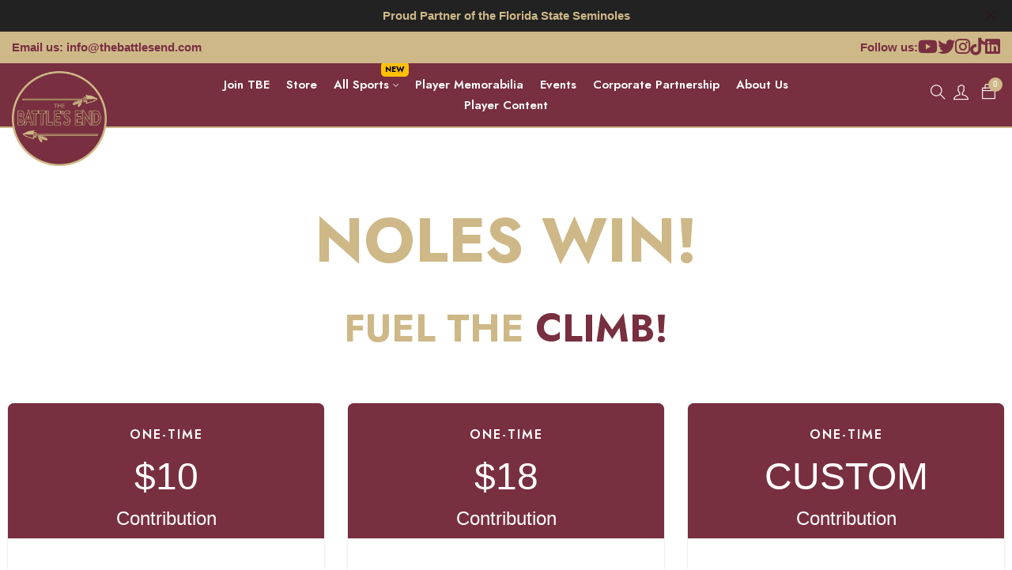

--- FILE ---
content_type: text/html; charset=utf-8
request_url: https://thebattlesend.com/pages/tbe-post-game-one-time-5
body_size: 27967
content:
<!doctype html>
<html >

  <!--[if lt IE 7]><html class="no-js lt-ie9 lt-ie8 lt-ie7" lang="en"> <![endif]-->
  <!--[if IE 7]><html class="no-js lt-ie9 lt-ie8" lang="en"> <![endif]-->
  <!--[if IE 8]><html class="no-js lt-ie9" lang="en"> <![endif]-->
  <!--[if IE 9 ]><html class="ie9 no-js"> <![endif]-->
  <!--[if (gt IE 9)|!(IE)]><!--> <html class="no-js" lang="en"> <!--<![endif]-->
  <head>
    <!-- Basic page needs ================================================== -->
    <meta charset="utf-8">
    <meta http-equiv="X-UA-Compatible" content="IE=edge">
    
    <meta name="theme-color" content="">
    <!-- Title and description ================================================== -->
    <title>
      The Battle&#39;s End - One-Time Gifts - Level 1
    </title>

    

    <!-- Helpers ================================================== -->
    <link rel="canonical" href="https://thebattlesend.com/pages/tbe-post-game-one-time-5">
    <meta name="viewport" content="width=device-width,initial-scale=1">
    
<meta property="og:type" content="website">
<meta property="og:title" content="The Battle&#39;s End - One-Time Gifts - Level 1">
<meta property="og:url" content="https://thebattlesend.com/pages/tbe-post-game-one-time-5">





<meta property="og:site_name" content="The Battle&#39;s End">



<meta name="twitter:card" content="summary">




    <!-- Favicon -->
    
    <link rel="shortcut icon" href="//thebattlesend.com/cdn/shop/files/logo1-200_32x32.png?v=1692609527" type="image/png">
    
    
<link href='https://fonts.googleapis.com/css?family='Ubuntu', sans-serif:100,300,300italic,400,400italic,500,600,700,700italic,900,900italic' rel='stylesheet' type='text/css'>
<link href='https://fonts.googleapis.com/css?family=Jost:100,300,300italic,400,400italic,500,600,700,700italic,900,900italic' rel='stylesheet' type='text/css'>
<link href='https://fonts.googleapis.com/css?family=Jost:100,300,300italic,400,400italic,500,600,700,700italic,900,900italic' rel='stylesheet' type='text/css'>
<link href='https://fonts.googleapis.com/css?family='Ubuntu', sans-serif:100,300,300italic,400,400italic,500,600,700,700italic,900,900italic' rel='stylesheet' type='text/css'>




    
    
    <!-- Styles -->
    
    <link rel="stylesheet" href="https://maxcdn.bootstrapcdn.com/bootstrap/4.0.0/css/bootstrap.min.css" integrity="sha384-Gn5384xqQ1aoWXA+058RXPxPg6fy4IWvTNh0E263XmFcJlSAwiGgFAW/dAiS6JXm" crossorigin="anonymous">

    <script src="https://cdnjs.cloudflare.com/ajax/libs/jquery/3.5.1/jquery.min.js" integrity="sha512-bLT0Qm9VnAYZDflyKcBaQ2gg0hSYNQrJ8RilYldYQ1FxQYoCLtUjuuRuZo+fjqhx/qtq/1itJ0C2ejDxltZVFg==" crossorigin="anonymous">
    </script>

    
    </script>
    
    <script src="https://maxcdn.bootstrapcdn.com/bootstrap/4.0.0/js/bootstrap.min.js" integrity="sha384-JZR6Spejh4U02d8jOt6vLEHfe/JQGiRRSQQxSfFWpi1MquVdAyjUar5+76PVCmYl" crossorigin="anonymous">
    </script>
    
    
    <link href="//thebattlesend.com/cdn/shop/t/5/assets/fullpage.css?v=89656040361064764511692869666" rel="stylesheet" type="text/css" media="all" />
    
    <!-- Theme base and media queries -->
    <link href="//thebattlesend.com/cdn/shop/t/5/assets/theme_exention.css?v=144339618654188956911692867679" rel="stylesheet" type="text/css" media="all" />
    <link href="//thebattlesend.com/cdn/shop/t/5/assets/font-awesome.min.css?v=19394489617007473571692867654" rel="stylesheet" type="text/css" media="all" />
    <link href="//thebattlesend.com/cdn/shop/t/5/assets/themify-icons.css?v=110809708148457620091692867656" rel="stylesheet" type="text/css" media="all" />
    <link href="//thebattlesend.com/cdn/shop/t/5/assets/owl.theme.css?v=5711527377933585571692867655" rel="stylesheet" type="text/css" media="all" />
    <link href="//thebattlesend.com/cdn/shop/t/5/assets/main.scss.css?v=89974390552862476831757195954" rel="stylesheet" type="text/css" media="all" />
    <link href="//thebattlesend.com/cdn/shop/t/5/assets/styles.scss.css?v=181537473715792585261692870017" rel="stylesheet" type="text/css" media="all" />
    <link href="//thebattlesend.com/cdn/shop/t/5/assets/header.scss.css?v=47584298036932776691756316594" rel="stylesheet" type="text/css" media="all" />
    <link href="//thebattlesend.com/cdn/shop/t/5/assets/footer.scss.css?v=79254834554933350571693821011" rel="stylesheet" type="text/css" media="all" />
    <link href="//thebattlesend.com/cdn/shop/t/5/assets/product.scss.css?v=121878312923538731341696780810" rel="stylesheet" type="text/css" media="all" />
    <link href="//thebattlesend.com/cdn/shop/t/5/assets/collection.scss.css?v=126772431964602658811692869666" rel="stylesheet" type="text/css" media="all" />
    <link href="//thebattlesend.com/cdn/shop/t/5/assets/blog.scss.css?v=86861790632572332161692869666" rel="stylesheet" type="text/css" media="all" />
    <link href="//thebattlesend.com/cdn/shop/t/5/assets/page.scss.css?v=2441111616792124671692869666" rel="stylesheet" type="text/css" media="all" />
    <link href="//thebattlesend.com/cdn/shop/t/5/assets/responsive.css?v=120189585049082304401693791292" rel="stylesheet" type="text/css" media="all" />
    <link href="//thebattlesend.com/cdn/shop/t/5/assets/disclosure.css?v=36484705823547061481692867653" rel="stylesheet" type="text/css" media="all" />
    
    <!-- Scripts -->
    
<script src="//thebattlesend.com/cdn/shop/t/5/assets/application.js?v=55105300390671717201692867679" type="text/javascript"></script>





<script>
  window.mc_submit = "subscribe";
  window.mc_subscribing ="Your email address";
  window.ajax_cart = false;
  
  window.calculte_free_shipping_number = 200;
  

  window.product_visitors_max = 25;
  window.product_visitors_min = 10;
  window.product_visitors_interval_min = 2;
  window.product_visitors_interval_max = 6;
  window.product_visitors_stroke = 4;

  window.product_text_countdown_reset_time = 2;
  window.product_text_countdown_delivery_time = 5;


  window.flash_sold_min_qty = 5;
  window.flash_sold_max_qty = 25;
  window.flash_sold_min_time = 3;
  window.flash_sold_max_time = 8;

  window.percent_min_value = 4;
  window.percent_max_value = 2;
  window.instock_min_value = 2;
  window.instock_max_value = 100;

  window.money_format = "${{amount}} USD";
  window.shop_currency = "USD";
  window.show_multiple_currencies = true;
  window.loading_url = "//thebattlesend.com/cdn/shop/t/5/assets/loading.gif?v=114449802701695112611692867655"; 
  window.use_color_swatch = false;
  window.product_image_resize = true;
  window.enable_sidebar_multiple_choice = false;
  
  
  
  window.swatch_style3 = true;
  
  window.file_url = "//thebattlesend.com/cdn/shop/files/?24135";
  window.asset_url = "";
  
  window.images_size = {
    is_crop: false,
    ratio_width : 1,ratio_height : 1.35,};
  
</script>

<script>
  jQuery(window).scroll(function() {
    if (jQuery(window).width() < 1025) {
      var scroll = jQuery(window).scrollTop();
      if (scroll > 10) {
        jQuery("#header-mobile").addClass("is-ticky");
      }else{
        jQuery("#header-mobile").removeClass("is-ticky");
      }
    }
  });
</script>
    
    <script src="//thebattlesend.com/cdn/shop/t/5/assets/tricky3.infinite-scroll.v2.min.js?v=77165359544091882501692867656" type="text/javascript"></script>
    <!-- 360 Product -->
    <script src="//thebattlesend.com/cdn/shop/t/5/assets/threesixty.min.js?v=113084865051946138041692867656" type="text/javascript"></script>
    <!-- Header hook for plugins ================================================== -->
    <script>window.performance && window.performance.mark && window.performance.mark('shopify.content_for_header.start');</script><meta name="google-site-verification" content="EmIEJU-9sjqfsBjOyM4QNqDOH0ndb0OCn8S-_Cr8fDU">
<meta id="shopify-digital-wallet" name="shopify-digital-wallet" content="/72080261424/digital_wallets/dialog">
<meta name="shopify-checkout-api-token" content="083ee7ba4b2836823fcac4be9110d140">
<script async="async" src="/checkouts/internal/preloads.js?locale=en-US"></script>
<link rel="preconnect" href="https://shop.app" crossorigin="anonymous">
<script async="async" src="https://shop.app/checkouts/internal/preloads.js?locale=en-US&shop_id=72080261424" crossorigin="anonymous"></script>
<script id="apple-pay-shop-capabilities" type="application/json">{"shopId":72080261424,"countryCode":"US","currencyCode":"USD","merchantCapabilities":["supports3DS"],"merchantId":"gid:\/\/shopify\/Shop\/72080261424","merchantName":"The Battle's End","requiredBillingContactFields":["postalAddress","email","phone"],"requiredShippingContactFields":["postalAddress","email","phone"],"shippingType":"shipping","supportedNetworks":["visa","masterCard","amex","discover","elo","jcb"],"total":{"type":"pending","label":"The Battle's End","amount":"1.00"},"shopifyPaymentsEnabled":true,"supportsSubscriptions":true}</script>
<script id="shopify-features" type="application/json">{"accessToken":"083ee7ba4b2836823fcac4be9110d140","betas":["rich-media-storefront-analytics"],"domain":"thebattlesend.com","predictiveSearch":true,"shopId":72080261424,"locale":"en"}</script>
<script>var Shopify = Shopify || {};
Shopify.shop = "the-battles-end.myshopify.com";
Shopify.locale = "en";
Shopify.currency = {"active":"USD","rate":"1.0"};
Shopify.country = "US";
Shopify.theme = {"name":"The Battle's End Theme","id":158576476464,"schema_name":null,"schema_version":null,"theme_store_id":null,"role":"main"};
Shopify.theme.handle = "null";
Shopify.theme.style = {"id":null,"handle":null};
Shopify.cdnHost = "thebattlesend.com/cdn";
Shopify.routes = Shopify.routes || {};
Shopify.routes.root = "/";</script>
<script type="module">!function(o){(o.Shopify=o.Shopify||{}).modules=!0}(window);</script>
<script>!function(o){function n(){var o=[];function n(){o.push(Array.prototype.slice.apply(arguments))}return n.q=o,n}var t=o.Shopify=o.Shopify||{};t.loadFeatures=n(),t.autoloadFeatures=n()}(window);</script>
<script>
  window.ShopifyPay = window.ShopifyPay || {};
  window.ShopifyPay.apiHost = "shop.app\/pay";
  window.ShopifyPay.redirectState = null;
</script>
<script id="shop-js-analytics" type="application/json">{"pageType":"page"}</script>
<script defer="defer" async type="module" src="//thebattlesend.com/cdn/shopifycloud/shop-js/modules/v2/client.init-shop-cart-sync_C5BV16lS.en.esm.js"></script>
<script defer="defer" async type="module" src="//thebattlesend.com/cdn/shopifycloud/shop-js/modules/v2/chunk.common_CygWptCX.esm.js"></script>
<script type="module">
  await import("//thebattlesend.com/cdn/shopifycloud/shop-js/modules/v2/client.init-shop-cart-sync_C5BV16lS.en.esm.js");
await import("//thebattlesend.com/cdn/shopifycloud/shop-js/modules/v2/chunk.common_CygWptCX.esm.js");

  window.Shopify.SignInWithShop?.initShopCartSync?.({"fedCMEnabled":true,"windoidEnabled":true});

</script>
<script>
  window.Shopify = window.Shopify || {};
  if (!window.Shopify.featureAssets) window.Shopify.featureAssets = {};
  window.Shopify.featureAssets['shop-js'] = {"shop-cart-sync":["modules/v2/client.shop-cart-sync_ZFArdW7E.en.esm.js","modules/v2/chunk.common_CygWptCX.esm.js"],"init-fed-cm":["modules/v2/client.init-fed-cm_CmiC4vf6.en.esm.js","modules/v2/chunk.common_CygWptCX.esm.js"],"shop-button":["modules/v2/client.shop-button_tlx5R9nI.en.esm.js","modules/v2/chunk.common_CygWptCX.esm.js"],"shop-cash-offers":["modules/v2/client.shop-cash-offers_DOA2yAJr.en.esm.js","modules/v2/chunk.common_CygWptCX.esm.js","modules/v2/chunk.modal_D71HUcav.esm.js"],"init-windoid":["modules/v2/client.init-windoid_sURxWdc1.en.esm.js","modules/v2/chunk.common_CygWptCX.esm.js"],"shop-toast-manager":["modules/v2/client.shop-toast-manager_ClPi3nE9.en.esm.js","modules/v2/chunk.common_CygWptCX.esm.js"],"init-shop-email-lookup-coordinator":["modules/v2/client.init-shop-email-lookup-coordinator_B8hsDcYM.en.esm.js","modules/v2/chunk.common_CygWptCX.esm.js"],"init-shop-cart-sync":["modules/v2/client.init-shop-cart-sync_C5BV16lS.en.esm.js","modules/v2/chunk.common_CygWptCX.esm.js"],"avatar":["modules/v2/client.avatar_BTnouDA3.en.esm.js"],"pay-button":["modules/v2/client.pay-button_FdsNuTd3.en.esm.js","modules/v2/chunk.common_CygWptCX.esm.js"],"init-customer-accounts":["modules/v2/client.init-customer-accounts_DxDtT_ad.en.esm.js","modules/v2/client.shop-login-button_C5VAVYt1.en.esm.js","modules/v2/chunk.common_CygWptCX.esm.js","modules/v2/chunk.modal_D71HUcav.esm.js"],"init-shop-for-new-customer-accounts":["modules/v2/client.init-shop-for-new-customer-accounts_ChsxoAhi.en.esm.js","modules/v2/client.shop-login-button_C5VAVYt1.en.esm.js","modules/v2/chunk.common_CygWptCX.esm.js","modules/v2/chunk.modal_D71HUcav.esm.js"],"shop-login-button":["modules/v2/client.shop-login-button_C5VAVYt1.en.esm.js","modules/v2/chunk.common_CygWptCX.esm.js","modules/v2/chunk.modal_D71HUcav.esm.js"],"init-customer-accounts-sign-up":["modules/v2/client.init-customer-accounts-sign-up_CPSyQ0Tj.en.esm.js","modules/v2/client.shop-login-button_C5VAVYt1.en.esm.js","modules/v2/chunk.common_CygWptCX.esm.js","modules/v2/chunk.modal_D71HUcav.esm.js"],"shop-follow-button":["modules/v2/client.shop-follow-button_Cva4Ekp9.en.esm.js","modules/v2/chunk.common_CygWptCX.esm.js","modules/v2/chunk.modal_D71HUcav.esm.js"],"checkout-modal":["modules/v2/client.checkout-modal_BPM8l0SH.en.esm.js","modules/v2/chunk.common_CygWptCX.esm.js","modules/v2/chunk.modal_D71HUcav.esm.js"],"lead-capture":["modules/v2/client.lead-capture_Bi8yE_yS.en.esm.js","modules/v2/chunk.common_CygWptCX.esm.js","modules/v2/chunk.modal_D71HUcav.esm.js"],"shop-login":["modules/v2/client.shop-login_D6lNrXab.en.esm.js","modules/v2/chunk.common_CygWptCX.esm.js","modules/v2/chunk.modal_D71HUcav.esm.js"],"payment-terms":["modules/v2/client.payment-terms_CZxnsJam.en.esm.js","modules/v2/chunk.common_CygWptCX.esm.js","modules/v2/chunk.modal_D71HUcav.esm.js"]};
</script>
<script>(function() {
  var isLoaded = false;
  function asyncLoad() {
    if (isLoaded) return;
    isLoaded = true;
    var urls = ["\/\/cdn.shopify.com\/proxy\/f2df753a605dac18aada34c9cb4b96812fcaa185ac23757a112ba810911aad06\/static.cdn.printful.com\/static\/js\/external\/shopify-product-customizer.js?v=0.28\u0026shop=the-battles-end.myshopify.com\u0026sp-cache-control=cHVibGljLCBtYXgtYWdlPTkwMA","https:\/\/app.teelaunch.com\/sizing-charts-script.js?shop=the-battles-end.myshopify.com","https:\/\/app.teelaunch.com\/sizing-charts-script.js?shop=the-battles-end.myshopify.com","https:\/\/cdn-app.sealsubscriptions.com\/shopify\/public\/js\/sealsubscriptions.js?shop=the-battles-end.myshopify.com","https:\/\/cdn-bundler.nice-team.net\/app\/js\/bundler.js?shop=the-battles-end.myshopify.com","https:\/\/app.teelaunch.com\/sizing-charts-script.js?shop=the-battles-end.myshopify.com","https:\/\/static.klaviyo.com\/onsite\/js\/klaviyo.js?company_id=XcbppH\u0026shop=the-battles-end.myshopify.com"];
    for (var i = 0; i < urls.length; i++) {
      var s = document.createElement('script');
      s.type = 'text/javascript';
      s.async = true;
      s.src = urls[i];
      var x = document.getElementsByTagName('script')[0];
      x.parentNode.insertBefore(s, x);
    }
  };
  if(window.attachEvent) {
    window.attachEvent('onload', asyncLoad);
  } else {
    window.addEventListener('load', asyncLoad, false);
  }
})();</script>
<script id="__st">var __st={"a":72080261424,"offset":-18000,"reqid":"c33477aa-6d6c-4713-9310-2e873afc0a28-1768664844","pageurl":"thebattlesend.com\/pages\/tbe-post-game-one-time-5","s":"pages-130369225008","u":"52c85b54228b","p":"page","rtyp":"page","rid":130369225008};</script>
<script>window.ShopifyPaypalV4VisibilityTracking = true;</script>
<script id="captcha-bootstrap">!function(){'use strict';const t='contact',e='account',n='new_comment',o=[[t,t],['blogs',n],['comments',n],[t,'customer']],c=[[e,'customer_login'],[e,'guest_login'],[e,'recover_customer_password'],[e,'create_customer']],r=t=>t.map((([t,e])=>`form[action*='/${t}']:not([data-nocaptcha='true']) input[name='form_type'][value='${e}']`)).join(','),a=t=>()=>t?[...document.querySelectorAll(t)].map((t=>t.form)):[];function s(){const t=[...o],e=r(t);return a(e)}const i='password',u='form_key',d=['recaptcha-v3-token','g-recaptcha-response','h-captcha-response',i],f=()=>{try{return window.sessionStorage}catch{return}},m='__shopify_v',_=t=>t.elements[u];function p(t,e,n=!1){try{const o=window.sessionStorage,c=JSON.parse(o.getItem(e)),{data:r}=function(t){const{data:e,action:n}=t;return t[m]||n?{data:e,action:n}:{data:t,action:n}}(c);for(const[e,n]of Object.entries(r))t.elements[e]&&(t.elements[e].value=n);n&&o.removeItem(e)}catch(o){console.error('form repopulation failed',{error:o})}}const l='form_type',E='cptcha';function T(t){t.dataset[E]=!0}const w=window,h=w.document,L='Shopify',v='ce_forms',y='captcha';let A=!1;((t,e)=>{const n=(g='f06e6c50-85a8-45c8-87d0-21a2b65856fe',I='https://cdn.shopify.com/shopifycloud/storefront-forms-hcaptcha/ce_storefront_forms_captcha_hcaptcha.v1.5.2.iife.js',D={infoText:'Protected by hCaptcha',privacyText:'Privacy',termsText:'Terms'},(t,e,n)=>{const o=w[L][v],c=o.bindForm;if(c)return c(t,g,e,D).then(n);var r;o.q.push([[t,g,e,D],n]),r=I,A||(h.body.append(Object.assign(h.createElement('script'),{id:'captcha-provider',async:!0,src:r})),A=!0)});var g,I,D;w[L]=w[L]||{},w[L][v]=w[L][v]||{},w[L][v].q=[],w[L][y]=w[L][y]||{},w[L][y].protect=function(t,e){n(t,void 0,e),T(t)},Object.freeze(w[L][y]),function(t,e,n,w,h,L){const[v,y,A,g]=function(t,e,n){const i=e?o:[],u=t?c:[],d=[...i,...u],f=r(d),m=r(i),_=r(d.filter((([t,e])=>n.includes(e))));return[a(f),a(m),a(_),s()]}(w,h,L),I=t=>{const e=t.target;return e instanceof HTMLFormElement?e:e&&e.form},D=t=>v().includes(t);t.addEventListener('submit',(t=>{const e=I(t);if(!e)return;const n=D(e)&&!e.dataset.hcaptchaBound&&!e.dataset.recaptchaBound,o=_(e),c=g().includes(e)&&(!o||!o.value);(n||c)&&t.preventDefault(),c&&!n&&(function(t){try{if(!f())return;!function(t){const e=f();if(!e)return;const n=_(t);if(!n)return;const o=n.value;o&&e.removeItem(o)}(t);const e=Array.from(Array(32),(()=>Math.random().toString(36)[2])).join('');!function(t,e){_(t)||t.append(Object.assign(document.createElement('input'),{type:'hidden',name:u})),t.elements[u].value=e}(t,e),function(t,e){const n=f();if(!n)return;const o=[...t.querySelectorAll(`input[type='${i}']`)].map((({name:t})=>t)),c=[...d,...o],r={};for(const[a,s]of new FormData(t).entries())c.includes(a)||(r[a]=s);n.setItem(e,JSON.stringify({[m]:1,action:t.action,data:r}))}(t,e)}catch(e){console.error('failed to persist form',e)}}(e),e.submit())}));const S=(t,e)=>{t&&!t.dataset[E]&&(n(t,e.some((e=>e===t))),T(t))};for(const o of['focusin','change'])t.addEventListener(o,(t=>{const e=I(t);D(e)&&S(e,y())}));const B=e.get('form_key'),M=e.get(l),P=B&&M;t.addEventListener('DOMContentLoaded',(()=>{const t=y();if(P)for(const e of t)e.elements[l].value===M&&p(e,B);[...new Set([...A(),...v().filter((t=>'true'===t.dataset.shopifyCaptcha))])].forEach((e=>S(e,t)))}))}(h,new URLSearchParams(w.location.search),n,t,e,['guest_login'])})(!0,!0)}();</script>
<script integrity="sha256-4kQ18oKyAcykRKYeNunJcIwy7WH5gtpwJnB7kiuLZ1E=" data-source-attribution="shopify.loadfeatures" defer="defer" src="//thebattlesend.com/cdn/shopifycloud/storefront/assets/storefront/load_feature-a0a9edcb.js" crossorigin="anonymous"></script>
<script crossorigin="anonymous" defer="defer" src="//thebattlesend.com/cdn/shopifycloud/storefront/assets/shopify_pay/storefront-65b4c6d7.js?v=20250812"></script>
<script data-source-attribution="shopify.dynamic_checkout.dynamic.init">var Shopify=Shopify||{};Shopify.PaymentButton=Shopify.PaymentButton||{isStorefrontPortableWallets:!0,init:function(){window.Shopify.PaymentButton.init=function(){};var t=document.createElement("script");t.src="https://thebattlesend.com/cdn/shopifycloud/portable-wallets/latest/portable-wallets.en.js",t.type="module",document.head.appendChild(t)}};
</script>
<script data-source-attribution="shopify.dynamic_checkout.buyer_consent">
  function portableWalletsHideBuyerConsent(e){var t=document.getElementById("shopify-buyer-consent"),n=document.getElementById("shopify-subscription-policy-button");t&&n&&(t.classList.add("hidden"),t.setAttribute("aria-hidden","true"),n.removeEventListener("click",e))}function portableWalletsShowBuyerConsent(e){var t=document.getElementById("shopify-buyer-consent"),n=document.getElementById("shopify-subscription-policy-button");t&&n&&(t.classList.remove("hidden"),t.removeAttribute("aria-hidden"),n.addEventListener("click",e))}window.Shopify?.PaymentButton&&(window.Shopify.PaymentButton.hideBuyerConsent=portableWalletsHideBuyerConsent,window.Shopify.PaymentButton.showBuyerConsent=portableWalletsShowBuyerConsent);
</script>
<script data-source-attribution="shopify.dynamic_checkout.cart.bootstrap">document.addEventListener("DOMContentLoaded",(function(){function t(){return document.querySelector("shopify-accelerated-checkout-cart, shopify-accelerated-checkout")}if(t())Shopify.PaymentButton.init();else{new MutationObserver((function(e,n){t()&&(Shopify.PaymentButton.init(),n.disconnect())})).observe(document.body,{childList:!0,subtree:!0})}}));
</script>
<link id="shopify-accelerated-checkout-styles" rel="stylesheet" media="screen" href="https://thebattlesend.com/cdn/shopifycloud/portable-wallets/latest/accelerated-checkout-backwards-compat.css" crossorigin="anonymous">
<style id="shopify-accelerated-checkout-cart">
        #shopify-buyer-consent {
  margin-top: 1em;
  display: inline-block;
  width: 100%;
}

#shopify-buyer-consent.hidden {
  display: none;
}

#shopify-subscription-policy-button {
  background: none;
  border: none;
  padding: 0;
  text-decoration: underline;
  font-size: inherit;
  cursor: pointer;
}

#shopify-subscription-policy-button::before {
  box-shadow: none;
}

      </style>
<script id="sections-script" data-sections="footer" defer="defer" src="//thebattlesend.com/cdn/shop/t/5/compiled_assets/scripts.js?24135"></script>
<script>window.performance && window.performance.mark && window.performance.mark('shopify.content_for_header.end');</script>
    












<script>window.performance && window.performance.mark && window.performance.mark('shopify.content_for_header.start');</script><meta name="google-site-verification" content="EmIEJU-9sjqfsBjOyM4QNqDOH0ndb0OCn8S-_Cr8fDU">
<meta id="shopify-digital-wallet" name="shopify-digital-wallet" content="/72080261424/digital_wallets/dialog">
<meta name="shopify-checkout-api-token" content="083ee7ba4b2836823fcac4be9110d140">
<script async="async" data-src="/checkouts/internal/preloads.js?locale=en-US"></script>
<link rel="preconnect" href="https://shop.app" crossorigin="anonymous">
<script async="async" data-src="https://shop.app/checkouts/internal/preloads.js?locale=en-US&shop_id=72080261424" crossorigin="anonymous"></script>
<script id="apple-pay-shop-capabilities" type="application/json">{"shopId":72080261424,"countryCode":"US","currencyCode":"USD","merchantCapabilities":["supports3DS"],"merchantId":"gid:\/\/shopify\/Shop\/72080261424","merchantName":"The Battle's End","requiredBillingContactFields":["postalAddress","email","phone"],"requiredShippingContactFields":["postalAddress","email","phone"],"shippingType":"shipping","supportedNetworks":["visa","masterCard","amex","discover","elo","jcb"],"total":{"type":"pending","label":"The Battle's End","amount":"1.00"},"shopifyPaymentsEnabled":true,"supportsSubscriptions":true}</script>
<script id="shopify-features" type="application/json">{"accessToken":"083ee7ba4b2836823fcac4be9110d140","betas":["rich-media-storefront-analytics"],"domain":"thebattlesend.com","predictiveSearch":true,"shopId":72080261424,"locale":"en"}</script>
<script>var Shopify = Shopify || {};
Shopify.shop = "the-battles-end.myshopify.com";
Shopify.locale = "en";
Shopify.currency = {"active":"USD","rate":"1.0"};
Shopify.country = "US";
Shopify.theme = {"name":"The Battle's End Theme","id":158576476464,"schema_name":null,"schema_version":null,"theme_store_id":null,"role":"main"};
Shopify.theme.handle = "null";
Shopify.theme.style = {"id":null,"handle":null};
Shopify.cdnHost = "thebattlesend.com/cdn";
Shopify.routes = Shopify.routes || {};
Shopify.routes.root = "/";</script>
<script type="module">!function(o){(o.Shopify=o.Shopify||{}).modules=!0}(window);</script>
<script>!function(o){function n(){var o=[];function n(){o.push(Array.prototype.slice.apply(arguments))}return n.q=o,n}var t=o.Shopify=o.Shopify||{};t.loadFeatures=n(),t.autoloadFeatures=n()}(window);</script>
<script>
  window.ShopifyPay = window.ShopifyPay || {};
  window.ShopifyPay.apiHost = "shop.app\/pay";
  window.ShopifyPay.redirectState = null;
</script>
<script id="shop-js-analytics" type="application/json">{"pageType":"page"}</script>
<script defer="defer" async type="module" data-src="//thebattlesend.com/cdn/shopifycloud/shop-js/modules/v2/client.init-shop-cart-sync_C5BV16lS.en.esm.js"></script>
<script defer="defer" async type="module" data-src="//thebattlesend.com/cdn/shopifycloud/shop-js/modules/v2/chunk.common_CygWptCX.esm.js"></script>
<script type="module">
  await import("//thebattlesend.com/cdn/shopifycloud/shop-js/modules/v2/client.init-shop-cart-sync_C5BV16lS.en.esm.js");
await import("//thebattlesend.com/cdn/shopifycloud/shop-js/modules/v2/chunk.common_CygWptCX.esm.js");

  window.Shopify.SignInWithShop?.initShopCartSync?.({"fedCMEnabled":true,"windoidEnabled":true});

</script>
<script>
  window.Shopify = window.Shopify || {};
  if (!window.Shopify.featureAssets) window.Shopify.featureAssets = {};
  window.Shopify.featureAssets['shop-js'] = {"shop-cart-sync":["modules/v2/client.shop-cart-sync_ZFArdW7E.en.esm.js","modules/v2/chunk.common_CygWptCX.esm.js"],"init-fed-cm":["modules/v2/client.init-fed-cm_CmiC4vf6.en.esm.js","modules/v2/chunk.common_CygWptCX.esm.js"],"shop-button":["modules/v2/client.shop-button_tlx5R9nI.en.esm.js","modules/v2/chunk.common_CygWptCX.esm.js"],"shop-cash-offers":["modules/v2/client.shop-cash-offers_DOA2yAJr.en.esm.js","modules/v2/chunk.common_CygWptCX.esm.js","modules/v2/chunk.modal_D71HUcav.esm.js"],"init-windoid":["modules/v2/client.init-windoid_sURxWdc1.en.esm.js","modules/v2/chunk.common_CygWptCX.esm.js"],"shop-toast-manager":["modules/v2/client.shop-toast-manager_ClPi3nE9.en.esm.js","modules/v2/chunk.common_CygWptCX.esm.js"],"init-shop-email-lookup-coordinator":["modules/v2/client.init-shop-email-lookup-coordinator_B8hsDcYM.en.esm.js","modules/v2/chunk.common_CygWptCX.esm.js"],"init-shop-cart-sync":["modules/v2/client.init-shop-cart-sync_C5BV16lS.en.esm.js","modules/v2/chunk.common_CygWptCX.esm.js"],"avatar":["modules/v2/client.avatar_BTnouDA3.en.esm.js"],"pay-button":["modules/v2/client.pay-button_FdsNuTd3.en.esm.js","modules/v2/chunk.common_CygWptCX.esm.js"],"init-customer-accounts":["modules/v2/client.init-customer-accounts_DxDtT_ad.en.esm.js","modules/v2/client.shop-login-button_C5VAVYt1.en.esm.js","modules/v2/chunk.common_CygWptCX.esm.js","modules/v2/chunk.modal_D71HUcav.esm.js"],"init-shop-for-new-customer-accounts":["modules/v2/client.init-shop-for-new-customer-accounts_ChsxoAhi.en.esm.js","modules/v2/client.shop-login-button_C5VAVYt1.en.esm.js","modules/v2/chunk.common_CygWptCX.esm.js","modules/v2/chunk.modal_D71HUcav.esm.js"],"shop-login-button":["modules/v2/client.shop-login-button_C5VAVYt1.en.esm.js","modules/v2/chunk.common_CygWptCX.esm.js","modules/v2/chunk.modal_D71HUcav.esm.js"],"init-customer-accounts-sign-up":["modules/v2/client.init-customer-accounts-sign-up_CPSyQ0Tj.en.esm.js","modules/v2/client.shop-login-button_C5VAVYt1.en.esm.js","modules/v2/chunk.common_CygWptCX.esm.js","modules/v2/chunk.modal_D71HUcav.esm.js"],"shop-follow-button":["modules/v2/client.shop-follow-button_Cva4Ekp9.en.esm.js","modules/v2/chunk.common_CygWptCX.esm.js","modules/v2/chunk.modal_D71HUcav.esm.js"],"checkout-modal":["modules/v2/client.checkout-modal_BPM8l0SH.en.esm.js","modules/v2/chunk.common_CygWptCX.esm.js","modules/v2/chunk.modal_D71HUcav.esm.js"],"lead-capture":["modules/v2/client.lead-capture_Bi8yE_yS.en.esm.js","modules/v2/chunk.common_CygWptCX.esm.js","modules/v2/chunk.modal_D71HUcav.esm.js"],"shop-login":["modules/v2/client.shop-login_D6lNrXab.en.esm.js","modules/v2/chunk.common_CygWptCX.esm.js","modules/v2/chunk.modal_D71HUcav.esm.js"],"payment-terms":["modules/v2/client.payment-terms_CZxnsJam.en.esm.js","modules/v2/chunk.common_CygWptCX.esm.js","modules/v2/chunk.modal_D71HUcav.esm.js"]};
</script>
<script>(function() {
  var isLoaded = false;
  function asyncLoad() {
    if (isLoaded) return;
    isLoaded = true;
    var urls = ["\/\/cdn.shopify.com\/proxy\/f2df753a605dac18aada34c9cb4b96812fcaa185ac23757a112ba810911aad06\/static.cdn.printful.com\/static\/js\/external\/shopify-product-customizer.js?v=0.28\u0026shop=the-battles-end.myshopify.com\u0026sp-cache-control=cHVibGljLCBtYXgtYWdlPTkwMA","https:\/\/app.teelaunch.com\/sizing-charts-script.js?shop=the-battles-end.myshopify.com","https:\/\/app.teelaunch.com\/sizing-charts-script.js?shop=the-battles-end.myshopify.com","https:\/\/cdn-app.sealsubscriptions.com\/shopify\/public\/js\/sealsubscriptions.js?shop=the-battles-end.myshopify.com","https:\/\/cdn-bundler.nice-team.net\/app\/js\/bundler.js?shop=the-battles-end.myshopify.com","https:\/\/app.teelaunch.com\/sizing-charts-script.js?shop=the-battles-end.myshopify.com","https:\/\/static.klaviyo.com\/onsite\/js\/klaviyo.js?company_id=XcbppH\u0026shop=the-battles-end.myshopify.com"];
    for (var i = 0; i < urls.length; i++) {
      var s = document.createElement('script');
      s.type = 'text/javascript';
      s.async = true;
      s.src = urls[i];
      var x = document.getElementsByTagName('script')[0];
      x.parentNode.insertBefore(s, x);
    }
  };
  document.addEventListener('StartAsyncLoading',function(event){asyncLoad();});if(window.attachEvent) {
    window.attachEvent('onload', function(){});
  } else {
    window.addEventListener('load', function(){}, false);
  }
})();</script>
<script id="__st">var __st={"a":72080261424,"offset":-18000,"reqid":"c33477aa-6d6c-4713-9310-2e873afc0a28-1768664844","pageurl":"thebattlesend.com\/pages\/tbe-post-game-one-time-5","s":"pages-130369225008","u":"52c85b54228b","p":"page","rtyp":"page","rid":130369225008};</script>
<script>window.ShopifyPaypalV4VisibilityTracking = true;</script>
<script id="captcha-bootstrap">!function(){'use strict';const t='contact',e='account',n='new_comment',o=[[t,t],['blogs',n],['comments',n],[t,'customer']],c=[[e,'customer_login'],[e,'guest_login'],[e,'recover_customer_password'],[e,'create_customer']],r=t=>t.map((([t,e])=>`form[action*='/${t}']:not([data-nocaptcha='true']) input[name='form_type'][value='${e}']`)).join(','),a=t=>()=>t?[...document.querySelectorAll(t)].map((t=>t.form)):[];function s(){const t=[...o],e=r(t);return a(e)}const i='password',u='form_key',d=['recaptcha-v3-token','g-recaptcha-response','h-captcha-response',i],f=()=>{try{return window.sessionStorage}catch{return}},m='__shopify_v',_=t=>t.elements[u];function p(t,e,n=!1){try{const o=window.sessionStorage,c=JSON.parse(o.getItem(e)),{data:r}=function(t){const{data:e,action:n}=t;return t[m]||n?{data:e,action:n}:{data:t,action:n}}(c);for(const[e,n]of Object.entries(r))t.elements[e]&&(t.elements[e].value=n);n&&o.removeItem(e)}catch(o){console.error('form repopulation failed',{error:o})}}const l='form_type',E='cptcha';function T(t){t.dataset[E]=!0}const w=window,h=w.document,L='Shopify',v='ce_forms',y='captcha';let A=!1;((t,e)=>{const n=(g='f06e6c50-85a8-45c8-87d0-21a2b65856fe',I='https://cdn.shopify.com/shopifycloud/storefront-forms-hcaptcha/ce_storefront_forms_captcha_hcaptcha.v1.5.2.iife.js',D={infoText:'Protected by hCaptcha',privacyText:'Privacy',termsText:'Terms'},(t,e,n)=>{const o=w[L][v],c=o.bindForm;if(c)return c(t,g,e,D).then(n);var r;o.q.push([[t,g,e,D],n]),r=I,A||(h.body.append(Object.assign(h.createElement('script'),{id:'captcha-provider',async:!0,src:r})),A=!0)});var g,I,D;w[L]=w[L]||{},w[L][v]=w[L][v]||{},w[L][v].q=[],w[L][y]=w[L][y]||{},w[L][y].protect=function(t,e){n(t,void 0,e),T(t)},Object.freeze(w[L][y]),function(t,e,n,w,h,L){const[v,y,A,g]=function(t,e,n){const i=e?o:[],u=t?c:[],d=[...i,...u],f=r(d),m=r(i),_=r(d.filter((([t,e])=>n.includes(e))));return[a(f),a(m),a(_),s()]}(w,h,L),I=t=>{const e=t.target;return e instanceof HTMLFormElement?e:e&&e.form},D=t=>v().includes(t);t.addEventListener('submit',(t=>{const e=I(t);if(!e)return;const n=D(e)&&!e.dataset.hcaptchaBound&&!e.dataset.recaptchaBound,o=_(e),c=g().includes(e)&&(!o||!o.value);(n||c)&&t.preventDefault(),c&&!n&&(function(t){try{if(!f())return;!function(t){const e=f();if(!e)return;const n=_(t);if(!n)return;const o=n.value;o&&e.removeItem(o)}(t);const e=Array.from(Array(32),(()=>Math.random().toString(36)[2])).join('');!function(t,e){_(t)||t.append(Object.assign(document.createElement('input'),{type:'hidden',name:u})),t.elements[u].value=e}(t,e),function(t,e){const n=f();if(!n)return;const o=[...t.querySelectorAll(`input[type='${i}']`)].map((({name:t})=>t)),c=[...d,...o],r={};for(const[a,s]of new FormData(t).entries())c.includes(a)||(r[a]=s);n.setItem(e,JSON.stringify({[m]:1,action:t.action,data:r}))}(t,e)}catch(e){console.error('failed to persist form',e)}}(e),e.submit())}));const S=(t,e)=>{t&&!t.dataset[E]&&(n(t,e.some((e=>e===t))),T(t))};for(const o of['focusin','change'])t.addEventListener(o,(t=>{const e=I(t);D(e)&&S(e,y())}));const B=e.get('form_key'),M=e.get(l),P=B&&M;t.addEventListener('DOMContentLoaded',(()=>{const t=y();if(P)for(const e of t)e.elements[l].value===M&&p(e,B);[...new Set([...A(),...v().filter((t=>'true'===t.dataset.shopifyCaptcha))])].forEach((e=>S(e,t)))}))}(h,new URLSearchParams(w.location.search),n,t,e,['guest_login'])})(!0,!0)}();</script>
<script integrity="sha256-4kQ18oKyAcykRKYeNunJcIwy7WH5gtpwJnB7kiuLZ1E=" data-source-attribution="shopify.loadfeatures" defer="defer" data-src="//thebattlesend.com/cdn/shopifycloud/storefront/assets/storefront/load_feature-a0a9edcb.js" crossorigin="anonymous"></script>
<script crossorigin="anonymous" defer="defer" data-src="//thebattlesend.com/cdn/shopifycloud/storefront/assets/shopify_pay/storefront-65b4c6d7.js?v=20250812"></script>
<script data-source-attribution="shopify.dynamic_checkout.dynamic.init">var Shopify=Shopify||{};Shopify.PaymentButton=Shopify.PaymentButton||{isStorefrontPortableWallets:!0,init:function(){window.Shopify.PaymentButton.init=function(){};var t=document.createElement("script");t.data-src="https://thebattlesend.com/cdn/shopifycloud/portable-wallets/latest/portable-wallets.en.js",t.type="module",document.head.appendChild(t)}};
</script>
<script data-source-attribution="shopify.dynamic_checkout.buyer_consent">
  function portableWalletsHideBuyerConsent(e){var t=document.getElementById("shopify-buyer-consent"),n=document.getElementById("shopify-subscription-policy-button");t&&n&&(t.classList.add("hidden"),t.setAttribute("aria-hidden","true"),n.removeEventListener("click",e))}function portableWalletsShowBuyerConsent(e){var t=document.getElementById("shopify-buyer-consent"),n=document.getElementById("shopify-subscription-policy-button");t&&n&&(t.classList.remove("hidden"),t.removeAttribute("aria-hidden"),n.addEventListener("click",e))}window.Shopify?.PaymentButton&&(window.Shopify.PaymentButton.hideBuyerConsent=portableWalletsHideBuyerConsent,window.Shopify.PaymentButton.showBuyerConsent=portableWalletsShowBuyerConsent);
</script>
<script data-source-attribution="shopify.dynamic_checkout.cart.bootstrap">document.addEventListener("DOMContentLoaded",(function(){function t(){return document.querySelector("shopify-accelerated-checkout-cart, shopify-accelerated-checkout")}if(t())Shopify.PaymentButton.init();else{new MutationObserver((function(e,n){t()&&(Shopify.PaymentButton.init(),n.disconnect())})).observe(document.body,{childList:!0,subtree:!0})}}));
</script>
<!-- placeholder 23f91e594decb2f1 --><script>window.performance && window.performance.mark && window.performance.mark('shopify.content_for_header.end');</script>


<script>
var script_loaded=!1;function loadJSscripts(){setTimeout(function(){if(!script_loaded){script_loaded=!0;var t=document.getElementsByTagName("script");for(i=0;i<t.length;i++)null!==t[i].getAttribute("data-src")&&(t[i].setAttribute("src",t[i].getAttribute("data-src")),delete t[i].dataset.src);var e=document.getElementsByTagName("link");for(i=0;i<e.length;i++)null!==e[i].getAttribute("data-href")&&(e[i].setAttribute("href",e[i].getAttribute("data-href")),delete e[i].dataset.href);setTimeout(function(){document.dispatchEvent(new CustomEvent("StartAsyncLoading")),document.dispatchEvent(new CustomEvent("StartKernelLoading"))},400)}console.log("Shopioso 12s wait")},12e3)}function loadJSscriptsNow(){if(!script_loaded){console.log("Shopioso scripts have loaded."),script_loaded=!0;var t=document.getElementsByTagName("script");for(i=0;i<t.length;i++)null!==t[i].getAttribute("data-src")&&(t[i].setAttribute("src",t[i].getAttribute("data-src")),delete t[i].dataset.src);var e=document.getElementsByTagName("link");for(i=0;i<e.length;i++)null!==e[i].getAttribute("data-href")&&(e[i].setAttribute("href",e[i].getAttribute("data-href")),delete e[i].dataset.href);setTimeout(function(){document.dispatchEvent(new CustomEvent("StartAsyncLoading")),document.dispatchEvent(new CustomEvent("StartKernelLoading"))},400)}}var activityEvents=["mousedown","mousemove","keydown","scroll","touchstart","click","keypress","touchmove"];activityEvents.forEach(function(t){window.addEventListener(t,loadJSscriptsNow,!1)}),document.addEventListener("DOMContentLoaded",loadJSscripts),window.addEventListener?window.addEventListener("load",loadJSscripts):window.attachEvent?window.attachEvent("onload",loadJSscripts):window.onload=loadJSscripts;
</script>


<!--[if lt IE 9]>
<script src="//html5shiv.googlecode.com/svn/trunk/html5.js" type="text/javascript"></script>
<![endif]-->

    
    



  
  
  <meta name="robots" content="noindex">
  
<!-- Twitter conversion tracking base code -->
<script>
!function(e,t,n,s,u,a){e.twq||(s=e.twq=function(){s.exe?s.exe.apply(s,arguments):s.queue.push(arguments);
},s.version='1.1',s.queue=[],u=t.createElement(n),u.async=!0,u.src='https://static.ads-twitter.com/uwt.js',
a=t.getElementsByTagName(n)[0],a.parentNode.insertBefore(u,a))}(window,document,'script');
twq('config','oh2j5');
</script>
<!-- End Twitter conversion tracking base code -->

<!-- BEGIN app block: shopify://apps/seal-subscriptions/blocks/subscription-script-append/13b25004-a140-4ab7-b5fe-29918f759699 --><script defer="defer">
	/**	SealSubs loader,version number: 2.0 */
	(function(){
		var loadScript=function(a,b){var c=document.createElement("script");c.setAttribute("defer", "defer");c.type="text/javascript",c.readyState?c.onreadystatechange=function(){("loaded"==c.readyState||"complete"==c.readyState)&&(c.onreadystatechange=null,b())}:c.onload=function(){b()},c.src=a,document.getElementsByTagName("head")[0].appendChild(c)};
		// Set variable to prevent the other loader from requesting the same resources
		window.seal_subs_app_block_loader = true;
		appendScriptUrl('the-battles-end.myshopify.com');

		// get script url and append timestamp of last change
		function appendScriptUrl(shop) {
			var timeStamp = Math.floor(Date.now() / (1000*1*1));
			var timestampUrl = 'https://app.sealsubscriptions.com/shopify/public/status/shop/'+shop+'.js?'+timeStamp;
			loadScript(timestampUrl, function() {
				// append app script
				if (typeof sealsubscriptions_settings_updated == 'undefined') {
					sealsubscriptions_settings_updated = 'default-by-script';
				}
				var scriptUrl = "https://cdn-app.sealsubscriptions.com/shopify/public/js/sealsubscriptions-main.js?shop="+shop+"&"+sealsubscriptions_settings_updated;
				loadScript(scriptUrl, function(){});
			});
		}
	})();

	var SealSubsScriptAppended = true;
	
</script>

<!-- END app block --><!-- BEGIN app block: shopify://apps/klaviyo-email-marketing-sms/blocks/klaviyo-onsite-embed/2632fe16-c075-4321-a88b-50b567f42507 -->












  <script async src="https://static.klaviyo.com/onsite/js/XcbppH/klaviyo.js?company_id=XcbppH"></script>
  <script>!function(){if(!window.klaviyo){window._klOnsite=window._klOnsite||[];try{window.klaviyo=new Proxy({},{get:function(n,i){return"push"===i?function(){var n;(n=window._klOnsite).push.apply(n,arguments)}:function(){for(var n=arguments.length,o=new Array(n),w=0;w<n;w++)o[w]=arguments[w];var t="function"==typeof o[o.length-1]?o.pop():void 0,e=new Promise((function(n){window._klOnsite.push([i].concat(o,[function(i){t&&t(i),n(i)}]))}));return e}}})}catch(n){window.klaviyo=window.klaviyo||[],window.klaviyo.push=function(){var n;(n=window._klOnsite).push.apply(n,arguments)}}}}();</script>

  




  <script>
    window.klaviyoReviewsProductDesignMode = false
  </script>







<!-- END app block --><script src="https://cdn.shopify.com/extensions/7c415f83-1ef9-4afd-98f4-25f6ff9f0618/0.7.0/assets/event.js" type="text/javascript" defer="defer"></script>
<link href="https://cdn.shopify.com/extensions/7c415f83-1ef9-4afd-98f4-25f6ff9f0618/0.7.0/assets/event.css" rel="stylesheet" type="text/css" media="all">
<meta property="og:image" content="https://cdn.shopify.com/s/files/1/0720/8026/1424/files/logo1-200.png?height=628&pad_color=fff&v=1692609527&width=1200" />
<meta property="og:image:secure_url" content="https://cdn.shopify.com/s/files/1/0720/8026/1424/files/logo1-200.png?height=628&pad_color=fff&v=1692609527&width=1200" />
<meta property="og:image:width" content="1200" />
<meta property="og:image:height" content="628" />
<link href="https://monorail-edge.shopifysvc.com" rel="dns-prefetch">
<script>(function(){if ("sendBeacon" in navigator && "performance" in window) {try {var session_token_from_headers = performance.getEntriesByType('navigation')[0].serverTiming.find(x => x.name == '_s').description;} catch {var session_token_from_headers = undefined;}var session_cookie_matches = document.cookie.match(/_shopify_s=([^;]*)/);var session_token_from_cookie = session_cookie_matches && session_cookie_matches.length === 2 ? session_cookie_matches[1] : "";var session_token = session_token_from_headers || session_token_from_cookie || "";function handle_abandonment_event(e) {var entries = performance.getEntries().filter(function(entry) {return /monorail-edge.shopifysvc.com/.test(entry.name);});if (!window.abandonment_tracked && entries.length === 0) {window.abandonment_tracked = true;var currentMs = Date.now();var navigation_start = performance.timing.navigationStart;var payload = {shop_id: 72080261424,url: window.location.href,navigation_start,duration: currentMs - navigation_start,session_token,page_type: "page"};window.navigator.sendBeacon("https://monorail-edge.shopifysvc.com/v1/produce", JSON.stringify({schema_id: "online_store_buyer_site_abandonment/1.1",payload: payload,metadata: {event_created_at_ms: currentMs,event_sent_at_ms: currentMs}}));}}window.addEventListener('pagehide', handle_abandonment_event);}}());</script>
<script id="web-pixels-manager-setup">(function e(e,d,r,n,o){if(void 0===o&&(o={}),!Boolean(null===(a=null===(i=window.Shopify)||void 0===i?void 0:i.analytics)||void 0===a?void 0:a.replayQueue)){var i,a;window.Shopify=window.Shopify||{};var t=window.Shopify;t.analytics=t.analytics||{};var s=t.analytics;s.replayQueue=[],s.publish=function(e,d,r){return s.replayQueue.push([e,d,r]),!0};try{self.performance.mark("wpm:start")}catch(e){}var l=function(){var e={modern:/Edge?\/(1{2}[4-9]|1[2-9]\d|[2-9]\d{2}|\d{4,})\.\d+(\.\d+|)|Firefox\/(1{2}[4-9]|1[2-9]\d|[2-9]\d{2}|\d{4,})\.\d+(\.\d+|)|Chrom(ium|e)\/(9{2}|\d{3,})\.\d+(\.\d+|)|(Maci|X1{2}).+ Version\/(15\.\d+|(1[6-9]|[2-9]\d|\d{3,})\.\d+)([,.]\d+|)( \(\w+\)|)( Mobile\/\w+|) Safari\/|Chrome.+OPR\/(9{2}|\d{3,})\.\d+\.\d+|(CPU[ +]OS|iPhone[ +]OS|CPU[ +]iPhone|CPU IPhone OS|CPU iPad OS)[ +]+(15[._]\d+|(1[6-9]|[2-9]\d|\d{3,})[._]\d+)([._]\d+|)|Android:?[ /-](13[3-9]|1[4-9]\d|[2-9]\d{2}|\d{4,})(\.\d+|)(\.\d+|)|Android.+Firefox\/(13[5-9]|1[4-9]\d|[2-9]\d{2}|\d{4,})\.\d+(\.\d+|)|Android.+Chrom(ium|e)\/(13[3-9]|1[4-9]\d|[2-9]\d{2}|\d{4,})\.\d+(\.\d+|)|SamsungBrowser\/([2-9]\d|\d{3,})\.\d+/,legacy:/Edge?\/(1[6-9]|[2-9]\d|\d{3,})\.\d+(\.\d+|)|Firefox\/(5[4-9]|[6-9]\d|\d{3,})\.\d+(\.\d+|)|Chrom(ium|e)\/(5[1-9]|[6-9]\d|\d{3,})\.\d+(\.\d+|)([\d.]+$|.*Safari\/(?![\d.]+ Edge\/[\d.]+$))|(Maci|X1{2}).+ Version\/(10\.\d+|(1[1-9]|[2-9]\d|\d{3,})\.\d+)([,.]\d+|)( \(\w+\)|)( Mobile\/\w+|) Safari\/|Chrome.+OPR\/(3[89]|[4-9]\d|\d{3,})\.\d+\.\d+|(CPU[ +]OS|iPhone[ +]OS|CPU[ +]iPhone|CPU IPhone OS|CPU iPad OS)[ +]+(10[._]\d+|(1[1-9]|[2-9]\d|\d{3,})[._]\d+)([._]\d+|)|Android:?[ /-](13[3-9]|1[4-9]\d|[2-9]\d{2}|\d{4,})(\.\d+|)(\.\d+|)|Mobile Safari.+OPR\/([89]\d|\d{3,})\.\d+\.\d+|Android.+Firefox\/(13[5-9]|1[4-9]\d|[2-9]\d{2}|\d{4,})\.\d+(\.\d+|)|Android.+Chrom(ium|e)\/(13[3-9]|1[4-9]\d|[2-9]\d{2}|\d{4,})\.\d+(\.\d+|)|Android.+(UC? ?Browser|UCWEB|U3)[ /]?(15\.([5-9]|\d{2,})|(1[6-9]|[2-9]\d|\d{3,})\.\d+)\.\d+|SamsungBrowser\/(5\.\d+|([6-9]|\d{2,})\.\d+)|Android.+MQ{2}Browser\/(14(\.(9|\d{2,})|)|(1[5-9]|[2-9]\d|\d{3,})(\.\d+|))(\.\d+|)|K[Aa][Ii]OS\/(3\.\d+|([4-9]|\d{2,})\.\d+)(\.\d+|)/},d=e.modern,r=e.legacy,n=navigator.userAgent;return n.match(d)?"modern":n.match(r)?"legacy":"unknown"}(),u="modern"===l?"modern":"legacy",c=(null!=n?n:{modern:"",legacy:""})[u],f=function(e){return[e.baseUrl,"/wpm","/b",e.hashVersion,"modern"===e.buildTarget?"m":"l",".js"].join("")}({baseUrl:d,hashVersion:r,buildTarget:u}),m=function(e){var d=e.version,r=e.bundleTarget,n=e.surface,o=e.pageUrl,i=e.monorailEndpoint;return{emit:function(e){var a=e.status,t=e.errorMsg,s=(new Date).getTime(),l=JSON.stringify({metadata:{event_sent_at_ms:s},events:[{schema_id:"web_pixels_manager_load/3.1",payload:{version:d,bundle_target:r,page_url:o,status:a,surface:n,error_msg:t},metadata:{event_created_at_ms:s}}]});if(!i)return console&&console.warn&&console.warn("[Web Pixels Manager] No Monorail endpoint provided, skipping logging."),!1;try{return self.navigator.sendBeacon.bind(self.navigator)(i,l)}catch(e){}var u=new XMLHttpRequest;try{return u.open("POST",i,!0),u.setRequestHeader("Content-Type","text/plain"),u.send(l),!0}catch(e){return console&&console.warn&&console.warn("[Web Pixels Manager] Got an unhandled error while logging to Monorail."),!1}}}}({version:r,bundleTarget:l,surface:e.surface,pageUrl:self.location.href,monorailEndpoint:e.monorailEndpoint});try{o.browserTarget=l,function(e){var d=e.src,r=e.async,n=void 0===r||r,o=e.onload,i=e.onerror,a=e.sri,t=e.scriptDataAttributes,s=void 0===t?{}:t,l=document.createElement("script"),u=document.querySelector("head"),c=document.querySelector("body");if(l.async=n,l.src=d,a&&(l.integrity=a,l.crossOrigin="anonymous"),s)for(var f in s)if(Object.prototype.hasOwnProperty.call(s,f))try{l.dataset[f]=s[f]}catch(e){}if(o&&l.addEventListener("load",o),i&&l.addEventListener("error",i),u)u.appendChild(l);else{if(!c)throw new Error("Did not find a head or body element to append the script");c.appendChild(l)}}({src:f,async:!0,onload:function(){if(!function(){var e,d;return Boolean(null===(d=null===(e=window.Shopify)||void 0===e?void 0:e.analytics)||void 0===d?void 0:d.initialized)}()){var d=window.webPixelsManager.init(e)||void 0;if(d){var r=window.Shopify.analytics;r.replayQueue.forEach((function(e){var r=e[0],n=e[1],o=e[2];d.publishCustomEvent(r,n,o)})),r.replayQueue=[],r.publish=d.publishCustomEvent,r.visitor=d.visitor,r.initialized=!0}}},onerror:function(){return m.emit({status:"failed",errorMsg:"".concat(f," has failed to load")})},sri:function(e){var d=/^sha384-[A-Za-z0-9+/=]+$/;return"string"==typeof e&&d.test(e)}(c)?c:"",scriptDataAttributes:o}),m.emit({status:"loading"})}catch(e){m.emit({status:"failed",errorMsg:(null==e?void 0:e.message)||"Unknown error"})}}})({shopId: 72080261424,storefrontBaseUrl: "https://thebattlesend.com",extensionsBaseUrl: "https://extensions.shopifycdn.com/cdn/shopifycloud/web-pixels-manager",monorailEndpoint: "https://monorail-edge.shopifysvc.com/unstable/produce_batch",surface: "storefront-renderer",enabledBetaFlags: ["2dca8a86"],webPixelsConfigList: [{"id":"2108752176","configuration":"{\"accountID\":\"XcbppH\",\"webPixelConfig\":\"eyJlbmFibGVBZGRlZFRvQ2FydEV2ZW50cyI6IHRydWV9\"}","eventPayloadVersion":"v1","runtimeContext":"STRICT","scriptVersion":"524f6c1ee37bacdca7657a665bdca589","type":"APP","apiClientId":123074,"privacyPurposes":["ANALYTICS","MARKETING"],"dataSharingAdjustments":{"protectedCustomerApprovalScopes":["read_customer_address","read_customer_email","read_customer_name","read_customer_personal_data","read_customer_phone"]}},{"id":"1499726128","configuration":"{\"storeIdentity\":\"the-battles-end.myshopify.com\",\"baseURL\":\"https:\\\/\\\/api.printful.com\\\/shopify-pixels\"}","eventPayloadVersion":"v1","runtimeContext":"STRICT","scriptVersion":"74f275712857ab41bea9d998dcb2f9da","type":"APP","apiClientId":156624,"privacyPurposes":["ANALYTICS","MARKETING","SALE_OF_DATA"],"dataSharingAdjustments":{"protectedCustomerApprovalScopes":["read_customer_address","read_customer_email","read_customer_name","read_customer_personal_data","read_customer_phone"]}},{"id":"815530288","configuration":"{\"config\":\"{\\\"pixel_id\\\":\\\"G-LCFX1TKX3S\\\",\\\"target_country\\\":\\\"US\\\",\\\"gtag_events\\\":[{\\\"type\\\":\\\"begin_checkout\\\",\\\"action_label\\\":\\\"G-LCFX1TKX3S\\\"},{\\\"type\\\":\\\"search\\\",\\\"action_label\\\":\\\"G-LCFX1TKX3S\\\"},{\\\"type\\\":\\\"view_item\\\",\\\"action_label\\\":[\\\"G-LCFX1TKX3S\\\",\\\"MC-4N7WF0802Y\\\"]},{\\\"type\\\":\\\"purchase\\\",\\\"action_label\\\":[\\\"G-LCFX1TKX3S\\\",\\\"MC-4N7WF0802Y\\\"]},{\\\"type\\\":\\\"page_view\\\",\\\"action_label\\\":[\\\"G-LCFX1TKX3S\\\",\\\"MC-4N7WF0802Y\\\"]},{\\\"type\\\":\\\"add_payment_info\\\",\\\"action_label\\\":\\\"G-LCFX1TKX3S\\\"},{\\\"type\\\":\\\"add_to_cart\\\",\\\"action_label\\\":\\\"G-LCFX1TKX3S\\\"}],\\\"enable_monitoring_mode\\\":false}\"}","eventPayloadVersion":"v1","runtimeContext":"OPEN","scriptVersion":"b2a88bafab3e21179ed38636efcd8a93","type":"APP","apiClientId":1780363,"privacyPurposes":[],"dataSharingAdjustments":{"protectedCustomerApprovalScopes":["read_customer_address","read_customer_email","read_customer_name","read_customer_personal_data","read_customer_phone"]}},{"id":"680689968","configuration":"{\"pixelCode\":\"CPOSD0JC77UBMA4CGRE0\"}","eventPayloadVersion":"v1","runtimeContext":"STRICT","scriptVersion":"22e92c2ad45662f435e4801458fb78cc","type":"APP","apiClientId":4383523,"privacyPurposes":["ANALYTICS","MARKETING","SALE_OF_DATA"],"dataSharingAdjustments":{"protectedCustomerApprovalScopes":["read_customer_address","read_customer_email","read_customer_name","read_customer_personal_data","read_customer_phone"]}},{"id":"372408624","configuration":"{\"pixel_id\":\"179245251893962\",\"pixel_type\":\"facebook_pixel\",\"metaapp_system_user_token\":\"-\"}","eventPayloadVersion":"v1","runtimeContext":"OPEN","scriptVersion":"ca16bc87fe92b6042fbaa3acc2fbdaa6","type":"APP","apiClientId":2329312,"privacyPurposes":["ANALYTICS","MARKETING","SALE_OF_DATA"],"dataSharingAdjustments":{"protectedCustomerApprovalScopes":["read_customer_address","read_customer_email","read_customer_name","read_customer_personal_data","read_customer_phone"]}},{"id":"shopify-app-pixel","configuration":"{}","eventPayloadVersion":"v1","runtimeContext":"STRICT","scriptVersion":"0450","apiClientId":"shopify-pixel","type":"APP","privacyPurposes":["ANALYTICS","MARKETING"]},{"id":"shopify-custom-pixel","eventPayloadVersion":"v1","runtimeContext":"LAX","scriptVersion":"0450","apiClientId":"shopify-pixel","type":"CUSTOM","privacyPurposes":["ANALYTICS","MARKETING"]}],isMerchantRequest: false,initData: {"shop":{"name":"The Battle's End","paymentSettings":{"currencyCode":"USD"},"myshopifyDomain":"the-battles-end.myshopify.com","countryCode":"US","storefrontUrl":"https:\/\/thebattlesend.com"},"customer":null,"cart":null,"checkout":null,"productVariants":[],"purchasingCompany":null},},"https://thebattlesend.com/cdn","fcfee988w5aeb613cpc8e4bc33m6693e112",{"modern":"","legacy":""},{"shopId":"72080261424","storefrontBaseUrl":"https:\/\/thebattlesend.com","extensionBaseUrl":"https:\/\/extensions.shopifycdn.com\/cdn\/shopifycloud\/web-pixels-manager","surface":"storefront-renderer","enabledBetaFlags":"[\"2dca8a86\"]","isMerchantRequest":"false","hashVersion":"fcfee988w5aeb613cpc8e4bc33m6693e112","publish":"custom","events":"[[\"page_viewed\",{}]]"});</script><script>
  window.ShopifyAnalytics = window.ShopifyAnalytics || {};
  window.ShopifyAnalytics.meta = window.ShopifyAnalytics.meta || {};
  window.ShopifyAnalytics.meta.currency = 'USD';
  var meta = {"page":{"pageType":"page","resourceType":"page","resourceId":130369225008,"requestId":"c33477aa-6d6c-4713-9310-2e873afc0a28-1768664844"}};
  for (var attr in meta) {
    window.ShopifyAnalytics.meta[attr] = meta[attr];
  }
</script>
<script class="analytics">
  (function () {
    var customDocumentWrite = function(content) {
      var jquery = null;

      if (window.jQuery) {
        jquery = window.jQuery;
      } else if (window.Checkout && window.Checkout.$) {
        jquery = window.Checkout.$;
      }

      if (jquery) {
        jquery('body').append(content);
      }
    };

    var hasLoggedConversion = function(token) {
      if (token) {
        return document.cookie.indexOf('loggedConversion=' + token) !== -1;
      }
      return false;
    }

    var setCookieIfConversion = function(token) {
      if (token) {
        var twoMonthsFromNow = new Date(Date.now());
        twoMonthsFromNow.setMonth(twoMonthsFromNow.getMonth() + 2);

        document.cookie = 'loggedConversion=' + token + '; expires=' + twoMonthsFromNow;
      }
    }

    var trekkie = window.ShopifyAnalytics.lib = window.trekkie = window.trekkie || [];
    if (trekkie.integrations) {
      return;
    }
    trekkie.methods = [
      'identify',
      'page',
      'ready',
      'track',
      'trackForm',
      'trackLink'
    ];
    trekkie.factory = function(method) {
      return function() {
        var args = Array.prototype.slice.call(arguments);
        args.unshift(method);
        trekkie.push(args);
        return trekkie;
      };
    };
    for (var i = 0; i < trekkie.methods.length; i++) {
      var key = trekkie.methods[i];
      trekkie[key] = trekkie.factory(key);
    }
    trekkie.load = function(config) {
      trekkie.config = config || {};
      trekkie.config.initialDocumentCookie = document.cookie;
      var first = document.getElementsByTagName('script')[0];
      var script = document.createElement('script');
      script.type = 'text/javascript';
      script.onerror = function(e) {
        var scriptFallback = document.createElement('script');
        scriptFallback.type = 'text/javascript';
        scriptFallback.onerror = function(error) {
                var Monorail = {
      produce: function produce(monorailDomain, schemaId, payload) {
        var currentMs = new Date().getTime();
        var event = {
          schema_id: schemaId,
          payload: payload,
          metadata: {
            event_created_at_ms: currentMs,
            event_sent_at_ms: currentMs
          }
        };
        return Monorail.sendRequest("https://" + monorailDomain + "/v1/produce", JSON.stringify(event));
      },
      sendRequest: function sendRequest(endpointUrl, payload) {
        // Try the sendBeacon API
        if (window && window.navigator && typeof window.navigator.sendBeacon === 'function' && typeof window.Blob === 'function' && !Monorail.isIos12()) {
          var blobData = new window.Blob([payload], {
            type: 'text/plain'
          });

          if (window.navigator.sendBeacon(endpointUrl, blobData)) {
            return true;
          } // sendBeacon was not successful

        } // XHR beacon

        var xhr = new XMLHttpRequest();

        try {
          xhr.open('POST', endpointUrl);
          xhr.setRequestHeader('Content-Type', 'text/plain');
          xhr.send(payload);
        } catch (e) {
          console.log(e);
        }

        return false;
      },
      isIos12: function isIos12() {
        return window.navigator.userAgent.lastIndexOf('iPhone; CPU iPhone OS 12_') !== -1 || window.navigator.userAgent.lastIndexOf('iPad; CPU OS 12_') !== -1;
      }
    };
    Monorail.produce('monorail-edge.shopifysvc.com',
      'trekkie_storefront_load_errors/1.1',
      {shop_id: 72080261424,
      theme_id: 158576476464,
      app_name: "storefront",
      context_url: window.location.href,
      source_url: "//thebattlesend.com/cdn/s/trekkie.storefront.cd680fe47e6c39ca5d5df5f0a32d569bc48c0f27.min.js"});

        };
        scriptFallback.async = true;
        scriptFallback.src = '//thebattlesend.com/cdn/s/trekkie.storefront.cd680fe47e6c39ca5d5df5f0a32d569bc48c0f27.min.js';
        first.parentNode.insertBefore(scriptFallback, first);
      };
      script.async = true;
      script.src = '//thebattlesend.com/cdn/s/trekkie.storefront.cd680fe47e6c39ca5d5df5f0a32d569bc48c0f27.min.js';
      first.parentNode.insertBefore(script, first);
    };
    trekkie.load(
      {"Trekkie":{"appName":"storefront","development":false,"defaultAttributes":{"shopId":72080261424,"isMerchantRequest":null,"themeId":158576476464,"themeCityHash":"14678987695923095627","contentLanguage":"en","currency":"USD","eventMetadataId":"591c5d71-214a-4fc0-936f-4d9d3a9368c7"},"isServerSideCookieWritingEnabled":true,"monorailRegion":"shop_domain","enabledBetaFlags":["65f19447"]},"Session Attribution":{},"S2S":{"facebookCapiEnabled":true,"source":"trekkie-storefront-renderer","apiClientId":580111}}
    );

    var loaded = false;
    trekkie.ready(function() {
      if (loaded) return;
      loaded = true;

      window.ShopifyAnalytics.lib = window.trekkie;

      var originalDocumentWrite = document.write;
      document.write = customDocumentWrite;
      try { window.ShopifyAnalytics.merchantGoogleAnalytics.call(this); } catch(error) {};
      document.write = originalDocumentWrite;

      window.ShopifyAnalytics.lib.page(null,{"pageType":"page","resourceType":"page","resourceId":130369225008,"requestId":"c33477aa-6d6c-4713-9310-2e873afc0a28-1768664844","shopifyEmitted":true});

      var match = window.location.pathname.match(/checkouts\/(.+)\/(thank_you|post_purchase)/)
      var token = match? match[1]: undefined;
      if (!hasLoggedConversion(token)) {
        setCookieIfConversion(token);
        
      }
    });


        var eventsListenerScript = document.createElement('script');
        eventsListenerScript.async = true;
        eventsListenerScript.src = "//thebattlesend.com/cdn/shopifycloud/storefront/assets/shop_events_listener-3da45d37.js";
        document.getElementsByTagName('head')[0].appendChild(eventsListenerScript);

})();</script>
<script
  defer
  src="https://thebattlesend.com/cdn/shopifycloud/perf-kit/shopify-perf-kit-3.0.4.min.js"
  data-application="storefront-renderer"
  data-shop-id="72080261424"
  data-render-region="gcp-us-central1"
  data-page-type="page"
  data-theme-instance-id="158576476464"
  data-theme-name=""
  data-theme-version=""
  data-monorail-region="shop_domain"
  data-resource-timing-sampling-rate="10"
  data-shs="true"
  data-shs-beacon="true"
  data-shs-export-with-fetch="true"
  data-shs-logs-sample-rate="1"
  data-shs-beacon-endpoint="https://thebattlesend.com/api/collect"
></script>
</head>

  
  <body id="the-battle-39-s-end-one-time-gifts-level-1" class="noancho ltr template-page">
    <div id="loading"></div><div class="wrapper-container">
      <div class="header-wrapper">
        <div id="shopify-section-header" class="shopify-section"><div data-section-id="header" data-section-type="header-section" class="header-layout-02">
  
  <div class="promotion-box">
    <div class="container">
      <a href="">
        <span>Proud Partner of the Florida State Seminoles</span>
      </a>
      <div class="close-promobox">
        <i class="ti-close"></i>
      </div>
    </div>
  </div>
  <script>
    $( ".close-promobox" ).click(function() {
      $( ".promotion-box" ).toggle();
    });
  </script>
  
  <div class="header-topbar">
  <div class="header-topbar-inner ">
    
    <div class="container">
      
      <div class="row">
        <div class="col-12 col-md-6">
          <div class="custom-text"><a href="mailto:info@thebattlesend.com">Email us: 
 info@thebattlesend.com</a> </div>
        </div>
        
        <div class="col-md-6 col-12 text-right">
          <div class="topbar-right">
            
            
            
            <div class="gts-social icon-social-container">
                <div class="ssb_social_icons">
    <span>Follow us:</span>
    <a href="https://www.youtube.com/channel/UC6D8Ucl3_P_0nzEGNi-YrUQ" target="_blank">
      <i class="fab fa-youtube"></i>
    </a>
    <a href="https://twitter.com/TheBattlesEnd?ref_src=twsrc%5Egoogle%7Ctwcamp%5Eserp%7Ctwgr%5Eauthor" target="_blank">
      <i class="fab fa-twitter"></i>
    </a>
    <a href="https://www.instagram.com/thebattlesend/" target="_blank">
      <i class="fab fa-instagram"></i>
    </a>
    <a href="https://www.tiktok.com/@thebattlesend" target="_blank">
      <i class="fab fa-tiktok"></i>
    </a>
    <a href="https://www.linkedin.com/company/90604589/admin/feed/posts/" target="_blank">
      <i class="fab fa-linkedin"></i>
    </a>
  </div>
              <!-- <ul class="list-unstyled list-inline shopify-social icon-share">
                
                <li class="shopify-social-icon">
                  <a href="https://www.youtube.com/channel/UC6D8Ucl3_P_0nzEGNi-YrUQ">
                    <i class="ti-youtube"></i>
                  </a>
                </li>
                

                
                <li class="shopify-social-icon">
                  <a href="https://twitter.com/TheBattlesEnd?ref_src=twsrc%5Egoogle%7Ctwcamp%5Eserp%7Ctwgr%5Eauthor">
                    <i class="ti-twitter"></i>
                  </a>
                </li>
                

                
                <li class="shopify-social-icon">
                  <a href="https://www.instagram.com/thebattlesend/">
                    <i class="ti-instagram"></i>
                  </a>
                </li>
                

                
                <li class="shopify-social-icon">
                  <a href="https://www.tiktok.com/@thebattlesend">
                    <i class="ti-themify-favicon-alt"></i>
                  </a>
                </li>
                

                
                <li class="shopify-social-icon">
                  <a href="https://www.linkedin.com/company/90604589/admin/feed/posts/">
                    <i class="ti-linkedin"></i>
                  </a>
                </li>
                 
              </ul> -->
            </div>
            
          </div>
        </div> 
      </div>
      
    </div>
    
  </div>
</div>
<div id="header-content">
  <div class="header ">
    
    <div class="container">
      
      <div class="header-inner">
        <div class="row">
          <div class="col-md-2 col-sm-12 col-12 logo-container">
              <div class="logo ssb_logo" itemscope itemtype="http://schema.org/Organization">
                 <a href="/">
                  
                  <img src="//thebattlesend.com/cdn/shop/files/logo1-200_2048x.png?v=1692609527" alt="The Battle&#39;s End" style="height:70px; width:auto;"/>
                  
                </a>
              </div>
            <div class="logo-sticky">
              <a href="/">
                

                <img src="//thebattlesend.com/cdn/shop/files/logo1-200_2048x.png?v=1692609527" alt="The Battle&#39;s End" style="height:70px; width:auto"/>
                
              </a>
            </div>
          </div>
          <div class="menu-main-home menu col-md-8 col-sm-12 col-12">
            <div class="menu-top">
              <div class="menu-action">
<!--Top Menu -->

<div class=" megamenu">
  <ul class="navbar-nav site-nav">



    
    
    
    <li class="  level-top ">
      




      <a href="/pages/join-the-battles-end-fsu-nil" class="">
        <span>Join TBE</span>
        </a>
      
    </li>
    
    
    <li class="  level-top ">
      




      <a href="/collections/full-tbe-store" class="">
        <span>Store</span>
        </a>
      
    </li>
    
    
    <li class="  level-top menu-dropdown">
      




      <a href="/pages/all-florida-state-sports-nil" class="">
        <span>All Sports</span>
        <i class="ti-angle-down"></i></a>
      
      
    
    
    
    <div class="dropdown-sub level1">
      <ul>
        
        <li class="">
          




          <a href="/pages/fsu-nil-baseball" class="">
            <span>Baseball</span>
            </a>
          
        </li>
        
        <li class="">
          




          <a href="/pages/fsu-nil-beach-volleyball" class="">
            <span>Beach Volleyball</span>
            </a>
          
        </li>
        
        <li class="">
          




          <a href="/pages/fsu-nil-womens-soccer" class="">
            <span>Soccer</span>
            </a>
          
        </li>
        
        <li class="">
          




          <a href="/pages/fsu-nil-softball" class="">
            <span>Softball</span>
            </a>
          
        </li>
        
        <li class="">
          




          <a href="/pages/fsu-nil-basketball" class="">
            <span>Men's Basketball</span>
            </a>
          
        </li>
        
        <li class="">
          




          <a href="/pages/fsu-nil-cross-country" class="">
            <span>Men's Cross Country</span>
            </a>
          
        </li>
        
        <li class="">
          




          <a href="/pages/fsu-nil-mens-golf" class="">
            <span>Men's Golf</span>
            </a>
          
        </li>
        
        <li class="">
          




          <a href="/pages/fsu-nil-swimming-and-diving" class="">
            <span>Men's Swimming and Diving</span>
            </a>
          
        </li>
        
        <li class="">
          




          <a href="/pages/fsu-nil-tennis" class="">
            <span>Men's Tennis</span>
            </a>
          
        </li>
        
        <li class="">
          




          <a href="/pages/fsu-nil-track-and-field" class="">
            <span>Men's Track and Field</span>
            </a>
          
        </li>
        
        <li class="">
          




          <a href="/pages/womens-basketball" class="">
            <span>Women's Basketball</span>
            </a>
          
        </li>
        
        <li class="">
          




          <a href="/pages/womens-cross-country" class="">
            <span>Women's Cross Country</span>
            </a>
          
        </li>
        
        <li class="">
          




          <a href="/pages/fsu-nil-womens-golf" class="">
            <span>Women's Golf</span>
            </a>
          
        </li>
        
        <li class="">
          




          <a href="/pages/womens-swimming-and-diving" class="">
            <span>Women's Swimming and Diving</span>
            </a>
          
        </li>
        
        <li class="">
          




          <a href="/pages/womens-tennis" class="">
            <span>Women's Tennis</span>
            </a>
          
        </li>
        
        <li class="">
          




          <a href="/pages/womens-track-and-field" class="">
            <span>Women's Track and Field</span>
            </a>
          
        </li>
        
        <li class="">
          




          <a href="/pages/fsu-nil-women-volleyball" class="">
            <span>Women’s Volleyball</span>
            </a>
          
        </li>
        
      </ul>
    </div>
    
    
      
    </li>
    
    
    <li class="  level-top ">
      




      <a href="/collections/memorabilia" class="">
        <span>Player Memorabilia</span>
        </a>
      
    </li>
    
    
    <li class="  level-top ">
      




      <a href="https://thebattlesend.com/pages/event-management-page" class="">
        <span>Events</span>
        </a>
      
    </li>
    
    
    <li class="  level-top ">
      




      <a href="/pages/corporate-partnership" class="">
        <span>Corporate Partnership</span>
        </a>
      
    </li>
    
    
    <li class="  level-top ">
      




      <a href="/pages/about-us" class="">
        <span>About Us</span>
        </a>
      
    </li>
    
    
    <li class="  level-top ">
      




      <a href="/pages/player-content" class="">
        <span>Player Content</span>
        </a>
      
    </li>
    
  </ul>
</div>  

<!-- End Menu --></div>
            </div>
          </div>

          <div class="header-cart-container menu col-md-2 col-sm-12 col-12"> 
            <div class="header-cart-container-inner">
             
              
              <div class="search-top-container">
                <div id="search-tops">
                  <div class="icon-search"><i class="ti-search"> </i></div>
                </div>
              </div>
              
              
              <div class="top-currency">
                <span class="dropdown-icon">
                  <i class="ti-user"></i>
                </span>
                <div class="top-bar-dropdown">
                  <div class="cusstom-link">
                    
                    <ul class="customer-links">
                      
                   
                      <li><i class="icon_lock-open" aria-hidden="true"></i>

                        <a href="https://thebattlesend.com/customer_authentication/redirect?locale=en&region_country=US">Sign In</a>
                      </li>
                      <li><i class="icon_profile" aria-hidden="true"></i>
                        
                        <a href="/account/register">Create an account</a>
                        
                      </li>
                    </ul>
                    
                  </div>
                </div>
              </div>
              
              
              
              
              <div class="header-cart">
                <!--%include 'customer_links' %-->
                <div class="top-cart-wr">
                  <div class="top-cart">
                    <a href="#" class="cartToggle">
                      <i class="ti-bag">
                        <span class="cart-count">0</span>
                      </i>
                      
                    </a> 
                  </div>
                  
                </div> <!-- End Top Header --> 
              </div>
              
            </div>   
          </div>  
        </div>
        
      </div>
      
    </div>
  </div>
</div>
              
<!-- Designed and Developed by Singleshot Diocampo | Stephen Rey Diocampo -->
  <div id="header-mobile">
    <div class="container">
      <div class="row">
        <div class="col-md-4 col-sm-4 col-4">
        <div class="toggle-search">
          <div class="toggle-me">
            <div class="toggle-menu">
              <button class="navbar-toggle btn-menu-canvas" data-toggle="offcanvas" data-target="#off-canvas-nav">
                <i class="ti-menu"></i>
              </button>
            </div>
          </div>
          <div class="icon-search"><i class="ti-search"> </i></div>
        </div>
      </div>
      <div class="col-md-4 col-sm-4 col-4">
        <div class="logo-avc">
          <div class="logo" itemscope itemtype="http://schema.org/Organization">
            <a href="/">
              
              <img src="//thebattlesend.com/cdn/shop/files/logo1-200_2048x.png?v=1692609527" alt="The Battle&#39;s End" style="height:70px; width:auto;"/>
             
            </a>
          </div>
          
          <div class="logo-sticky">
            <a href="/">
              
              <img src="//thebattlesend.com/cdn/shop/files/logo1-200_2048x.png?v=1692609527" alt="The Battle&#39;s End" style="height:70px; width:auto"/>
            
            </a>
          </div>
        </div>
      </div>
      <div class="col-md-4 col-sm-4 col-4 text-right">
        <div class="header-cart">
            <div class="top-cart">
              <a href="#" class="cartToggle">
                <i class="ti-bag"></i>
                
              </a> 
            </div>
        </div>
      </div>
      </div>
      
    </div>
  </div>
  <div id="dropdown-cart" class="js-popup-cart-ajax" data-popup-content> 
    <div class="continue-shoping">
      <span>My Cart <span class="header-cart-count">(<span class="cart-count">0</span>)</span></span>
      <a><i class="ti-close"></i></a></div>
    <div class="cart-empty">
      <p>No products in the cart.</p>
    </div>
    <div class="mini_cart_header">
      <ol class="cart-list">  
        
      </ol>
      <div class="wrap-btcart">
        <div class="summary">                
          <p class="total">
            <span class="label" style="color:#000">Total:</span>
            <span class="price">$0.00</span> 
          </p>
        </div>
        
        <div class="actions">
          <div class="view-cart"><a class="btn harman_btn4" href="/cart"><span data-hover="View Cart">View Cart</span></a></div>
          <button class="btn harman_btn4" onclick="window.location='/checkout'"><span data-hover="Checkout">Checkout</span></button>
        </div>
      </div>
    </div>
  </div>
  <div class="search-top-container site-search hidden-menu-left">
    <div id="search-top">
      <div class="search-form" style="display: none;">
        <div class="search-close">
          <i class="ti-close"></i>
        </div>
        <div class="header-search-icon">
          <i class="ti-search"></i>
        </div>
        <p>WHAT ARE YOU LOOKING FOR?</p>
        

<div class="searchbox">
  <form action="/search" method="get" class="input-group search-bar navbar-form search" role="search">
    
    <input type="hidden" name="type" value="product">

    <input type="text" name="q" class="input-group-field input__field-2" aria-label="Search Site" autocomplete="off" data-translate="header.search_placeholder" placeholder="Search product">
    <span class="input-group-btn">
      <button type="submit">Search</button>
    </span>
  </form>
</div>

      </div>
      <div class="overlay-search"></div>
    </div>
  </div>
  <div class="nm-page-overlay"></div>

  <script>
    jQuery('.top-cart > .cartToggle').click(function(){
      jQuery('#dropdown-cart').addClass('active');
      jQuery('.wrapper-container').addClass('show-cart');
      jQuery('body').css( "overflow", "hidden" );
    });
    jQuery('.continue-shoping a').click(function(){
      jQuery('#dropdown-cart').removeClass('active');
      jQuery('.wrapper-container').removeClass('show-cart');
      jQuery('body').css( "overflow", "visible" );
    });
    jQuery('.search-close').click(function(){ 
      jQuery('body').removeClass('active-search');
      jQuery('#search-top').removeClass('active');
    });
    jQuery('.icon-search').click(function(){      
      jQuery('body').addClass('active-search');
      jQuery('#search-top').addClass('active');
    });
    $(document).ready(function() {
      $( ".dropdown-sub").hover(
        function() {
          $( this ).parent().addClass("has_arrow");
        }, function() {
          $( this ).parent().removeClass("has_arrow");

        }
      );
    });

    jQuery(document).mouseup(function (e){

      var container = jQuery("#dropdown-cart");

      if (!container.is(e.target) // if the target of the click isn't the container...
          && container.has(e.target).length === 0) // ... nor a descendant of the container
      {
        jQuery('#dropdown-cart').removeClass('active');
        jQuery('.wrapper-container').removeClass('show-cart');
        jQuery('body').css( "overflow", "visible" );
      }

    });
    
    jQuery('.icon-search').click(function(){
      jQuery('.search-form').fadeIn('300');        
      jQuery('.overlay-search').css({"display": "block", "transform": "scale(1, 1)"});
    });
    jQuery('.search-close').click(function(){
      jQuery('.search-form').fadeOut('300'); 
      jQuery('.overlay-search').removeAttr("style");
    });
    
    jQuery(window).scroll(function() {  
      var scroll = jQuery(window).scrollTop();
      if (scroll > 50) {
        jQuery(".header").addClass("is-ticky");
      }else{
        jQuery(" .header").removeClass("is-ticky");
      }
    });
    
  </script>
</div>



<script>
  document.addEventListener('DOMContentLoaded', function() {
  const allSportsLinks = document.querySelectorAll('a[href="/pages/all-florida-state-sports-nil"]');

  allSportsLinks.forEach(allSportsLink => {    
    const newBadge = document.createElement('span');
    newBadge.className = 'new-badge';
    newBadge.textContent = 'NEW';
    newBadge.style.opacity = '0';
    
    const allSportsSpan = allSportsLink.querySelector('span');
    if (allSportsSpan) {
      allSportsLink.appendChild(newBadge);
    }
   
    setTimeout(() => {
      newBadge.style.opacity = '1';
    }, 100);
  });
});

</script><style> #shopify-section-header .header a {color: #ffffff;} #shopify-section-header .header-topbar .custom-text {font-weight: 600;} </style></div>
      </div>
      <div class="product-quickview"></div>
      


<div class="clearfix breadcrumb-wrap" style="padding-top:100px;padding-bottom:100px;"> 
  <div class="breadcrumb">
    <div class="container">

      <div class="breadcrumb_position">
        <a href="/" title="Back to the frontpage">Home</a>  
        

        <span class="icon"></span>
        <strong>TBE Post-Game One-Time MB</strong>

        

      </div>

    </div>
  </div>
</div>  


      <main class="main-content" >
        

        <div class="container main_container">
            <div class="ssb_football_container our-mission">

  <center>
    
<h1 class="title"><span style="color: #ceb888;font-size: 78px; font-weight: 700;">NOLES WIN!</span> 
    </h1>
  </center>

<center>
  <h2 class = "title">
<span style = "color: #ceb888;font-size: 48px; font-weight: 700;"> FUEL THE </span> <span style="color: #782f40;font-size: 48px; font-weight: 400;">CLIMB!</span>
</h2>
  </center>
  </div>
  
<!-- Pricing Start -->
<div class="ssb-pricing-table">
  <section class="pricing-tables text-center plans--annually">
    <div class="container">
      <!-- <div class="switch">
        <span class="monthly">Monthly</span>
        <input type="checkbox" class="custom-switch">
        <span class="annually">Annually<span class="save">*Save 16%</span>
        </span>
      </div> -->

      <div class="plans grid-wrapper text-center">

<!-- Plan 1 -->
 <div class="plan flex-wrapper">
          <div class="plan__head">
            <h3 class="plan__title caps lspg2">ONE-TIME</h3>
            <div class="plan__price">
              <span class="price price--monthly">$10<span class="plan__type">Contribution</span></span>
              <span class="price price--annually">$10<span class="plan__type">Contribution</span></span>
            </div>
          </div>
          <div class="plan__features">
            <span class='plan-benefits'> Celebrate the Florida State Seminoles' Football starting 2024 1-0 with a $10 contribution to The Battle's End! Your contributions DIRECTLY support FSU Players and FUELS The CLIMB!</span>
          </div>
          <a class="plan__btn--start btn btn-default--outline btn-lg annually" target="_blank" href="https://the-battles-end.myshopify.com/cart/47026918687024:1?channel=buy_button"><span>Contribute $10</span></a>
        </div>

        <!-- PLAN 1 END -->

        <!-- PLAN 2 START -->
        
        <div class="plan flex-wrapper">
          <div class="plan__head">
            <h3 class="plan__title caps lspg2">ONE-TIME</h3>
            <div class="plan__price">
              <span class="price price--monthly">$18<span class="plan__type">Contribution</span></span>
              <span class="price price--annually">$18<span class="plan__type">Contribution</span></span>
            </div>
          </div>
          <div class="plan__features">
            <span class='plan-benefits'> Celebrate the Florida State Seminoles being on an 18 game regular season win streak stretching back to 2022 with an $18 contribution to The Battle's End! Your contributions DIRECTLY support FSU Players and FUELS The CLIMB!</span>
          </div>
          <a class="plan__btn--start btn btn-default--outline btn-lg annually" target="_blank" href="https://the-battles-end.myshopify.com/cart/47056455631152:1?channel=buy_button"><span>Contribute $18</span></a>
        </div>
        

        <!-- PLAN 2 END -->

        <!-- PLAN 3 START -->

        <div class="plan flex-wrapper">
          <div class="plan__head">
            <h3 class="plan__title caps lspg2">ONE-TIME</h3>
            <div class="plan__price">
                                   <span class="price price--monthly">CUSTOM<span class="plan__type">Contribution</span></span>
                      <span class="price price--annually">CUSTOM<span class="plan__type">Contribution</span></span>
                    </div>
                  </div>
                  <div class="plan__features">
                    <span class='plan-benefits'> FUEL the CLIMB and celebrate FSU starting the 2024 season 1-0 with a CUSTOM one-time contribution of any amount you like! </span>
                  </div>
                  <a class="plan__btn--start btn btn-default--outline btn-lg annually" target="_blank" href="https://buy.stripe.com/6oEeVY2Wr1dxbfi8ww"><span>Contribute Now!</span></a>
        </div>

        <!-- PLAN 3 END -->


      </div>
    </div>
  </section>

</div>

<!-- Pricing End -->

<div class="ssb_football_container our-mission">

  <center>
    
<h1 class="title"><span style="color: #ceb888;font-weight: 700;">OUR</span> <span style="color: #782f40;font-weight: 400;">MISSION</span>
    </h1>
<p style="
    margin-bottom: 40px;
    max-width: 1100px;">Success in college football requires the support of a strong, well-funded Name, Image, and Likeness (NIL) operation. The Battle’s End was founded with the sole intention of building a sustainable, best-in-class NIL operation for Florida State Football. The members and corporate partners of The Battle’s End directly fuel the CLIMB by providing Head Coach Mike Norvell and his staff with the edge needed in recruiting and ability to consistently compete for championships. As a member of The Battle’s End, you're not just a fan; you're a direct participant in ensuring FSU Football maintains its rightful place among the college football elite.</p>
    <a href="/pages/get-involved" class="ssb_cta_button">Get Involved</a>
  </center>
</div>


<div class="rte">
  
</div>

<style>
  .clearfix.breadcrumb-wrap {
    display: none;
}

.ssb_football_container.our-mission {
  margin: 80px 0 0;
}

.ssb-pricing-table img {
    display: inline-block;
    width: 100%;
    height: auto;
    vertical-align: middle;
    -ms-interpolation-mode: bicubic;
    -webkit-user-select: none;
    -moz-user-select: none;
     -ms-user-select: none;
         user-select: none;
    max-width: 24px;
}

/* Lists */
.ssb-pricing-table ul,
.ssb-pricing-table ol {
  list-style: none;
}

/* Anchor Link*/
.ssb-pricing-table a {
  color: inherit;
  text-decoration: none;
}

.ssb-pricing-table a a:hover,
.ssb-pricing-table a a:focus,
.ssb-pricing-table a a:active {
  text-decoration: none;
  outline: none;
}

.ssb-pricing-table select {
  width: 100%;
}

.ssb-pricing-table input:focus {
  outline: 0;
}

.ssb-pricing-table ::-moz-selection {
  background-color: grey;
  color: #fff;
}

.ssb-pricing-table ::selection {
  background-color: grey;
  color: #fff;
}

.ssb-pricing-table :-moz-selection {
  background-color: grey;
  color: #fff;
}

/* -----------------
   # GLOBAL CLASEES
--------------------*/
.ssb-pricing-table .dis-block {
  display: block;
}

@media (max-width: 767px) {
  .ssb-pricing-table .dis-block-sm {
    display: block;
  }
}
/* Aligning */
.ssb-pricing-table .text-center {
  text-align: center;
}

@media (max-width: 767px) {
  .ssb-pricing-table .text-center-sm {
    display: block;
  }

  .ssb_football_container.our-mission {
  margin: 0;
}
}
.ssb-pricing-table .text-left {
  text-align: left;
}

.ssb-pricing-table .box-fit {
  width: 100%;
}

/* Text Style */
.ssb-pricing-table .caps {
  text-transform: uppercase;
}

.lspg1 {
  letter-spacing: 1px;
}

.lspg1-5 {
  letter-spacing: 1.5px;
}

.lspg2 {
  letter-spacing: 2px;
}

.lspg3 {
  letter-spacing: 3px;
}

.lspg-1 {
  letter-spacing: -1px;
}

.lspg-2 {
  letter-spacing: -2px;
}

.lspg-3 {
  letter-spacing: -3px;
}

/* Headings */
.ssb-pricing-table h1, .ssb-pricing-table h2, .ssb-pricing-table h3, .ssb-pricing-table h4, .ssb-pricing-table h5, .ssb-pricing-table h6 {
  color: #333;
}

.ssb-pricing-table h2 {
  font-size: 48px;
  font-weight: 500;
}

.ssb-pricing-table h3 {
  font-size: 11px;
  font-weight: 600;
}

.ssb-pricing-table button {
  border: 0;
  padding: 0;
}

.ssb-pricing-table .btn {
  border-radius: 6px;
  padding: 0.5rem 0.9rem;
  -webkit-transition: all 300ms ease;
  -o-transition: all 300ms ease;
  transition: all 300ms ease;
  cursor: pointer;
}

.ssb-pricing-table .btn:active {
  position: relative;
  top: 1px;
  left: 1px;
  -webkit-transform: scale(0.99);
      -ms-transform: scale(0.99);
          transform: scale(0.99);
}

.ssb-pricing-table .btn:focus {
  outline: 1px dotted #aaa;
}

.ssb-pricing-table .btn.btn-sm {
  padding: 0.5rem 1.4rem !important;
  font-size: 16px !important;
}

.ssb-pricing-table .btn.btn-md {
  padding: 0.5rem 1.7rem !important;
  font-size: 18px !important;
}

.ssb-pricing-table .btn.btn-lg {
  padding: 0.7rem 1.7rem !important;
}

.ssb-pricing-table .btn.btn-default {
  background: #0066cc;
  color: #fff;
}

.ssb-pricing-table .btn.btn-default:focus {
  outline: 1px dotted #0066cc !important;
}

.ssb-pricing-table .btn.btn-default--outline {
    background: #ceb888;
    color: white;
    border: 1px solid #ceb888;
}

.ssb-pricing-table .btn.btn-default--outline:focus {
  outline: 1px dotted #0066cc !important;
}

..ssb-pricing-table btn.btn-danger {
  background: #f97f6f;
  color: #fff;
}

.ssb-pricing-table .btn.btn-danger:hover {
  background: #fa9083;
}

.ssb-pricing-table .btn.btn-danger:focus {
  outline: 1px dotted #f97f6f !important;
}

.ssb-pricing-table .btn.btn-danger-outline {
  background: transparent;
  color: #f97f6f;
  border: 1px solid #f97f6f;
}

.ssb-pricing-table .btn.btn-danger-outline:focus {
  outline: 1px dotted #f97f6f !important;
}

.ssb-pricing-table .btn.btn-disabled {
  cursor: not-allowed;
}

.ssb-pricing-table .btn.btn-disabled:active {
  position: relative;
  top: 0px;
  left: 0px;
  -webkit-transform: scale(1);
      -ms-transform: scale(1);
          transform: scale(1);
}

.ssb-pricing-table .btn.btn-disabled:focus {
  outline: 1px dotted #abb9ba !important;
}

.ssb-pricing-table .btn {
  font-size: 18px;
  font-weight: 600;
}

.ssb-pricing-table .btn:focus {
  outline: 0;
}

.ssb-pricing-table .btn.btn-default--outline.plan__btn--start {
    border-radius: 4px;
    border: 1px solid #ceb888;
    -webkit-box-shadow: 0 0 1px rgba(44, 44, 44, 0.5);
            box-shadow: 0 0 1px rgba(44, 44, 44, 0.5);
    padding: 1.25rem 0 !important;
}

.ssb-pricing-table .btn.btn-default--outline.plan__btn--start span {
  display: block;
  padding: 0rem 0;
  font-weight: 400;
  -webkit-transition: all 250ms ease;
  -o-transition: all 250ms ease;
  transition: all 250ms ease;
      font-family: 'Jost';
    font-weight: 700;
}

.ssb-pricing-table .btn.btn-default--outline.plan__btn--start:hover {
    background: #782f40;
    color: #FFFFFF;
    border: 1px solid transparent;
    -webkit-box-shadow: 0 7px 10px rgba(44, 44, 44, 0.5);
            box-shadow: 0 7px 10px rgba(44, 44, 44, 0.5);
}

.ssb-pricing-table .btn.btn-default--outline.plan__btn--start:hover span {
  color: #FFFFFF;
}

a.plan__btn--start.btn.btn-default--outline.btn-lg.annually {
    background: #ceb888;
    border-color: #ceb888;
}

a.plan__btn--start.btn.btn-default--outline.btn-lg.annually:hover {
    background: #222 ;
  border-color: #222;
}

.ssb-pricing-table .btn.btn-default--outline.plan__btn--start:focus {
  outline: 0 !important;
}

.ssb-pricing-table .btn.btn-default--outline.plan--bussiness__price-btn {
  background: #db3827;
  border: 1px solid transparent;
  -webkit-box-shadow: 0 0.5px 9.3px rgba(219, 56, 39, 0.875);
          box-shadow: 0 0.5px 9.3px rgba(219, 56, 39, 0.875);
}

.ssb-pricing-table .btn.btn-default--outline.plan--bussiness__price-btn span {
  color: #FFFFFF;
}

.ssb-pricing-table .btn.btn-default--outline.plan--bussiness__price-btn:hover {
  background: transparent;
  border: 1px solid #db3827;
  -webkit-box-shadow: 0 7px 10px rgba(219, 56, 39, 0.35);
          box-shadow: 0 7px 10px rgba(219, 56, 39, 0.35);
}

.ssb-pricing-table .btn.btn-default--outline.plan--bussiness__price-btn:hover span {
  color: #db3827;
}

.ssb-pricing-table .container {
  position: relative;
  width: 100%;
/*   max-width: 1200px; */
  margin: auto;
}

@media only screen and (max-width: 991px) {
  .container {
    width: 85%;
  }
}
@media only screen and (max-width: 420px) {
  .container {
    width: 90%;
  }
}
.ssb-pricing-table .flex-wrapper {
  display: -webkit-box;
  display: -ms-flexbox;
  display: flex;
}

.ssb-pricing-table .grid-wrapper {
  display: -ms-grid;
  display: grid;
}


@media only screen and (max-width: 991px) {
  .pricing-tables {
    margin-bottom: 10rem;
  }
}
.pricing-tables.plans--annually .switch .monthly {
  opacity: 0.35;
}

.pricing-tables.plans--annually .switch .annually {
  opacity: 1;
}

.pricing-tables.plans--annually .switch .annually .save {
  color: #777;
  display: inline-block;
}

.pricing-tables.plans--annually .plans .plan .plan__head::after {
  opacity: 1;
}

.pricing-tables.plans--annually .plans .plan .plan__price .price.price--monthly {
  opacity: 0;
  -webkit-transform: translateY(100px);
      -ms-transform: translateY(100px);
          transform: translateY(100px);
}

.pricing-tables.plans--annually .plans .plan .plan__price .price.price--annually {
  opacity: 1 !important;
  -webkit-transform: translateY(0px) !important;
      -ms-transform: translateY(0px) !important;
          transform: translateY(0px) !important;
}

.pricing-tables .section__title {
  margin: 0 0 4.2rem 0;
  position: relative;
}

.pricing-tables .section__title::after {
  content: "";
  display: block;
  width: 30px;
  height: 2px;
  border-radius: 15px;
  background: #ddd;
  position: absolute;
  right: 0;
  left: 0;
  margin: 0 auto;
  bottom: -14px;
}

.pricing-tables .switch {
  display: -webkit-box;
  display: -ms-flexbox;
  display: flex;
  -webkit-box-align: center;
      -ms-flex-align: center;
          align-items: center;
  -webkit-box-pack: center;
      -ms-flex-pack: center;
          justify-content: center;
  -webkit-user-select: none;
  -moz-user-select: none;
   -ms-user-select: none;
       user-select: none;
}

.pricing-tables .switch span {
  font-size: 15px;
  font-weight: 800;
  -webkit-transition: all 0.3s ease-in-out;
  -o-transition: all 0.3s ease-in-out;
  transition: all 0.3s ease-in-out;
}

.pricing-tables .switch span.annually {
  opacity: 0.35;
  position: relative;
}

.pricing-tables .switch span.annually .save {
  color: darkslategray;
  font-size: 11px;
  font-weight: 500;
  position: absolute;
  top: 21px;
  left: 1px;
}

.pricing-tables .switch .custom-switch {
  position: relative;
  display: inline-block;
  margin: 0 1rem;
}

.pricing-tables .switch .custom-switch input {
  display: none;
}

.pricing-tables .switch .custom-switch input:checked + label:active:after {
  left: 25px;
}

.pricing-tables .switch .custom-switch input:checked + label:after {
  left: 41px;
  background: #ceb888;
}

.pricing-tables .switch .custom-switch label {
  position: relative;
  display: block;
  width: 66px;
  height: 26px;
  border-radius: 50px;
    background: #ededed;
    -webkit-transition: all 0.4s ease-in-out;
    -o-transition: all 0.4s ease-in-out;
    transition: all 0.4s ease-in-out;
    cursor: pointer;
}

.pricing-tables .switch .custom-switch label::after {
  position: relative;
  display: block;
  content: "";
  width: 20px;
  height: 20px;
  top: 3px;
  left: 5px;
  border-radius: 19px;
  background: #782f40;
  pointer-events: none;
  -webkit-transition: all 0.4s ease-in-out;
  -o-transition: all 0.4s ease-in-out;
  transition: all 0.4s ease-in-out;
}

.pricing-tables .switch .custom-switch label:active:after {
  width: 36px;
}

.pricing-tables .plans {
  min-height: 0;
  margin-top: 3.6rem;
  -ms-grid-columns: 1fr;
  grid-template-columns: 1fr;
  grid-gap: 2rem;
}

@media only screen and (max-width: 767px) {
  .pricing-tables .plans {
    -ms-grid-columns: 1fr;
    grid-template-columns: 1fr;
  }
}
@media only screen and (min-width: 767px) and (max-width: 991px) {
  .pricing-tables .plans {
    -ms-grid-columns: 1fr 2rem 1fr;
    grid-template-columns: 1fr 1fr;
  }

  .pricing-tables .plans .plan--starter {
    grid-column: 1/-1;
    -ms-grid-row: 1;
    grid-row: 1;
  }
}
@media only screen and (min-width: 992px) {
  .pricing-tables .plans {
    -ms-grid-columns: 1fr 2rem 1fr 2rem 1fr;
    grid-template-columns: 1fr 1fr 1fr;
  }
}
.pricing-tables .plans .plan {
  padding: 0 0 1.8rem;
  -webkit-box-orient: vertical;
  -webkit-box-direction: normal;
      -ms-flex-flow: nowrap column;
          flex-flow: nowrap column;
  -webkit-box-pack: justify;
      -ms-flex-pack: justify;
          justify-content: space-between;
  -webkit-box-shadow: 0 1px 3px rgba(0, 0, 0, 0.16);
          box-shadow: 0 1px 3px rgba(0, 0, 0, 0.16);
  border-radius: 8px;
  overflow: hidden;
  -webkit-transition: -webkit-box-shadow 300ms ease, -webkit-transform 300ms ease;
  transition: -webkit-box-shadow 300ms ease, -webkit-transform 300ms ease;
  -o-transition: box-shadow 300ms ease, transform 300ms ease;
  transition: box-shadow 300ms ease, transform 300ms ease;
  transition: box-shadow 300ms ease, transform 300ms ease, -webkit-box-shadow 300ms ease, -webkit-transform 300ms ease;
}

.pricing-tables .plans .plan .plan__head {
  -webkit-transition: all 0.4s ease-in-out;
  -o-transition: all 0.4s ease-in-out;
  transition: all 0.4s ease-in-out;
  background: #782f40;
  color: #FFFFFF;
  padding: 2rem 0 3em;
  overflow: hidden;
  position: relative;
  z-index: 1;
}

.pricing-tables .plans .plan .plan__head::after {
  content: "";
  display: block;
  width: 100%;
  height: 100%;
    background: #782f40;
  position: absolute;
  top: 0;
  left: 0;
  opacity: 0;
  z-index: -1;
  -webkit-transition: all 0.4s ease-in-out;
  -o-transition: all 0.4s ease-in-out;
  transition: all 0.4s ease-in-out;
}

.pricing-tables .plans .plan .plan__head .plan__title {
    color: #FFFFFF;
    margin: 0 0 0rem;
    font-size: 12pt;
}
.pricing-tables .plans .plan .plan__head .plan__price .price {
  font-size: 48px;
  display: inline-block;
  -webkit-transition: opacity 0s ease 0s, -webkit-transform 0.4s ease 0s;
  transition: opacity 0.2s ease 0s, -webkit-transform 0.4s ease 0s;
  -o-transition: transform 0.4s ease 0s, opacity 0.2s ease 0s;
  transition: transform 0.4s ease 0s, opacity 0.2s ease 0s;
  transition: transform 0.4s ease 0s, opacity 0.2s ease 0s, -webkit-transform 0.4s ease 0s;
  position: relative;
}

.pricing-tables .plans .plan .plan__head .plan__price .price .plan__type {
    font-size: 18pt;
    font-weight: 500;
    position: absolute;
    bottom: -3px;
    left: 0px;
    right: 0;
    margin: 10px auto 0;
    top: 60px;
    color: #ffffff;
}

.pricing-tables .plans .plan .plan__head .plan__price .price.price--annually {
  -webkit-transition: opacity 1s ease 0s, -webkit-transform 0.4s ease 0s;
  transition: opacity 1s ease 0s, -webkit-transform 0.4s ease 0s;
  -o-transition: transform 0.4s ease 0s, opacity 1s ease 0s;
  transition: transform 0.4s ease 0s, opacity 1s ease 0s;
  transition: transform 0.4s ease 0s, opacity 1s ease 0s, -webkit-transform 0.4s ease 0s;
  position: absolute;
  left: 0;
  right: 0;
  margin: 0 auto;
  opacity: 0;
  -webkit-transform: translateY(100px);
      -ms-transform: translateY(100px);
          transform: translateY(100px);
}

.pricing-tables .plans .plan .plan__features {
    padding: 2.4rem 1.5rem 2.1rem;
      -webkit-box-flex: 1;
          -ms-flex: auto;
              flex: auto;
}

.pricing-tables .plans .plan .plan__features p {
  margin: 0;
  font-size: 15px;
  font-weight: 500;
}

.pricing-tables .plans .plan .plan__features p span {
  display: block;
  margin-bottom: 0.2rem;
}

.pricing-tables .plans .plan .plan__btn--start {
    margin: 0 auto;
    width: calc(100% - 48px);
}

.pricing-tables .plans .plan:hover {
    -webkit-box-shadow: 0 10px 11px 0px rgb(217 217 217 / 60%);
            box-shadow: 0 10px 11px 0px rgb(217 217 217 / 60%);
    -webkit-transform: translateY(-3px);
        -ms-transform: translateY(-3px);
            transform: translateY(-3px);
}

.plans--annually a.monthly {
  display: none;
}

.plans--annually a.annually {
  display: block;
}

.plans--monthly a.monthly {
  display: block;
}

.plans--monthly a.annually {
  display: none;
}

a.plan__btn--start.btn.btn-default--outline.btn-lg.monthly {
  background: #ceb888;
    border-color: #ceb888;
    color: white !important;
}

a.plan__btn--start.btn.btn-default--outline.btn-lg.monthly:hover {
    background: #222;
    border-color: #222;
}

.ssb-pricing-table .plan__price {
    padding: 10px 0 0px;
}

.plan__features td:first-child {
    max-width: 34px;
    width: 32px;
}

.plan__features td {
  padding: 6px;
  text-align: left;
}

span.plan-benefits {
    font-weight: 600;
    text-align: left;
    display: block;
    margin-bottom: 10px;
    padding: 0 6px;
}

  table td, table th {
    border-bottom: 0;
    padding: 20px;
}
</style>

 <script>
          function resetVideos(container) {
  container.find('iframe').remove().find('embed-video').fadeIn();
}

function writeIframe(obj, videoId, params) {

  var $iframe = $('<iframe></iframe>');
  var iframeUrl = videoId;

  if ( params ) {
    iframeUrl += params;
  }

  $iframe.attr({
    'src': iframeUrl,
    'frameborder': '0',
    'allowfullscreen': '1'
  });

  return $iframe;
}

$('.embed-video').each( function() {

  var $self       = $(this);
  var $videoId    = $self.attr('href');
  var $videoTitle = $self.attr('title');
  var $target;
  var $targetParent;

  $self.wrap('<div class="m-video" />');

  if ( $self.attr('data-bg') ) {
    $self.css({
      backgroundImage: 'url(' + $self.attr('data-bg') + ')'
    });
  } else {
    $self.addClass('no-image');
  }

  $self.on('click', function(e) {
    e.preventDefault();

    $target = $(this);
    $targetParent = $target.parent();

    resetVideos( $targetParent );
    $self.text('');


    $targetParent.addClass('playing');
    $targetParent.append( writeIframe( this, $videoId, this.getAttribute('data-params') ).attr('title', $videoTitle) );

  });
});
        </script>


        </div>
      </main>
      <div id="shopify-section-footer" class="shopify-section">
<footer class="footer-container " style="margin: 0px 0px 0px 0px;">
  <div class="footer-content">
    <div class="footer-content-inner"> 
        
        <div class="footer-top">
          <div class="footer-top-inner  container">
            <div class="footer-top-col-group">
                

                
        <div class="footer-newsletter">
          <div class="newsletter">
            
            <h3 class="widget-title">
              Stay in Touch
            </h3>
            
            <p class="sub-title">Sign up to receive player content, exclusive TBE updates, and player interaction opportunities right to your phone!</p>
            <div class="content">
              <div class="input-group newsletter_form_content">
                
                <form method="post" action="/contact#contact_form" id="contact_form" accept-charset="UTF-8" class="contact-form"><input type="hidden" name="form_type" value="customer" /><input type="hidden" name="utf8" value="✓" />
                

                <input 
                type="email" 
                value="" 
                placeholder="Enter Your Email Address" 
                name="contact[email]" 
                class="input__field input-group-field" 
                aria-label="Email Address" >

<input 
type="tel" 
value="" 
placeholder="Enter Your Phone Number" 
name="contact[phone]" 
class="input__field input-group-field" 
aria-label="Phone Number">
                
                <input type="hidden" name="contact[tags]" value="newsletter">
                <span class="input-group-btn">
                    <input type="submit" class="btn" value="Subscribe" name="Subscribe">
                  </span>

                
                
                
                </form>  
                
              </div>
            </div>
          </div>
        </div>
        







              </div>
          </div>
        </div>
        <div class="footer-bg" >
          <div class="footer-bottom" >
            <div class="footer-bottom-inner  container">
              <div class="row">
                <div class="col-md-4 col-12 col-border-left">
                  <div class="footer-top-col-group">
                    





                    
        
        <div class="widget-title">
          <h3>
            <span>Contact us</span>
            <span class="ft-caret"><i class="ti-angle-down" aria-hidden="true"></i></span>
          </h3>
        </div>
        
        <div class="content footer-customhtml">
          <span>If you have any question, please contact us at <a href="mailto:info@thebattlesend.com" style="color:white;"> info@thebattlesend.com</a></span>

  <link rel="stylesheet" href="https://cdnjs.cloudflare.com/ajax/libs/font-awesome/6.0.0-beta3/css/all.min.css">

  <style>
    .ssb_social_icons {
      display: flex;
      justify-content: flex-start; /* Horizontally align icons */
      gap: 20px; /* Spacing between icons */
      margin-top: 20px;
    }

    .ssb_social_icons a {
      color: #ceb888; /* Icon color */
      font-size: 22px; /* Icon size */
      text-decoration: none;
      transition: color 0.3s;
    }

    .ssb_social_icons a:hover {
      color: #782f40; /* Hover color */
    }

.header-topbar-inner .ssb_social_icons {
    margin: 0;
    color: #782f40;
    font-weight: 600;
}

.header-topbar-inner .ssb_social_icons a {
    color: #782f40;
}

.header-topbar-inner .ssb_social_icons a:hover {
    color: white;
}
  </style>

  <div class="ssb_social_icons">
    <span style="font-weight: bold;">Follow us: </span>
    <a href="https://www.youtube.com/channel/UC6D8Ucl3_P_0nzEGNi-YrUQ" target="_blank">
      <i class="fab fa-youtube"></i>
    </a>
    <a href="https://twitter.com/TheBattlesEnd?ref_src=twsrc%5Egoogle%7Ctwcamp%5Eserp%7Ctwgr%5Eauthor" target="_blank">
      <i class="fab fa-twitter"></i>
    </a>
    <a href="https://www.instagram.com/thebattlesend/" target="_blank">
      <i class="fab fa-instagram"></i>
    </a>
    <a href="https://www.tiktok.com/@thebattlesend" target="_blank">
      <i class="fab fa-tiktok"></i>
    </a>
    <a href="https://www.linkedin.com/company/90604589/admin/feed/posts/" target="_blank">
      <i class="fab fa-linkedin"></i>
    </a>
  </div>
        </div>
        




                    







                  </div>
                </div>
                <div class="col-md-4 col-12 col-border">
                  <div class="row">
                    



                      <div class="col-md-6">
                        <div class="footer-link">
                          
                          <div class="widget-title">
                            <h3>
                              <span>Navigation</span>
                              <span class="ft-caret"><i class="ti-angle-down" aria-hidden="true"></i></span>
                            </h3>
                          </div>
                          
                          <ul class="content">
                            <li><a href="/">Home</a></li>
                            
                            <li><a href="/pages/join-the-battles-end-fsu-nil">Join TBE</a></li>
                            
                            <li><a href="/collections/full-tbe-store">Store</a></li>
                            
                            <li><a href="/pages/all-florida-state-sports-nil">All Sports</a></li>
                            
                            <li><a href="/collections/memorabilia">Player Memorabilia</a></li>
                            
                            <li><a href="/pages/event-management-page">Events</a></li>
                            
                            <li><a href="/pages/corporate-partnership">Corporate Partnership</a></li>
                            
                            <li><a href="/pages/about-us">About Us</a></li>
                            
                            <li><a href="/pages/player-content">Player Content</a></li>
                            
                          </ul>
                        </div>
                      </div>

                      <div class="col-md-6">
                        <div class="footer-link">
                          
                          <div class="widget-title">
                            <h3>
                              <span>Legal</span>
                              <span class="ft-caret"><i class="ti-angle-down" aria-hidden="true"></i></span>
                            </h3>
                          </div>
                          
                          <ul class="content">
                            <li><a href="/pages/contact">Contact Us</a></li>
                            
                            <li><a href="/pages/privacy-policy">Privacy Policy</a></li>
                            
                            <li><a href="/pages/return-and-refund-policy">Return and Refund Policy</a></li>
                            
                            <li><a href="/pages/terms-of-service">Terms of Service</a></li>
                            
                          </ul>
                        </div>
                      </div>



                  </div>
                </div>
                <div class="col-md-4 col-12 col-border-right">
                  <div class="footer-top-col-group">
                    


                    
        
          <div class="widget-title">
            <h3>
              <span>store location</span>
              <span class="ft-caret"><i class="ti-angle-down" aria-hidden="true"></i></span>
            </h3>
          </div>
        
        <div class="content footer-customhtml2">
          <ul>
    <li>
		<span>Address: <br>2625 Piedmont Rd NE, Suite 56-438<br>Atlanta, GA 30324</span>
	</li> 	
</ul>
        </div>
        






                  </div>
                </div>
              </div>
              <div class="clearfix"></div>
            </div>
          </div>
          <div class="footer-copyright ">
            <div class="footer-copyright-inner  container">
              <div class="row">
                  <div class="col-md-12 col-12 footer-copyrights ">
                    






                    <div class="text-center">
                      <address>
                        <img src="https://cdn.shopify.com/s/files/1/0720/8026/1424/files/logo1-200_100x.png" style="display: block; margin: 20px auto 20px; width: 100px;" width="100" height="100" loading="lazy"><div style="margin-bottom: -10px;">Disclaimer: The Battle’s End, LLC is not directly affiliated with Florida State Athletics or Florida State Boosters.</div>
                      </address>
                    </div>

                    <div class="text-center">
                      <address>
                        Copyright © 2024 <a href="">The Battle’s End</a>, LLC
                      </address>
                    </div>
                  </div>
              </div>
            </div>
          </div>
      </div>
    </div>
  </div>
</footer>




<div id="back-top" style="display: none;"><a class="btn color_button_type_3" href="#top"><i class="ti-angle-up"></i></a></div>




</div>
      <div id="shopify-section-popups" class="shopify-section footbar index-section section"><div data-section-id="popups" data-section-type="footbar"> 
  
</div>





</div>
      <div class="loading cbox"></div>
<div class="ajax-error-cbox cbox">
  <div class="modal-inner">
    <div class="ajax-error-title">Error</div>
    <div class="ajax-error-message"></div>
  </div>
</div>
<div class="ajax-success-cbox cbox">
  <div class="overlay"></div>
  <div class="content">
    <span class="close-box"><i class="ti-close"></i></span>	
    <div class="box-wishlist">

      <p>Please login and you will add product to your wishlist</p>
      <div class="custom-button">
        <a href="/account/login" class="btn btn-sign-in">Sign In</a>
        <a href="/account/register" class="btn btn-register">Register</a>
      </div>
    </div>
    <div class="success-message show-cart-wr row">
      <div class="col-left col-md-6 col-12">
        <div class="cart-messages"><i class="ti-check"></i>Added to cart successfully!</div>
        <img class="product-image-modal" alt="" src="//thebattlesend.com/cdn/shopifycloud/storefront/assets/no-image-2048-a2addb12.gif" />
        <div class="product-title"></div>
        <div class="product-popups-variant"></div>
        <div class="product-qty-popups">Qty: <span class="product-qty-popup"></span></div>
        <div class="product-price-popups">Price: <span class="product-price-popup"></span></div>
      </div>
      <div class="col-right col-md-6 col-12">
        <div class="count-popup">There are <span class="cart-count">0</span> items<br>in your cart</div>
        <div class="summary">
          <p class="total">
            <span class="label" style="color:#000">Total:</span>
            <span class="price">$0.00</span> 
          </p>
        </div>
        <div class="button-continue"><span class="btn color_button_type_3 close-box">Continue Shopping</span></div>
        <div class="button-viewcart">
          <a class="btn color_button_type_1" href="/cart">View Cart</a>
        </div>
        <div class="button-checks">
          <a>I agree with terms and conditions</a>
        </div>
        <div class="checkout-buttons disabled">
          <button class="btn harman_btn4" onclick="window.location='/checkout'"><span data-hover="Checkout">Checkout</span></button>
        </div>
      </div>
    </div>
    <p class="success-message show-wishlist">Added to wishlist  successfully!</p> 
    
    <div class="might_like_title">
      <div class="related-heading">
        
        <h2>You might also like</h2>
        
      </div>
      <div class="row">
        
           
        <div class="col-md-3 col-12">
          




























<div class="grid-item product-item   " 

 data-js-product data-js-product-json-preload data-product-handle="tbe-sticker-1" data-product-variant-id="44523964137776"
 true >
  <div class="product-inner">
    
    
    
    <form method="post" action="/cart/add" accept-charset="UTF-8" class="form-add-cart" enctype="multipart/form-data" data-js-product-form=""><input type="hidden" name="form_type" value="product" /><input type="hidden" name="utf8" value="✓" />
    <div class="product-image  js-product-images-navigation">

      
      
      
      
      


      
      <a href="/products/tbe-sticker-1" class="grid-image cursor-default" data-js-product-image>
        
        <img class="lazyOwl feature-images ssb-product" loading="lazy" width="268" height="268" src="//thebattlesend.com/cdn/shop/products/kiss-cut-stickers-white-4x4-lifestyle-1-63ec4614c3a98_268x.jpg?v=1676428826" >
        
        
      </a>
      
</div>
    <div class="product-content">
      <h3>
        <a class="product-title" href="/products/tbe-sticker-1">
          TBE Sticker
        </a>
      </h3>
      

      
      <p class="short-description">These stickers are printed on durable, high opacity adhesive vinyl which makes them perfect for regular use, as well as for covering other stickers or paint. The high-quality vinyl ensures there are no bubbles when...</p>
      
      <div class="price-box"><span class="regular-product" data-js-product-price><span>$4.50</span></span></div>
      
</div>
    <input type="hidden" name="product-id" value="8157745152304" /></form>
  </div>
  <style>
    .text-button-added, .sold-out{display:none;}
  </style>
</div>
        </div>
           
        <div class="col-md-3 col-12">
          




























<div class="grid-item product-item   " 

 data-js-product data-js-product-json-preload data-product-handle="the-battles-end-short-sleeve-t-shirt" data-product-variant-id="45049191432496"
 true >
  <div class="product-inner">
    
    
    
    <form method="post" action="/cart/add" accept-charset="UTF-8" class="form-add-cart" enctype="multipart/form-data" data-js-product-form=""><input type="hidden" name="form_type" value="product" /><input type="hidden" name="utf8" value="✓" />
    <div class="product-image  js-product-images-navigation">

      
      
      
      
      


      
      <a href="/products/the-battles-end-short-sleeve-t-shirt" class="grid-image cursor-default" data-js-product-image>
        
        <img class="lazyOwl feature-images ssb-product" loading="lazy" width="268" height="268" src="//thebattlesend.com/cdn/shop/files/mens-fitted-t-shirt-black-front-64d66f4229907_268x.jpg?v=1691774793" >
        
        
      </a>
      
</div>
    <div class="product-content">
      <h3>
        <a class="product-title" href="/products/the-battles-end-short-sleeve-t-shirt">
          The Battle's End Short Sleeve...
        </a>
      </h3>
      

      
      <p class="short-description">The Battles End classic t-shirt is comfortable, soft, lightweight, and form-fitting. It's an ideal staple piece for any wardrobe! Buying from The Battle's End directly supports FSU Players • 100% combed ring-spun cotton • Heather...</p>
      
      <div class="price-box"><span class="regular-product" data-js-product-price><span>$35.00</span></span></div>
      
</div>
    <input type="hidden" name="product-id" value="8317192044848" /></form>
  </div>
  <style>
    .text-button-added, .sold-out{display:none;}
  </style>
</div>
        </div>
           
        <div class="col-md-3 col-12">
          




























<div class="grid-item product-item   " 

 data-js-product data-js-product-json-preload data-product-handle="tbe-polo-white-garnet" data-product-variant-id="45033779822896"
 true >
  <div class="product-inner">
    
    
    
    <form method="post" action="/cart/add" accept-charset="UTF-8" class="form-add-cart" enctype="multipart/form-data" data-js-product-form=""><input type="hidden" name="form_type" value="product" /><input type="hidden" name="utf8" value="✓" />
    <div class="product-image  js-product-images-navigation">

      
      
      
      
      


      
      <a href="/products/tbe-polo-white-garnet" class="grid-image cursor-default" data-js-product-image>
        
        <img class="lazyOwl feature-images ssb-product" loading="lazy" width="268" height="268" src="//thebattlesend.com/cdn/shop/files/WhiteTBEPolo_268x.jpg?v=1692869192" >
        
        
      </a>
      
</div>
    <div class="product-content">
      <h3>
        <a class="product-title" href="/products/tbe-polo-white-garnet">
          TBE Polo - White &...
        </a>
      </h3>
      

      
      <p class="short-description">A dri-fit type material polo that lets you show your support for the TBE Family on the course, in the office, and cheering on the Noles on Saturdays! Buying from The Battle's End directly supports...</p>
      
      <div class="price-box"><span class="regular-product" data-js-product-price><span>$70.00</span></span></div>
      
</div>
    <input type="hidden" name="product-id" value="8311352459568" /></form>
  </div>
  <style>
    .text-button-added, .sold-out{display:none;}
  </style>
</div>
        </div>
           
        <div class="col-md-3 col-12">
          




























<div class="grid-item product-item   " 

 data-js-product data-js-product-json-preload data-product-handle="state-champs-unisex-hoodie" data-product-variant-id="47197285876016"
 true >
  <div class="product-inner">
    
    
    
    <form method="post" action="/cart/add" accept-charset="UTF-8" class="form-add-cart" enctype="multipart/form-data" data-js-product-form=""><input type="hidden" name="form_type" value="product" /><input type="hidden" name="utf8" value="✓" />
    <div class="product-image  js-product-images-navigation">

      
      
      
      
      


      
      <a href="/products/state-champs-unisex-hoodie" class="grid-image cursor-default" data-js-product-image>
        
        <img class="lazyOwl feature-images ssb-product" loading="lazy" width="268" height="268" src="//thebattlesend.com/cdn/shop/files/unisex-heavy-blend-hoodie-white-front-65662bf301e2c_268x.jpg?v=1701194748" >
        
        
      </a>
      
</div>
    <div class="product-content">
      <h3>
        <a class="product-title" href="/products/state-champs-unisex-hoodie">
          2023 Florida State Champs Unisex...
        </a>
      </h3>
      

      
      <p class="short-description">Florida State Football are the 2023 State Champs! Embrace this victorious moment with our exclusive 2023 FSU State Champs Victory Hoodie. Ideal for game days or simply showcasing your FSU spirit, it features the scores...</p>
      
      <div class="price-box"><span class="regular-product" data-js-product-price><span>$38.00</span></span></div>
      
</div>
    <input type="hidden" name="product-id" value="8855834493232" /></form>
  </div>
  <style>
    .text-button-added, .sold-out{display:none;}
  </style>
</div>
        </div>
        
      </div>
    </div>
    
  </div>    
</div>
      
      
     

    </div>
    

<div class="off-canvas-layer"></div>
<section id="offcanvas" class="megamenu-canvas ">
  <div class="title h3"><span>Menu</span></div>
  <div id="off-canvas-button">
    <span class="off-canvas-nav"><i class="ti-close"></i></span>      
  </div>
  <div class="nav-top">
    
    
<div class="header-localization">
    <noscript><form method="post" action="/localization" id="FooterLanguageFormNoScript" accept-charset="UTF-8" class="localization-form" enctype="multipart/form-data"><input type="hidden" name="form_type" value="localization" /><input type="hidden" name="utf8" value="✓" /><input type="hidden" name="_method" value="put" /><input type="hidden" name="return_to" value="/pages/tbe-post-game-one-time-5" /><div class="localization-form__select">
          <select class="localization-selector link" name="locale_code" aria-labelledby="FooterLanguageLabelNoScript"><option value="en" lang="en" selected>
                English
              </option></select>
          <svg aria-hidden="true" focusable="false" role="presentation" class="icon icon-caret" viewBox="0 0 10 6">
  <path fill-rule="evenodd" clip-rule="evenodd" d="M9.354.646a.5.5 0 00-.708 0L5 4.293 1.354.646a.5.5 0 00-.708.708l4 4a.5.5 0 00.708 0l4-4a.5.5 0 000-.708z" fill="currentColor">
</svg>

        </div>
        <button class="button button--tertiary">Translation missing: en.localization.update_language</button></form></noscript>
    <localization-form><form method="post" action="/localization" id="FooterLanguageForm" accept-charset="UTF-8" class="localization-form" enctype="multipart/form-data"><input type="hidden" name="form_type" value="localization" /><input type="hidden" name="utf8" value="✓" /><input type="hidden" name="_method" value="put" /><input type="hidden" name="return_to" value="/pages/tbe-post-game-one-time-5" /><div class="no-js-hidden">
          <div class="disclosure">
            <button type="button" class="disclosure__button localization-form__select localization-selector link link--text caption-large" aria-expanded="false" aria-controls="FooterLanguageList" aria-describedby="FooterLanguageLabel">
              En
              <svg aria-hidden="true" focusable="false" role="presentation" class="icon icon-caret" viewBox="0 0 10 6">
  <path fill-rule="evenodd" clip-rule="evenodd" d="M9.354.646a.5.5 0 00-.708 0L5 4.293 1.354.646a.5.5 0 00-.708.708l4 4a.5.5 0 00.708 0l4-4a.5.5 0 000-.708z" fill="currentColor">
</svg>

            </button>
            <ul id="FooterLanguageList" role="list" class="disclosure__list list-unstyled" hidden><li class="disclosure__item" tabindex="-1">
                  <a class="link link--text disclosure__link caption-large disclosure__link--active focus-inset" href="#" hreflang="en" lang="en" aria-current="true" data-value="en">
                    English
                  </a>
                </li></ul>
          </div>
          <input type="hidden" name="locale_code" value="en">
        </div></form></localization-form>
</div>

  </div>
  <nav class="offcanvas-mainnav containers">
    <ul class="nav navbar-nav megamenu">
       
      
      
      
      
      
      
      
      <li class="">
        <a class="" href="/" title="Home" target="_self">
          <span class="">Home</span>
        </a>
      </li>
      
      
       
      
      
      
      
      
      
      
      <li class="">
        <a class="" href="/pages/join-the-battles-end-fsu-nil" title="Join TBE" target="_self">
          <span class="">Join TBE</span>
        </a>
      </li>
      
      
       
      
      
      
      
      
      
      
      <li class="">
        <a class="" href="/collections/full-tbe-store" title="Store" target="_self">
          <span class="">Store</span>
        </a>
      </li>
      
      
       
      
      
      
      
      
      
      
      <li class="parent dropdown ">
        <h3>
          <i class="ti-plus"></i>
          <a class="dropdown-toggle has-category" href="/pages/all-florida-state-sports-nil" title="All Sports">
            <span class="">All Sports</span>
          </a>
        </h3>
        <ul class="level-1">
          
          
          <li class="">
            <a class="" href="/pages/fsu-nil-baseball" title="Baseball ">
              <span class="">Baseball </span>
            </a>
          </li>
          
          
          
          <li class="">
            <a class="" href="/pages/fsu-nil-beach-volleyball" title="Beach Volleyball">
              <span class="">Beach Volleyball</span>
            </a>
          </li>
          
          
          
          <li class="">
            <a class="" href="/pages/fsu-nil-womens-soccer" title="Soccer">
              <span class="">Soccer</span>
            </a>
          </li>
          
          
          
          <li class="">
            <a class="" href="/pages/fsu-nil-softball" title="Softball">
              <span class="">Softball</span>
            </a>
          </li>
          
          
          
          <li class="">
            <a class="" href="/pages/fsu-nil-basketball" title="Men's Basketball">
              <span class="">Men's Basketball</span>
            </a>
          </li>
          
          
          
          <li class="">
            <a class="" href="/pages/fsu-nil-cross-country" title="Men's Cross Country">
              <span class="">Men's Cross Country</span>
            </a>
          </li>
          
          
          
          <li class="">
            <a class="" href="/pages/fsu-nil-mens-golf" title="Men's Golf">
              <span class="">Men's Golf</span>
            </a>
          </li>
          
          
          
          <li class="">
            <a class="" href="/pages/fsu-nil-swimming-and-diving" title="Men's Swimming and Diving">
              <span class="">Men's Swimming and Diving</span>
            </a>
          </li>
          
          
          
          <li class="">
            <a class="" href="/pages/fsu-nil-tennis" title="Men's Tennis">
              <span class="">Men's Tennis</span>
            </a>
          </li>
          
          
          
          <li class="">
            <a class="" href="/pages/fsu-nil-track-and-field" title="Men's Track and Field">
              <span class="">Men's Track and Field</span>
            </a>
          </li>
          
          
          
          <li class="">
            <a class="" href="/pages/womens-basketball" title="Women's Basketball">
              <span class="">Women's Basketball</span>
            </a>
          </li>
          
          
          
          <li class="">
            <a class="" href="/pages/womens-cross-country" title="Women's Cross Country">
              <span class="">Women's Cross Country</span>
            </a>
          </li>
          
          
          
          <li class="">
            <a class="" href="/pages/fsu-nil-womens-golf" title="Women's Golf">
              <span class="">Women's Golf</span>
            </a>
          </li>
          
          
          
          <li class="">
            <a class="" href="/pages/womens-swimming-and-diving" title="Women's Swimming and Diving">
              <span class="">Women's Swimming and Diving</span>
            </a>
          </li>
          
          
          
          <li class="">
            <a class="" href="/pages/womens-tennis" title="Women's Tennis">
              <span class="">Women's Tennis</span>
            </a>
          </li>
          
          
          
          <li class="">
            <a class="" href="/pages/womens-track-and-field" title="Women's Track and Field">
              <span class="">Women's Track and Field</span>
            </a>
          </li>
          
          
          
          <li class="">
            <a class="" href="/pages/fsu-nil-women-volleyball" title="Women’s Volleyball">
              <span class="">Women’s Volleyball</span>
            </a>
          </li>
          
          
        </ul>

      </li>
      
      
       
      
      
      
      
      
      
      
      <li class="">
        <a class="" href="/collections/memorabilia" title="Player Memorabilia" target="_self">
          <span class="">Player Memorabilia</span>
        </a>
      </li>
      
      
       
      
      
      
      
      
      
      
      <li class="">
        <a class="" href="/pages/event-management-page" title="Events" target="_self">
          <span class="">Events</span>
        </a>
      </li>
      
      
       
      
      
      
      
      
      
      
      <li class="">
        <a class="" href="/pages/corporate-partnership" title="Corporate Partnership" target="_self">
          <span class="">Corporate Partnership</span>
        </a>
      </li>
      
      
       
      
      
      
      
      
      
      
      <li class="">
        <a class="" href="/pages/about-us" title="About Us" target="_self">
          <span class="">About Us</span>
        </a>
      </li>
      
      
       
      
      
      
      
      
      
      
      <li class="">
        <a class="" href="/pages/player-content" title="Player Content" target="_self">
          <span class="">Player Content</span>
        </a>
      </li>
      
      
      
      
      
    
    <li class="checkout-mb"><a href="/checkout"><span>Checkout</span></a></li>
    <li class="account-mb">
      <a href="/account/login">Sign In</a>
    </li>
    <li class="reg-mb">
      
      <a href="/account/register">Create an account</a>
      
    </li>
    </ul>
    
    
  </nav>
</section>
<script>
  jQuery('.btn-menu-canvas').click(function(){
    if(jQuery('#offcanvas').hasClass('active')){
      jQuery('body').removeClass('off-canvas-active');
      jQuery('#offcanvas').removeClass('active');
      jQuery('.wrapper-container').removeClass('offcanvas-push');
    }else{ 
      jQuery('body').addClass('off-canvas-active');
      jQuery('#offcanvas').addClass('active');
      jQuery('.wrapper-container').addClass('offcanvas-push');
    }  
  });
  jQuery('#off-canvas-button').click(function(){
    jQuery('#offcanvas').removeClass('active');
    jQuery('.wrapper-container').removeClass('offcanvas-push');
  });
  jQuery('#off-canvas-button').click(function(){
    jQuery('body').removeClass('off-canvas-active');
  });
  jQuery(document).mouseup(function (e){

    var container = jQuery("body #offcanvas");

    if (!container.is(e.target) // if the target of the click isn't the container...
        && container.has(e.target).length === 0) // ... nor a descendant of the container
    {
      jQuery('body').removeClass('off-canvas-active');
      jQuery('body #offcanvas').removeClass('active');
      jQuery('body .wrapper-container').removeClass('offcanvas-push');
    }

  });

  jQuery("#offcanvas .navbar-nav ul").hide();
  jQuery("#offcanvas .navbar-nav li h3 i").addClass("accordion-show");

  jQuery("#offcanvas .navbar-nav li h3 i").click(function(){
    if(jQuery(this).parent().next().is(":visible")){
      jQuery(this).addClass("accordion-show");
    }else{
      jQuery(this).removeClass("accordion-show");
    }
    jQuery(this).parent().next().toggle(400);
    if(jQuery(this).hasClass("ti-plus")){
      jQuery(this).removeClass("ti-plus");
      jQuery(this).addClass("ti-minus");
      jQuery(this).removeClass("icon_plus");

    }else{
      jQuery(this).removeClass("ti-minus");
      jQuery(this).addClass("ti-plus");
      jQuery(this).addClass("icon_plus");
    }
  });

</script>
    






<script>
  $(function() {
    // Current Ajax request.
    var currentAjaxRequest = null;
    // Grabbing all search forms on the page, and adding a .search-results list to each.
    var searchForms = $('form[action="/search"]').css('position','relative').each(function() {
      // Grabbing text input.
      var input = $(this).find('input[name="q"]');
      // Adding a list for showing search results.
      var offSet = input.position().top + input.innerHeight();
      $('<ul class="search-results"></ul>').css( { 'position': 'absolute', 'left': '0px', 'top': offSet } ).appendTo($(this)).hide();    
      // Listening to keyup and change on the text field within these search forms.
      input.attr('autocomplete', 'off').bind('keyup change', function() {
        // What's the search term?
        var term = $(this).val();
        // What's the search form?
        var form = $(this).closest('form');
        // What's the search URL?
        var searchURL = '/search?type=product&q=title:' + term + '*';
        // What's the search results list?
        $('.searchbox').addClass('s-loading');
        var resultsList = form.find('.search-results');
        // If that's a new term and it contains at least 3 characters.
        if (term.length > 2 && term != $(this).attr('data-old-term')) {
          // Saving old query.
          $(this).attr('data-old-term', term);
          // Killing any Ajax request that's currently being processed.
          if (currentAjaxRequest != null) currentAjaxRequest.abort();
          // Pulling results.
          currentAjaxRequest = $.getJSON(searchURL + '&view=json', function(data) {
            // Reset results.
            jQuery('.searchbox').addClass('s-loading');
            resultsList.empty();
            // If we have no results.
            if(data.results_count == 0) {
              resultsList.html('<li><span class="title">No results.</span></li>');
              resultsList.fadeIn(200);
              jQuery('.searchbox').removeClass('s-loading');
            } else {
              // If we have results.
              $.each(data.results, function(index, item) {
                var link = $('<a></a>').attr('href', item.url);
                link.append('<span class="thumbnail"><img src="' + item.thumbnail + '" /></span>');
                link.append('<span class="title">' + item.title + '</span>');

                if (item.price > item.min_price){
                  link.append('<span class="price first">' + item.price + item.min_price + '</span>');
                }else{
                  link.append('<span class="price last">' + item.min_price + '</span>');
                }
                link.wrap('<li><div class="item-search"></div></li>');
                resultsList.append(link.parent());
              });
              // The Ajax request will return at the most 10 results.
              // If there are more than 10, let's link to the search results page.
              if(data.results_count > 8) {
                resultsList.append('<li><span class="title"><a href="' + searchURL + '">See all results (' + data.results_count + ')</a></span></li>');
              }
              jQuery('.searchbox').removeClass('s-loading');
              resultsList.fadeIn(200);
            }        
          });
        }
      });
    });
    // Clicking outside makes the results disappear.
    $('body').bind('click', function(){
      $('.search-results').hide();
      jQuery('.searchbox').removeClass('s-loading');
    });
  });
</script>
    <!-- Footer scripts -->

<script src="//thebattlesend.com/cdn/shop/t/5/assets/jquery-countdown-productview.js?v=136818183023147286861692867654" type="text/javascript"></script>
<script src="//thebattlesend.com/cdn/shopifycloud/storefront/assets/themes_support/api.jquery-7ab1a3a4.js" type="text/javascript"></script>
<script src="//thebattlesend.com/cdn/shopifycloud/storefront/assets/themes_support/option_selection-b017cd28.js" type="text/javascript"></script>

<script src="//thebattlesend.com/cdn/shop/t/5/assets/jquery.fancybox.pack.js?v=172941111372006184091692867655" type="text/javascript"></script>


<script src="/services/javascripts/currencies.js" type="text/javascript"></script>
<script src="//thebattlesend.com/cdn/shop/t/5/assets/jquery.currencies.min.js?v=7347168438656855371692867654" type="text/javascript"></script>   
<script>
  // Pick your format here:  
  // Can be 'money_format' or 'money_with_currency_format'
  Currency.format = 'money_format';
  var shopCurrency = 'USD';
  var cookieCurrency = Currency.cookie.read();
  // Fix for customer account pages 
  jQuery('span.money span.money').each(function() {
    jQuery(this).parent('span.money').removeClass('money');
  });
  // Add precalculated shop currency to data attribute 
  jQuery('span.money').each(function() {
    jQuery(this).attr('data-currency-USD', jQuery(this).html());
                      });
    // Select all your currencies buttons.
    var buttons = jQuery('.currencies_ul a');
    var currentCurrencies = jQuery('.pre-currencies');
    // When the page loads.
    if (cookieCurrency == null || cookieCurrency == shopCurrency || cookieCurrency == '') {
      Currency.currentCurrency = shopCurrency;
    }
    else {
      Currency.currentCurrency = cookieCurrency;
      Currency.convertAll(shopCurrency, cookieCurrency);
      buttons.removeClass('selected');
      jQuery('.currencies_ul a[data-currency=' + cookieCurrency + ']').addClass('selected');
      var htmlCurrently = jQuery('.currencies_ul a[data-currency=' + cookieCurrency + ']').html();
      currentCurrencies.html(htmlCurrently);
      do_multi_currency_warning(Currency.currentCurrency, shopCurrency);
    }
    // When customer clicks on a currency button.
    buttons.click(function() {
      buttons.removeClass('selected');
      jQuery(this).addClass('selected');
      var newCurrency =  jQuery(this).attr('data-currency');
      var htmlCurrently = jQuery(this).html();
      currentCurrencies.html(htmlCurrently);
      Currency.convertAll(Currency.currentCurrency, newCurrency);
      do_multi_currency_warning(Currency.currentCurrency, shopCurrency);
    });
    // For product options.

    // do this each time you recalculate or page load
    do_multi_currency_warning(Currency.currentCurrency, shopCurrency);
    // a function to make the cart better when choosing different currencies
    // explained in step 7 below
    function do_multi_currency_warning(currentCurrency, shopCurrency)
    {
      jQuery('.selected-currency').text(Currency.currentCurrency);
      if (currentCurrency != shopCurrency){
        jQuery('.multi-currency-warning').text('*');
        jQuery('.multi-currency-warning-bottom').show();
      }
      else{
        jQuery('.multi-currency-warning').text('');
        jQuery('.multi-currency-warning-bottom').hide();
      }
    }
</script>



<script src="//thebattlesend.com/cdn/shop/t/5/assets/gosh-scrip.js?v=71249150480098019971692867654" type="text/javascript"></script>
<script src="//thebattlesend.com/cdn/shop/t/5/assets/ajax.jquery.js?v=39816725608210895741692867652" type="text/javascript"></script>

<!-- <script>
  $(document).ready(function() {
    var header_height = jQuery('#header-content' ).outerHeight();
    jQuery('#header-content' ).height(header_height);
  });
  jQuery(window).load(function() { 
    var header_height = jQuery('#header-content' ).outerHeight();
    jQuery('#header-content' ).height(header_height);
  });
  jQuery(window).resize(function() {
    var header_height = jQuery('#header-content' ).outerHeight();
    jQuery('#header-content' ).height(header_height);
  })
</script> -->


    
   
    <style>
      
    </style>
    

    

    <script>
      document.documentElement.className = document.documentElement.className.replace('no-js', 'js');

      window.theme = {
        strings: {
          items_count_one: "Translation missing: en.layout.cart.items_count.one",
          items_count_other: "Translation missing: en.layout.cart.items_count.other",  
          addToCart: "{\u0026quot;title\u0026quot;=\u0026gt;\u0026quot;Add To Cart\u0026quot;, \u0026quot;added\u0026quot;=\u0026gt;\u0026quot;Added\u0026quot;, \u0026quot;sold_out\u0026quot;=\u0026gt;\u0026quot;Sold Out\u0026quot;}",
          soldOut: "Translation missing: en.products.product.sold_out",
          unavailable: "Translation missing: en.products.product.unavailable",
          priceSaleSeparator: " from",
          availability_value_in_stock: "In stock ({{ count }} {{ item }})",
          availability_value_out_stock: "Out of Stock",
          stock_countdown: {
          title: "Hurry! Only {{ quantity }} Left in Stock!"
        }
      },
        multipleСurrencies: true,
          moneyFormat: "${{amount}}"


      };
    </script>
    
    <script src="//thebattlesend.com/cdn/shop/t/5/assets/parallax.js?v=173772151938729031871692867655" type="text/javascript"></script>
    <script src="//thebattlesend.com/cdn/shop/t/5/assets/vendor.js?v=182088866066337096701692867657" type="text/javascript"></script>
    <script src="//thebattlesend.com/cdn/shop/t/5/assets/slick.js?v=173593755464005782991692867656" type="text/javascript"></script>
    <script src="//thebattlesend.com/cdn/shop/t/5/assets/jquery_newcore.js?v=151232150678008493991692867655" type="text/javascript"></script>
    <script src="//thebattlesend.com/cdn/shop/t/5/assets/function_theme.js?v=85179080045644138171692867654" type="text/javascript"></script>

    <!-- Footer Scripts ================================ -->
    
  <!-- PF EDT START -->
<script type='text/javascript'></script>
<!-- PF EDT END -->

<style> .product-shop .product-title h1 {margin-bottom: -10px;} .product-shop .prices,.quick-view .product-shop .price {padding-top: 10px; font-size: 20px; margin: 6px 0 6px; font-weight: 600; color: #0c0b0c;} .header {background: #782f40;} #header-content .header.is-ticky {background-color: #782f40;} body,body.template-index {background-color: #ffffff;} .template-product .breadcrumb-change {background-color: rgb(0 0 0 / 90%);} .toolbar .showing {display: none;} .main-content {padding-top: 60px;} form#contact_form input.input__field.input-group-field {padding: 16px;} .products-grid .grid-item .product-image > a,.product-list .grid-item .product-image > a {background: #ccc; border-radius: 5px; overflow: hidden;} .products-grid .grid-item .grid-image img {opacity: 0.95;} ul.customer-links a {color: #222222 !important;} .footer-icon-share a {position: relative; top: -2px; left: 8px;} .template-product .main-content {padding-top: 20px;} .footer-container .footer-content .footer-newsletter .newsletter .input-group-btn > .btn,.footer-container .footer-content .widget-title h3,.footer-container .footer-content .footer-newsletter h3.widget-title {font-size: 15px;} .newsletter h3.widget-title {font-size: 18px !important;} .tabs-product-home.related-products h3 {font-size: 24px !important;} #header-content .header-inner .logo img,.logo-sticky img {position: absolute; height: 120px !important; top: -30px;} .header {border-bottom: 2px solid #ceb888;} .header-topbar .icon-social-container .icon-share a {font-size: 18px;} #header-content .header-inner .menu-main-home .site-nav > li > a {line-height: 1.5 !important;} </style>
<div id="shopify-block-AOFhWZlEzUjluQXFTW__9830603425545883938" class="shopify-block shopify-app-block"></div></body>
  </html>

--- FILE ---
content_type: text/css
request_url: https://thebattlesend.com/cdn/shop/t/5/assets/main.scss.css?v=89974390552862476831757195954
body_size: 12012
content:
.wishlist-wr{display:none}.site-nav>li>a{padding:0 8px!important}.swatch-element label{padding:2px 10px!important}#header-content .header-cart-container .header-cart-container-inner{gap:10px}.swatch.color .active label:before{border-radius:0!important}.swatch .active label,.swatch label:hover{border-width:2px!important;border-color:#782f40!important;line-height:30px!important}.product-shop .sw-1 input:checked+label,.product-shop .sw-1 label:hover{border:2px solid #782f40!important;line-height:30px!important}.swatch label{border:2px solid white!important;line-height:30px!important}#shopify-section-header .header a:hover{color:#ceb888}.clearfix.breadcrumb-wrap{padding-top:40px!important;padding-bottom:40px!important}form#contact_form input.input__field.input-group-field{width:42%;display:inline-block;margin:0!important}.footer-container .footer-content .footer-newsletter .newsletter .input-group-btn>.btn{border-left:4px solid #222222!important}.newsletter input.btn{background:#782f40!important;color:#ceb888!important;padding:13px 16px!important;border-radius:0;position:relative!important;top:-5px;right:-3px;font-family:jost!important}@media (max-width: 1024px){.promotion-box a{text-transform:unset;font-size:12px}#offcanvas .nav-top>div{display:none}form#contact_form input.input__field.input-group-field{width:100%;display:block;margin:0 0 4px!important}.newsletter input.btn{background:#782f40!important;color:#ceb888!important;padding:13px 16px!important;border-radius:0;position:relative!important;top:-5px;right:-3px;font-family:jost!important}.footer-container .footer-content .footer-newsletter .newsletter .input-group-btn{width:auto;position:relative!important;top:5px;right:3px;margin-left:0;margin-top:0}.footer-container .footer-content .footer-newsletter .newsletter .input-group-btn>.btn{border-left:0!important}}@media (max-width: 1024px){.container{width:100%}h1.title{font-size:40px!important}.breadcrumb-wrap{background-color:#ceb888!important;padding:0!important;margin:0 0 20px!important}.logo img{height:auto!important;margin:-20px 0 -17px!important;padding:4px!important}span.cart-count{background:#dd325b;color:#fff}#header-mobile{padding:6px 0!important;background:#792f41!important}#header-mobile a i,#header-mobile button i,.icon-search i{color:#ceb888}.close-promobox i{color:#973950}#offcanvas a,#offcanvas a span{color:#792f41;font-weight:600;font-size:20px;font-family:jost}}.gts-content-text-icon .heading{font-size:15px;font-weight:600}.gts-content-text-icon .sub-heading{font-size:13px}html,body{font-size:15px}body h1,body .h1{font-size:42px}body h2,body .h2{font-size:30px}body h3,body .h3{font-size:24px}body h4,body .h4{font-size:18px}body h5,body .h5{font-size:14px}body h6,body .h6{font-size:10px}body .alt-font{font-family:Ubuntu,sans-serif;font-weight:600!important}@media (max-width: 767px){.mb-1{margin-bottom:1px}.mt-1{margin-top:1px}.pt-1{padding-top:1px}.pb-1{padding-bottom:1px}.pl-1{left:1%}.mb-2{margin-bottom:2px}.mt-2{margin-top:2px}.pt-2{padding-top:2px}.pb-2{padding-bottom:2px}.pl-2{left:2%}.mb-3{margin-bottom:3px}.mt-3{margin-top:3px}.pt-3{padding-top:3px}.pb-3{padding-bottom:3px}.pl-3{left:3%}.mb-4{margin-bottom:4px}.mt-4{margin-top:4px}.pt-4{padding-top:4px}.pb-4{padding-bottom:4px}.pl-4{left:4%}.mb-5{margin-bottom:5px}.mt-5{margin-top:5px}.pt-5{padding-top:5px}.pb-5{padding-bottom:5px}.pl-5{left:5%}.mb-6{margin-bottom:6px}.mt-6{margin-top:6px}.pt-6{padding-top:6px}.pb-6{padding-bottom:6px}.pl-6{left:6%}.mb-7{margin-bottom:7px}.mt-7{margin-top:7px}.pt-7{padding-top:7px}.pb-7{padding-bottom:7px}.pl-7{left:7%}.mb-8{margin-bottom:8px}.mt-8{margin-top:8px}.pt-8{padding-top:8px}.pb-8{padding-bottom:8px}.pl-8{left:8%}.mb-9{margin-bottom:9px}.mt-9{margin-top:9px}.pt-9{padding-top:9px}.pb-9{padding-bottom:9px}.pl-9{left:9%}.mb-10{margin-bottom:10px}.mt-10{margin-top:10px}.pt-10{padding-top:10px}.pb-10{padding-bottom:10px}.pl-10{left:10%}.mb-11{margin-bottom:11px}.mt-11{margin-top:11px}.pt-11{padding-top:11px}.pb-11{padding-bottom:11px}.pl-11{left:11%}.mb-12{margin-bottom:12px}.mt-12{margin-top:12px}.pt-12{padding-top:12px}.pb-12{padding-bottom:12px}.pl-12{left:12%}.mb-13{margin-bottom:13px}.mt-13{margin-top:13px}.pt-13{padding-top:13px}.pb-13{padding-bottom:13px}.pl-13{left:13%}.mb-14{margin-bottom:14px}.mt-14{margin-top:14px}.pt-14{padding-top:14px}.pb-14{padding-bottom:14px}.pl-14{left:14%}.mb-15{margin-bottom:15px}.mt-15{margin-top:15px}.pt-15{padding-top:15px}.pb-15{padding-bottom:15px}.pl-15{left:15%}.mb-16{margin-bottom:16px}.mt-16{margin-top:16px}.pt-16{padding-top:16px}.pb-16{padding-bottom:16px}.pl-16{left:16%}.mb-17{margin-bottom:17px}.mt-17{margin-top:17px}.pt-17{padding-top:17px}.pb-17{padding-bottom:17px}.pl-17{left:17%}.mb-18{margin-bottom:18px}.mt-18{margin-top:18px}.pt-18{padding-top:18px}.pb-18{padding-bottom:18px}.pl-18{left:18%}.mb-19{margin-bottom:19px}.mt-19{margin-top:19px}.pt-19{padding-top:19px}.pb-19{padding-bottom:19px}.pl-19{left:19%}.mb-20{margin-bottom:20px}.mt-20{margin-top:20px}.pt-20{padding-top:20px}.pb-20{padding-bottom:20px}.pl-20{left:20%}.mb-21{margin-bottom:21px}.mt-21{margin-top:21px}.pt-21{padding-top:21px}.pb-21{padding-bottom:21px}.pl-21{left:21%}.mb-22{margin-bottom:22px}.mt-22{margin-top:22px}.pt-22{padding-top:22px}.pb-22{padding-bottom:22px}.pl-22{left:22%}.mb-23{margin-bottom:23px}.mt-23{margin-top:23px}.pt-23{padding-top:23px}.pb-23{padding-bottom:23px}.pl-23{left:23%}.mb-24{margin-bottom:24px}.mt-24{margin-top:24px}.pt-24{padding-top:24px}.pb-24{padding-bottom:24px}.pl-24{left:24%}.mb-25{margin-bottom:25px}.mt-25{margin-top:25px}.pt-25{padding-top:25px}.pb-25{padding-bottom:25px}.pl-25{left:25%}.mb-26{margin-bottom:26px}.mt-26{margin-top:26px}.pt-26{padding-top:26px}.pb-26{padding-bottom:26px}.pl-26{left:26%}.mb-27{margin-bottom:27px}.mt-27{margin-top:27px}.pt-27{padding-top:27px}.pb-27{padding-bottom:27px}.pl-27{left:27%}.mb-28{margin-bottom:28px}.mt-28{margin-top:28px}.pt-28{padding-top:28px}.pb-28{padding-bottom:28px}.pl-28{left:28%}.mb-29{margin-bottom:29px}.mt-29{margin-top:29px}.pt-29{padding-top:29px}.pb-29{padding-bottom:29px}.pl-29{left:29%}.mb-30{margin-bottom:30px}.mt-30{margin-top:30px}.pt-30{padding-top:30px}.pb-30{padding-bottom:30px}.pl-30{left:30%}.mb-31{margin-bottom:31px}.mt-31{margin-top:31px}.pt-31{padding-top:31px}.pb-31{padding-bottom:31px}.pl-31{left:31%}.mb-32{margin-bottom:32px}.mt-32{margin-top:32px}.pt-32{padding-top:32px}.pb-32{padding-bottom:32px}.pl-32{left:32%}.mb-33{margin-bottom:33px}.mt-33{margin-top:33px}.pt-33{padding-top:33px}.pb-33{padding-bottom:33px}.pl-33{left:33%}.mb-34{margin-bottom:34px}.mt-34{margin-top:34px}.pt-34{padding-top:34px}.pb-34{padding-bottom:34px}.pl-34{left:34%}.mb-35{margin-bottom:35px}.mt-35{margin-top:35px}.pt-35{padding-top:35px}.pb-35{padding-bottom:35px}.pl-35{left:35%}.mb-36{margin-bottom:36px}.mt-36{margin-top:36px}.pt-36{padding-top:36px}.pb-36{padding-bottom:36px}.pl-36{left:36%}.mb-37{margin-bottom:37px}.mt-37{margin-top:37px}.pt-37{padding-top:37px}.pb-37{padding-bottom:37px}.pl-37{left:37%}.mb-38{margin-bottom:38px}.mt-38{margin-top:38px}.pt-38{padding-top:38px}.pb-38{padding-bottom:38px}.pl-38{left:38%}.mb-39{margin-bottom:39px}.mt-39{margin-top:39px}.pt-39{padding-top:39px}.pb-39{padding-bottom:39px}.pl-39{left:39%}.mb-40{margin-bottom:40px}.mt-40{margin-top:40px}.pt-40{padding-top:40px}.pb-40{padding-bottom:40px}.pl-40{left:40%}.mb-41{margin-bottom:41px}.mt-41{margin-top:41px}.pt-41{padding-top:41px}.pb-41{padding-bottom:41px}.pl-41{left:41%}.mb-42{margin-bottom:42px}.mt-42{margin-top:42px}.pt-42{padding-top:42px}.pb-42{padding-bottom:42px}.pl-42{left:42%}.mb-43{margin-bottom:43px}.mt-43{margin-top:43px}.pt-43{padding-top:43px}.pb-43{padding-bottom:43px}.pl-43{left:43%}.mb-44{margin-bottom:44px}.mt-44{margin-top:44px}.pt-44{padding-top:44px}.pb-44{padding-bottom:44px}.pl-44{left:44%}.mb-45{margin-bottom:45px}.mt-45{margin-top:45px}.pt-45{padding-top:45px}.pb-45{padding-bottom:45px}.pl-45{left:45%}.mb-46{margin-bottom:46px}.mt-46{margin-top:46px}.pt-46{padding-top:46px}.pb-46{padding-bottom:46px}.pl-46{left:46%}.mb-47{margin-bottom:47px}.mt-47{margin-top:47px}.pt-47{padding-top:47px}.pb-47{padding-bottom:47px}.pl-47{left:47%}.mb-48{margin-bottom:48px}.mt-48{margin-top:48px}.pt-48{padding-top:48px}.pb-48{padding-bottom:48px}.pl-48{left:48%}.mb-49{margin-bottom:49px}.mt-49{margin-top:49px}.pt-49{padding-top:49px}.pb-49{padding-bottom:49px}.pl-49{left:49%}.mb-50{margin-bottom:50px}.mt-50{margin-top:50px}.pt-50{padding-top:50px}.pb-50{padding-bottom:50px}.pl-50{left:50%}.mb-51{margin-bottom:51px}.mt-51{margin-top:51px}.pt-51{padding-top:51px}.pb-51{padding-bottom:51px}.pl-51{left:51%}.mb-52{margin-bottom:52px}.mt-52{margin-top:52px}.pt-52{padding-top:52px}.pb-52{padding-bottom:52px}.pl-52{left:52%}.mb-53{margin-bottom:53px}.mt-53{margin-top:53px}.pt-53{padding-top:53px}.pb-53{padding-bottom:53px}.pl-53{left:53%}.mb-54{margin-bottom:54px}.mt-54{margin-top:54px}.pt-54{padding-top:54px}.pb-54{padding-bottom:54px}.pl-54{left:54%}.mb-55{margin-bottom:55px}.mt-55{margin-top:55px}.pt-55{padding-top:55px}.pb-55{padding-bottom:55px}.pl-55{left:55%}.mb-56{margin-bottom:56px}.mt-56{margin-top:56px}.pt-56{padding-top:56px}.pb-56{padding-bottom:56px}.pl-56{left:56%}.mb-57{margin-bottom:57px}.mt-57{margin-top:57px}.pt-57{padding-top:57px}.pb-57{padding-bottom:57px}.pl-57{left:57%}.mb-58{margin-bottom:58px}.mt-58{margin-top:58px}.pt-58{padding-top:58px}.pb-58{padding-bottom:58px}.pl-58{left:58%}.mb-59{margin-bottom:59px}.mt-59{margin-top:59px}.pt-59{padding-top:59px}.pb-59{padding-bottom:59px}.pl-59{left:59%}.mb-60{margin-bottom:60px}.mt-60{margin-top:60px}.pt-60{padding-top:60px}.pb-60{padding-bottom:60px}.pl-60{left:60%}.mb-61{margin-bottom:61px}.mt-61{margin-top:61px}.pt-61{padding-top:61px}.pb-61{padding-bottom:61px}.pl-61{left:61%}.mb-62{margin-bottom:62px}.mt-62{margin-top:62px}.pt-62{padding-top:62px}.pb-62{padding-bottom:62px}.pl-62{left:62%}.mb-63{margin-bottom:63px}.mt-63{margin-top:63px}.pt-63{padding-top:63px}.pb-63{padding-bottom:63px}.pl-63{left:63%}.mb-64{margin-bottom:64px}.mt-64{margin-top:64px}.pt-64{padding-top:64px}.pb-64{padding-bottom:64px}.pl-64{left:64%}.mb-65{margin-bottom:65px}.mt-65{margin-top:65px}.pt-65{padding-top:65px}.pb-65{padding-bottom:65px}.pl-65{left:65%}.mb-66{margin-bottom:66px}.mt-66{margin-top:66px}.pt-66{padding-top:66px}.pb-66{padding-bottom:66px}.pl-66{left:66%}.mb-67{margin-bottom:67px}.mt-67{margin-top:67px}.pt-67{padding-top:67px}.pb-67{padding-bottom:67px}.pl-67{left:67%}.mb-68{margin-bottom:68px}.mt-68{margin-top:68px}.pt-68{padding-top:68px}.pb-68{padding-bottom:68px}.pl-68{left:68%}.mb-69{margin-bottom:69px}.mt-69{margin-top:69px}.pt-69{padding-top:69px}.pb-69{padding-bottom:69px}.pl-69{left:69%}.mb-70{margin-bottom:70px}.mt-70{margin-top:70px}.pt-70{padding-top:70px}.pb-70{padding-bottom:70px}.pl-70{left:70%}.mb-71{margin-bottom:71px}.mt-71{margin-top:71px}.pt-71{padding-top:71px}.pb-71{padding-bottom:71px}.pl-71{left:71%}.mb-72{margin-bottom:72px}.mt-72{margin-top:72px}.pt-72{padding-top:72px}.pb-72{padding-bottom:72px}.pl-72{left:72%}.mb-73{margin-bottom:73px}.mt-73{margin-top:73px}.pt-73{padding-top:73px}.pb-73{padding-bottom:73px}.pl-73{left:73%}.mb-74{margin-bottom:74px}.mt-74{margin-top:74px}.pt-74{padding-top:74px}.pb-74{padding-bottom:74px}.pl-74{left:74%}.mb-75{margin-bottom:75px}.mt-75{margin-top:75px}.pt-75{padding-top:75px}.pb-75{padding-bottom:75px}.pl-75{left:75%}.mb-76{margin-bottom:76px}.mt-76{margin-top:76px}.pt-76{padding-top:76px}.pb-76{padding-bottom:76px}.pl-76{left:76%}.mb-77{margin-bottom:77px}.mt-77{margin-top:77px}.pt-77{padding-top:77px}.pb-77{padding-bottom:77px}.pl-77{left:77%}.mb-78{margin-bottom:78px}.mt-78{margin-top:78px}.pt-78{padding-top:78px}.pb-78{padding-bottom:78px}.pl-78{left:78%}.mb-79{margin-bottom:79px}.mt-79{margin-top:79px}.pt-79{padding-top:79px}.pb-79{padding-bottom:79px}.pl-79{left:79%}.mb-80{margin-bottom:80px}.mt-80{margin-top:80px}.pt-80{padding-top:80px}.pb-80{padding-bottom:80px}.pl-80{left:80%}.mb-81{margin-bottom:81px}.mt-81{margin-top:81px}.pt-81{padding-top:81px}.pb-81{padding-bottom:81px}.pl-81{left:81%}.mb-82{margin-bottom:82px}.mt-82{margin-top:82px}.pt-82{padding-top:82px}.pb-82{padding-bottom:82px}.pl-82{left:82%}.mb-83{margin-bottom:83px}.mt-83{margin-top:83px}.pt-83{padding-top:83px}.pb-83{padding-bottom:83px}.pl-83{left:83%}.mb-84{margin-bottom:84px}.mt-84{margin-top:84px}.pt-84{padding-top:84px}.pb-84{padding-bottom:84px}.pl-84{left:84%}.mb-85{margin-bottom:85px}.mt-85{margin-top:85px}.pt-85{padding-top:85px}.pb-85{padding-bottom:85px}.pl-85{left:85%}.mb-86{margin-bottom:86px}.mt-86{margin-top:86px}.pt-86{padding-top:86px}.pb-86{padding-bottom:86px}.pl-86{left:86%}.mb-87{margin-bottom:87px}.mt-87{margin-top:87px}.pt-87{padding-top:87px}.pb-87{padding-bottom:87px}.pl-87{left:87%}.mb-88{margin-bottom:88px}.mt-88{margin-top:88px}.pt-88{padding-top:88px}.pb-88{padding-bottom:88px}.pl-88{left:88%}.mb-89{margin-bottom:89px}.mt-89{margin-top:89px}.pt-89{padding-top:89px}.pb-89{padding-bottom:89px}.pl-89{left:89%}.mb-90{margin-bottom:90px}.mt-90{margin-top:90px}.pt-90{padding-top:90px}.pb-90{padding-bottom:90px}.pl-90{left:90%}.mb-91{margin-bottom:91px}.mt-91{margin-top:91px}.pt-91{padding-top:91px}.pb-91{padding-bottom:91px}.pl-91{left:91%}.mb-92{margin-bottom:92px}.mt-92{margin-top:92px}.pt-92{padding-top:92px}.pb-92{padding-bottom:92px}.pl-92{left:92%}.mb-93{margin-bottom:93px}.mt-93{margin-top:93px}.pt-93{padding-top:93px}.pb-93{padding-bottom:93px}.pl-93{left:93%}.mb-94{margin-bottom:94px}.mt-94{margin-top:94px}.pt-94{padding-top:94px}.pb-94{padding-bottom:94px}.pl-94{left:94%}.mb-95{margin-bottom:95px}.mt-95{margin-top:95px}.pt-95{padding-top:95px}.pb-95{padding-bottom:95px}.pl-95{left:95%}.mb-96{margin-bottom:96px}.mt-96{margin-top:96px}.pt-96{padding-top:96px}.pb-96{padding-bottom:96px}.pl-96{left:96%}.mb-97{margin-bottom:97px}.mt-97{margin-top:97px}.pt-97{padding-top:97px}.pb-97{padding-bottom:97px}.pl-97{left:97%}.mb-98{margin-bottom:98px}.mt-98{margin-top:98px}.pt-98{padding-top:98px}.pb-98{padding-bottom:98px}.pl-98{left:98%}.mb-99{margin-bottom:99px}.mt-99{margin-top:99px}.pt-99{padding-top:99px}.pb-99{padding-bottom:99px}.pl-99{left:99%}.mb-100{margin-bottom:100px}.mt-100{margin-top:100px}.pt-100{padding-top:100px}.pb-100{padding-bottom:100px}.pl-100{left:100%}}@media (min-width: 768px){.mb-sm-1{margin-bottom:1px}.mt-sm-1{margin-top:1px}.pt-sm-1{padding-top:1px}.pb-sm-1{padding-bottom:1px}.size-1{font-size:1px}.mb-sm-2{margin-bottom:2px}.mt-sm-2{margin-top:2px}.pt-sm-2{padding-top:2px}.pb-sm-2{padding-bottom:2px}.size-2{font-size:2px}.mb-sm-3{margin-bottom:3px}.mt-sm-3{margin-top:3px}.pt-sm-3{padding-top:3px}.pb-sm-3{padding-bottom:3px}.size-3{font-size:3px}.mb-sm-4{margin-bottom:4px}.mt-sm-4{margin-top:4px}.pt-sm-4{padding-top:4px}.pb-sm-4{padding-bottom:4px}.size-4{font-size:4px}.mb-sm-5{margin-bottom:5px}.mt-sm-5{margin-top:5px}.pt-sm-5{padding-top:5px}.pb-sm-5{padding-bottom:5px}.size-5{font-size:5px}.mb-sm-6{margin-bottom:6px}.mt-sm-6{margin-top:6px}.pt-sm-6{padding-top:6px}.pb-sm-6{padding-bottom:6px}.size-6{font-size:6px}.mb-sm-7{margin-bottom:7px}.mt-sm-7{margin-top:7px}.pt-sm-7{padding-top:7px}.pb-sm-7{padding-bottom:7px}.size-7{font-size:7px}.mb-sm-8{margin-bottom:8px}.mt-sm-8{margin-top:8px}.pt-sm-8{padding-top:8px}.pb-sm-8{padding-bottom:8px}.size-8{font-size:8px}.mb-sm-9{margin-bottom:9px}.mt-sm-9{margin-top:9px}.pt-sm-9{padding-top:9px}.pb-sm-9{padding-bottom:9px}.size-9{font-size:9px}.mb-sm-10{margin-bottom:10px}.mt-sm-10{margin-top:10px}.pt-sm-10{padding-top:10px}.pb-sm-10{padding-bottom:10px}.size-10{font-size:10px}.mb-sm-11{margin-bottom:11px}.mt-sm-11{margin-top:11px}.pt-sm-11{padding-top:11px}.pb-sm-11{padding-bottom:11px}.size-11{font-size:11px}.mb-sm-12{margin-bottom:12px}.mt-sm-12{margin-top:12px}.pt-sm-12{padding-top:12px}.pb-sm-12{padding-bottom:12px}.size-12{font-size:12px}.mb-sm-13{margin-bottom:13px}.mt-sm-13{margin-top:13px}.pt-sm-13{padding-top:13px}.pb-sm-13{padding-bottom:13px}.size-13{font-size:13px}.mb-sm-14{margin-bottom:14px}.mt-sm-14{margin-top:14px}.pt-sm-14{padding-top:14px}.pb-sm-14{padding-bottom:14px}.size-14{font-size:14px}.mb-sm-15{margin-bottom:15px}.mt-sm-15{margin-top:15px}.pt-sm-15{padding-top:15px}.pb-sm-15{padding-bottom:15px}.size-15{font-size:15px}.mb-sm-16{margin-bottom:16px}.mt-sm-16{margin-top:16px}.pt-sm-16{padding-top:16px}.pb-sm-16{padding-bottom:16px}.size-16{font-size:16px}.mb-sm-17{margin-bottom:17px}.mt-sm-17{margin-top:17px}.pt-sm-17{padding-top:17px}.pb-sm-17{padding-bottom:17px}.size-17{font-size:17px}.mb-sm-18{margin-bottom:18px}.mt-sm-18{margin-top:18px}.pt-sm-18{padding-top:18px}.pb-sm-18{padding-bottom:18px}.size-18{font-size:18px}.mb-sm-19{margin-bottom:19px}.mt-sm-19{margin-top:19px}.pt-sm-19{padding-top:19px}.pb-sm-19{padding-bottom:19px}.size-19{font-size:19px}.mb-sm-20{margin-bottom:20px}.mt-sm-20{margin-top:20px}.pt-sm-20{padding-top:20px}.pb-sm-20{padding-bottom:20px}.size-20{font-size:20px}.mb-sm-21{margin-bottom:21px}.mt-sm-21{margin-top:21px}.pt-sm-21{padding-top:21px}.pb-sm-21{padding-bottom:21px}.size-21{font-size:21px}.mb-sm-22{margin-bottom:22px}.mt-sm-22{margin-top:22px}.pt-sm-22{padding-top:22px}.pb-sm-22{padding-bottom:22px}.size-22{font-size:22px}.mb-sm-23{margin-bottom:23px}.mt-sm-23{margin-top:23px}.pt-sm-23{padding-top:23px}.pb-sm-23{padding-bottom:23px}.size-23{font-size:23px}.mb-sm-24{margin-bottom:24px}.mt-sm-24{margin-top:24px}.pt-sm-24{padding-top:24px}.pb-sm-24{padding-bottom:24px}.size-24{font-size:24px}.mb-sm-25{margin-bottom:25px}.mt-sm-25{margin-top:25px}.pt-sm-25{padding-top:25px}.pb-sm-25{padding-bottom:25px}.size-25{font-size:25px}.mb-sm-26{margin-bottom:26px}.mt-sm-26{margin-top:26px}.pt-sm-26{padding-top:26px}.pb-sm-26{padding-bottom:26px}.size-26{font-size:26px}.mb-sm-27{margin-bottom:27px}.mt-sm-27{margin-top:27px}.pt-sm-27{padding-top:27px}.pb-sm-27{padding-bottom:27px}.size-27{font-size:27px}.mb-sm-28{margin-bottom:28px}.mt-sm-28{margin-top:28px}.pt-sm-28{padding-top:28px}.pb-sm-28{padding-bottom:28px}.size-28{font-size:28px}.mb-sm-29{margin-bottom:29px}.mt-sm-29{margin-top:29px}.pt-sm-29{padding-top:29px}.pb-sm-29{padding-bottom:29px}.size-29{font-size:29px}.mb-sm-30{margin-bottom:30px}.mt-sm-30{margin-top:30px}.pt-sm-30{padding-top:30px}.pb-sm-30{padding-bottom:30px}.size-30{font-size:30px}.mb-sm-31{margin-bottom:31px}.mt-sm-31{margin-top:31px}.pt-sm-31{padding-top:31px}.pb-sm-31{padding-bottom:31px}.size-31{font-size:31px}.mb-sm-32{margin-bottom:32px}.mt-sm-32{margin-top:32px}.pt-sm-32{padding-top:32px}.pb-sm-32{padding-bottom:32px}.size-32{font-size:32px}.mb-sm-33{margin-bottom:33px}.mt-sm-33{margin-top:33px}.pt-sm-33{padding-top:33px}.pb-sm-33{padding-bottom:33px}.size-33{font-size:33px}.mb-sm-34{margin-bottom:34px}.mt-sm-34{margin-top:34px}.pt-sm-34{padding-top:34px}.pb-sm-34{padding-bottom:34px}.size-34{font-size:34px}.mb-sm-35{margin-bottom:35px}.mt-sm-35{margin-top:35px}.pt-sm-35{padding-top:35px}.pb-sm-35{padding-bottom:35px}.size-35{font-size:35px}.mb-sm-36{margin-bottom:36px}.mt-sm-36{margin-top:36px}.pt-sm-36{padding-top:36px}.pb-sm-36{padding-bottom:36px}.size-36{font-size:36px}.mb-sm-37{margin-bottom:37px}.mt-sm-37{margin-top:37px}.pt-sm-37{padding-top:37px}.pb-sm-37{padding-bottom:37px}.size-37{font-size:37px}.mb-sm-38{margin-bottom:38px}.mt-sm-38{margin-top:38px}.pt-sm-38{padding-top:38px}.pb-sm-38{padding-bottom:38px}.size-38{font-size:38px}.mb-sm-39{margin-bottom:39px}.mt-sm-39{margin-top:39px}.pt-sm-39{padding-top:39px}.pb-sm-39{padding-bottom:39px}.size-39{font-size:39px}.mb-sm-40{margin-bottom:40px}.mt-sm-40{margin-top:40px}.pt-sm-40{padding-top:40px}.pb-sm-40{padding-bottom:40px}.size-40{font-size:40px}.mb-sm-41{margin-bottom:41px}.mt-sm-41{margin-top:41px}.pt-sm-41{padding-top:41px}.pb-sm-41{padding-bottom:41px}.size-41{font-size:41px}.mb-sm-42{margin-bottom:42px}.mt-sm-42{margin-top:42px}.pt-sm-42{padding-top:42px}.pb-sm-42{padding-bottom:42px}.size-42{font-size:42px}.mb-sm-43{margin-bottom:43px}.mt-sm-43{margin-top:43px}.pt-sm-43{padding-top:43px}.pb-sm-43{padding-bottom:43px}.size-43{font-size:43px}.mb-sm-44{margin-bottom:44px}.mt-sm-44{margin-top:44px}.pt-sm-44{padding-top:44px}.pb-sm-44{padding-bottom:44px}.size-44{font-size:44px}.mb-sm-45{margin-bottom:45px}.mt-sm-45{margin-top:45px}.pt-sm-45{padding-top:45px}.pb-sm-45{padding-bottom:45px}.size-45{font-size:45px}.mb-sm-46{margin-bottom:46px}.mt-sm-46{margin-top:46px}.pt-sm-46{padding-top:46px}.pb-sm-46{padding-bottom:46px}.size-46{font-size:46px}.mb-sm-47{margin-bottom:47px}.mt-sm-47{margin-top:47px}.pt-sm-47{padding-top:47px}.pb-sm-47{padding-bottom:47px}.size-47{font-size:47px}.mb-sm-48{margin-bottom:48px}.mt-sm-48{margin-top:48px}.pt-sm-48{padding-top:48px}.pb-sm-48{padding-bottom:48px}.size-48{font-size:48px}.mb-sm-49{margin-bottom:49px}.mt-sm-49{margin-top:49px}.pt-sm-49{padding-top:49px}.pb-sm-49{padding-bottom:49px}.size-49{font-size:49px}.mb-sm-50{margin-bottom:50px}.mt-sm-50{margin-top:50px}.pt-sm-50{padding-top:50px}.pb-sm-50{padding-bottom:50px}.size-50{font-size:50px}.mb-sm-51{margin-bottom:51px}.mt-sm-51{margin-top:51px}.pt-sm-51{padding-top:51px}.pb-sm-51{padding-bottom:51px}.size-51{font-size:51px}.mb-sm-52{margin-bottom:52px}.mt-sm-52{margin-top:52px}.pt-sm-52{padding-top:52px}.pb-sm-52{padding-bottom:52px}.size-52{font-size:52px}.mb-sm-53{margin-bottom:53px}.mt-sm-53{margin-top:53px}.pt-sm-53{padding-top:53px}.pb-sm-53{padding-bottom:53px}.size-53{font-size:53px}.mb-sm-54{margin-bottom:54px}.mt-sm-54{margin-top:54px}.pt-sm-54{padding-top:54px}.pb-sm-54{padding-bottom:54px}.size-54{font-size:54px}.mb-sm-55{margin-bottom:55px}.mt-sm-55{margin-top:55px}.pt-sm-55{padding-top:55px}.pb-sm-55{padding-bottom:55px}.size-55{font-size:55px}.mb-sm-56{margin-bottom:56px}.mt-sm-56{margin-top:56px}.pt-sm-56{padding-top:56px}.pb-sm-56{padding-bottom:56px}.size-56{font-size:56px}.mb-sm-57{margin-bottom:57px}.mt-sm-57{margin-top:57px}.pt-sm-57{padding-top:57px}.pb-sm-57{padding-bottom:57px}.size-57{font-size:57px}.mb-sm-58{margin-bottom:58px}.mt-sm-58{margin-top:58px}.pt-sm-58{padding-top:58px}.pb-sm-58{padding-bottom:58px}.size-58{font-size:58px}.mb-sm-59{margin-bottom:59px}.mt-sm-59{margin-top:59px}.pt-sm-59{padding-top:59px}.pb-sm-59{padding-bottom:59px}.size-59{font-size:59px}.mb-sm-60{margin-bottom:60px}.mt-sm-60{margin-top:60px}.pt-sm-60{padding-top:60px}.pb-sm-60{padding-bottom:60px}.size-60{font-size:60px}.mb-sm-61{margin-bottom:61px}.mt-sm-61{margin-top:61px}.pt-sm-61{padding-top:61px}.pb-sm-61{padding-bottom:61px}.size-61{font-size:61px}.mb-sm-62{margin-bottom:62px}.mt-sm-62{margin-top:62px}.pt-sm-62{padding-top:62px}.pb-sm-62{padding-bottom:62px}.size-62{font-size:62px}.mb-sm-63{margin-bottom:63px}.mt-sm-63{margin-top:63px}.pt-sm-63{padding-top:63px}.pb-sm-63{padding-bottom:63px}.size-63{font-size:63px}.mb-sm-64{margin-bottom:64px}.mt-sm-64{margin-top:64px}.pt-sm-64{padding-top:64px}.pb-sm-64{padding-bottom:64px}.size-64{font-size:64px}.mb-sm-65{margin-bottom:65px}.mt-sm-65{margin-top:65px}.pt-sm-65{padding-top:65px}.pb-sm-65{padding-bottom:65px}.size-65{font-size:65px}.mb-sm-66{margin-bottom:66px}.mt-sm-66{margin-top:66px}.pt-sm-66{padding-top:66px}.pb-sm-66{padding-bottom:66px}.size-66{font-size:66px}.mb-sm-67{margin-bottom:67px}.mt-sm-67{margin-top:67px}.pt-sm-67{padding-top:67px}.pb-sm-67{padding-bottom:67px}.size-67{font-size:67px}.mb-sm-68{margin-bottom:68px}.mt-sm-68{margin-top:68px}.pt-sm-68{padding-top:68px}.pb-sm-68{padding-bottom:68px}.size-68{font-size:68px}.mb-sm-69{margin-bottom:69px}.mt-sm-69{margin-top:69px}.pt-sm-69{padding-top:69px}.pb-sm-69{padding-bottom:69px}.size-69{font-size:69px}.mb-sm-70{margin-bottom:70px}.mt-sm-70{margin-top:70px}.pt-sm-70{padding-top:70px}.pb-sm-70{padding-bottom:70px}.size-70{font-size:70px}.mb-sm-71{margin-bottom:71px}.mt-sm-71{margin-top:71px}.pt-sm-71{padding-top:71px}.pb-sm-71{padding-bottom:71px}.size-71{font-size:71px}.mb-sm-72{margin-bottom:72px}.mt-sm-72{margin-top:72px}.pt-sm-72{padding-top:72px}.pb-sm-72{padding-bottom:72px}.size-72{font-size:72px}.mb-sm-73{margin-bottom:73px}.mt-sm-73{margin-top:73px}.pt-sm-73{padding-top:73px}.pb-sm-73{padding-bottom:73px}.size-73{font-size:73px}.mb-sm-74{margin-bottom:74px}.mt-sm-74{margin-top:74px}.pt-sm-74{padding-top:74px}.pb-sm-74{padding-bottom:74px}.size-74{font-size:74px}.mb-sm-75{margin-bottom:75px}.mt-sm-75{margin-top:75px}.pt-sm-75{padding-top:75px}.pb-sm-75{padding-bottom:75px}.size-75{font-size:75px}.mb-sm-76{margin-bottom:76px}.mt-sm-76{margin-top:76px}.pt-sm-76{padding-top:76px}.pb-sm-76{padding-bottom:76px}.size-76{font-size:76px}.mb-sm-77{margin-bottom:77px}.mt-sm-77{margin-top:77px}.pt-sm-77{padding-top:77px}.pb-sm-77{padding-bottom:77px}.size-77{font-size:77px}.mb-sm-78{margin-bottom:78px}.mt-sm-78{margin-top:78px}.pt-sm-78{padding-top:78px}.pb-sm-78{padding-bottom:78px}.size-78{font-size:78px}.mb-sm-79{margin-bottom:79px}.mt-sm-79{margin-top:79px}.pt-sm-79{padding-top:79px}.pb-sm-79{padding-bottom:79px}.size-79{font-size:79px}.mb-sm-80{margin-bottom:80px}.mt-sm-80{margin-top:80px}.pt-sm-80{padding-top:80px}.pb-sm-80{padding-bottom:80px}.size-80{font-size:80px}.mb-sm-81{margin-bottom:81px}.mt-sm-81{margin-top:81px}.pt-sm-81{padding-top:81px}.pb-sm-81{padding-bottom:81px}.size-81{font-size:81px}.mb-sm-82{margin-bottom:82px}.mt-sm-82{margin-top:82px}.pt-sm-82{padding-top:82px}.pb-sm-82{padding-bottom:82px}.size-82{font-size:82px}.mb-sm-83{margin-bottom:83px}.mt-sm-83{margin-top:83px}.pt-sm-83{padding-top:83px}.pb-sm-83{padding-bottom:83px}.size-83{font-size:83px}.mb-sm-84{margin-bottom:84px}.mt-sm-84{margin-top:84px}.pt-sm-84{padding-top:84px}.pb-sm-84{padding-bottom:84px}.size-84{font-size:84px}.mb-sm-85{margin-bottom:85px}.mt-sm-85{margin-top:85px}.pt-sm-85{padding-top:85px}.pb-sm-85{padding-bottom:85px}.size-85{font-size:85px}.mb-sm-86{margin-bottom:86px}.mt-sm-86{margin-top:86px}.pt-sm-86{padding-top:86px}.pb-sm-86{padding-bottom:86px}.size-86{font-size:86px}.mb-sm-87{margin-bottom:87px}.mt-sm-87{margin-top:87px}.pt-sm-87{padding-top:87px}.pb-sm-87{padding-bottom:87px}.size-87{font-size:87px}.mb-sm-88{margin-bottom:88px}.mt-sm-88{margin-top:88px}.pt-sm-88{padding-top:88px}.pb-sm-88{padding-bottom:88px}.size-88{font-size:88px}.mb-sm-89{margin-bottom:89px}.mt-sm-89{margin-top:89px}.pt-sm-89{padding-top:89px}.pb-sm-89{padding-bottom:89px}.size-89{font-size:89px}.mb-sm-90{margin-bottom:90px}.mt-sm-90{margin-top:90px}.pt-sm-90{padding-top:90px}.pb-sm-90{padding-bottom:90px}.size-90{font-size:90px}.mb-sm-91{margin-bottom:91px}.mt-sm-91{margin-top:91px}.pt-sm-91{padding-top:91px}.pb-sm-91{padding-bottom:91px}.size-91{font-size:91px}.mb-sm-92{margin-bottom:92px}.mt-sm-92{margin-top:92px}.pt-sm-92{padding-top:92px}.pb-sm-92{padding-bottom:92px}.size-92{font-size:92px}.mb-sm-93{margin-bottom:93px}.mt-sm-93{margin-top:93px}.pt-sm-93{padding-top:93px}.pb-sm-93{padding-bottom:93px}.size-93{font-size:93px}.mb-sm-94{margin-bottom:94px}.mt-sm-94{margin-top:94px}.pt-sm-94{padding-top:94px}.pb-sm-94{padding-bottom:94px}.size-94{font-size:94px}.mb-sm-95{margin-bottom:95px}.mt-sm-95{margin-top:95px}.pt-sm-95{padding-top:95px}.pb-sm-95{padding-bottom:95px}.size-95{font-size:95px}.mb-sm-96{margin-bottom:96px}.mt-sm-96{margin-top:96px}.pt-sm-96{padding-top:96px}.pb-sm-96{padding-bottom:96px}.size-96{font-size:96px}.mb-sm-97{margin-bottom:97px}.mt-sm-97{margin-top:97px}.pt-sm-97{padding-top:97px}.pb-sm-97{padding-bottom:97px}.size-97{font-size:97px}.mb-sm-98{margin-bottom:98px}.mt-sm-98{margin-top:98px}.pt-sm-98{padding-top:98px}.pb-sm-98{padding-bottom:98px}.size-98{font-size:98px}.mb-sm-99{margin-bottom:99px}.mt-sm-99{margin-top:99px}.pt-sm-99{padding-top:99px}.pb-sm-99{padding-bottom:99px}.size-99{font-size:99px}.mb-sm-100{margin-bottom:100px}.mt-sm-100{margin-top:100px}.pt-sm-100{padding-top:100px}.pb-sm-100{padding-bottom:100px}.size-100{font-size:100px}}@media (min-width: 992px){.mb-md-1{margin-bottom:1px}.mt-md-1{margin-top:1px}.pt-md-1{padding-top:1px}.pb-md-1{padding-bottom:1px}.pl-md-1{left:1%}.mb-md-2{margin-bottom:2px}.mt-md-2{margin-top:2px}.pt-md-2{padding-top:2px}.pb-md-2{padding-bottom:2px}.pl-md-2{left:2%}.mb-md-3{margin-bottom:3px}.mt-md-3{margin-top:3px}.pt-md-3{padding-top:3px}.pb-md-3{padding-bottom:3px}.pl-md-3{left:3%}.mb-md-4{margin-bottom:4px}.mt-md-4{margin-top:4px}.pt-md-4{padding-top:4px}.pb-md-4{padding-bottom:4px}.pl-md-4{left:4%}.mb-md-5{margin-bottom:5px}.mt-md-5{margin-top:5px}.pt-md-5{padding-top:5px}.pb-md-5{padding-bottom:5px}.pl-md-5{left:5%}.mb-md-6{margin-bottom:6px}.mt-md-6{margin-top:6px}.pt-md-6{padding-top:6px}.pb-md-6{padding-bottom:6px}.pl-md-6{left:6%}.mb-md-7{margin-bottom:7px}.mt-md-7{margin-top:7px}.pt-md-7{padding-top:7px}.pb-md-7{padding-bottom:7px}.pl-md-7{left:7%}.mb-md-8{margin-bottom:8px}.mt-md-8{margin-top:8px}.pt-md-8{padding-top:8px}.pb-md-8{padding-bottom:8px}.pl-md-8{left:8%}.mb-md-9{margin-bottom:9px}.mt-md-9{margin-top:9px}.pt-md-9{padding-top:9px}.pb-md-9{padding-bottom:9px}.pl-md-9{left:9%}.mb-md-10{margin-bottom:10px}.mt-md-10{margin-top:10px}.pt-md-10{padding-top:10px}.pb-md-10{padding-bottom:10px}.pl-md-10{left:10%}.mb-md-11{margin-bottom:11px}.mt-md-11{margin-top:11px}.pt-md-11{padding-top:11px}.pb-md-11{padding-bottom:11px}.pl-md-11{left:11%}.mb-md-12{margin-bottom:12px}.mt-md-12{margin-top:12px}.pt-md-12{padding-top:12px}.pb-md-12{padding-bottom:12px}.pl-md-12{left:12%}.mb-md-13{margin-bottom:13px}.mt-md-13{margin-top:13px}.pt-md-13{padding-top:13px}.pb-md-13{padding-bottom:13px}.pl-md-13{left:13%}.mb-md-14{margin-bottom:14px}.mt-md-14{margin-top:14px}.pt-md-14{padding-top:14px}.pb-md-14{padding-bottom:14px}.pl-md-14{left:14%}.mb-md-15{margin-bottom:15px}.mt-md-15{margin-top:15px}.pt-md-15{padding-top:15px}.pb-md-15{padding-bottom:15px}.pl-md-15{left:15%}.mb-md-16{margin-bottom:16px}.mt-md-16{margin-top:16px}.pt-md-16{padding-top:16px}.pb-md-16{padding-bottom:16px}.pl-md-16{left:16%}.mb-md-17{margin-bottom:17px}.mt-md-17{margin-top:17px}.pt-md-17{padding-top:17px}.pb-md-17{padding-bottom:17px}.pl-md-17{left:17%}.mb-md-18{margin-bottom:18px}.mt-md-18{margin-top:18px}.pt-md-18{padding-top:18px}.pb-md-18{padding-bottom:18px}.pl-md-18{left:18%}.mb-md-19{margin-bottom:19px}.mt-md-19{margin-top:19px}.pt-md-19{padding-top:19px}.pb-md-19{padding-bottom:19px}.pl-md-19{left:19%}.mb-md-20{margin-bottom:20px}.mt-md-20{margin-top:20px}.pt-md-20{padding-top:20px}.pb-md-20{padding-bottom:20px}.pl-md-20{left:20%}.mb-md-21{margin-bottom:21px}.mt-md-21{margin-top:21px}.pt-md-21{padding-top:21px}.pb-md-21{padding-bottom:21px}.pl-md-21{left:21%}.mb-md-22{margin-bottom:22px}.mt-md-22{margin-top:22px}.pt-md-22{padding-top:22px}.pb-md-22{padding-bottom:22px}.pl-md-22{left:22%}.mb-md-23{margin-bottom:23px}.mt-md-23{margin-top:23px}.pt-md-23{padding-top:23px}.pb-md-23{padding-bottom:23px}.pl-md-23{left:23%}.mb-md-24{margin-bottom:24px}.mt-md-24{margin-top:24px}.pt-md-24{padding-top:24px}.pb-md-24{padding-bottom:24px}.pl-md-24{left:24%}.mb-md-25{margin-bottom:25px}.mt-md-25{margin-top:25px}.pt-md-25{padding-top:25px}.pb-md-25{padding-bottom:25px}.pl-md-25{left:25%}.mb-md-26{margin-bottom:26px}.mt-md-26{margin-top:26px}.pt-md-26{padding-top:26px}.pb-md-26{padding-bottom:26px}.pl-md-26{left:26%}.mb-md-27{margin-bottom:27px}.mt-md-27{margin-top:27px}.pt-md-27{padding-top:27px}.pb-md-27{padding-bottom:27px}.pl-md-27{left:27%}.mb-md-28{margin-bottom:28px}.mt-md-28{margin-top:28px}.pt-md-28{padding-top:28px}.pb-md-28{padding-bottom:28px}.pl-md-28{left:28%}.mb-md-29{margin-bottom:29px}.mt-md-29{margin-top:29px}.pt-md-29{padding-top:29px}.pb-md-29{padding-bottom:29px}.pl-md-29{left:29%}.mb-md-30{margin-bottom:30px}.mt-md-30{margin-top:30px}.pt-md-30{padding-top:30px}.pb-md-30{padding-bottom:30px}.pl-md-30{left:30%}.mb-md-31{margin-bottom:31px}.mt-md-31{margin-top:31px}.pt-md-31{padding-top:31px}.pb-md-31{padding-bottom:31px}.pl-md-31{left:31%}.mb-md-32{margin-bottom:32px}.mt-md-32{margin-top:32px}.pt-md-32{padding-top:32px}.pb-md-32{padding-bottom:32px}.pl-md-32{left:32%}.mb-md-33{margin-bottom:33px}.mt-md-33{margin-top:33px}.pt-md-33{padding-top:33px}.pb-md-33{padding-bottom:33px}.pl-md-33{left:33%}.mb-md-34{margin-bottom:34px}.mt-md-34{margin-top:34px}.pt-md-34{padding-top:34px}.pb-md-34{padding-bottom:34px}.pl-md-34{left:34%}.mb-md-35{margin-bottom:35px}.mt-md-35{margin-top:35px}.pt-md-35{padding-top:35px}.pb-md-35{padding-bottom:35px}.pl-md-35{left:35%}.mb-md-36{margin-bottom:36px}.mt-md-36{margin-top:36px}.pt-md-36{padding-top:36px}.pb-md-36{padding-bottom:36px}.pl-md-36{left:36%}.mb-md-37{margin-bottom:37px}.mt-md-37{margin-top:37px}.pt-md-37{padding-top:37px}.pb-md-37{padding-bottom:37px}.pl-md-37{left:37%}.mb-md-38{margin-bottom:38px}.mt-md-38{margin-top:38px}.pt-md-38{padding-top:38px}.pb-md-38{padding-bottom:38px}.pl-md-38{left:38%}.mb-md-39{margin-bottom:39px}.mt-md-39{margin-top:39px}.pt-md-39{padding-top:39px}.pb-md-39{padding-bottom:39px}.pl-md-39{left:39%}.mb-md-40{margin-bottom:40px}.mt-md-40{margin-top:40px}.pt-md-40{padding-top:40px}.pb-md-40{padding-bottom:40px}.pl-md-40{left:40%}.mb-md-41{margin-bottom:41px}.mt-md-41{margin-top:41px}.pt-md-41{padding-top:41px}.pb-md-41{padding-bottom:41px}.pl-md-41{left:41%}.mb-md-42{margin-bottom:42px}.mt-md-42{margin-top:42px}.pt-md-42{padding-top:42px}.pb-md-42{padding-bottom:42px}.pl-md-42{left:42%}.mb-md-43{margin-bottom:43px}.mt-md-43{margin-top:43px}.pt-md-43{padding-top:43px}.pb-md-43{padding-bottom:43px}.pl-md-43{left:43%}.mb-md-44{margin-bottom:44px}.mt-md-44{margin-top:44px}.pt-md-44{padding-top:44px}.pb-md-44{padding-bottom:44px}.pl-md-44{left:44%}.mb-md-45{margin-bottom:45px}.mt-md-45{margin-top:45px}.pt-md-45{padding-top:45px}.pb-md-45{padding-bottom:45px}.pl-md-45{left:45%}.mb-md-46{margin-bottom:46px}.mt-md-46{margin-top:46px}.pt-md-46{padding-top:46px}.pb-md-46{padding-bottom:46px}.pl-md-46{left:46%}.mb-md-47{margin-bottom:47px}.mt-md-47{margin-top:47px}.pt-md-47{padding-top:47px}.pb-md-47{padding-bottom:47px}.pl-md-47{left:47%}.mb-md-48{margin-bottom:48px}.mt-md-48{margin-top:48px}.pt-md-48{padding-top:48px}.pb-md-48{padding-bottom:48px}.pl-md-48{left:48%}.mb-md-49{margin-bottom:49px}.mt-md-49{margin-top:49px}.pt-md-49{padding-top:49px}.pb-md-49{padding-bottom:49px}.pl-md-49{left:49%}.mb-md-50{margin-bottom:50px}.mt-md-50{margin-top:50px}.pt-md-50{padding-top:50px}.pb-md-50{padding-bottom:50px}.pl-md-50{left:50%}.mb-md-51{margin-bottom:51px}.mt-md-51{margin-top:51px}.pt-md-51{padding-top:51px}.pb-md-51{padding-bottom:51px}.pl-md-51{left:51%}.mb-md-52{margin-bottom:52px}.mt-md-52{margin-top:52px}.pt-md-52{padding-top:52px}.pb-md-52{padding-bottom:52px}.pl-md-52{left:52%}.mb-md-53{margin-bottom:53px}.mt-md-53{margin-top:53px}.pt-md-53{padding-top:53px}.pb-md-53{padding-bottom:53px}.pl-md-53{left:53%}.mb-md-54{margin-bottom:54px}.mt-md-54{margin-top:54px}.pt-md-54{padding-top:54px}.pb-md-54{padding-bottom:54px}.pl-md-54{left:54%}.mb-md-55{margin-bottom:55px}.mt-md-55{margin-top:55px}.pt-md-55{padding-top:55px}.pb-md-55{padding-bottom:55px}.pl-md-55{left:55%}.mb-md-56{margin-bottom:56px}.mt-md-56{margin-top:56px}.pt-md-56{padding-top:56px}.pb-md-56{padding-bottom:56px}.pl-md-56{left:56%}.mb-md-57{margin-bottom:57px}.mt-md-57{margin-top:57px}.pt-md-57{padding-top:57px}.pb-md-57{padding-bottom:57px}.pl-md-57{left:57%}.mb-md-58{margin-bottom:58px}.mt-md-58{margin-top:58px}.pt-md-58{padding-top:58px}.pb-md-58{padding-bottom:58px}.pl-md-58{left:58%}.mb-md-59{margin-bottom:59px}.mt-md-59{margin-top:59px}.pt-md-59{padding-top:59px}.pb-md-59{padding-bottom:59px}.pl-md-59{left:59%}.mb-md-60{margin-bottom:60px}.mt-md-60{margin-top:60px}.pt-md-60{padding-top:60px}.pb-md-60{padding-bottom:60px}.pl-md-60{left:60%}.mb-md-61{margin-bottom:61px}.mt-md-61{margin-top:61px}.pt-md-61{padding-top:61px}.pb-md-61{padding-bottom:61px}.pl-md-61{left:61%}.mb-md-62{margin-bottom:62px}.mt-md-62{margin-top:62px}.pt-md-62{padding-top:62px}.pb-md-62{padding-bottom:62px}.pl-md-62{left:62%}.mb-md-63{margin-bottom:63px}.mt-md-63{margin-top:63px}.pt-md-63{padding-top:63px}.pb-md-63{padding-bottom:63px}.pl-md-63{left:63%}.mb-md-64{margin-bottom:64px}.mt-md-64{margin-top:64px}.pt-md-64{padding-top:64px}.pb-md-64{padding-bottom:64px}.pl-md-64{left:64%}.mb-md-65{margin-bottom:65px}.mt-md-65{margin-top:65px}.pt-md-65{padding-top:65px}.pb-md-65{padding-bottom:65px}.pl-md-65{left:65%}.mb-md-66{margin-bottom:66px}.mt-md-66{margin-top:66px}.pt-md-66{padding-top:66px}.pb-md-66{padding-bottom:66px}.pl-md-66{left:66%}.mb-md-67{margin-bottom:67px}.mt-md-67{margin-top:67px}.pt-md-67{padding-top:67px}.pb-md-67{padding-bottom:67px}.pl-md-67{left:67%}.mb-md-68{margin-bottom:68px}.mt-md-68{margin-top:68px}.pt-md-68{padding-top:68px}.pb-md-68{padding-bottom:68px}.pl-md-68{left:68%}.mb-md-69{margin-bottom:69px}.mt-md-69{margin-top:69px}.pt-md-69{padding-top:69px}.pb-md-69{padding-bottom:69px}.pl-md-69{left:69%}.mb-md-70{margin-bottom:70px}.mt-md-70{margin-top:70px}.pt-md-70{padding-top:70px}.pb-md-70{padding-bottom:70px}.pl-md-70{left:70%}.mb-md-71{margin-bottom:71px}.mt-md-71{margin-top:71px}.pt-md-71{padding-top:71px}.pb-md-71{padding-bottom:71px}.pl-md-71{left:71%}.mb-md-72{margin-bottom:72px}.mt-md-72{margin-top:72px}.pt-md-72{padding-top:72px}.pb-md-72{padding-bottom:72px}.pl-md-72{left:72%}.mb-md-73{margin-bottom:73px}.mt-md-73{margin-top:73px}.pt-md-73{padding-top:73px}.pb-md-73{padding-bottom:73px}.pl-md-73{left:73%}.mb-md-74{margin-bottom:74px}.mt-md-74{margin-top:74px}.pt-md-74{padding-top:74px}.pb-md-74{padding-bottom:74px}.pl-md-74{left:74%}.mb-md-75{margin-bottom:75px}.mt-md-75{margin-top:75px}.pt-md-75{padding-top:75px}.pb-md-75{padding-bottom:75px}.pl-md-75{left:75%}.mb-md-76{margin-bottom:76px}.mt-md-76{margin-top:76px}.pt-md-76{padding-top:76px}.pb-md-76{padding-bottom:76px}.pl-md-76{left:76%}.mb-md-77{margin-bottom:77px}.mt-md-77{margin-top:77px}.pt-md-77{padding-top:77px}.pb-md-77{padding-bottom:77px}.pl-md-77{left:77%}.mb-md-78{margin-bottom:78px}.mt-md-78{margin-top:78px}.pt-md-78{padding-top:78px}.pb-md-78{padding-bottom:78px}.pl-md-78{left:78%}.mb-md-79{margin-bottom:79px}.mt-md-79{margin-top:79px}.pt-md-79{padding-top:79px}.pb-md-79{padding-bottom:79px}.pl-md-79{left:79%}.mb-md-80{margin-bottom:80px}.mt-md-80{margin-top:80px}.pt-md-80{padding-top:80px}.pb-md-80{padding-bottom:80px}.pl-md-80{left:80%}.mb-md-81{margin-bottom:81px}.mt-md-81{margin-top:81px}.pt-md-81{padding-top:81px}.pb-md-81{padding-bottom:81px}.pl-md-81{left:81%}.mb-md-82{margin-bottom:82px}.mt-md-82{margin-top:82px}.pt-md-82{padding-top:82px}.pb-md-82{padding-bottom:82px}.pl-md-82{left:82%}.mb-md-83{margin-bottom:83px}.mt-md-83{margin-top:83px}.pt-md-83{padding-top:83px}.pb-md-83{padding-bottom:83px}.pl-md-83{left:83%}.mb-md-84{margin-bottom:84px}.mt-md-84{margin-top:84px}.pt-md-84{padding-top:84px}.pb-md-84{padding-bottom:84px}.pl-md-84{left:84%}.mb-md-85{margin-bottom:85px}.mt-md-85{margin-top:85px}.pt-md-85{padding-top:85px}.pb-md-85{padding-bottom:85px}.pl-md-85{left:85%}.mb-md-86{margin-bottom:86px}.mt-md-86{margin-top:86px}.pt-md-86{padding-top:86px}.pb-md-86{padding-bottom:86px}.pl-md-86{left:86%}.mb-md-87{margin-bottom:87px}.mt-md-87{margin-top:87px}.pt-md-87{padding-top:87px}.pb-md-87{padding-bottom:87px}.pl-md-87{left:87%}.mb-md-88{margin-bottom:88px}.mt-md-88{margin-top:88px}.pt-md-88{padding-top:88px}.pb-md-88{padding-bottom:88px}.pl-md-88{left:88%}.mb-md-89{margin-bottom:89px}.mt-md-89{margin-top:89px}.pt-md-89{padding-top:89px}.pb-md-89{padding-bottom:89px}.pl-md-89{left:89%}.mb-md-90{margin-bottom:90px}.mt-md-90{margin-top:90px}.pt-md-90{padding-top:90px}.pb-md-90{padding-bottom:90px}.pl-md-90{left:90%}.mb-md-91{margin-bottom:91px}.mt-md-91{margin-top:91px}.pt-md-91{padding-top:91px}.pb-md-91{padding-bottom:91px}.pl-md-91{left:91%}.mb-md-92{margin-bottom:92px}.mt-md-92{margin-top:92px}.pt-md-92{padding-top:92px}.pb-md-92{padding-bottom:92px}.pl-md-92{left:92%}.mb-md-93{margin-bottom:93px}.mt-md-93{margin-top:93px}.pt-md-93{padding-top:93px}.pb-md-93{padding-bottom:93px}.pl-md-93{left:93%}.mb-md-94{margin-bottom:94px}.mt-md-94{margin-top:94px}.pt-md-94{padding-top:94px}.pb-md-94{padding-bottom:94px}.pl-md-94{left:94%}.mb-md-95{margin-bottom:95px}.mt-md-95{margin-top:95px}.pt-md-95{padding-top:95px}.pb-md-95{padding-bottom:95px}.pl-md-95{left:95%}.mb-md-96{margin-bottom:96px}.mt-md-96{margin-top:96px}.pt-md-96{padding-top:96px}.pb-md-96{padding-bottom:96px}.pl-md-96{left:96%}.mb-md-97{margin-bottom:97px}.mt-md-97{margin-top:97px}.pt-md-97{padding-top:97px}.pb-md-97{padding-bottom:97px}.pl-md-97{left:97%}.mb-md-98{margin-bottom:98px}.mt-md-98{margin-top:98px}.pt-md-98{padding-top:98px}.pb-md-98{padding-bottom:98px}.pl-md-98{left:98%}.mb-md-99{margin-bottom:99px}.mt-md-99{margin-top:99px}.pt-md-99{padding-top:99px}.pb-md-99{padding-bottom:99px}.pl-md-99{left:99%}.mb-md-100{margin-bottom:100px}.mt-md-100{margin-top:100px}.pt-md-100{padding-top:100px}.pb-md-100{padding-bottom:100px}.pl-md-100{left:100%}}@media (min-width: 1200px){.mb-lg-1{margin-bottom:1px}.mt-lg-1{margin-top:1px}.pt-lg-1{padding-top:1px}.pb-lg-1{padding-bottom:1px}.pl-lg-1{left:1%}.mb-lg-2{margin-bottom:2px}.mt-lg-2{margin-top:2px}.pt-lg-2{padding-top:2px}.pb-lg-2{padding-bottom:2px}.pl-lg-2{left:2%}.mb-lg-3{margin-bottom:3px}.mt-lg-3{margin-top:3px}.pt-lg-3{padding-top:3px}.pb-lg-3{padding-bottom:3px}.pl-lg-3{left:3%}.mb-lg-4{margin-bottom:4px}.mt-lg-4{margin-top:4px}.pt-lg-4{padding-top:4px}.pb-lg-4{padding-bottom:4px}.pl-lg-4{left:4%}.mb-lg-5{margin-bottom:5px}.mt-lg-5{margin-top:5px}.pt-lg-5{padding-top:5px}.pb-lg-5{padding-bottom:5px}.pl-lg-5{left:5%}.mb-lg-6{margin-bottom:6px}.mt-lg-6{margin-top:6px}.pt-lg-6{padding-top:6px}.pb-lg-6{padding-bottom:6px}.pl-lg-6{left:6%}.mb-lg-7{margin-bottom:7px}.mt-lg-7{margin-top:7px}.pt-lg-7{padding-top:7px}.pb-lg-7{padding-bottom:7px}.pl-lg-7{left:7%}.mb-lg-8{margin-bottom:8px}.mt-lg-8{margin-top:8px}.pt-lg-8{padding-top:8px}.pb-lg-8{padding-bottom:8px}.pl-lg-8{left:8%}.mb-lg-9{margin-bottom:9px}.mt-lg-9{margin-top:9px}.pt-lg-9{padding-top:9px}.pb-lg-9{padding-bottom:9px}.pl-lg-9{left:9%}.mb-lg-10{margin-bottom:10px}.mt-lg-10{margin-top:10px}.pt-lg-10{padding-top:10px}.pb-lg-10{padding-bottom:10px}.pl-lg-10{left:10%}.mb-lg-11{margin-bottom:11px}.mt-lg-11{margin-top:11px}.pt-lg-11{padding-top:11px}.pb-lg-11{padding-bottom:11px}.pl-lg-11{left:11%}.mb-lg-12{margin-bottom:12px}.mt-lg-12{margin-top:12px}.pt-lg-12{padding-top:12px}.pb-lg-12{padding-bottom:12px}.pl-lg-12{left:12%}.mb-lg-13{margin-bottom:13px}.mt-lg-13{margin-top:13px}.pt-lg-13{padding-top:13px}.pb-lg-13{padding-bottom:13px}.pl-lg-13{left:13%}.mb-lg-14{margin-bottom:14px}.mt-lg-14{margin-top:14px}.pt-lg-14{padding-top:14px}.pb-lg-14{padding-bottom:14px}.pl-lg-14{left:14%}.mb-lg-15{margin-bottom:15px}.mt-lg-15{margin-top:15px}.pt-lg-15{padding-top:15px}.pb-lg-15{padding-bottom:15px}.pl-lg-15{left:15%}.mb-lg-16{margin-bottom:16px}.mt-lg-16{margin-top:16px}.pt-lg-16{padding-top:16px}.pb-lg-16{padding-bottom:16px}.pl-lg-16{left:16%}.mb-lg-17{margin-bottom:17px}.mt-lg-17{margin-top:17px}.pt-lg-17{padding-top:17px}.pb-lg-17{padding-bottom:17px}.pl-lg-17{left:17%}.mb-lg-18{margin-bottom:18px}.mt-lg-18{margin-top:18px}.pt-lg-18{padding-top:18px}.pb-lg-18{padding-bottom:18px}.pl-lg-18{left:18%}.mb-lg-19{margin-bottom:19px}.mt-lg-19{margin-top:19px}.pt-lg-19{padding-top:19px}.pb-lg-19{padding-bottom:19px}.pl-lg-19{left:19%}.mb-lg-20{margin-bottom:20px}.mt-lg-20{margin-top:20px}.pt-lg-20{padding-top:20px}.pb-lg-20{padding-bottom:20px}.pl-lg-20{left:20%}.mb-lg-21{margin-bottom:21px}.mt-lg-21{margin-top:21px}.pt-lg-21{padding-top:21px}.pb-lg-21{padding-bottom:21px}.pl-lg-21{left:21%}.mb-lg-22{margin-bottom:22px}.mt-lg-22{margin-top:22px}.pt-lg-22{padding-top:22px}.pb-lg-22{padding-bottom:22px}.pl-lg-22{left:22%}.mb-lg-23{margin-bottom:23px}.mt-lg-23{margin-top:23px}.pt-lg-23{padding-top:23px}.pb-lg-23{padding-bottom:23px}.pl-lg-23{left:23%}.mb-lg-24{margin-bottom:24px}.mt-lg-24{margin-top:24px}.pt-lg-24{padding-top:24px}.pb-lg-24{padding-bottom:24px}.pl-lg-24{left:24%}.mb-lg-25{margin-bottom:25px}.mt-lg-25{margin-top:25px}.pt-lg-25{padding-top:25px}.pb-lg-25{padding-bottom:25px}.pl-lg-25{left:25%}.mb-lg-26{margin-bottom:26px}.mt-lg-26{margin-top:26px}.pt-lg-26{padding-top:26px}.pb-lg-26{padding-bottom:26px}.pl-lg-26{left:26%}.mb-lg-27{margin-bottom:27px}.mt-lg-27{margin-top:27px}.pt-lg-27{padding-top:27px}.pb-lg-27{padding-bottom:27px}.pl-lg-27{left:27%}.mb-lg-28{margin-bottom:28px}.mt-lg-28{margin-top:28px}.pt-lg-28{padding-top:28px}.pb-lg-28{padding-bottom:28px}.pl-lg-28{left:28%}.mb-lg-29{margin-bottom:29px}.mt-lg-29{margin-top:29px}.pt-lg-29{padding-top:29px}.pb-lg-29{padding-bottom:29px}.pl-lg-29{left:29%}.mb-lg-30{margin-bottom:30px}.mt-lg-30{margin-top:30px}.pt-lg-30{padding-top:30px}.pb-lg-30{padding-bottom:30px}.pl-lg-30{left:30%}.mb-lg-31{margin-bottom:31px}.mt-lg-31{margin-top:31px}.pt-lg-31{padding-top:31px}.pb-lg-31{padding-bottom:31px}.pl-lg-31{left:31%}.mb-lg-32{margin-bottom:32px}.mt-lg-32{margin-top:32px}.pt-lg-32{padding-top:32px}.pb-lg-32{padding-bottom:32px}.pl-lg-32{left:32%}.mb-lg-33{margin-bottom:33px}.mt-lg-33{margin-top:33px}.pt-lg-33{padding-top:33px}.pb-lg-33{padding-bottom:33px}.pl-lg-33{left:33%}.mb-lg-34{margin-bottom:34px}.mt-lg-34{margin-top:34px}.pt-lg-34{padding-top:34px}.pb-lg-34{padding-bottom:34px}.pl-lg-34{left:34%}.mb-lg-35{margin-bottom:35px}.mt-lg-35{margin-top:35px}.pt-lg-35{padding-top:35px}.pb-lg-35{padding-bottom:35px}.pl-lg-35{left:35%}.mb-lg-36{margin-bottom:36px}.mt-lg-36{margin-top:36px}.pt-lg-36{padding-top:36px}.pb-lg-36{padding-bottom:36px}.pl-lg-36{left:36%}.mb-lg-37{margin-bottom:37px}.mt-lg-37{margin-top:37px}.pt-lg-37{padding-top:37px}.pb-lg-37{padding-bottom:37px}.pl-lg-37{left:37%}.mb-lg-38{margin-bottom:38px}.mt-lg-38{margin-top:38px}.pt-lg-38{padding-top:38px}.pb-lg-38{padding-bottom:38px}.pl-lg-38{left:38%}.mb-lg-39{margin-bottom:39px}.mt-lg-39{margin-top:39px}.pt-lg-39{padding-top:39px}.pb-lg-39{padding-bottom:39px}.pl-lg-39{left:39%}.mb-lg-40{margin-bottom:40px}.mt-lg-40{margin-top:40px}.pt-lg-40{padding-top:40px}.pb-lg-40{padding-bottom:40px}.pl-lg-40{left:40%}.mb-lg-41{margin-bottom:41px}.mt-lg-41{margin-top:41px}.pt-lg-41{padding-top:41px}.pb-lg-41{padding-bottom:41px}.pl-lg-41{left:41%}.mb-lg-42{margin-bottom:42px}.mt-lg-42{margin-top:42px}.pt-lg-42{padding-top:42px}.pb-lg-42{padding-bottom:42px}.pl-lg-42{left:42%}.mb-lg-43{margin-bottom:43px}.mt-lg-43{margin-top:43px}.pt-lg-43{padding-top:43px}.pb-lg-43{padding-bottom:43px}.pl-lg-43{left:43%}.mb-lg-44{margin-bottom:44px}.mt-lg-44{margin-top:44px}.pt-lg-44{padding-top:44px}.pb-lg-44{padding-bottom:44px}.pl-lg-44{left:44%}.mb-lg-45{margin-bottom:45px}.mt-lg-45{margin-top:45px}.pt-lg-45{padding-top:45px}.pb-lg-45{padding-bottom:45px}.pl-lg-45{left:45%}.mb-lg-46{margin-bottom:46px}.mt-lg-46{margin-top:46px}.pt-lg-46{padding-top:46px}.pb-lg-46{padding-bottom:46px}.pl-lg-46{left:46%}.mb-lg-47{margin-bottom:47px}.mt-lg-47{margin-top:47px}.pt-lg-47{padding-top:47px}.pb-lg-47{padding-bottom:47px}.pl-lg-47{left:47%}.mb-lg-48{margin-bottom:48px}.mt-lg-48{margin-top:48px}.pt-lg-48{padding-top:48px}.pb-lg-48{padding-bottom:48px}.pl-lg-48{left:48%}.mb-lg-49{margin-bottom:49px}.mt-lg-49{margin-top:49px}.pt-lg-49{padding-top:49px}.pb-lg-49{padding-bottom:49px}.pl-lg-49{left:49%}.mb-lg-50{margin-bottom:50px}.mt-lg-50{margin-top:50px}.pt-lg-50{padding-top:50px}.pb-lg-50{padding-bottom:50px}.pl-lg-50{left:50%}.mb-lg-51{margin-bottom:51px}.mt-lg-51{margin-top:51px}.pt-lg-51{padding-top:51px}.pb-lg-51{padding-bottom:51px}.pl-lg-51{left:51%}.mb-lg-52{margin-bottom:52px}.mt-lg-52{margin-top:52px}.pt-lg-52{padding-top:52px}.pb-lg-52{padding-bottom:52px}.pl-lg-52{left:52%}.mb-lg-53{margin-bottom:53px}.mt-lg-53{margin-top:53px}.pt-lg-53{padding-top:53px}.pb-lg-53{padding-bottom:53px}.pl-lg-53{left:53%}.mb-lg-54{margin-bottom:54px}.mt-lg-54{margin-top:54px}.pt-lg-54{padding-top:54px}.pb-lg-54{padding-bottom:54px}.pl-lg-54{left:54%}.mb-lg-55{margin-bottom:55px}.mt-lg-55{margin-top:55px}.pt-lg-55{padding-top:55px}.pb-lg-55{padding-bottom:55px}.pl-lg-55{left:55%}.mb-lg-56{margin-bottom:56px}.mt-lg-56{margin-top:56px}.pt-lg-56{padding-top:56px}.pb-lg-56{padding-bottom:56px}.pl-lg-56{left:56%}.mb-lg-57{margin-bottom:57px}.mt-lg-57{margin-top:57px}.pt-lg-57{padding-top:57px}.pb-lg-57{padding-bottom:57px}.pl-lg-57{left:57%}.mb-lg-58{margin-bottom:58px}.mt-lg-58{margin-top:58px}.pt-lg-58{padding-top:58px}.pb-lg-58{padding-bottom:58px}.pl-lg-58{left:58%}.mb-lg-59{margin-bottom:59px}.mt-lg-59{margin-top:59px}.pt-lg-59{padding-top:59px}.pb-lg-59{padding-bottom:59px}.pl-lg-59{left:59%}.mb-lg-60{margin-bottom:60px}.mt-lg-60{margin-top:60px}.pt-lg-60{padding-top:60px}.pb-lg-60{padding-bottom:60px}.pl-lg-60{left:60%}.mb-lg-61{margin-bottom:61px}.mt-lg-61{margin-top:61px}.pt-lg-61{padding-top:61px}.pb-lg-61{padding-bottom:61px}.pl-lg-61{left:61%}.mb-lg-62{margin-bottom:62px}.mt-lg-62{margin-top:62px}.pt-lg-62{padding-top:62px}.pb-lg-62{padding-bottom:62px}.pl-lg-62{left:62%}.mb-lg-63{margin-bottom:63px}.mt-lg-63{margin-top:63px}.pt-lg-63{padding-top:63px}.pb-lg-63{padding-bottom:63px}.pl-lg-63{left:63%}.mb-lg-64{margin-bottom:64px}.mt-lg-64{margin-top:64px}.pt-lg-64{padding-top:64px}.pb-lg-64{padding-bottom:64px}.pl-lg-64{left:64%}.mb-lg-65{margin-bottom:65px}.mt-lg-65{margin-top:65px}.pt-lg-65{padding-top:65px}.pb-lg-65{padding-bottom:65px}.pl-lg-65{left:65%}.mb-lg-66{margin-bottom:66px}.mt-lg-66{margin-top:66px}.pt-lg-66{padding-top:66px}.pb-lg-66{padding-bottom:66px}.pl-lg-66{left:66%}.mb-lg-67{margin-bottom:67px}.mt-lg-67{margin-top:67px}.pt-lg-67{padding-top:67px}.pb-lg-67{padding-bottom:67px}.pl-lg-67{left:67%}.mb-lg-68{margin-bottom:68px}.mt-lg-68{margin-top:68px}.pt-lg-68{padding-top:68px}.pb-lg-68{padding-bottom:68px}.pl-lg-68{left:68%}.mb-lg-69{margin-bottom:69px}.mt-lg-69{margin-top:69px}.pt-lg-69{padding-top:69px}.pb-lg-69{padding-bottom:69px}.pl-lg-69{left:69%}.mb-lg-70{margin-bottom:70px}.mt-lg-70{margin-top:70px}.pt-lg-70{padding-top:70px}.pb-lg-70{padding-bottom:70px}.pl-lg-70{left:70%}.mb-lg-71{margin-bottom:71px}.mt-lg-71{margin-top:71px}.pt-lg-71{padding-top:71px}.pb-lg-71{padding-bottom:71px}.pl-lg-71{left:71%}.mb-lg-72{margin-bottom:72px}.mt-lg-72{margin-top:72px}.pt-lg-72{padding-top:72px}.pb-lg-72{padding-bottom:72px}.pl-lg-72{left:72%}.mb-lg-73{margin-bottom:73px}.mt-lg-73{margin-top:73px}.pt-lg-73{padding-top:73px}.pb-lg-73{padding-bottom:73px}.pl-lg-73{left:73%}.mb-lg-74{margin-bottom:74px}.mt-lg-74{margin-top:74px}.pt-lg-74{padding-top:74px}.pb-lg-74{padding-bottom:74px}.pl-lg-74{left:74%}.mb-lg-75{margin-bottom:75px}.mt-lg-75{margin-top:75px}.pt-lg-75{padding-top:75px}.pb-lg-75{padding-bottom:75px}.pl-lg-75{left:75%}.mb-lg-76{margin-bottom:76px}.mt-lg-76{margin-top:76px}.pt-lg-76{padding-top:76px}.pb-lg-76{padding-bottom:76px}.pl-lg-76{left:76%}.mb-lg-77{margin-bottom:77px}.mt-lg-77{margin-top:77px}.pt-lg-77{padding-top:77px}.pb-lg-77{padding-bottom:77px}.pl-lg-77{left:77%}.mb-lg-78{margin-bottom:78px}.mt-lg-78{margin-top:78px}.pt-lg-78{padding-top:78px}.pb-lg-78{padding-bottom:78px}.pl-lg-78{left:78%}.mb-lg-79{margin-bottom:79px}.mt-lg-79{margin-top:79px}.pt-lg-79{padding-top:79px}.pb-lg-79{padding-bottom:79px}.pl-lg-79{left:79%}.mb-lg-80{margin-bottom:80px}.mt-lg-80{margin-top:80px}.pt-lg-80{padding-top:80px}.pb-lg-80{padding-bottom:80px}.pl-lg-80{left:80%}.mb-lg-81{margin-bottom:81px}.mt-lg-81{margin-top:81px}.pt-lg-81{padding-top:81px}.pb-lg-81{padding-bottom:81px}.pl-lg-81{left:81%}.mb-lg-82{margin-bottom:82px}.mt-lg-82{margin-top:82px}.pt-lg-82{padding-top:82px}.pb-lg-82{padding-bottom:82px}.pl-lg-82{left:82%}.mb-lg-83{margin-bottom:83px}.mt-lg-83{margin-top:83px}.pt-lg-83{padding-top:83px}.pb-lg-83{padding-bottom:83px}.pl-lg-83{left:83%}.mb-lg-84{margin-bottom:84px}.mt-lg-84{margin-top:84px}.pt-lg-84{padding-top:84px}.pb-lg-84{padding-bottom:84px}.pl-lg-84{left:84%}.mb-lg-85{margin-bottom:85px}.mt-lg-85{margin-top:85px}.pt-lg-85{padding-top:85px}.pb-lg-85{padding-bottom:85px}.pl-lg-85{left:85%}.mb-lg-86{margin-bottom:86px}.mt-lg-86{margin-top:86px}.pt-lg-86{padding-top:86px}.pb-lg-86{padding-bottom:86px}.pl-lg-86{left:86%}.mb-lg-87{margin-bottom:87px}.mt-lg-87{margin-top:87px}.pt-lg-87{padding-top:87px}.pb-lg-87{padding-bottom:87px}.pl-lg-87{left:87%}.mb-lg-88{margin-bottom:88px}.mt-lg-88{margin-top:88px}.pt-lg-88{padding-top:88px}.pb-lg-88{padding-bottom:88px}.pl-lg-88{left:88%}.mb-lg-89{margin-bottom:89px}.mt-lg-89{margin-top:89px}.pt-lg-89{padding-top:89px}.pb-lg-89{padding-bottom:89px}.pl-lg-89{left:89%}.mb-lg-90{margin-bottom:90px}.mt-lg-90{margin-top:90px}.pt-lg-90{padding-top:90px}.pb-lg-90{padding-bottom:90px}.pl-lg-90{left:90%}.mb-lg-91{margin-bottom:91px}.mt-lg-91{margin-top:91px}.pt-lg-91{padding-top:91px}.pb-lg-91{padding-bottom:91px}.pl-lg-91{left:91%}.mb-lg-92{margin-bottom:92px}.mt-lg-92{margin-top:92px}.pt-lg-92{padding-top:92px}.pb-lg-92{padding-bottom:92px}.pl-lg-92{left:92%}.mb-lg-93{margin-bottom:93px}.mt-lg-93{margin-top:93px}.pt-lg-93{padding-top:93px}.pb-lg-93{padding-bottom:93px}.pl-lg-93{left:93%}.mb-lg-94{margin-bottom:94px}.mt-lg-94{margin-top:94px}.pt-lg-94{padding-top:94px}.pb-lg-94{padding-bottom:94px}.pl-lg-94{left:94%}.mb-lg-95{margin-bottom:95px}.mt-lg-95{margin-top:95px}.pt-lg-95{padding-top:95px}.pb-lg-95{padding-bottom:95px}.pl-lg-95{left:95%}.mb-lg-96{margin-bottom:96px}.mt-lg-96{margin-top:96px}.pt-lg-96{padding-top:96px}.pb-lg-96{padding-bottom:96px}.pl-lg-96{left:96%}.mb-lg-97{margin-bottom:97px}.mt-lg-97{margin-top:97px}.pt-lg-97{padding-top:97px}.pb-lg-97{padding-bottom:97px}.pl-lg-97{left:97%}.mb-lg-98{margin-bottom:98px}.mt-lg-98{margin-top:98px}.pt-lg-98{padding-top:98px}.pb-lg-98{padding-bottom:98px}.pl-lg-98{left:98%}.mb-lg-99{margin-bottom:99px}.mt-lg-99{margin-top:99px}.pt-lg-99{padding-top:99px}.pb-lg-99{padding-bottom:99px}.pl-lg-99{left:99%}.mb-lg-100{margin-bottom:100px}.mt-lg-100{margin-top:100px}.pt-lg-100{padding-top:100px}.pb-lg-100{padding-bottom:100px}.pl-lg-100{left:100%}}.gts-btn-1,.color_button_type_1,.tab-content .spr-button-primary,.block-home-newsletter.newsletter-layout-1 .newsletter .input-group-btn>.btn,.grid-item .product-inner .add-to-link .quickview-button .sca-qv-button,.grid-item .product-inner .wishlist-wr .wishlist,.grid-item .product-inner .compare-wr .add-to-compare,.grid-item .product-inner .product-content .add-to-cartS .btn,.show-cart-wr .col-right .button-viewcart a,.product-dynamic-checkout .checkout-button.disabled .shopify-payment-button__button--unbranded,.shopify-payment-button__button--unbranded,.popupnewsletter #mc_embed_signup .input-group-btn .btn,.external-link a,.spr-summary-actions a,.spr-form-actions input,.blog-newsletter .newsletter .input-group-btn>.btn,.home-newsletter .newsletter .input-group-btn>.btn,#customer_login .btn-creatacc,#create_customer .btn-creatacc,.product-shop .wishlist i,.product-shop .compare-detail .add-to-compare i,#dropdown-cart .mini_cart_header .actions .btn,.blog-layout-1 .blog-bottom a.btn-readmore,#shipping-calculator .btn{color:#0c0b0c;border:2px solid #0c0b0c;background-color:#fff;font-size:15px}.gts-btn-1:hover,.color_button_type_1:hover,.tab-content .spr-button-primary:hover,.block-home-newsletter.newsletter-layout-1 .newsletter .input-group-btn>.btn:hover,.grid-item .product-inner .add-to-link .quickview-button .sca-qv-button:hover,.grid-item .product-inner .wishlist-wr .wishlist:hover,.grid-item .product-inner .compare-wr .add-to-compare:hover,.grid-item .product-inner .product-content .add-to-cartS .btn:hover,.show-cart-wr .col-right .button-viewcart a:hover,.product-dynamic-checkout .checkout-button.disabled .shopify-payment-button__button--unbranded:hover,.shopify-payment-button__button--unbranded:hover,.popupnewsletter #mc_embed_signup .input-group-btn .btn:hover,.external-link a:hover,.spr-summary-actions a:hover,.spr-form-actions input:hover,.blog-newsletter .newsletter .input-group-btn>.btn:hover,.home-newsletter .newsletter .input-group-btn>.btn:hover,#customer_login .btn-creatacc:hover,#create_customer .btn-creatacc:hover,.product-shop .wishlist i:hover,.product-shop .compare-detail .add-to-compare i:hover,#dropdown-cart .mini_cart_header .actions .btn:hover,.blog-layout-1 .blog-bottom a.btn-readmore:hover,#shipping-calculator .btn:hover{color:#fff;border-color:#782f40;background-color:#ceb888}.gts-btn-2,.color_button_type_2{color:#fff;border:2px solid #782f40;background-color:#ceb888;font-size:15px}.gts-btn-2:hover,.color_button_type_2:hover{color:#0c0b0c;border-color:#fff;background-color:#fff}.gts-btn-3,.color_button_type_3,.show-cart-wr .col-right .button-continue span.close-box,.show-cart-wr .col-right .checkout-buttons button,.product-quickview button#add-to-cart-btn,.block-home-newsletter .newsletter .input-group-btn>.btn,#customer_login input.btn-login,#create_customer input.btn-login,.view-more-button a,#dropdown-cart .view-cart a,.infinite-scrolling a,.header-layout-03 #header-content .search-desktop #search-tops button,#comments .btn-secondary,.contactus-page .contact-form #contactFormWrapper input.btn,#add-to-cart-form #product-add-to-cart,#dropdown-cart .mini_cart_header .actions .view-cart .btn,.content-customhtml a.btn,.sidebar-promobox a.btn,.block_newsletter .input-group .input-group-btn input.btn,#cart .cart-buttons input#checkout{color:#fff;border:2px solid black;background-color:#0c0b0c;font-size:15px}.gts-btn-3:hover,.color_button_type_3:hover,.show-cart-wr .col-right .button-continue span.close-box:hover,.show-cart-wr .col-right .checkout-buttons button:hover,.product-quickview button#add-to-cart-btn:hover,.block-home-newsletter .newsletter .input-group-btn>.btn:hover,#customer_login input.btn-login:hover,#create_customer input.btn-login:hover,.view-more-button a:hover,#dropdown-cart .view-cart a:hover,.infinite-scrolling a:hover,.header-layout-03 #header-content .search-desktop #search-tops button:hover,#comments .btn-secondary:hover,.contactus-page .contact-form #contactFormWrapper input.btn:hover,#add-to-cart-form #product-add-to-cart:hover,#dropdown-cart .mini_cart_header .actions .view-cart .btn:hover,.content-customhtml a.btn:hover,.sidebar-promobox a.btn:hover,.block_newsletter .input-group .input-group-btn input.btn:hover,#cart .cart-buttons input#checkout:hover{color:#fff;border-color:#ceb888;background-color:#ceb888}input,textarea,button,select{font-family:Ubuntu,sans-serif!important}body{color:#666;font-style:normal;font-weight:400;line-height:1.4;font-family:Ubuntu,sans-serif!important;-webkit-font-smoothing:antialiased;-moz-osx-font-smoothing:grayscale;text-rendering:optimizeLegibility;font-display:auto}body a{color:#0c0b0c}body a:hover{color:#782f40}body h1,body h2,body h3,body h4,body h5,body h6{font-family:Jost;font-weight:600;font-size:42px;color:#0c0b0c}.widget-title.widget-title-left h3{font-size:42px}@media (max-width: 1024px){.widget-title.widget-title-left h3{font-size:18px;line-height:24px}}.widget-title h3{font-size:30px}@media (max-width: 1024px){.widget-title h3{font-size:18px;line-height:24px}}#header-content .header-cart-container .search-top-container .icon-search i,#header-content .header-cart-container .compare-target .show-compare i,#header-content .header-cart-container .top-currency .dropdown-icon i,.header-cart .top-cart a.cartToggle i{font-size:19px}#header-content .header-cart-container .compare-target .show-compare .compare-icon{line-height:17px;font-size:11px;font-weight:500}.header-cart .top-cart .cart-count{font-size:11px;font-weight:500;line-height:15px}body,body.template-index{background-color:#f7f7f7;background-position:left top;background-repeat:repeat;background-attachment:scroll;background-size:auto!important}.text-info{color:#666!important}#offcanvas .h3{color:#0c0b0c;font-size:12px}#offcanvas .navbar-nav>li a{font-size:13px}select{color:#0c0b0c}p.product-bar,.prodcuct-vendor,.product-shop .price>span{color:#0c0b0c}p.product-bar,.template-product .label-heading{color:#0c0b0c}.promotion-box{background:#ceb888}.promotion-box a,.promotion-box .close-promobox,.promotion-box span{color:#330f17}.top-cart a{color:#fff}.top-cart a:hover{color:#ceb888}.cart-count{color:#fff;background-color:#ceb888;pointer-events:none}.cart-count.empty-cart{display:none}#dropdown-cart .continue-shoping{font-size:17px;font-weight:500;color:#fff}#dropdown-cart a.btn-remove i{font-size:8px;line-height:15px}#dropdown-cart .summary span{font-weight:600;color:#ceb888}.cart-list .money{font-weight:600}.continue-shoping .cart-count{color:#fff}#currencies-top .dropdown-currency ul li a,#currencies-top-mb .dropdown-currency ul li a{font-size:11px;font-weight:500;color:#fff}#currencies-top .dropdown-currency ul li a:hover,#currencies-top .dropdown-currency ul li a.selected,#currencies-top-mb .dropdown-currency ul li a:hover,#currencies-top-mb .dropdown-currency ul li a.selected{color:#ceb888}.header-topbar{background-color:#ceb888;color:#fff}.header-topbar a{color:#782f40}.header-topbar a:hover,.header-cart-container .header-currency #currencies-top .dropdown-toggle{color:#fff}.header-cart-container .language-currency{padding-left:10px;position:relative}.header-cart-container .language-currency .title-selectors{display:none}.header-cart-container .top-currency .cusstom-link li a{color:#fff}.header-cart-container .top-currency .cusstom-link li a:hover{color:#ceb888}.header{background-color:#fff}.header a{color:#0c0b0c}.header a:hover{color:#782f40}.header .header-cart-container.menu i,.header .header-cart-container.menu .minicart-wr span,.header .header-cart-container.menu .pre-currencies,.header .header-cart-container.menu .wgcurrent a{color:#fff}.header .header-cart-container.menu i:hover,.header .header-cart-container.menu .minicart-wr span:hover,.header .header-cart-container.menu .pre-currencies:hover,.header .header-cart-container.menu .wgcurrent a:hover{color:#ceb888}.header .dropdown-sub{background-color:#fff}.header .dropdown-sub .menu-title a{color:#0c0b0c}.header .dropdown-sub li a{color:#707070}.header .dropdown-sub li a:hover{color:#782f40}.header.is-ticky{background-color:#fff}.header.is-ticky a{color:#fff}.header.is-ticky a:hover{color:#ceb888}.header.is-ticky .header-cart-container.menu i,.header.is-ticky .header-cart-container.menu .minicart-wr span,.header.is-ticky .header-cart-container.menu .pre-currencies,.header.is-ticky .header-cart-container.menu .wgcurrent a{color:#fff}.header.is-ticky .header-cart-container.menu i:hover,.header.is-ticky .header-cart-container.menu .minicart-wr span:hover,.header.is-ticky .header-cart-container.menu .pre-currencies:hover,.header.is-ticky .header-cart-container.menu .wgcurrent a:hover{color:#ceb888}.header .top-bar-dropdown{background-color:#fff}.header .top-bar-dropdown a{color:#707070}.header .top-bar-dropdown a:hover{color:#782f40}.header .header-inner .menu-main-home .site-nav>li.level-top:hover>a{color:#782f40}#header-content .header-cart-container .top-currency .dropdown-icon i,#header-content .header-cart-container .compare-target .show-compare{color:#fff}#header-content .header-cart-container .top-currency .dropdown-icon i:hover,#header-content .header-cart-container .compare-target .show-compare:hover{color:#ceb888}.header-layout-03 #header-content .header-top{background-color:#782f40}.progres-cart .progressbar.progressbar{background:#0c0b0c}.product-label{background-color:#782f40;border:1px solid #782f40;color:#fff}.product-label.sold{background-color:#ccc;border:1px solid #cccccc;color:#fff}.label-new{background-color:#7a8449;border:1px solid #7a8449;color:#fff}.price-box{color:#782f40}.price-box .old-price{color:#707070}.breadcrumb-wrap{background-color:#f6f8fa;position:relative;text-align:center;border-top:1px solid rgba(0,0,0,0);margin-bottom:60px;text-transform:normal}.breadcrumb-wrap .breadcrumb_position{padding:5px 0}.breadcrumb-wrap .breadcrumb_position a{line-height:30px;color:#fff}.breadcrumb-wrap .breadcrumb_position strong{color:#782f40}.breadcrumb-wrap .breadcrumb_position strong,.template-product .breadcrumb_position a{color:#fff}.template-product .breadcrumb-change{color:#782f40}.lable-new-1{color:#fff;background:#000}.lable-new-2{color:#fff;background:#666}.lable-new-3,.lable-new-4,.lable-new-5{color:#666;background:#666}#header-content .menu-text-right a{background:#782f40}.header-absolute .header{background-color:transparent;box-shadow:none}.header-absolute .header.is-ticky{background-color:#fff}.breadcrumb-wrap{background-image:url(//thebattlesend.com/cdn/shop/t/5/assets/images-bg-breadcrum.jpg?v=177384869203833368661693193449);-webkit-background-size:auto;-moz-background-size:auto;-o-background-size:auto;background-size:auto;background-position:top center;background-repeat:no-repeat;background-attachment:fixed;background-size:cover;background-position:center}.breadcrumb-wrap .container{padding:0}.owl-theme .owl-dots .owl-dot{border:2px solid #782f40}.owl-theme .owl-dots .owl-dot.active{background:#782f40}.boxed-layout .wrapper-container{background:#fff}@media (min-width: 1440px){.boxed-layout .wrapper-container{max-width:1470px;margin:0 auto;box-shadow:0 0 5px #0003}}.block-home-newsletter.newsletter-layout-1 .newsletter .content{margin-top:35px}.block-home-newsletter.newsletter-layout-1 .newsletter .newsletter-left .title_newsletter{font-size:30px;line-height:36px;color:#fff;text-transform:unset;margin:20px 0 10px}.block-home-newsletter.newsletter-layout-1 .newsletter .newsletter-left .subtitle_newsletter{font-size:16px;line-height:32px;color:#fff}.block-home-newsletter.newsletter-layout-1 .newsletter .input-group-field{height:40px;line-height:40px;padding-left:20px;border:0}.block-home-newsletter.newsletter-layout-1 .newsletter .input-group-btn>.btn{height:40px;line-height:40px}.top-product{width:100%}.top-product .owl-carousel .owl-stage-outer{width:calc(100% - 2px)}.tabs-product-home.grid .tabs-product .product-featured-content .tab-content .tabs-content .box-content .row{width:calc(100% - 1px)}.slideshow-wrapper .slideshow-deals{background:#fff;padding:7px 20px 28px}.slideshow-wrapper .slideshow-block-bottom{margin-top:15px}.slideshow__text-content .slide-text.slide-text-2 h1{color:#fff}.slideshow__text-content p{color:#782f40}.slideshow__text-content .slide-text.slide-text-3{color:#fff}.slideshow__text-content .style-color-dark .slide-text.slide-text-2 h1,.slideshow__text-content .style-color-dark p,.slideshow__text-content .style-color-dark .slide-text.slide-text-3{color:#707070}.grid-item .product-inner .add-to-link .quickview-button .sca-qv-button:hover span,.grid-item .product-inner .wishlist-wr .wishlist:hover span,.grid-item .product-inner .compare-wr .add-to-compare:hover span,.grid-item .product-inner .product-content .add-to-cartS .btn:hover span{color:#666}body .menu-top .menu-action{font-family:Jost}body .menu-top .menu-action .site-nav>li>a{font-weight:600;font-size:15px}body .menu-top .menu-action .site-nav .level-top>a i{font-size:7px;font-weight:700}body .menu-top .menu-action h1,body .menu-top .menu-action h2,body .menu-top .menu-action h3,body .menu-top .menu-action h4,body .menu-top .menu-action h5,body .menu-top .menu-action h6{font-family:Jost}.megamenu .label-sale,.megamenu .label-hot,.megamenu .label-news{font-size:8px;font-weight:400;line-height:15px}.site-nav>li.megamenu-dropdow{position:static}.dropdown-subs{background:#fff}.dropdown-subs .dropdown-menu-inner a.menu-title{color:#0c0b0c;font-weight:600}.custom-block-html .content-text-menu h4{font-size:17px}.site-nav li .dropdown-subs li a{color:#707070}.site-nav li .dropdown-subs li a:hover{color:#782f40}.dropdown-subs .menu__title{color:#0c0b0c}.megamenu .label-hot{background-color:#782f40}.megamenu .label-sale{background-color:#56bb3e}.megamenu .label-news{background-color:#ceb888}.site-nav li .dropdown-subs .level-colum .widget-inner>a:hover{color:#782f40}.site-nav li .dropdown-subs .level-colum .widget-inner>a i{font-size:13px}.site-nav li .dropdown-subs .widget-inner>a i{font-size:0}.product-information>div>a:hover{color:#782f40!important}.widget-title h3{color:#0c0b0c}.widget-title .subtitle-two{color:#782f40;font-size:13px;font-weight:500}.widget-title .subtitle-two:after,.widget-title .subtitle-two:before{background-color:#782f40}.tabs-product-home .heading-tabs .nav-tabs li a{font-size:17px;font-weight:400}.tabs-product-home .heading-tabs .nav-tabs li a:hover,.tabs-product-home .heading-tabs .nav-tabs li a.active{color:#782f40}.product-tabs .nav-tabs{background-color:#782f40}.product-tabs .nav-tabs li a.active,.product-tabs .nav-tabs li a:focus,.product-tabs .nav-tabs li a:hover{color:#0c0b0c}#filter-sidebar .block-title,.sidebar-block .title h3,.sidebar-links .title h3,.addlabel.active .filter-title-wr{color:#0c0b0c}.product-quickview .swatch-1 label{border-color:#666;color:#666}.product-quickview .swatch-1 input:checked+label,.product-quickview .swatch-1 label:hover{border:1px solid #0c0b0c}.grid-item .product-inner .product-collection__options .product-options .variant-option-wapper .product-options-variant>div{border-color:#666;color:#666}.grid-item .product-inner .product-collection__options .product-options .variant-option-wapper .product-options-variant>div:hover,.grid-item .product-inner .product-collection__options .product-options .variant-option-wapper .product-options-variant>div.active{border:1px solid #0c0b0c}.grid-item .product-inner .countdown .deal-clock,.template-product .product-bg .countdown .day,.template-product .product-bg .countdown .hours,.template-product .product-bg .countdown .min,.template-product .product-bg .countdown .second{background-color:#782f40b3}.grid-item .product-inner .product-content h3{line-height:15px}@media (max-width: 1200px){.grid-item .product-inner .product-content h3{line-height:0}}.grid-item .product-inner .product-content h3 a{font-size:15px;font-weight:500;line-height:19px}@media (max-width: 1200px){.grid-item .product-inner .product-content h3 a{font-size:12px;line-height:15px}}.grid-item .product-inner .product-content .price-box{font-size:15px;font-weight:600;line-height:23px}.grid-item .product-inner .product-content .old-price span{font-size:13px;font-weight:400}.grid-item .product-inner .add-to-cart button{font-size:15px}@media (max-width: 1200px){.grid-item .product-inner .add-to-cart button{font-size:12px}}.grid-item .product-inner .add-to-link .quickview-button .sca-qv-button{line-height:34px}.grid-item .product-inner .add-to-link .quickview-button .sca-qv-button:before{font-size:13px}.grid-item .product-inner .wishlist-wr .wishlist i,.grid-item .product-inner .compare-wr .add-to-compare i{font-size:13px;line-height:34px}.grid-item .product-inner .quickview-button span,.grid-item .product-inner .wishlist span,.grid-item .product-inner .add-to-compare span{font-size:13px}.grid-item .product-inner .product-collection__options .product-options .variant-option-wapper .product-options-variant.size>div{font-size:12px;line-height:27px}.show-cart-wr .col-left .product-title{color:#0c0b0c;font-size:15px;font-weight:600;line-height:19px}.show-cart-wr .col-left .product-price-popups{color:#782f40}.show-cart-wr .col-left .product-price-popups,.show-cart-wr .col-left .product-qty-popups{font-size:13px;font-weight:500}.show-cart-wr .col-right .count-popup{font-size:15px;line-height:21px}.show-cart-wr .col-right .count-popup .cart-count{color:#666}.show-cart-wr .col-right .total .price span{color:#782f40;font-weight:600}.might_like_title .related-heading h2{font-size:18px}.product-quickview .product-content .product-title{font-size:24px;line-height:24px}.product-quickview .product-shop .price>span{font-size:23px;color:#782f40}.footer-container .footer-content .footer-newsletter .newsletter .input-group-btn>.btn,.footer-container .footer-content .widget-title h3,.footer-container .footer-content .footer-newsletter h3.widget-title{font-weight:700;font-size:10px;color:#fff}@media (max-width: 991px){.footer-container .footer-content .footer-newsletter .newsletter .input-group-btn>.btn,.footer-container .footer-content .widget-title h3,.footer-container .footer-content .footer-newsletter h3.widget-title{font-size:6px}}.footer-container .footer-content{color:#b0b0b0}.footer-container .footer-content .footer-link ul li a,.footer-container .footer-copyright a,.footer-container .footer-customhtml2 a{color:#ceb888}.footer-container .footer-content .footer-link ul li a:hover,.footer-container .footer-copyright a:hover,.footer-container .footer-customhtml2 a:hover{color:#782f40}.footer-container .footer-content .footer-top,.footer-container .footer-content .footer-bg{background-color:#222}.footer-container.ft-border-top{border-top:1px solid #222222}.footer-container .footer-bottom .footer-social .footer-icon-share a i{color:#ceb888;font-size:15px;line-height:33px}.footer-container .footer-bottom .footer-social .footer-icon-share a:hover i{color:#782f40}.main-blog .blog-content h3{font-family:Jost;font-weight:600;font-size:16px;line-height:24px}@media (max-width: 1200px){.main-blog .blog-content h3{line-height:14px;font-size:10px}}.home-blog .main-blog p.button a:hover:before{background-color:#782f40}.header-cart-container .compare-target .show-compare .compare-icon{color:#fff;background-color:#ceb888}.header-cart-container .header-language{padding:0 8px;position:relative;vertical-align:top}.header-cart-container .header-language .wg-default{display:inline-block!important;position:unset}.header-cart-container .header-language .wg-default .country-selector{position:unset!important;background:transparent}.header-cart-container .header-language .wg-default .country-selector ul{list-style:none;opacity:0;visibility:hidden;transition:all .1s;background:#fff!important;border:0;border-radius:3px;box-shadow:0 2px 4px #0000001a;font-weight:300;height:auto;left:0;margin:0;position:absolute;top:120%;z-index:1000000;text-align:left;width:100px;transition:all .3s}.header-cart-container .header-language .wg-default .country-selector ul li{padding:5px 15px;display:block;position:relative;border-bottom:1px solid #f7f7f7}.header-cart-container .header-language .wg-default .country-selector ul li a{line-height:28px;cursor:pointer}.header-cart-container .header-language .wg-default .country-selector ul li a:hover{color:#782f40!important}.header-cart-container .header-language .wg-default .country-selector ul li a:hover:before{position:absolute;right:10px;top:50%;transform:translateY(-50%);content:"\c265";font-family:cleversoft;font-size:10px}.header-cart-container .header-language .wg-default:hover .country-selector ul{visibility:visible;opacity:1;top:100%}.header-cart-container .header-language .wg-drop.country-selector .wgcurrent{outline:none}.header-cart-container .header-language .wg-drop.country-selector .wgcurrent a{padding-right:0;line-height:23px}.header-cart-container .header-language .header-language-inner ul li{display:inline-block;padding:0 8px}.header-cart-container .header-cart .minicart-wr .cart-count{position:unset;height:auto;width:auto;font-size:14px;background:transparent;color:#000;transform:translate(0);padding:0}.recently-viewed-products .product-collection__options{display:none}.section-heading .heading-title{position:relative;-js-display:flex;display:-ms-flexbox;display:flex;-ms-flex-flow:row wrap;flex-flow:row wrap;-ms-flex-align:center;align-items:center;-ms-flex-pack:justify;justify-content:space-between;width:100%;margin:0;line-height:1}.section-heading .heading-title b{display:block;-ms-flex:1;flex:1;height:1px;opacity:.1;background-color:currentColor}.section-heading .heading-title .heading-title-main{margin:0 15px;font-weight:400}.section-heading .heading-title .heading-title-main i{padding-right:6px}.section-heading .heading-title .heading-title-main p{text-align:center;font-size:16px;line-height:25px;color:#999;letter-spacing:0;padding-top:20px;font-weight:400}.section-heading .heading-title a{font-size:14px;line-height:20px;margin-left:10px;text-transform:none}.section-heading .heading-title.text-align-center{text-align:center}.section-heading .heading-title.text-align-left{text-align:left}.section-heading .heading-title.text-align-right{text-align:right}.section-heading.type-type_1 .heading-title.text-align-left b.heading-line-left,.section-heading.type-type_1 .heading-title.text-align-right b.heading-line-right{display:none}.section-heading.type-type_2 .heading-title .heading-title-main{margin:0;border:1px solid rgba(0,0,0,.1);padding:.3em .8em}.section-heading.type-type_2 .heading-title.text-align-left b.heading-line-left,.section-heading.type-type_2 .heading-title.text-align-right b.heading-line-right,.section-heading.type-type_3 .heading-title b.heading-line-left,.section-heading.type-type_3 .heading-title b.heading-line-right{display:none}.section-heading.type-type_3 .heading-title.text-align-center{justify-content:center}.section-heading.type-type_3 .heading-title.text-align-left{justify-content:flex-start}.section-heading.type-type_3 .heading-title.text-align-right{justify-content:flex-end}.section-heading.type-type_3 .heading-title .heading-title-main i{display:none}.section-heading.type-type_3 .type3-bottom{position:relative;-js-display:flex;display:-ms-flexbox;display:flex;-ms-flex-flow:row wrap;flex-flow:row wrap;-ms-flex-align:center;align-items:center;-ms-flex-pack:justify;justify-content:space-between;width:100%;margin:15px 0 0;line-height:1}.section-heading.type-type_3 .type3-bottom b{display:block;-ms-flex:1;flex:1;height:1px;opacity:.1;background-color:currentColor}.section-heading.type-type_3 .type3-bottom i{font-size:40px;margin:0 15px}.section-heading.type-type_4 .heading-title b{display:none}.section-heading.type-type_4 .heading-title .heading-title-main{margin:0;font-weight:700}.section-heading.type-type_4 .heading-title .heading-title-main:after{content:"";background:#000;height:2px;width:50px;position:absolute;left:50%;bottom:-15px;transform:translate(-50%)}.section-heading.type-type_4 .heading-title.text-align-center{justify-content:center}.section-heading.type-type_4 .heading-title.text-align-left{justify-content:flex-start}.section-heading.type-type_4 .heading-title.text-align-right{justify-content:flex-end}.section-heading.type-default .heading-title{display:block}.section-heading.type-default .heading-title b{display:none}.section-heading.type-default .heading-title .heading-title-main{margin:0}.section-heading.type-default .heading-title.text-align-center{justify-content:center}.section-heading.type-default .heading-title.text-align-left{justify-content:flex-start}.section-heading.type-default .heading-title.text-align-right{justify-content:flex-end}.section-heading.type-default a{float:right}.countdown-section{text-align:center}.countdown-section .block-countdown .timline .timeline-block>div{width:90px;display:inline-block;line-height:31px;font-size:30px;vertical-align:middle;padding:10px;min-width:90px;height:90px;background:#0003;border-radius:5px;margin:0 12px;text-align:center;text-transform:none;border:0}.countdown-section .block-countdown .timline .timeline-block>div .no{margin-top:7px;display:block}.countdown-section .block-countdown .timline .timeline-block>div .text{display:block;font-size:16px;font-weight:400;line-height:30px;text-transform:none}.countdown-section .block-countdown .timline .timeline-block>div:first-child{margin-left:0}.product-shop .product-title h1{font-size:24px;font-weight:600}.product-shop .price>span{font-size:23px;font-weight:600}.product-shop .total-sold-pr{font-size:15px;font-weight:600}.product-shop .wishlist i,.product-shop .compare-detail .add-to-compare i{font-size:13px;line-height:31px}.product-shop .product-visitors .visitors .visitors-text{background-color:#782f40}.template-product .label-heading{font-size:15px;font-weight:600}.template-product .label-heading .value-variant{font-weight:400;color:#666}.template-product .delivery-popup .delivery-popup-contents .delivery-content h6{font-size:14px;font-weight:500}.template-product .contact-forms .contact-form-contents .contact-form-body #contactFormWrapper h3{font-size:24px;font-weight:500}.template-product .spr-summary-actions a{line-height:33px}.template-product .spr-header-title{font-size:15px}.template-product p.product-bar{font-size:17px;font-weight:700}.product-tabs h4.panel-title{font-size:15px;font-weight:500}.product-tabs .nav-tabs li a{font-size:13px;font-weight:700}#accordion2 .panel-collapse,#myTabContent.tab-content .tab-pane{line-height:25px}.tab-content .spr-review .spr-review-header-byline,.tab-content .spr-review .spr-review-content p,.panel-collapse .spr-review .spr-review-header-byline,.panel-collapse .spr-review .spr-review-content p,.spr-review-footer .spr-review-reportreview,#myTabContent.tab-content a,.template-article .rte a{font-size:15px}.toolbar .showing{font-size:21px}.toolbar .collection-view label{font-size:13px;font-weight:700}#filter-sidebar .block-title,.sidebar-block .title h3,.sidebar-links .title h3,.addlabel.active .filter-title-wr{font-size:14px;font-weight:800}.collection-page .product-list-item .product-content h3 a{font-size:18px}.pagination-page li{border-color:#666}.pagination-page li a i{font-size:12px}.pagination-page li:hover,.pagination-page li.active{background-color:#782f40;border-color:#782f40}.pagination-page li:hover a,.pagination-page li:hover span,.pagination-page li.active a,.pagination-page li.active span{color:#fff}.collection-view .change-view.grid.active .layer>div{border-color:#0c0b0c}.collection-view .change-view.list.active .togglelines:before,.collection-view .change-view.list.active .togglelines:after,.collection-view .change-view.list.active .togglelines{background:#0c0b0c}.toolbar label{color:#0c0b0c}.template-collection #filter-sidebar .block-title:before,.template-collection .sidebar-block .title h3:before,.template-collection .sidebar-links .title h3:before,.template-collection .addlabel.active .filter-title-wr:before{background-color:#782f40}.template-blog .widget-title h3,.template-article .widget-title h3{font-size:14px;font-weight:800}.content-blog .list-blog a h3{font-size:16px;font-weight:600;line-height:24px}.template-article .article-content>h3{font-size:24px;font-weight:600}.template-article .article-content blockquote{border-left:5px solid #782f40}.content-blog .list-blog a h3:hover{color:#782f40}.template-blog .blog-time-cm .blog-time:before{color:#666}.template-blog .sidebar .widget-title h3:before,.template-article .sidebar .widget-title h3:before{background-color:#782f40}.followus-container .followus-content a:hover i{background-color:#782f40}.template-article .rte a{color:#782f40}.sidebar .widget-tags li a,.user-tags.tags-blog li a,.followus-container .followus-content a i,.widget-recent-articles .article em{font-size:13px}.template-blog .content-blog .blog-top i,.template-article .date-author i,.template-article .blog-time-cm .blog-time i{color:#782f40}#popup-newsletter .newsletter-popup .newsletter-content .title{font-size:24px;font-weight:600;line-height:34px}#popup-newsletter .newsletter-popup .newsletter-content .sub-title{line-height:24px}.slide-show .slideshow-wrapper .slideshow .slides .slideshow__slide .slideshow__text-wrap .slideshow_wapper .slideshow__text-content .slide-text.slide-text-1 p{font-size:17px}@media (max-width: 767px){.slide-show .slideshow-wrapper .slideshow .slides .slideshow__slide .slideshow__text-wrap .slideshow_wapper .slideshow__text-content .slide-text.slide-text-1 p{font-size:13px}}.slide-show .slideshow-wrapper .slideshow .slides .slideshow__slide .slideshow__text-wrap .slideshow_wapper .slideshow__text-content .slide-text.slide-text-2 h1{font-size:66px;font-weight:1000;line-height:74px}@media (max-width: 767px){.slide-show .slideshow-wrapper .slideshow .slides .slideshow__slide .slideshow__text-wrap .slideshow_wapper .slideshow__text-content .slide-text.slide-text-2 h1{font-size:10px}}.slide-show .slideshow-wrapper .slideshow .slides .slideshow__slide .slideshow__text-wrap .slideshow_wapper .slideshow__text-content .slide-text.slide-text-3 span{font-size:21px;line-height:27px}@media (max-width: 767px){.slide-show .slideshow-wrapper .slideshow .slides .slideshow__slide .slideshow__text-wrap .slideshow_wapper .slideshow__text-content .slide-text.slide-text-3 span{font-size:13px}}.video-section .text-block p{font-size:47px;font-weight:600}@media (max-width: 1200px){.video-section .text-block p{font-size:23px;line-height:29px}}@media (max-width: 991px){.video-section .text-block p{font-size:23px}}.home-product-list .col-image .heading-block h3{font-size:42px;font-weight:700;color:#fff}.home-product-list .col-image .heading-block h3:before{color:#0c0b0c}.collection-grid .collection-item .product-top .collection-title-wrapper .collection-title h3 a,.collection-grid .collection-item .product-top .collection-title-wrapper .collection-title .count-products{font-size:19px}@media (max-width: 1200px){.collection-grid .collection-item .product-top .collection-title-wrapper .collection-title h3 a,.collection-grid .collection-item .product-top .collection-title-wrapper .collection-title .count-products{font-size:15px}}.collection-grid .collection-item .product-top .collection-title-wrapper .collection-title h3 a:hover{color:#782f40}.testimonial-item span.quote{color:#0c0b0c;font-size:74px}@media (max-width: 1200px){.testimonial-item span.quote{font-size:42px}}.testimonial-item .content-text-testimonial .text{font-size:23px;font-weight:300;line-height:35px}@media (max-width: 1200px){.testimonial-item .content-text-testimonial .text{font-size:15px;line-height:19px}}.testimonial-item .content-text-testimonial .author .name-author{font-size:17px;font-weight:600;line-height:21px}.about-content h2,.page-header h1,.page-header h2,.contactus-page .contact-title h2,.create-an-account h1,.login-page h1,.my-account h1,.template-cart h1{font-size:26px}.about-banner h3{font-size:30px}#create_customer input,#create_customer input:focus{border-color:#0c0b0c}.create-an-account h1,.create-an-account h2,.create-an-account h3,.create-an-account h4,.create-an-account h5,.create-an-account h6,.login-page h1,.login-page h2,.login-page h3,.login-page h4,.login-page h5,.login-page h6,.my-account h1,.my-account h2,.my-account h3,.my-account h4,.my-account h5,.my-account h6{font-size:24px}.template-customers-account .page-header h4{font-size:15px}.template-customers-account .grid .grid-item>h5{font-size:13px}.template-customers-account .grid .grid-item p>a{font-size:11px}.template-customers-account .grid .grid-item p>a:hover{background-color:#0c0b0c;border-color:#0c0b0c;color:#fff}#cart table th,.subtotal p.t-title{color:#0c0b0c;font-size:13px}#cart table tr td.item a{font-size:15px;font-weight:600}#cart table tr td.item a.remove-cart,.template-cart .cart-list .money{font-weight:400}#cart .price .money{color:#0c0b0c;font-weight:600}#shipping-calculator h3,#cart .cart-comment h3.add-comments{font-size:12px}.faq-title h2{font-size:26px}.container.page-faq .panel-heading a,.shortcode-accordion .panel-heading a{font-size:17px}.contactus-page .contact-info h5{font-size:18px}.contactus-page .contact-form #contactFormWrapper h3{font-size:24px}.contactus-page .contact-info i{font-size:44px;color:#0c0b0c}#delivery-info .main_container h1,#refund-policy .main_container h1,#privacy-policy .main_container h1{font-size:30px}#delivery-info .main_container h1 strong,#refund-policy .main_container h1 strong,#privacy-policy .main_container h1 strong{font-weight:600}#delivery-info .main_container h2,#refund-policy .main_container h2,#privacy-policy .main_container h2{font-size:28px}#delivery-info .main_container h2 strong,#refund-policy .main_container h2 strong,#privacy-policy .main_container h2 strong{font-weight:600}#delivery-info .main_container h3,#refund-policy .main_container h3,#privacy-policy .main_container h3{font-size:26px}#delivery-info .main_container h3 strong,#refund-policy .main_container h3 strong,#privacy-policy .main_container h3 strong{font-weight:600}#delivery-info .main_container h4,#refund-policy .main_container h4,#privacy-policy .main_container h4{font-size:14px}#delivery-info .main_container h4 strong,#refund-policy .main_container h4 strong,#privacy-policy .main_container h4 strong{font-weight:600}#delivery-info .main_container h5,#refund-policy .main_container h5,#privacy-policy .main_container h5{font-size:12px}#delivery-info .main_container h5 strong,#refund-policy .main_container h5 strong,#privacy-policy .main_container h5 strong{font-weight:600}#delivery-info .main_container h6,#refund-policy .main_container h6,#privacy-policy .main_container h6{font-size:10px}#delivery-info .main_container h6 strong,#refund-policy .main_container h6 strong,#privacy-policy .main_container h6 strong{font-weight:600}.page-404 svg{fill:#782f40}.ssb_cta_button{padding:18px 40px;border-radius:4px;background:#222;color:#fff;font-weight:600;margin-bottom:40px;display:inline-block;font-size:18px;font-family:Jost}.ssb_cta_button:hover{background:#782f40;color:#fff}.ssb_football_container *{-webkit-box-sizing:border-box;box-sizing:border-box}.ssb_football_container .title{font-size:44px;padding:20px 0 12px}.ssb_football_container body{font-family:Lato,sans-serif;background-color:#eaeaea}.ssb_football_container .container{max-width:1200px;width:100%;margin:0 auto}.ssb_football_container .column{float:left;width:25%;padding:10px}.ssb_football_container .row{margin:0 -5px}.ssb_football_container .row:after{content:"";display:table;clear:both}@media screen and (max-width: 1200px){.ssb_football_container .column{float:left;width:33.33%;padding:10px}}@media screen and (max-width: 900px){.ssb_football_container .column{float:left;width:50%;padding:10px}}@media screen and (max-width: 700px){.ssb_football_container .container{width:100%}.ssb_football_container .column{width:100%;margin-bottom:20px}}.ssb_football_container .card .front h2{font-size:20px;margin-top:15px}.ssb_football_container .card .content .back h3{font-size:18px;letter-spacing:1px;margin:10px 0 0}.ssb_football_container .card .content .back h3+span{font-size:12px}.ssb_football_container>.row{margin:-10px -10px 60px!important}.ssb-pricing-table{margin:0 -20px}.ssb_football_container .card{-webkit-box-shadow:0 4px 8px 0 rgba(0,0,0,.2);box-shadow:0 4px 8px #0003;padding:6px;text-align:center;background-color:#fff;border-radius:6px;cursor:pointer}.ssb_football_container .card{-webkit-box-shadow:0 2px 10px #0000001f;box-shadow:0 2px 10px #0000001f;padding:6px;text-align:center;background-color:#fff;border-radius:6px;cursor:pointer;border:0;transition:all .3s ease-in-out}.ssb_football_container .card:hover{-webkit-box-shadow:0 2px 10px #00000040;box-shadow:0 2px 10px #00000040;transform:translateY(-6px)}.ssb_football_container .card .profile{border-radius:3px;-webkit-transition:.2s;-o-transition:.2s;transition:.2s;width:100%}.ssb_football_container .card:hover .profile{-webkit-transform:scale(1.4);-ms-transform:scale(1.4);transform:scale(1.4);border-top-right-radius:50px;border-top-left-radius:50px}.ssb_football_container .card .content{width:100%;height:100%;position:relative;overflow:hidden}.ssb_football_container .card .content .back{position:absolute;width:100%;height:100%;background-color:#fffffff0;transition:1s;z-index:1;padding:10px;overflow-y:auto}.ssb_football_container .from-left{top:0;left:-100%}.ssb_football_container .card:hover .content .from-left{left:0%}.ssb_football_container .from-bottom{top:100%;left:0}.ssb_football_container .card:hover .content .from-bottom{top:0%}.ssb_football_container .from-right{top:0%;right:-100%}.ssb_football_container .card:hover .content .from-right{right:0}.ssb_football_container .card .content .back .tem-img{border-radius:100%}.ssb_football_container .card .content .back .des{font-size:13px;padding:10px 0 0}.ssb_football_container .card .content .back .social-icon{list-style:none;margin:0;padding:0}.ssb_football_container .card .content .back .social-icon li{display:inline-block}.ssb_football_container .card .content .back .social-icon li a{display:block;background:#333;color:#fff;width:40px;height:40px;text-align:center;line-height:40px;border-radius:100%}.ssb_football_container.our-mission{background:#f7f7f7;background:#fbf9f6;padding:0;border-radius:6px;background:transparent}.ssb_about .row{display:-webkit-box;display:-ms-flexbox;display:flex;-ms-flex-wrap:wrap;flex-wrap:wrap;margin:0 -15px}.ssb_about{margin:0}.ssb_about+.row{margin:-10px 0 60px}.ssb_about .column{-webkit-box-flex:50%;-ms-flex:50%;flex:50%;padding:15px;-webkit-box-sizing:border-box;box-sizing:border-box}@media screen and (max-width: 768px){.ssb_about .column{-webkit-box-flex:100%;-ms-flex:100%;flex:100%}}.ssb_about .column img{border-radius:6px}.ssb_about .column p{padding-right:10%;margin-bottom:40px}.ssb_about .column{-webkit-box-align:start;-ms-flex-align:start;align-items:flex-start;-webkit-box-pack:center;-ms-flex-pack:center;justify-content:center;display:-webkit-box;display:-ms-flexbox;display:flex;-webkit-box-orient:vertical;-webkit-box-direction:normal;-ms-flex-direction:column;flex-direction:column}.ssb_about .column.shorter{-webkit-box-flex:50%;-ms-flex:50%;flex:50%;padding:0 30px}.column.shorter.main-banner p{font-size:18px}.ssb_about.main-banner-section h1{margin:20px 0}.column.shorter.main-banner h1{font-size:48px;text-transform:uppercase}a.spr-summary-actions-newreview{display:-webkit-box;display:-ms-flexbox;display:flex;-webkit-box-align:center;-ms-flex-align:center;align-items:center;padding:20px}span.ssb-sub-heading{font-weight:700;margin-top:30px;display:block;color:#222}.container.main_container h1{line-height:1.1}.ssb_about.main-banner-section{margin:50px 0}.ssb_football_container.our-mission p{font-size:17px!important;line-height:1.5}h1 span,h2 span{font-weight:700!important}.ssb.video{width:100%;margin:1em auto}.m-video{position:relative;padding-bottom:56.25%;padding-top:0;height:0;border:6px solid white;-webkit-box-shadow:0 6px 30px 0px #0000002b;box-shadow:0 6px 30px #0000002b;border-radius:6px}.m-video div,.m-video embed,.m-video object,.m-video iframe,.m-video .embed-video{position:absolute;width:100%;height:100%;left:0;top:0;display:-webkit-box;display:-ms-flexbox;display:flex;-webkit-box-pack:center;-ms-flex-pack:center;justify-content:center;-webkit-box-align:center;-ms-flex-align:center;align-items:center}.embed-video{background-position:center top;background-repeat:no-repeat!important;background-size:cover!important;position:relative;display:inline-block;overflow:hidden;display:block;color:#fff;font-size:3em;background:gray;text-align:center;border-bottom:0;cursor:pointer;text-decoration:none}.embed-video:hover{color:#782f40}.embed-video.no-image:before{font-size:16px;content:"TBE MEMBERS";position:absolute;top:0;left:0;padding:1em}span.tbe-play-button{background:#ceb888;padding:2px 18px 2px 24px;border-radius:7px;-webkit-box-shadow:0 10px 20px -10px #000;box-shadow:0 10px 20px -10px #000;font-size:36px}span.tbe-play-button:hover{background:#782f40;color:#ceb888!important}a.embed-video{border-radius:3px}.main-content{padding:0 0 20px!important}.promotion-box{background:#222}.promotion-box a span{color:#ceb888;font-weight:700}#shopify-section-header .header-topbar .custom-text a{font-weight:600;color:#782f40}#shopify-section-header .header-topbar .custom-text a:hover{font-weight:600;color:#fff}.tabs-product-home .heading-tabs{display:none}.view-more-button a{padding:10px!important}.subtitle-two:before{right:-30px;content:"";position:absolute;top:50%;width:30px;height:2px;will-change:transform}.subtitle-two:after{left:-30px;content:"";position:absolute;top:50%;width:30px;height:2px;will-change:transform}input.shopify-challenge__button.btn{font-family:Jost!important;margin-top:30px;background:#222;color:#fff;font-weight:600}.popup-cookie{background-color:#1a1a1a!important}.products-grid .grid-item .product-image{height:auto;border:6px solid white;-webkit-box-shadow:0 2px 10px -5px #0000007d;box-shadow:0 2px 10px -5px #0000007d;border-radius:6px;margin-bottom:20px;-webkit-box-shadow:0 1px 3px rgba(0,0,0,.16);box-shadow:0 1px 3px #00000029}.products-grid .grid-item .product-image{height:auto!important}.products-grid .grid-item .product-image>a,.product-list .grid-item .product-image>a{background:#ccc;border-radius:3px;overflow:hidden}.wrap-btcart button.btn.harman_btn4:hover{border-color:#ceb888!important}.footer-container .footer-content .footer-newsletter .newsletter .contact-form{border-bottom:0!important}.input-group.newsletter_form_content input.btn:hover{background:#ceb888!important;color:#782f40!important}div#ssb_load_more_container button{padding:18px 40px;border-radius:4px;background:#222;color:#fff;font-weight:600;margin-bottom:40px;display:inline-block;font-size:18px;font-family:Jost}div#ssb_load_more_container button:hover{background:#782f40;color:#fff}.ssb_football_container .column{-webkit-animation:fadeInUp 1s ease-in-out;animation:fadeInUp 1s ease-in-out}.site-nav .menu-dropdown .dropdown-sub a{color:#782f40!important;font-weight:700}.site-nav .menu-dropdown .dropdown-sub a:hover{color:#0a0a0a!important}.site-nav li .dropdown-sub.level1,.site-nav li:hover .dropdown-sub.level1{padding-top:30px;background:transparent!important}.site-nav li:hover .dropdown-sub.level1 ul{background:#fff}@-webkit-keyframes fadeInUp{0%{opacity:0;-webkit-transform:translate3d(0,100%,0);transform:translate3d(0,100%,0)}to{opacity:1;-webkit-transform:translate3d(0,0,0);transform:translateZ(0)}}@keyframes fadeInUp{0%{opacity:0;-webkit-transform:translate3d(0,100%,0);transform:translate3d(0,100%,0)}to{opacity:1;-webkit-transform:translate3d(0,0,0);transform:translateZ(0)}}.menu-dropdown a,.megamenu .dropdown-toggle{position:relative}.new-badge{background-color:#ffc107;color:#000;font-size:10px;font-weight:700;padding:2px 5px;border-radius:5px;position:absolute;top:-18px;right:-5px;animation:bounce 2s infinite;transition:opacity .5s ease-in}@keyframes bounce{0%,20%,50%,80%,to{transform:translateY(0)}40%{transform:translateY(-5px)}60%{transform:translateY(-2px)}}@media (max-width: 767px){.megamenu .new-badge{top:8px;right:30px;font-size:12px!important}}
/*# sourceMappingURL=/cdn/shop/t/5/assets/main.scss.css.map?v=89974390552862476831757195954 */


--- FILE ---
content_type: text/css
request_url: https://thebattlesend.com/cdn/shop/t/5/assets/styles.scss.css?v=181537473715792585261692870017
body_size: 18500
content:
a:hover,a:focus,.btn.focus,.btn:focus,button:focus,input:focus{text-decoration:none;outline:none!important;box-shadow:none}a:focus{text-decoration:none;outline:none!important}a,a:link,a:hover,a:active,button{outline:none;cursor:pointer;transition:all .4s}ul,li{list-style:none}input[type=text]:focus{outline:0}.no-style{margin:0!important;padding:0!important;border:0!important;background:none!important}.tal{text-align:left}.tar{text-align:right}.tac{text-align:center}.fl{float:left}.fr{float:right}.fn{float:none}.cl{clear:left}.cr{clear:right}.cb{clear:both}.align-horizontal-right{justify-content:flex-end}.align-horizontal-left{justify-content:flex-start}.align-horizontal-center{justify-content:center}.align-vertical-bottom,.ct-block-vertical-bottom{align-items:flex-end}.align-vertical-center,.ct-block-vertical-center{align-items:center;align-content:center;display:flex}.align-vertical-top,.ct_block-vertical-top{align-items:flex-start}.ct-block-horizontal-left,.text_align_left{text-align:left}.ct-block-horizontal-center,.text_align_center{text-align:center}.ct-block-horizontal-right,.text_align_right{text-align:right}.ct-block-vertical-center{align-items:center;justify-content:center;align-content:center;display:flex}.ct-block-vertical-bottom{align-items:flex-end}.hide,.hidden{display:none}.bcg{background-repeat:no-repeat;background-position:top center;background-size:cover;background-attachment:fixed}.hidden{display:none}.move{cursor:move}.section-title{display:none}.main-content{clear:both}body:not(#gts-bailly) .main-content{margin:0 0 40px}.template-index .main-content{padding:0}.btn,.btn:hover,.btn-secondary{-webkit-border-radius:5px;-moz-border-radius:5px;border-radius:5px}.btn,.btn-secondary{border-width:2px;border-style:solid;padding:15px 40px;text-transform:none;line-height:1;letter-spacing:0;text-decoration:none;-webkit-transition:all .4s;transition:all .4s}.input-group .btn-secondary,.input-group .input-group-field{height:36px}.btn[disabled]{opacity:.7;filter:alpha(opacity=70)}svg:not(:root){overflow:hidden}img{max-width:100%;height:auto;border:0;-ms-interpolation-mode:bicubic;-webkit-transition:all .4s ease-in-out 0s;-moz-transition:all .4s ease-in-out 0s;-ms-transition:all .4s ease-in-out 0s;-o-transition:all .4s ease-in-out 0s;transition:all .4s ease-in-out 0s}.image{max-width:100%;height:auto;-ms-interpolation-mode:bicubic}.product-img-box .zoom img{width:100%}.widget-product .grid-item,.wow.animated{-webkit-animation-duration:1.5s;-moz-animation-duration:1.5s;-ms-animation-duration:1.5s;-o-animation-duration:1.5s;animation-duration:1.5s}.animated{-moz-opacity:1;opacity:1;filter:alpha(opacity=100);-ms-filter:"progid:DXImageTransform.Microsoft.Alpha(Opacity=100)"}.fancybox-title{display:none}.fancybox-skin{transform:scale(.8);transition:all .25s;border-radius:0}.fancybox-opened .fancybox-skin{transform:none}.fancybox-close{top:-15px;right:-15px;width:30px;height:30px;background:#000;color:#fff}.fancybox-close:hover{background:#782f40;color:#fff}.fancybox-close:before{content:"\e646";font-family:themify;position:absolute;top:50%;left:50%;transform:translate(-50%,-50%);z-index:1}.fancybox-overlay{z-index:99999;background:transparent}.fancybox-overlay:after{content:"";background:#000;position:absolute;width:100%;height:100%;display:block;z-index:0;opacity:.6}.fancybox-opened{z-index:999999}.selectboxit-container,.selectboxit,.selectboxit:active{outline:none}.selectboxit-container{display:inline-block;width:100%}.selectboxit{cursor:pointer;height:35px;margin:0;white-space:nowrap;width:100%;-moz-box-shadow:0px 1px 2px rgba(0,0,0,.08);-webkit-box-shadow:0px 2px 3px rgba(0,0,0,.08);box-shadow:0 1px 2px #00000014;-webkit-border-radius:2px;-moz-border-radius:2px;border-radius:2px;-webkit-transition:all .1s;-moz-transition:all .1s;-o-transition:all .1s;transition:all .1s}.selectboxit,.selectboxit-options{width:100%}.selectboxit-default-icon{float:left}.selectboxit-text{text-indent:10px;line-height:35px;overflow:hidden;float:left;white-space:nowrap;-webkit-touch-callout:none;-webkit-user-select:none;-khtml-user-select:none;-moz-user-select:-moz-none;ms-user-select:none;-o-user-select:none;user-select:none}ul.selectboxit-options{cursor:pointer;display:none;list-style:none;margin-top:-1px;overflow:auto;padding:.5em 0;position:absolute;min-width:auto;max-height:180px;white-space:nowrap;width:100%;-moz-box-shadow:0px 1px 2px rgba(0,0,0,.08);-webkit-box-shadow:0px 2px 3px rgba(0,0,0,.08);box-shadow:0 1px 2px #00000014;-webkit-border-radius:2px;-moz-border-radius:2px;border-radius:2px;z-index:99999}.selectboxit-options.dropdown-menu li>a{-webkit-transition:none;-moz-transition:none;-o-transition:none;transition:none}ul.selectboxit-options a{padding:3px 15px}.selectboxit-options li,.selectboxit-options .selectboxit-optgroup-header{line-height:30px;text-indent:5px;overflow:hidden;white-space:nowrap;list-style:none}.selectboxit-options .selectboxit-optgroup-header{font-weight:700}.selectboxit-options .selectboxit-optgroup-option{text-indent:20px}.selectboxit-options .selectboxit-optgroup-header[data-disabled=true]:hover{cursor:default}.selectboxit-arrow-container{padding-right:5px;width:19px;float:right}.selectboxit-arrow-container i.selectboxit-arrow{margin:0 auto;display:block}.selectboxit-options li i{display:none;float:left}.owl-theme .owl-nav{position:absolute;top:-65px;transform:translate(0);-ms-transform:translate(0,0);-webkit-transform:translate(0,0);width:100%;left:auto;margin-top:0;right:15px;text-align:right}.owl-theme .owl-nav i{font-size:14px}.owl-theme .owl-nav button{opacity:1;-moz-transition:all .4s ease;-webkit-transition:all .4s ease;-o-transition:all .4s ease;transition:all .4s ease;-moz-backface-visibility:hidden;-webkit-backface-visibility:hidden;backface-visibility:hidden}.owl-theme .owl-nav button.owl-prev{left:calc(100% - 30px)}.owl-theme .owl-nav button.owl-next{right:auto}.owl-theme .owl-dots{margin-top:10px}.owl-theme .owl-dots .owl-dot{height:15px;width:15px;border-width:2px;border-style:solid;display:inline-block;margin:0 3px;border-radius:50%;-moz-transition:all .4s;-webkit-transition:all .4s;-o-transition:all .4s;transition:all .4s;-moz-backface-visibility:hidden;-webkit-backface-visibility:hidden;backface-visibility:hidden}.owl-theme .owl-dots .owl-dot span{display:none}.owl-theme .owl-dots .owl-dot.active{width:15px;border-radius:15px}.home-blog .owl-carousel .owl-nav button.owl-prev,.home-blog .owl-carousel .owl-nav button.owl-next,.related-products .owl-carousel .owl-nav button.owl-prev,.related-products .owl-carousel .owl-nav button.owl-next,.tabs-product-home .owl-carousel .owl-nav button.owl-prev,.tabs-product-home .owl-carousel .owl-nav button.owl-next,.instagram-bottom .owl-carousel .owl-nav button.owl-prev,.instagram-bottom .owl-carousel .owl-nav button.owl-next,.main-brand .owl-carousel .owl-nav button.owl-prev,.main-brand .owl-carousel .owl-nav button.owl-next{width:36px;height:36px;line-height:40px;background:#00000080;border-radius:5px;color:#fff;text-align:center;opacity:0}.home-blog .owl-carousel .owl-nav button.owl-prev:hover,.home-blog .owl-carousel .owl-nav button.owl-next:hover,.related-products .owl-carousel .owl-nav button.owl-prev:hover,.related-products .owl-carousel .owl-nav button.owl-next:hover,.main-brand .owl-carousel .owl-nav button.owl-prev:hover,.main-brand .owl-carousel .owl-nav button.owl-next:hover{background:#000}.tabs-product-home .owl-carousel .owl-nav button.owl-prev:hover,.tabs-product-home .owl-carousel .owl-nav button.owl-next:hover,.instagram-bottom .owl-carousel .owl-nav button.owl-prev:hover,.instagram-bottom .owl-carousel .owl-nav button.owl-next:hover,.main-brand .owl-carousel .owl-nav button.owl-prev:hover,.main-brand .owl-carousel .owl-nav button.owl-next:hover{background:#000!important;color:#fff!important}.home-blog .owl-carousel .owl-nav i,.main-brand .owl-carousel .owl-nav i,.related-products .owl-carousel .owl-nav i,.instagram-bottom .owl-carousel .owl-nav i{font-size:14px}.home-blog .owl-carousel .owl-nav button.owl-prev,.tabs-product-home .owl-carousel .owl-nav button.owl-prev,.related-products .owl-carousel .owl-nav button.owl-prev,.instagram-bottom .owl-carousel .owl-nav button.owl-prev,.main-brand .owl-carousel .owl-nav button.owl-prev{left:-45px}.home-blog .owl-carousel .owl-nav button.owl-next,.main-brand .owl-carousel .owl-nav button.owl-next,.related-products .owl-carousel .owl-nav button.owl-next,.tabs-product-home .owl-carousel .owl-nav button.owl-next,.instagram-bottom .owl-carousel .owl-nav button.owl-next{right:-45px}.tabs-product-home .owl-carousel:hover .owl-nav button.owl-next,.tabs-product-home .owl-carousel:hover .owl-nav button.owl-prev,.main-brand .owl-carousel:hover .owl-nav button.owl-next,.main-brand .owl-carousel:hover .owl-nav button.owl-prev,.home-blog .owl-carousel:hover .owl-nav button.owl-next,.home-blog .owl-carousel:hover .owl-nav button.owl-prev{opacity:1}.tabs-product-home .owl-carousel:hover .owl-nav button.owl-next,.main-brand .owl-carousel:hover .owl-nav button.owl-next,.home-blog .owl-carousel:hover .owl-nav button.owl-next{right:0}.tabs-product-home .owl-carousel:hover .owl-nav button.owl-prev,.main-brand .owl-carousel:hover .owl-nav button.owl-prev,.home-blog .owl-carousel:hover .owl-nav button.owl-prev{left:0}.pagination-page{margin:0;display:flex;justify-content:center;align-items:center}.pagination-page li{display:inline-block;margin:0 5px;border-radius:3px;border-width:1px;border-style:solid;background-color:#fff;width:30px;height:30px}.pagination-page li.active span{background:transparent}.pagination-page li a{font-weight:400;background:transparent}.pagination-page li a,.pagination-page li span{line-height:30px;padding:0;text-align:center;background:transparent;display:block}table{width:100%}table td,table th{border-bottom:1px solid #dfe4e6;padding:20px}table th{font-size:11px;text-transform:uppercase;font-weight:700}.template-product table td,.template-product table th{border:1px solid #dfe4e6}.visible-phone{display:none}fieldset,legend{border:none}.input-append input[class*=span],.input-append .uneditable-input[class*=span],.input-prepend input[class*=span],.input-prepend .uneditable-input[class*=span],.row-fluid input[class*=span],.row-fluid select[class*=span],.row-fluid textarea[class*=span],.row-fluid .uneditable-input[class*=span],.row-fluid .input-prepend [class*=span],.row-fluid .input-append [class*=span]{display:inline-block;padding:1.384615385em .615384615em}.row-fluid textarea[class*=span]{padding-top:.5em;padding-bottom:.5em}blockquote{border-left:5px solid #eee;font-size:14px;font-style:italic;margin:0 0 20px;padding:0 20px;line-height:18px}input[type=image]{width:auto}textarea{border:1px solid #d2d8db}textarea,input[type=text],input[type=password],input[type=datetime],input[type=datetime-local],input[type=date],input[type=month],input[type=time],input[type=week],input[type=number],input[type=email],input[type=url],input[type=search],input[type=tel],input[type=color],.uneditable-input{margin:0;padding:.615384615em}select,input[type=text],input[type=password],input[type=datetime],input[type=datetime-local],input[type=date],input[type=month],input[type=time],input[type=week],input[type=number],input[type=email],input[type=url],input[type=search],input[type=tel],input[type=color]{padding:5px 10px;line-height:1.35;height:36px;border:1px solid #cbcbcb}button,input{-webkit-transition:all .4s;transition:all .4s}label{margin-bottom:7px;font-weight:400}label em{color:#f1152f;font-weight:400;font-style:normal;margin-left:3px}.form-actions{background:none;border:none;padding:20px 0 0}.alert ul{margin-bottom:0}ul,ol{padding:0;list-style:none;margin-bottom:20px}li{margin-bottom:.25em}.note,.errors{display:inline-block;width:100%;border-radius:2px;padding:15px;margin-bottom:15px;border:1px solid transparent;font-size:13px;text-align:left}.main-content ul{list-style:disc;list-style-position:inside}.main-content ol{list-style:decimal;list-style-position:inside}.form-success{border:1px solid #c8d9b9;margin-bottom:20px;padding:5px 20px}.menu__item_icon.menu__item_icon--large .icon,.menu-vertical-btn .icon{width:26px;min-width:26px;min-height:26px}.widget-title{text-align:center;margin-bottom:30px}.widget-title.widget-title-left{text-align:left}.widget-title.widget-title-left h3{margin:10px 0 15px}.widget-title.widget-title-left .subtitle-two{padding-right:0;padding-left:50px}.widget-title.widget-title-left .subtitle-two:after{left:0}.widget-title.widget-title-left .subtitle-two:before{display:none}.widget-title h3{clear:both;margin:10px 0 40px;position:relative}.widget-title .subtitle-two{border-radius:0;padding:0 20px;margin-bottom:0;display:inline-block;position:relative;text-transform:uppercase}.widget-title .subtitle-two:after{left:-30px;content:"";position:absolute;top:50%;width:30px;height:2px;will-change:transform}.widget-title .subtitle-two:before{right:-30px;content:"";position:absolute;top:50%;width:30px;height:2px;will-change:transform}.widget-title p.subtitle{text-transform:none;line-height:30px;margin-top:0;margin-bottom:0}.breadcrumb-wrap{clear:both;padding-left:15px;padding-right:15px}.breadcrumb{margin-bottom:0;list-style:none;background-color:transparent;padding:0}.breadcrumb a:hover,.breadcrumb span:hover,.breadcrumb strong:hover{opacity:1}.breadcrumb .breadcrumb_position .icon{padding:0 10px;font-size:0!important;display:inline-block;vertical-align:middle;position:relative}.breadcrumb .breadcrumb_position .icon:before{content:"/";color:#fff;left:7px;padding:0;position:absolute;font-size:14px;font-weight:300;line-height:25px;top:-14px}.product-item .review-prduct{float:none;height:22px;margin-bottom:8px;margin-top:5px}.zoomContainer{z-index:99;width:auto!important;height:auto!important}.mini_cart_header.loading{display:block!important;position:relative}.mini_cart_header.loading:after{content:"";width:30px;height:30px;display:inline-block;vertical-align:middle;border:1px solid #bbb;border-left-color:#000;border-radius:50%;animation:load-spin .45s infinite linear;-webkit-animation:load-spin .45s infinite linear;position:absolute;top:40%;left:50%;z-index:99}.mini_cart_header.loading:before{background:#fff;height:100%;width:100%;display:block;position:absolute;z-index:9;top:-52px;left:0;content:""}.box-wishlist{display:none}.ajax-success-cbox .might_like_title .related-heading{margin-bottom:30px;padding-top:30px}.ajax-success-cbox .might_like_title{display:none}.show-carts .ajax-success-cbox .might_like_title{display:block}.show-carts .ajax-success-cbox .might_like_title .grid-item .product-inner .product-content h3{margin-top:10px}.breadcrumb_position a:last-child span{display:none}.subtotal-container input[type=checkbox]{margin-top:0}.subtotal-container .progres-cart .progressbar div{font-size:14px;line-height:25px}.progres-cart .less-than-ten{text-align:center;color:#fff;font-size:12px}.progres-cart .full-process .less-than-ten{width:100%!important}.progres-cart .subtotal-container label{font-weight:400}.progres-cart .progressbar div,.progres-cart .progressbar.progressbar{height:25px;position:relative}.progres-cart p.full-free-ship,.progres-cart .progressbar .cart-congrats{display:none}.progres-cart .progressbar.full-process{display:block}.progres-cart .progressbar div{font-size:0}.progres-cart .progressbar.progressbar{-webkit-box-shadow:none;box-shadow:none;margin-bottom:20px}.progres-cart p.cart-congrats,.progres-cart p.full-free-ship{background:transparent;margin:0;color:#fff;text-transform:unset;font-weight:400;border-radius:0;letter-spacing:0;font-size:14px;position:absolute;z-index:9;top:0;left:0;height:auto;line-height:25px;padding:0 10px}.progres-cart p.cart-congrats i,.progres-cart p.full-free-ship i{padding-right:10px;display:inline-block;vertical-align:middle}.progressbar{position:relative;display:block;margin-bottom:25px;-webkit-box-shadow:inset 0 1px 2px rgba(0,0,0,.1);box-shadow:inset 0 1px 2px #0000001a}.progressbar.progressbar{border:0;height:12px;overflow:hidden;border-radius:0}.progressbar.progressbar div{border-radius:0;background-image:-webkit-linear-gradient(45deg,rgba(255,255,255,.15) 25%,transparent 25%,transparent 50%,rgba(255,255,255,.15) 50%,rgba(255,255,255,.15) 75%,transparent 75%,transparent);background-image:linear-gradient(45deg,#ffffff26 25%,#0000 25% 50%,#ffffff26 50% 75%,#0000 75%,#0000);background-size:40px 40px;-webkit-animation:2s linear 0s normal none infinite running progress-bar-stripes;animation:2s linear 0s normal none infinite running progress-bar-stripes;background-color:#782f40!important;transition:.9s linear;transition-property:width,background-color}.progressbar>div{margin-bottom:0}@-webkit-keyframes progress-bar-stripes{0%{background-position:0 0}to{background-position:40px 0}}@-moz-keyframes progress-bar-stripes{0%{background-position:0 0}to{background-position:40px 0}}@keyframes progress-bar-stripes{0%{background-position:0 0}to{background-position:40px 0}}.wrap-cart-mini{float:right;margin-left:15px;padding-top:5px}.top-icon-cart{position:relative;padding-left:0!important}.header-cart .top-cart .top-icon-cart .wrap-cart-mini>span:first-child{font-size:14px;font-weight:700;line-height:14px}.price-cart-mini.item_money{font-size:14px;font-weight:700;text-align:left;padding-left:0;margin-left:0;float:left;line-height:30px;letter-spacing:.4px}#offcanvas{height:100%}#offcanvas .nav-top .disclosure__button{padding:0 2.3rem 0 0}#offcanvas .h3{padding:0 15px;margin-top:20px;margin-bottom:10px}#offcanvas .navbar-nav #offcanvas .navbar-nav ul{width:100%!important;padding-left:15px}#offcanvas .navbar-nav>li{border-bottom:1px solid rgba(255,255,255,.1);margin:0;width:100%;text-align:left;line-height:normal}#offcanvas .navbar-nav>li h3{margin:0}#offcanvas .navbar-nav>li.wishlist-menu{display:inline-block;text-align:left;margin-top:5px}#offcanvas .navbar-nav>li a{display:block;padding:10px 0;letter-spacing:0;text-decoration:none;-webkit-transition:color .3s ease-in-out 0s;-o-transition:color .3s ease-in-out 0s;transition:color .3s ease-in-out 0s;font-weight:400}#offcanvas .navbar-nav>li ul>li{padding:0 10px}#offcanvas .navbar-nav h3 i{font-size:12px;width:30px;height:30px;right:0;text-align:right;padding-right:0;line-height:36px;cursor:pointer;position:absolute;z-index:9;font-weight:400}#offcanvas #currencies-top,#offcanvas #currencies-top-mb{padding:15px}#offcanvas #currencies-top label,#offcanvas #currencies-top-mb label{display:none}#offcanvas #currencies-top .dropdown-currency,#offcanvas #currencies-top-mb .dropdown-currency{background-color:#fff}#offcanvas .navbar-form{padding:0;margin-right:0;margin-left:0;border:0;width:100%}#offcanvas input[type=text]{width:100%;margin:0;padding:0 60px 0 0;height:46px;border:0;color:#bcbbb9;border-bottom:1px solid rgba(255,255,255,.2);position:absolute;top:0;left:0;z-index:12;display:block;background:transparent}.offcanvas-mainnav .navbar-nav.megamenu li i{display:inline-block;float:left;line-height:36px;padding-right:7px}#offcanvas .navbar-nav li .item-search a{display:inline-block}#offcanvas .navbar-nav ul.search-results{padding-left:0}#offcanvas .navbar-nav .search-results .title{width:185px;margin-bottom:8px}.search-results span.price{padding-left:5px}#offcanvas .nav-top{display:flex;justify-content:flex-start;align-items:center}#offcanvas .navbar-nav li.currencies-mobile a:hover{background:none;color:#ff4081}#offcanvas .navbar-nav li.currencies-mobile a{border:0;line-height:20px}.megamenu-canvas{background-color:#fff;position:fixed;overflow-y:auto;width:320px;height:100%;left:-200%;-webkit-transition:all .5s ease;-o-transition:all .5s ease;transition:all .5s ease;-webkit-transform:translate(0,0);-moz-transform:translate(0,0);-ms-transform:translate(0,0);-o-transform:translate(0,0);transform:translate(0);top:0;z-index:99999}.megamenu-canvas.active{position:fixed;left:0;top:0;width:90%}.offcanvas-mainnav .navbar-nav.megamenu{margin:0;padding:0 15px}#off-canvas-button{padding:15px 0 0;position:absolute;text-align:right;top:0;left:0;z-index:9999}#off-canvas-button .off-canvas-nav{position:fixed;text-align:right;top:20px;z-index:999999;width:95%}#off-canvas-button .off-canvas-nav i{width:32px;height:32px;display:inline-block;position:relative}#off-canvas-button a{float:left;width:115px;padding-left:15px}.offcanvas-push #off-canvas-button{display:block}.offcanvas-push .toggle-menu .navbar-toggle{display:none!important}body.off-canvas-active{overflow-x:hidden}.megamenu-canvas a:hover,.megamenu-canvas a:focus{opacity:.7}.megamenu-canvas input,.megamenu-canvas textarea{border-color:#e9e9e9}.wrapper-container{-webkit-transition:all .5s ease 0s;-o-transition:all .5s ease 0s;transition:all .5s ease 0s;overflow:hidden}.wrapper-container.offcanvas-push:after{visibility:visible;opacity:1;content:"";display:block;position:fixed;top:0;left:0;width:100%;height:100%;background-color:#0009;z-index:1050;-webkit-transition:all .35s cubic-bezier(.29,.63,.44,1);-o-transition:all .35s cubic-bezier(.29,.63,.44,1);transition:all .35s cubic-bezier(.29,.63,.44,1)}.canvas-share{padding-top:60px}.canvas-share .footer-icon-share a i{text-align:center;font-size:24px;margin-right:25px;display:inline-block;width:auto;height:auto;line-height:initial;border-radius:0}.canvas-share .copy-right{font-size:14px;line-height:20px;font-weight:400;margin-top:40px}body.active-search:before{content:"";background:#000;width:100%;height:100%;position:fixed;z-index:9999;opacity:.5;top:0;left:0}.search-results{z-index:8889;list-style-type:none;width:600px;margin:0;max-height:500px;background:#fff;-webkit-box-shadow:none;box-shadow:none;top:78px!important;position:static!important;padding:20px 0 30px}.search-results .thumbnail{border-radius:0;border:0;float:left;display:block;width:50px;height:50px;margin:3px 5px 3px 3px;padding:0;text-align:center;overflow:hidden}.search-results li{display:block;width:100%;height:38px;text-align:center;margin:0;padding:0;border-top:1px solid #d4d4d4;line-height:38px;overflow:hidden}.search-results li span{width:100%;text-align:center}.search-results li:first-child{border-top:none}.search-results .title{float:left;width:350px;padding-left:5px;white-space:nowrap;overflow:hidden;text-overflow:ellipsis;-o-text-overflow:ellipsis;text-align:left}.search-results .price.first span:first-child{text-decoration:line-through;padding-right:10px;font-size:13px}.slide-show .slideshow-wrapper .slideshow{position:relative}.slide-show .slideshow-wrapper .slideshow .slides{list-style:none;margin-bottom:0}.slide-show .slideshow-wrapper .slideshow .slides .slideshow__slide{display:none;position:relative;overflow:hidden;margin-bottom:0}.slide-show .slideshow-wrapper .slideshow .slides .slideshow__slide.horizontal-center .slideshow__text-wrap .slideshow_wapper{align-items:center}.slide-show .slideshow-wrapper .slideshow .slides .slideshow__slide.horizontal-left .slideshow__text-wrap .slideshow_wapper{align-items:flex-start}.slide-show .slideshow-wrapper .slideshow .slides .slideshow__slide.horizontal-right .slideshow__text-wrap .slideshow_wapper{align-items:flex-end}.slide-show .slideshow-wrapper .slideshow .slides .slideshow__slide.vertical-middle .slideshow__text-wrap .slideshow_wapper{justify-content:center}.slide-show .slideshow-wrapper .slideshow .slides .slideshow__slide.vertical-top .slideshow__text-wrap .slideshow_wapper{justify-content:flex-start}.slide-show .slideshow-wrapper .slideshow .slides .slideshow__slide.vertical-bottom .slideshow__text-wrap .slideshow_wapper{justify-content:end}.slide-show .slideshow-wrapper .slideshow .slides .slideshow__slide .slideshow__text-wrap{top:20px;bottom:20px;left:20px;right:20px;position:absolute;z-index:2}.slide-show .slideshow-wrapper .slideshow .slides .slideshow__slide .slideshow__text-wrap .slideshow_wapper{position:absolute;display:flex;flex-direction:column;width:100%;height:100%}.slide-show .slideshow-wrapper .slideshow .slides .slideshow__slide .slideshow__text-wrap .slideshow_wapper .slideshow__text-content .slide-text.slide-text-1 p{border:0;margin:0;padding:0;line-height:30px;text-transform:uppercase;letter-spacing:0;font-weight:500}@media (max-width: 767px){.slide-show .slideshow-wrapper .slideshow .slides .slideshow__slide .slideshow__text-wrap .slideshow_wapper .slideshow__text-content .slide-text.slide-text-1 p{line-height:0;font-size:14px}}.slide-show .slideshow-wrapper .slideshow .slides .slideshow__slide .slideshow__text-wrap .slideshow_wapper .slideshow__text-content .slide-text.slide-text-2 h1{letter-spacing:0;text-transform:uppercase;margin:20px 0}@media (max-width: 767px){.slide-show .slideshow-wrapper .slideshow .slides .slideshow__slide .slideshow__text-wrap .slideshow_wapper .slideshow__text-content .slide-text.slide-text-2 h1{line-height:0}}.slide-show .slideshow-wrapper .slideshow .slides .slideshow__slide .slideshow__text-wrap .slideshow_wapper .slideshow__text-content .slide-text.slide-text-3 span{letter-spacing:0;font-style:italic;margin-bottom:30px;display:inline-block}@media (max-width: 767px){.slide-show .slideshow-wrapper .slideshow .slides .slideshow__slide .slideshow__text-wrap .slideshow_wapper .slideshow__text-content .slide-text.slide-text-3 span{line-height:0}}.slide-show .slideshow-wrapper .slideshow .slides .slideshow__slide .slideshow__text-wrap .slideshow_wapper .slideshow__text-content .button-slider-wr .btn{display:inline-block;text-align:center;text-transform:none;margin-top:0;letter-spacing:0}@media (max-width: 767px){.slide-show .slideshow-wrapper .slideshow .slides .slideshow__slide .slideshow__text-wrap .slideshow_wapper .slideshow__text-content .button-slider-wr .btn{margin-top:0;display:none}}.slide-show .slideshow-wrapper .slideshow .slides .slideshow__slide .slideshow__text-wrap .slideshow_wapper .slideshow__text-content .button-slider-wr .btn.sl-button-2{margin-left:30px}.slide-show .slideshow-wrapper .slideshow .slides .slideshow__slide .slideshow__text-wrap .slideshow_wapper .slideshow__text-content .button-slider-wr .sl-button{position:relative}.slide-show .slideshow-wrapper .slideshow .slides .slideshow__slide .slideshow__text-wrap .slideshow_wapper .slideshow__text-content .button-slider-wr .sl-button.color_button_type_3{border:0;height:auto;line-height:1;padding:0}.slide-show .slideshow-wrapper .slideshow .slides .slideshow__slide .slideshow__text-wrap .slideshow_wapper .slideshow__text-content .button-slider-wr .sl-button.color_button_type_3:before{content:"";width:100%;position:absolute;left:0;height:2px;bottom:-10px;transition:all .3s}.slide-show .slideshow-wrapper .slideshow .slides .slideshow__slide .slideshow__text-wrap .slideshow_wapper .slideshow__text-content .button-slider-wr .sl-button.color_button_type_3:hover:before{width:0;left:0}.slide-show .slideshow-wrapper .slideshow .flex-control-nav{list-style:none;position:absolute;bottom:15px;margin-bottom:0;text-align:center;z-index:9;left:50%;transform:translate(-50%);-webkit-transform:translateX(-50%);-moz-transform:translateX(-50%);-ms-transform:translateX(-50%);line-height:0;padding:0;background:#0009;border-radius:30px;width:auto}.slide-show .slideshow-wrapper .slideshow .flex-control-nav li{position:relative;display:inline-block;width:auto;height:auto;margin:0 5px;padding:0;cursor:pointer}.slide-show .slideshow-wrapper .slideshow .flex-control-nav li a{display:block;cursor:pointer;text-indent:-9999px;position:relative;overflow:hidden;border-radius:50%;width:15px;height:15px;-webkit-transition:background .3s ease;transition:background .3s ease;font-size:0;box-shadow:inset 0 0 0 2px #fff}.slide-show .slideshow-wrapper .slideshow .flex-control-nav li a.flex-active{background:#fff}.slide-show .slideshow-wrapper .slideshow .flex-direction-nav{list-style:none;top:50%;-webkit-transform:translateY(-50%);-ms-transform:translateY(-50%);transform:translateY(-50%);position:absolute;width:100%;z-index:9}.slide-show .slideshow-wrapper .slideshow .flex-direction-nav li a{top:50%;-webkit-transform:translate(0,-50%);-ms-transform:translate(0,-50%);transform:translateY(-50%);line-height:60px;font-size:54px;position:absolute;z-index:9;color:#000}.slide-show .slideshow-wrapper .slideshow .flex-direction-nav li a.flex-prev{left:50px}.slide-show .slideshow-wrapper .slideshow .flex-direction-nav li a.flex-next{right:50px}.slide-show .slideshow-wrapper.button_size_medium .slideshow .flex-direction-nav li a{font-size:27px}.slide-show .slideshow-wrapper.button_size_small .slideshow .flex-direction-nav li a{font-size:18px}.slide-show .slideshow-wrapper.navigation_type-navigation_light .slideshow .flex-direction-nav li a{color:#fff}.slide-show .slideshow-wrapper.navigation_type-navigation_light.arrows_type-arrows_circle .slideshow .flex-direction-nav li a{color:#fff;border:2px solid #fff}.slide-show .slideshow-wrapper.arrows_type-arrows_circle .slideshow .flex-direction-nav li a{height:50px;width:50px;line-height:50px;text-align:center;border:2px solid #000;color:#000;border-radius:100%}.slide-show .slideshow-wrapper.arrows_type-arrows_circle .slideshow .flex-direction-nav li a span{line-height:50px}.slide-show .slideshow-wrapper.arrows_type-arrows_circle.button_size_large .slideshow .flex-direction-nav li a{height:80px;width:80px;line-height:80px}.slide-show .slideshow-wrapper.arrows_type-arrows_circle.button_size_large .slideshow .flex-direction-nav li a span{line-height:80px}.slide-show .slideshow-wrapper.navigation_type-navigation_light .slideshow .flex-control-nav li a{background:#ffffffb3}.slide-show .slideshow-wrapper.navigation_type-navigation_light .slideshow .flex-control-nav li a.flex-active{background:#fff}.slide-show .slideshow-wrapper.navigation_type-navigation_light.arrows_type-arrows_simple .slideshow .flex-control-nav li a{background:transparent;box-shadow:inset 0 0 0 2px #fff}.slide-show .slideshow-wrapper.navigation_type-navigation_light.arrows_type-arrows_simple .slideshow .flex-control-nav li a.flex-active{background:#fff;box-shadow:inset 0 0 0 2px #fff}.slide-show .slideshow-wrapper.navigation_type-navigation_dark .slideshow .flex-control-nav li a{background:#00000080;box-shadow:inset 0 0 0 2px #00000080}.slide-show .slideshow-wrapper.navigation_type-navigation_dark .slideshow .flex-control-nav li a.flex-active{background:#000;box-shadow:inset 0 0 0 2px #000}.slide-show .slideshow-wrapper.navigation_type-navigation_dark.arrows_type-arrows_simple .slideshow .flex-control-nav li a{background:transparent;box-shadow:inset 0 0 0 2px #000}.slide-show .slideshow-wrapper.navigation_type-navigation_dark.arrows_type-arrows_simple .slideshow .flex-control-nav li a.flex-active{background:#000;box-shadow:inset 0 0 0 2px #000}.slide-show.bullet-type-dashes_space .slideshow-wrapper .slideshow .flex-control-nav{background:transparent}.slide-show.bullet-type-dashes_space .slideshow-wrapper .slideshow .flex-control-nav li a{width:40px;height:5px;border-radius:0;box-shadow:none}.slide-show.bullet-type-dashes .slideshow-wrapper .slideshow .flex-control-nav{background:transparent}.slide-show.bullet-type-dashes .slideshow-wrapper .slideshow .flex-control-nav li{margin:0}.slide-show.bullet-type-dashes .slideshow-wrapper .slideshow .flex-control-nav li a{width:40px;height:5px;border-radius:0;box-shadow:none}.slide-show.bullet-type-simple .slideshow-wrapper .slideshow .flex-control-nav{background:transparent}.slide-show.bullet-type-simple .slideshow-wrapper .slideshow .flex-control-nav li a{box-shadow:none}.slide-show.bullet-type-square .slideshow-wrapper .slideshow .flex-control-nav{background:transparent}.slide-show.bullet-type-square .slideshow-wrapper .slideshow .flex-control-nav li a{box-shadow:inset 0 0 0 3px #ffffffb3;border-radius:0}.video-section .text-block{position:relative;width:100%;-ms-flex-wrap:wrap;flex-wrap:wrap;-ms-flex-line-pack:start;align-content:center;align-items:center}.video-section .text-block p{margin:30px 0}.video-section figure{margin:0}.image-box .btn-video{left:0;top:40%;right:0;border-radius:50%;background-color:#fff;display:inline-block;width:100px;height:100px;text-align:center;position:absolute;-webkit-transition:all .25s ease-in-out 0s;transition:all .25s ease-in-out 0s;margin:0 auto;-webkit-box-shadow:0 0 0 0 white;box-shadow:0 0 #fff;-webkit-transform:scale(1);transform:scale(1);-webkit-animation:pulse infinite 2s;animation:pulse infinite 2s}.image-box .btn-video i{line-height:2}@-webkit-keyframes pulse{0%{-webkit-transform:scale(1);transform:scale(1);-webkit-box-shadow:0 0 0 0 rgba(255,255,255,.7);box-shadow:0 0 #ffffffb3}70%{-webkit-transform:scale(1);transform:scale(1);-webkit-box-shadow:0 0 0 20px rgba(255,255,255,0);box-shadow:0 0 0 20px #fff0}to{-webkit-transform:scale(1);transform:scale(1);-webkit-box-shadow:0 0 0 0 rgba(255,255,255,0);box-shadow:0 0 #fff0}}@keyframes pulse{0%{-webkit-transform:scale(1);transform:scale(1);-webkit-box-shadow:0 0 0 0 rgba(255,255,255,.7);box-shadow:0 0 #ffffffb3}70%{-webkit-transform:scale(1);transform:scale(1);-webkit-box-shadow:0 0 0 20px rgba(255,255,255,0);box-shadow:0 0 0 20px #fff0}to{-webkit-transform:scale(1);transform:scale(1);-webkit-box-shadow:0 0 0 0 rgba(255,255,255,0);box-shadow:0 0 #fff0}}.gts-content-text-icon{display:flex;border-radius:0;padding:0}.gts-content-text-icon .block-icon i{font-size:48px;line-height:65px;color:#000;display:block}.gts-content-text-icon .heading{text-transform:uppercase;margin:10px 0}.gts-content-text-icon.icon_position-left .block-icon{padding-right:20px}.gts-content-text-icon.icon_position-right .block-icon{padding-left:20px}.gts-content-text-icon.icon_position-center .block-icon{margin-bottom:20px}.gts-content-text-icon.vertical-top{align-items:flex-start}.gts-content-text-icon.vertical-middle{align-items:center;justify-content:center}.gts-content-text-icon.vertical-bottom{align-items:flex-end}.grid-builder-image .full-width{padding-left:0!important;padding-right:0!important}.grid-builder-image .heading-block{text-align:left;border-bottom:1px solid #f5f5f5;margin-bottom:20px}.grid-builder-image .heading-block h3{clear:both;margin-bottom:0;line-height:50px;position:relative;display:block}.grid-builder-image .heading-block .subtitle{text-transform:unset;line-height:30px;margin-top:7px;margin-bottom:0}.grid-builder-image .promobox .promobox-content{position:relative}.grid-builder-image .promobox .promobox-content .promobox-image-video .image{position:relative;overflow:hidden;-webkit-border-radius:10px;-moz-border-radius:10px;border-radius:10px}.grid-builder-image .promobox .promobox-content .promobox-image-video .image img{-webkit-transition:1s;transition:1s;width:100%}.grid-builder-image .promobox .promobox-content .promobox-wt-content .text-line1{text-transform:none;text-decoration:none;line-height:18px;font-weight:600;letter-spacing:0}.grid-builder-image .promobox .promobox-content .promobox-wt-content .text-line1 h4{font-size:26px;font-weight:700}.grid-builder-image .promobox .promobox-content .promobox-wt-content .text-line1 a{font-size:30px;line-height:36px;font-weight:400;margin-bottom:10px}.grid-builder-image .promobox .promobox-content .promobox-wt-content .text-line2{font-size:13px;line-height:24px;font-weight:700;padding:0;margin-bottom:0;margin-top:0;text-transform:none}.grid-builder-image .promobox .promobox-content .promobox-wt-content .text-line3{font-size:13px;line-height:24px;font-weight:400;padding:0;margin-bottom:10px;margin-top:0;text-transform:none}.grid-builder-image .promobox .promobox-content .promobox-wt-content .button-type1{margin-top:20px}.grid-builder-image .promobox .promobox-content .promobox-wt-content .button-type1 a{border:0}.grid-builder-image .promobox .promobox-content .promobox-wt-content .button-type2{margin-top:15px}.grid-builder-image .promobox .promobox-content .promobox-wt-content .button-type2 a{border:0;min-width:auto;display:inline-block;white-space:nowrap;text-align:center;margin:0 auto;position:relative}.grid-builder-image .promobox .promobox-content .promobox-wt-content .button-type2 a:after{content:"\e649";font-family:themify;display:inline-block;vertical-align:middle;font-size:14px;font-weight:400;padding-left:10px}.grid-builder-image .promobox .promobox-content .promobox-wt-content .button-type2 a:hover{color:#fff!important}.grid-builder-image .promobox .promobox-content.promobox-1 .promobox-wt-content{position:absolute;top:50%;right:10%;transform:translateY(-50%);-webkit-transform:translateY(-50%);-moz-transform:translateY(-50%);-o-transform:translateY(-50%);-ms-transform:translateY(-50%);text-align:right}.grid-builder-image .promobox .promobox-content.promobox-1 .promobox-wt-content .text-line1 a{font-size:14px;line-height:30px;line-height:normal;letter-spacing:.5px;margin-bottom:10px;text-transform:none;font-weight:400}.grid-builder-image .promobox .promobox-content.promobox-1 .promobox-wt-content .text-line3{font-size:14px;line-height:30px;font-weight:400;margin-bottom:0}.grid-builder-image .promobox .promobox-content.promobox-2 .promobox-wt-content{position:absolute;top:50%;transform:translateY(-50%);-webkit-transform:translateY(-50%);-moz-transform:translateY(-50%);text-align:left;left:10%;width:auto;z-index:1}.grid-builder-image .promobox .promobox-content.promobox-2 .text-line2{text-transform:none;font-size:40px;line-height:40px;margin-top:0;margin-bottom:0;letter-spacing:-.5px}.grid-builder-image .promobox .promobox-content.promobox-2 .text-line3{padding:10px 0;font-size:16px;line-height:40px;font-weight:400;margin-top:0}.grid-builder-image .promobox .promobox-content.promobox-3 .promobox-wt-content{text-align:center}.grid-builder-image .promobox .promobox-content.promobox-3 .promobox-wt-content .text-line1{font-size:14px;line-height:20px;letter-spacing:0;margin-top:25px;font-weight:400}.grid-builder-image .promobox .promobox-content.promobox-3 .promobox-wt-content .text-line1 a{font-size:26px;line-height:30px;font-weight:700;margin-top:20px}.grid-builder-image .promobox .promobox-content.promobox-3 .promobox-wt-content .text-line2{text-transform:none;font-size:24px;line-height:30px;margin-top:25px;margin-bottom:0;font-weight:700}.grid-builder-image .promobox .promobox-content.promobox-3 .promobox-wt-content .text-line3{font-size:16px;line-height:20px;padding-top:20px;margin-bottom:25px}.grid-builder-image .promobox .promobox-content.promobox-4 .promobox-wt-content{position:absolute;text-align:center;top:50%;bottom:auto;left:50%;transform:translate(-50%,-50%);-webkit-transform:translate(-50%,-50%);-moz-transform:translate(-50%,-50%);z-index:1;width:60%}.grid-builder-image .promobox .promobox-content.promobox-4 .promobox-wt-content .text-line1{margin:0}.grid-builder-image .promobox .promobox-content.promobox-4 .promobox-wt-content .text-line1 a{font-size:40px;line-height:50px;font-weight:700;letter-spacing:-.5px;margin-bottom:10px;text-transform:uppercase}.grid-builder-image .promobox .promobox-content.promobox-4 .promobox-wt-content .text-line2{font-size:16px;line-height:24px;font-weight:400;padding:0;margin-bottom:0;margin-top:5px;text-transform:none}.grid-builder-image .promobox .promobox-content.promobox-4 .promobox-wt-content .text-line3{font-size:20px;line-height:30px;font-weight:400;padding:0;margin-bottom:10px;margin-top:10px;text-transform:none}.grid-builder-image .promobox .promobox-content .promobox-content-text{position:absolute;top:50%;transform:translate(-50%,-50%);left:50%;width:100%;text-align:center;z-index:1}.grid-builder-image .promobox .promobox-content .promobox-content-text h3{color:#000;font-size:80px;line-height:80px;font-weight:700;text-align:center;letter-spacing:-1px;margin-bottom:35px}@media (max-width: 767px){.grid-builder-image .promobox .promobox-content .promobox-content-text h3{font-size:30px;line-height:30px;font-weight:500;margin-bottom:10px}}.grid-builder-image .promobox .promobox-content .promobox-content-text a{font-size:14px;line-height:20px;text-transform:uppercase;color:#000;font-weight:700;margin:0 20px;position:relative}.grid-builder-image .promobox .promobox-content .promobox-content-text a:before{content:"";width:100%;position:absolute;left:0;height:2px;bottom:-2px;transition:all .3s;background:#000}.grid-builder-image .promobox .promobox-content .promobox-content-text a:hover:before{width:0;left:0}.grid-builder-image .content-text-custom{padding:0 0 0 70px}@media (max-width: 767px){.grid-builder-image .content-text-custom{padding:0 15px}}.grid-builder-image .content-text-custom .button-view.color_button_type_2 a{font-size:14px;height:50px;line-height:50px;text-transform:uppercase;font-weight:500;display:inline-block;border-width:1px;border-style:solid;padding:0 50px;margin-top:20px;border-radius:0;letter-spacing:2px}.grid-builder-image .content-text-custom .button-view.color_button_type_3 a{display:inline-block;text-align:center;font-size:14px;text-transform:uppercase;margin-top:20px;letter-spacing:1px;font-weight:700;position:relative;line-height:1;white-space:nowrap;border:0}.grid-builder-image .content-text-custom .button-view.color_button_type_3 a:before{content:"";width:100%;position:absolute;left:0;height:2px;bottom:-10px;transition:all .3s}.grid-builder-image .content-text-custom .button-view.color_button_type_3 a:hover:before{width:0;left:0}.collection-grid.colection_gutter .col-colection{padding:0}.collection-grid .collection-item .view,.collection-grid .collection-item p.button,.collection-grid .collection-item p.desc{display:none}.collection-grid .collection-item .product-top{overflow:hidden}.collection-grid .collection-item .product-top .cate-overlay{position:relative;display:flex;flex-direction:column}.collection-grid .collection-item .product-top .cate-overlay:before{position:absolute;top:0;left:0;width:100%;height:100%;background-color:#0c0c0c;-webkit-transition:all .25s ease-in-out 0s;-moz-transition:all .25s ease-in-out 0s;-ms-transition:all .25s ease-in-out 0s;-o-transition:all .25s ease-in-out 0s;transition:all .25s ease-in-out 0s;opacity:.7;content:""}.collection-grid .collection-item .product-top:hover .cate-overlay:before{opacity:.3}.collection-grid .collection-item .product-top img{width:100%}.collection-grid .collection-item .product-top .collection-title-wrapper{position:absolute;bottom:0;width:100%}.collection-grid .collection-item .product-top .collection-title-wrapper .collection-title{padding:0 30px 30px}@media (max-width: 1200px){.collection-grid .collection-item .product-top .collection-title-wrapper .collection-title{padding:0 12px 30px}}@media (max-width: 767px){.collection-grid .collection-item .product-top .collection-title-wrapper .collection-title{padding:0 30px 30px}}.collection-grid .collection-item .product-top .collection-title-wrapper .collection-title h3 a{color:#fff;font-weight:400;padding:0}.collection-grid .collection-item .product-top .collection-title-wrapper .collection-title .count-products{color:#fff;font-weight:300;float:right}@media (max-width: 767px){.collection-grid .collection-item .product-top .collection-title-wrapper .collection-title .count-products{float:left}}.tabs-product-home .product-with-image.full-width{padding:0!important}.tabs-product-home .product-with-image .heading-section-tabs{margin-top:15px;border-bottom:0;padding-bottom:0;text-align:center;justify-content:center}.tabs-product-home .product-with-image .heading-section-tabs .heading-block h3{text-align:center;font-size:36px;line-height:40px}.tabs-product-home .product-with-image .heading-section-tabs .heading-block h3:before{display:none}.tabs-product-home .product-with-image .product-featured-content{padding-left:100px;padding-right:100px}@media (max-width: 767px){.tabs-product-home .product-with-image .product-featured-content{padding-left:15px;padding-right:15px}}.tabs-product-home .widget-title{margin-bottom:0}.tabs-product-home .heading-section-tabs{padding-bottom:15px;display:flex;justify-content:center;align-items:center}.tabs-product-home .heading-section-tabs .widget-title h3{position:relative;margin:10px 0}.tabs-product-home .heading-section-tabs .heading-tabs{padding-bottom:0;border:0;text-align:right;margin-bottom:0}.tabs-product-home .heading-tabs{text-align:center;width:auto;margin-bottom:35px}.tabs-product-home .heading-tabs .nav-tabs{border:0;list-style:none;justify-content:flex-start;display:inline-flex}.tabs-product-home .heading-tabs .nav-tabs li{padding:0 20px;margin-bottom:0;float:none;display:inline-block}.tabs-product-home .heading-tabs .nav-tabs li a{background-color:transparent;border:0;letter-spacing:0;padding:0;text-transform:none;margin:0}.tabs-product-home .heading-tabs .nav-tabs li a span{display:inline-block;width:100%;margin:0}.tabs-product-home .heading-tabs .nav-tabs li:first-child{padding-left:0}.tabs-product-home .tabs-product .product-featured-content .tab-content .tabs-content .box-content .row{margin:0 15px}.tabs-product-home .tabs-product .product-featured-content .tab-content .tabs-content .box-content .row>div{padding:0}.tabs-product-home .tabs-product .product-featured-content .tab-content .tabs-content .box-content .grid-item{float:left;padding:0}.tabs-product-home .tabs-product .product-featured-content .tab-content .tabs-content .box-content .grid-item p{margin:0}.tabs-product-home .tabs-product .product-featured-content .tab-content .tabs-content .box-content .grid-item .product-inner{padding-bottom:10px}.tabs-product-home .tabs-product .product-featured-content .tab-content .tabs-content .box-content .grid-item .product-inner .product-content,.tabs-product-home .colection_gutter .tab-content .owl-item{padding:0}.tabs-product-home .product-grid-isotope-parent.colection_boder .products-grid.product-grid-item:after{right:0}.tabs-product-home .tab-content .owl-item{padding:0 15px}.tabs-product-home .border-top{margin-bottom:50px}.tabs-product{padding:0;position:relative;overflow:hidden}.tabs-product .tabs-content{padding:0;background:none}.tabs-product .tabs-content .box-content{margin:0 -15px}.tabs-product .tabs-content .owl-item{padding-bottom:0;text-align:center}.tabs-product .tabs-title.active,.tabs-product .tabs-title:hover{background:none}.tabs-content{float:right;width:100%;margin:1em 0 0 -100%;padding:2em;background:silver}.tabs-product2.tabs-product .tabs-content{padding-bottom:28px}.view-more-button{margin:50px auto 0;width:100%;text-align:center}.view-more-button a{text-align:center;padding:0 30px;font-weight:700;letter-spacing:0;-webkit-font-smoothing:antialiased;font-size:14px;transition:all .3s ease 0s;-webkit-transition:all .3s ease 0s;-ms-transition:all .3s ease 0s;-o-transition:all .3s ease 0s;display:inline-block;text-transform:none}.home-product-list.colection_gutter .col-image{padding-right:0;position:relative}.home-product-list.colection_gutter .col-product{padding-left:0}.home-product-list.colection_gutter .col-product .col-product-inner{background-color:#fff}.home-product-list .col-image{position:relative}.home-product-list .col-image .heading-block{border-bottom:0;position:absolute;top:20%;left:0;right:0;text-align:center}.home-product-list .col-image .heading-block h3{display:inline-block;position:relative;text-align:left;margin:0 25%}.home-product-list .col-image .heading-block h3:before{position:absolute;content:attr(data-hover);-webkit-clip-path:polygon(0 0,0 0,0% 100%,0 100%);clip-path:polygon(0 0,0 0,0% 100%,0 100%);-webkit-transition:-webkit-clip-path .5s ease;transition:-webkit-clip-path .5s ease;transition:clip-path .5s ease;transition:clip-path .5s ease,-webkit-clip-path .5s ease}.home-product-list .colection_boder .col-product-inner{border-width:1px;border-style:solid;border-color:#e6e6e6}.home-product-list .home-product-list-items+.home-product-list-items{border-top:1px solid #ececec;padding-top:0}.home-product-list .home-product-list-items .grid-item{margin:0}.home-product-list .home-product-list-items .grid-item .product-inner{padding:15px}.home-product-list .home-product-list-items .grid-item .product-inner .countdown,.home-product-list .home-product-list-items .grid-item .product-inner .product-collection__options,.home-product-list .home-product-list-items .grid-item .product-inner .product-label,.home-product-list .home-product-list-items .grid-item .product-inner .label-new,.home-product-list .home-product-list-items .grid-item .product-inner .add-to-link,.home-product-list .home-product-list-items .grid-item .product-inner .add-to-cart{display:none!important}.home-product-list .home-product-list-items .grid-item .product-inner .form-add-cart{display:flex}.home-product-list .home-product-list-items .grid-item .product-inner .form-add-cart .product-image{width:120px}.home-product-list .home-product-list-items .grid-item .product-inner .form-add-cart .product-content{width:calc(100% - 75px);text-align:left;padding-left:15px}.home-product-list .home-product-list-items .grid-item .product-inner .form-add-cart .product-content .spr-badge{text-align:left}.home-product-list .home-product-list-items .grid-item .product-inner .form-add-cart .product-content h3{margin-top:0}.home-product-list .home-product-list-items .grid-item .product-inner .wishlist-wr,.home-product-list .home-product-list-items .grid-item .product-inner .compare-wr{display:none}.home-product-list:hover .col-image .heading-block h3:before{-webkit-clip-path:polygon(0 0,100% 0,100% 100%,0 100%);clip-path:polygon(0 0,100% 0,100% 100%,0 100%)}.product-grid-isotope-parent{padding-left:0;padding-right:0;position:relative}.product-grid-isotope-parent.colection_boder{border-radius:5px;width:100%;margin:0;overflow:hidden}.product-grid-isotope-parent.colection_boder .products-grid.product-grid-item .product-image{width:calc(100% + 1px);box-sizing:border-box}.product-grid-isotope-parent.colection_boder .products-grid.product-grid-item{margin:0;border-radius:5px}.product-grid-isotope-parent.colection_boder .products-grid.product-grid-item .product-inner{border:1px solid #e3e3e3;border-top:0;border-inline-start:none}.product-grid-isotope-parent.colection_boder:after{display:block;position:absolute;content:"";top:0;bottom:-1px;left:0;right:-1px;border:1px solid #e6e6e6;border-radius:inherit;z-index:4;pointer-events:none}.grid-item-isotope{float:left;padding:0 5px;margin-bottom:15px!important}.grid-item-isotope img{display:block;max-width:100%}.product-grid-isotope{clear:both}.product-content .short-description{display:none}.product-content img{width:100%}.spr-badge-starrating .spr-icon{font-size:105%;margin-right:3px}.spr-icon.spr-icon-star-empty,.spr-icon-star,.spr-form-review-rating a,.spr-form-review-rating a:hover{color:#ffa800}.spr-form-review-rating .spr-icon.spr-icon-star-empty{display:block!important}.prire-box .regular-product em{font-size:14px}.product-list .product-item .sca-qv-button{background:#fff!important;border:1px solid #ffffff;color:#272727!important;border-radius:0;margin:auto!important;left:50%;top:50%;transform:translate(-50%,-50%);padding:13px 20px!important;font-size:0!important;width:60px;display:block!important;height:58px}.product-list .product-item .sca-qv-button:hover{background:#af5875!important;color:#fff!important;border-color:#af5875!important}.product-list .product-item .sca-qv-button:before{content:".";font-family:ElegantIcons;font-size:15px!important;line-height:31px}.product-slide .row>div{margin-top:30px}.product-slide .row>div .module-title{margin:0 0 8px;letter-spacing:4px;text-align:center;color:#272727;font-size:1.75em}.product-slide .slide-product{margin-top:0;position:relative;text-align:inherit;min-height:200px}.product-slide .slide-product .owl-wrapper-outer{padding-top:80px}.product-slide .slide-product .owl-controls{left:50%;position:absolute;top:20px;width:100px;-webkit-transform:translateX(-50%);-moz-transform:translateX(-50%);-ms-transform:translateX(-50%);transform:translate(-50%)}.product-slide .slide-product .owl-controls .owl-buttons div{cursor:pointer;width:40px;height:40px;line-height:40px;position:relative;font-weight:400;text-align:center;z-index:9;-webkit-transition:all .2s ease-in-out 0s;-moz-transition:all .2s ease-in-out 0s;-ms-transition:all .2s ease-in-out 0s;transition:all .2s ease-in-out 0s;color:#272727;font-size:18px;border:1px solid #f5f5f5}.product-item a.grid-image,.product-item a.product-grid-image{position:relative;display:block}.bg-product-image .right-product{background:#fff}.home-blog .main-blog .heading-block{border:0}.home-blog .main-blog .heading-block h3.title{margin-bottom:0}.home-blog .main-blog .box-content{margin:auto;float:none;padding:0 15px}.home-blog .main-blog .blog-content{margin-top:0;padding:20px 30px 30px;background-color:#fff;border-radius:0 0 5px 5px}.home-blog .main-blog .blog-content h3 a{margin-bottom:0;padding-top:0}.home-blog .main-blog .blog-item:hover .image img{transform:scale(1.1) translate(10px,-10px);-webkit-filter:grayscale(0);-o-filter:grayscale(0);filter:grayscale(0)}.home-blog .main-blog .blog-item .image{border-radius:5px}.home-blog .main-blog .blog-item .image img{transform:scale(1.2);opacity:1;transition:all .6s;display:block;float:none!important;position:relative;transition:all .7s ease-in-out 0s;-webkit-transition:all .7s ease-in-out 0s;-moz-transition:all .7s ease-in-out 0s;-ms-transition:all .7s ease-in-out 0s;-o-transition:all .7s ease-in-out 0s;width:100%;z-index:1}.home-blog .main-blog .article__author{display:inline-block;padding-top:0;text-transform:none}.home-blog .main-blog .short-des{margin:10px 0}.home-blog .main-blog .blog-time-cm .blog-time .blog-day,.home-blog .main-blog .blog-time-cm .blog-time .blog-month,.home-blog .main-blog .blog-time-cm .blog-time .blog-year{display:inline-block;text-transform:none;letter-spacing:0}.home-blog .main-blog p.button a{text-transform:none;letter-spacing:0;display:inline-block;transition:all .4s;margin-top:0;padding:0;position:relative}.home-blog .main-blog p.button a:before{left:0;content:"";position:absolute;bottom:-3px;width:100%;height:1px;background-color:#0c0c0c;will-change:transform}.home-blog .main-blog .owl-nav{margin-top:0}.home-blog .blog-time-cm{margin:0;display:inline-flex}.home-blog .blog-time-cm>div{display:inline-block}.home-blog .blog-time-cm .blog_author{padding-right:10px}.home-blog .blog-time-cm .blog-comment a,.home-blog .blog-time-cm .blog-time{padding-left:0;line-height:25px;text-transform:uppercase}.home-blog .blog-time-cm .blog-time{position:relative;padding-left:15px}.home-blog .blog-time-cm .blog-time:before{content:"/";left:4px;padding:0;position:absolute;font-size:14px;font-weight:300;line-height:25px}.home-blog .owl-pagination{display:none!important}.testimonial-item{text-align:center;padding:0 25%}.testimonial-item .heading-slide-show{margin-bottom:30px}.testimonial-item span.quote{line-height:30px}.testimonial-item .quote__content{border-radius:0;padding:0 50px;margin:0}@media (max-width: 1200px){.testimonial-item .quote__content{padding:0}}.testimonial-item .content-text-testimonial{margin-top:15px}.testimonial-item .content-text-testimonial .author .name-author{text-transform:none;line-height:30px;margin-top:30px;position:relative}.testimonial-item.type_1 span.quote{display:none}.testimonial-item.type_1 .content-text-testimonial .text{margin:30px auto 27px}.testimonial-item.type_2{text-align:center}.testimonial-item.type_2 .content-text-testimonial{margin-top:30px}.testimonial-item.type_2 .content-text-testimonial .author{display:block;align-items:center;margin-top:25px}.testimonial-item.type_2 .content-text-testimonial .author .image{border-radius:50%;overflow:hidden;background-position:center center;background-repeat:no-repeat;background-size:cover;margin:auto;border:2px solid #0c0c0c}.testimonial-item.type_2 .content-text-testimonial .author .name-author{padding-left:0;margin:10px 0 0}.testimonial-item.type_2 .content-text-testimonial .author .name-author:before{display:none}.testimonial-item.type_2 .content-text-testimonial .author .name-author h3{text-transform:none;margin-bottom:0}.testimonial-item.type_2 .content-text-testimonial .author .name-author p{text-transform:uppercase;letter-spacing:2px;margin-bottom:0}.testimonial-item.type_3 .quote__content{margin:30px 0 0}.testimonial-item.type_3 span.quote{display:none}.testimonial-item.type_3 .image{overflow:hidden;background-position:center center;background-repeat:no-repeat;background-size:cover;margin:0 auto;border:3px solid #fff;position:relative;z-index:9;box-shadow:5px 5px 10px #0003;-webkit-border-radius:10px;-khtml-border-radius:10px;-moz-border-radius:10px;-ms-border-radius:10px;-o-border-radius:10px;border-radius:10px;padding:4px;background-color:#fff}.testimonial-item.type_3 .content-text-testimonial{margin-top:0}.testimonial-item.type_3 .content-text-testimonial .name-author{margin-top:25px}.testimonial-item.type_3 .content-text-testimonial .name-author:before{width:30px}.dropdown-menu>li>a{color:#505050;font-size:12px;text-transform:none;padding:3px 10px}.dropdown-menu>.active>a,.dropdown-menu>.active>a:hover,.dropdown-menu>.active>a:focus{background-color:#f5f5f5;color:#66787f}.mfp-wrap{top:0;left:0;width:100%;height:100%;z-index:100428;position:fixed;outline:none!important;-webkit-backface-visibility:hidden}.mfp-container:before{content:"";display:inline-block;height:100%;vertical-align:middle}.mfp-iframe-holder{padding-top:40px;padding-bottom:40px}.mfp-container{text-align:center;position:fixed;width:100%;height:100%;left:0;top:0;padding:0 8px;-webkit-box-sizing:border-box;-moz-box-sizing:border-box;box-sizing:border-box}.mfp-iframe-holder .mfp-content{line-height:0;width:100%;max-width:900px}.mfp-auto-cursor .mfp-content{cursor:auto}.mfp-content{position:relative;display:inline-block;vertical-align:middle;margin:0 auto;text-align:left;z-index:10045}.mfp-iframe-scaler{width:100%;height:0;overflow:hidden;padding-top:56.25%}.mfp-iframe-holder .mfp-close{top:-40px}.mfp-image-holder .mfp-close,.mfp-iframe-holder .mfp-close{color:#fff;text-align:right;padding-right:6px;width:100%;position:absolute;top:-20px;right:0;background:transparent;border:0;font-size:40px}.mfp-iframe-holder .mfp-close:focus,.mfp-iframe-holder .mfp-close:hover{border:0;background:none;outline:none}.mfp-iframe-scaler iframe{position:absolute;display:block;top:0;left:0;width:100%;height:100%;background:#000}.product-video .video-link{display:block}.total-price label{margin:0 5px 0 0}#productPrice span,#add-to-cart-form strong.h2{margin-bottom:20px;display:block;margin-top:14px}label[for=quantity]{display:block;font-weight:700;margin-top:10px;float:left;margin-right:15px}.product-img-box{position:relative}.product-img-box .products-desktops #product-featured-image{border:1px solid #eee;border-radius:10px}.product-img-box .product-photo-container{position:relative;overflow:hidden;text-align:center}.product-img-box .more-view-wrapper img:hover{opacity:.3}.product-img-box .product-photo-thumbs li{margin:0}.product-img-box .product-photo-thumbs.owl-theme li{padding:0 5px;width:100%}.product-img-box .product-photo-thumbs li a{display:block}.product-img-box .owl-pagination{display:none}.product-img-box .owl-buttons>div{position:absolute;top:40%}.product-img-box .owl-buttons .owl-prev{left:-15px}.product-img-box .owl-buttons .owl-next{right:-15px}.product .product-img-box .thumbs .image-item{padding:5px}.product .product-img-box .thumbs .image-item a img{border:2px solid transparent;opacity:1}.more-view-wrapper{visibility:hidden;margin:25px 0 0}.more-view-wrapper.more-view-wrapper-owlslider li{float:left}.more-view-wrapper .owl-theme .owl-controls{height:55px}.prices-wr{display:inline-block;width:100%;margin-bottom:0}.shopify-payment-button__more-options{margin-top:0!important}.content-right{color:#999;display:block;font-size:13px;line-height:22px;text-align:justify}#products .main-content{padding-bottom:0}#products .toolbar{display:block}.em-effect06{position:relative;z-index:1;text-align:center}.em-effect06 .em-eff06-03{position:relative;overflow:hidden;z-index:0;display:block;vertical-align:top;max-width:100%}.followus-container .followus-content a{color:#7d7d7d}.novetty_caret i{font-size:10px}#carousel-top .owl-item{margin:0;padding:0 15px}.owl-item:hover .images img,.features-item:hover .images img{-webkit-transform:scale(1.2);-moz-transform:scale(1.2);-ms-transform:scale(1.2);transform:scale(1.2)}.features-item:hover .images:before{opacity:.3;filter:alpha(opacity=30)}.owl-item .images,.features-item .images{overflow:hidden;position:relative}.newsletter{clear:both}.newsletter .input-group{width:100%}.newsletter .block-title span{text-align:center}.newsletter .block-content{min-height:56px;margin:0 auto;width:100%;position:relative}.newsletter .block-content .input-group{display:block}.newsletter .input-group-field{outline:none;font-size:14px;height:50px;line-height:50px;border-radius:0;padding:10px 20px;border:1px solid #f5f5f5;width:calc(100% - 160px);width:100%}.newsletter label.input_label{width:auto;display:inline-flex;margin-bottom:0}.newsletter span.input_label-content{position:relative;display:block;padding:5px 0;width:100%;color:#999;font-size:14px;letter-spacing:0;-webkit-transition:all .3s;-moz-transition:all .3s;-o-transition:all .3s;transition:all .3s;top:1px;left:20px;z-index:12;pointer-events:none;font-weight:400}.newsletter .input-group-btn{margin-left:10px}#back-top a{z-index:99;height:60px;position:fixed;right:40px;bottom:80px;width:60px;cursor:pointer;margin:0;text-align:center;line-height:60px;border-radius:100%;padding:0}.wrapper-container.show-cart .nm-page-overlay{position:fixed;top:0;left:0;z-index:99999;background:#000000ba;-webkit-transition:opacity .2s ease;-o-transition:opacity .2s ease;transition:opacity .2s ease;box-shadow:0 0 5px 4px #eaeaea;width:100%;height:100%}._quick-view-content{display:none}.ajax-form-submited-wrap{display:none;position:relative;width:270px;height:50px;float:right}.ajax-form-submited-success,.product-quickview .ajax-form-submited-error{position:absolute;left:0;top:0;display:none;font-weight:700;width:270px;margin-right:30px;height:50px;font-size:14px}.ajax-form-submited-success{line-height:50px}.ajax-form-loader{position:absolute;right:0;top:20px;width:40px;height:15px}.lightbox{position:fixed;top:0;left:0;width:100%;height:100%;background-color:#000;opacity:.35;filter:alpha(opacity=0);z-index:700;display:none}.close-popup{position:absolute;top:20px;right:20px;font-weight:100;font-size:13px}.zoomWindowContainer .zoomWindow{border:0px solid #fff!important}.ajax-success-cbox .content{background:#fff;padding:20px 25px;width:770px;vertical-align:middle;margin:30px auto;display:inline-block;position:relative}.ajax-success-cbox .content .product-inner{margin:0;padding:0}.ajax-success-cbox .content .product-inner .countdown{display:none}.ajax-success-cbox.cbox:before{content:"";display:inline-block;height:100%;vertical-align:middle;margin-right:-4px}.ajax-success-cbox{display:block;background-color:#00000080;width:100%;height:100%;position:fixed;top:0;z-index:99999;right:0;left:0;bottom:0;text-align:center}.close-cbox{background:#000;color:#fff;height:20px;line-height:20px;position:absolute;right:0;text-align:center;top:0;width:20px}.ajax-success-cbox .ajax-left{float:left;margin-right:20px;margin-bottom:20px}.cbox{display:none}.ajax-error-cbox{bottom:auto;left:0;overflow:hidden;padding:10px 20px;position:fixed;right:auto;top:30px;width:100%;text-align:center}.ajax-error-cbox .modal-inner{color:#fff;background:#e95144;display:inline-block;padding:10px 20px}.ajax-success-cbox .continue-shopping{margin-right:12px;padding:0 20px}.ajax-success-cbox .btn-secondary{padding:0 20px}.ajax-product-title{text-align:left;margin-bottom:0}.success-message{background:transparent;height:auto;line-height:1;padding:0}.success-message.show-cart{margin-bottom:0}.ajax-success-cbox a.close-cbox{background:transparent;color:#000}.swatch{margin:0 0 11px}.swatch .swatch-element{display:block}.swatch .header{margin:0;border:none;padding:0 0 15px;font-weight:700;color:#000;display:inline-block;float:left;width:100%;font-size:14px}.swatch label{line-height:30px;border:3px solid #fff;background:#f7f8fa;box-shadow:0 0 1px #a0a0a0}.swatch .active label,.swatch label:hover{border-width:3px;border-color:#fff;line-height:30px;color:#777;box-shadow:none}.color.swatch label{min-width:35px!important;height:35px!important}.swatch input{display:none;position:relative;z-index:999}.swatch label{border:1px solid #e5e5e5;float:left;font-weight:400;font-size:13px;min-width:35px!important;height:35px!important;line-height:32px;margin:0;text-align:center;text-transform:uppercase;white-space:nowrap;cursor:pointer}.swatch-element label{padding:0 5px}.swatch-element.soldout{display:block!important}.color.swatch-element label{padding:0}.swatch .swatch-element{float:left;margin:0 10px 15px 0;position:relative}.crossed-out{position:absolute;left:5px;top:5px;height:27px;width:27px}.swatch .swatch-element .crossed-out{display:none}.swatch.swatch-button .swatch-element.soldout.font-size-none .crossed-out{display:block;opacity:1}.swatch.swatch-button .swatch-element.soldout label{text-decoration:line-through}#product-variants .selector-wrapper select{height:48px;padding:0 12px;line-height:48px;cursor:pointer;width:100%;background:#f7f8fa;border-color:#f7f8fa;text-transform:none}.swatch.error{background-color:#e8d2d2!important;color:#333!important;padding:1em;border-radius:5px}.swatch.error p{margin:.7em 0}.swatch.error p:first-child{margin-top:0}.swatch.error p:last-child{margin-bottom:0}.swatch.error code{font-family:monospace}.product-photo-container #product-featured-image{position:static!important;height:auto!important;width:auto!important}.product-photo-container>a{position:relative;display:block;width:100%}.products-grid .grid-item .product-image{text-align:center;width:100%}.product-image img{width:100%}.products-grid .grid-item .product-image>a,.product-list .grid-item .product-image>a{display:block;line-height:0;vertical-align:middle}.product-list .grid-item .product-image .product-label span{left:3px;margin-top:-48px;font-size:100%}.product-list .grid-item .list-link .action,.product-list .grid-item .list-link .wishlist{margin:0 10px 0 0;display:inline-block;float:left}.product-list .grid-item .list-link .wishlist{text-decoration:none;text-transform:uppercase;width:63px;float:left;height:42px;line-height:40px;padding:0;text-align:center;margin-right:10px;margin-bottom:10px;font-weight:700}.col-main .product-list .grid-item .product-title{margin:0 0 10px;font-size:1em;text-transform:uppercase}.product-list .grid-item .list-link .wishlist:hover{background:#af5875;color:#fff;border-color:#af5875}.product-list .short-description{font-size:13px;margin-top:15px}.products-grid .grid-item-border .product-des .product-title{padding-left:10px;padding-right:10px}.no_crop_image img{height:auto!important;position:static!important}.zoomWrapper{overflow:hidden;height:auto!important;width:auto!important;text-align:center}.zoomWrapper img:nth-child(2){display:none}.products-grid .product-top>a.wishlist{display:none}#displayTextLeft{font-size:11px;font-weight:700;letter-spacing:.05em;background:#000000e6;color:#fff;text-transform:uppercase;letter-spacing:.02em;padding:0 20px;position:fixed;left:0;bottom:0;height:36px;line-height:36px;width:100%;text-align:center;display:none}#displayTextLeft span{background:url(btn-sidebar.png) right 3px no-repeat;padding-right:20px}#displayTextLeft.hidden-arrow-left span{background-position:right -42px}.nav-bar{-webkit-animation-duration:.8s;-moz-animation-duration:.8s;-o-animation-duration:.8s;animation-duration:.8s}.nav-bar.on{position:fixed;left:0;right:0;top:0;z-index:999}.product-list .product-item{display:block;clear:both}.product-list-title{color:#30373e;font-size:24px;text-transform:uppercase;margin-bottom:10px;display:block}.short-list-description{color:#7a7a7a;font-size:14px;margin:0;padding-bottom:35px}.product-list-image .sale_tag,.product-list-image .product-label{left:25px}.owl-wrapper .owl-item{float:left;margin-bottom:20px}.loading modal{box-shadow:0 5px 20px #0000004d;padding:20px 20px 20px 55px;top:5%!important}.loading.cbox{position:fixed;top:0;left:0;width:100%;height:100%;background:#00000080;z-index:99999;overflow:hidden}.loading.cbox:before{content:"";width:30px;height:30px;display:inline-block;vertical-align:middle;border:1px solid #fff;border-left-color:#000;border-radius:50%;animation:load-spin .45s infinite linear;-webkit-animation:load-spin .45s infinite linear;position:absolute;top:50%;left:50%}.loading.cbox:after{content:"";background:#000;height:50px;width:50px;position:absolute;top:50%;left:50%;z-index:-1;display:inline-block;vertical-align:middle;border-radius:5px;margin-top:-10px;margin-left:-10px}.loading-mores{padding-top:30px;padding-bottom:0}.loading-more{font-size:13px;line-height:50px;height:50px;border:2px solid;width:345px;margin:0 auto;position:relative;text-transform:uppercase;padding-left:45px;letter-spacing:.1em}.loading-more:after{content:"";width:30px;height:30px;display:inline-block;vertical-align:middle;border:1px solid #bbb;border-left-color:#000;border-radius:50%;animation:load-spin .45s infinite linear;-webkit-animation:load-spin .45s infinite linear;position:absolute;top:8px;margin:0 auto;left:90px}.loading-more.active{padding-left:0;letter-spacing:0}.loading-more.active:after{display:none}#tinymce #popup-newsletter,#tinymce #popup-newsletter .popupnewsletter{display:block!important}#popup-newsletter .newsletter-content{margin:0;padding:0}#popup-newsletter{display:none;height:100%;left:0;position:fixed;top:0;width:100%;z-index:99999}#popup-newsletter .popup-overlay{background:#2d2d3299;height:100%;position:absolute;width:100%}#popup-newsletter .popupnewsletter{background-color:#fff;position:fixed;top:50%;left:50%;width:660px;padding:0;transform:translate(-50%,-50%);-webkit-transform:translate(-50%,-50%);-moz-transform:translate(-50%,-50%);-o-transform:translate(-50%,-50%);-ms-transform:translate(-50%,-50%)}#popup-newsletter .newsletter-popup{text-align:center}#popup-newsletter .newsletter-popup .window-background{opacity:.8;filter:alpha(opacity=80)}#popup-newsletter .newsletter-popup .newsletter-content .btn.close{width:30px;height:30px;top:-15px;line-height:33px;position:absolute;text-align:center;color:#fff;z-index:99999;background:#000;right:-15px;font-size:14px;opacity:1;padding:0;border:0}#popup-newsletter .newsletter-popup .newsletter-content .btn.close:hover{background:#782f40;color:#fff;border:0}#popup-newsletter .newsletter-popup .newsletter-content .title{position:relative;letter-spacing:0;padding-bottom:15px;margin-bottom:0;text-transform:none}#popup-newsletter .newsletter-popup .newsletter-content .sub-title{margin-bottom:0;letter-spacing:0;padding-top:0}#popup-newsletter .newsletter-popup .newsletter-content .checkbox-group input[type=checkbox]{vertical-align:middle;margin-top:0;display:none}#popup-newsletter .newsletter-popup .newsletter-content .checkbox-group label{margin-bottom:0;font-weight:400;vertical-align:middle;cursor:pointer}#popup-newsletter .newsletter-popup .newsletter-content .message{clear:both;margin-bottom:0;letter-spacing:.02em;font-size:11px;font-weight:700;text-transform:uppercase;line-height:20px}#popup-newsletter .newsletter-popup #email-subscibe{max-width:400px}#popup-newsletter .newsletter-popup #email-subscibe .input-group{display:block}#popup-newsletter .content-newsletter{margin-left:auto}#popup-newsletter .content-newsletter .wr-content-newsletter{padding:30px 15px;text-align:center}#popup-newsletter .logo-newsletter img{width:100%;height:100%;margin-top:0}.close-window:hover,.close-modal:hover{color:#fff;background:#782f40}#mce-EMAIL{border:1px solid #000;color:#000;height:11px;margin:0!important;padding:8px!important;width:217px}#email-subscibe{overflow:hidden;padding:30px 0}#mc_embed_signup{clear:left;overflow:hidden}#mc_embed_signup form{display:inline!important;padding:0!important;text-align:center!important}.popupnewsletter #mc_embed_signup input.input-group-field{display:inline-block;height:40px;border:1px solid #707070;line-height:51px;color:#707070;-webkit-border-radius:5px;-moz-border-radius:5px;border-radius:5px;text-align:left;font-weight:400;padding:0 10px;width:100%;background:#fff}.popupnewsletter #mc_embed_signup input[type=email]::-webkit-input-placeholder{color:#707070}.popupnewsletter #mc_embed_signup input[type=email]::-moz-placeholder{color:#707070}.popupnewsletter #mc_embed_signup input[type=email]:-ms-input-placeholder{color:#707070}.popupnewsletter #mc_embed_signup input[type=email]:-moz-placeholder{color:#707070}.popupnewsletter #mc_embed_signup input.input-group-field:focus{outline:none}.popupnewsletter .message-newsneter .message-susscer{background:#dff0d8;border:1px solid #d6e9c6;color:#3c763d;padding:10px;margin:0 auto 20px}.popupnewsletter .message-newsneter .message-warning{background:#c82333;border:#c82333;color:#fff;padding:10px;margin:0 auto 20px}.popupnewsletter #mc_embed_signup button{float:right;margin-left:-3px;border:none;background:none;padding:0}.popupnewsletter #mc_embed_signup .input-group-btn{display:inline-block;width:100%}.popupnewsletter #mc_embed_signup .input-group-btn .btn{display:block;margin-top:20px;transition:all .3s ease-in-out 0s;width:100%;box-shadow:none}.popupnewsletter .sub-title2{font-size:24px;padding-bottom:7px;font-weight:lighter;margin:0 0 13.5px;color:#782f40}.list-products .product-image{float:left;margin-right:15px;display:block}.list-products{display:block;clear:both;margin-bottom:0}.list-products .item{clear:both;position:relative;padding-right:15px;display:block;padding-bottom:25px;margin:0;overflow:hidden}.list-products .item .btn-remove{position:absolute;right:0;top:6px;width:9px;height:9px;background:url(icons_new14.png) 0 -1394px no-repeat;font-size:0}.list-products .item:last-child{border-bottom:1px solid #cbcbcb}.list-products .product-details{overflow:hidden}.product-details .option{margin-bottom:5px}.template-index .main-content .owl-wrapper-outer{margin-top:0}.template-index .main-content #owl_tabproduct{margin:0 -15px}.owl-item .images,.features-item .images img{width:100%!important}.wishlist-header{display:inline-block}.wishlist-header a i{margin:0;padding:0 8px;cursor:pointer;font-size:22px}.page_header_title{font-size:80px;color:#fff;font-weight:lighter;letter-spacing:.5px;margin-bottom:0;margin-top:0}.count{margin-left:5px;float:right}.template-list-collections .page-header h2{text-transform:uppercase;font-weight:700;margin:30px 0}.template-list-collections .collection-title-wrapper{text-align:center}.template-list-collections .list-category{margin-bottom:70px}.template-list-collections .footer-container .container{padding:0 15px}.list-category .collection-item{-webkit-box-flex:0;-ms-flex:0 0 33.333333%;flex:0 0 33.333333%;max-width:33.333333%;padding:0 15px;margin-top:30px}.list-category .collection-item img{width:100%}.list-category .product-top{position:relative;overflow:hidden}.list-category .product-top:before{position:absolute;top:0;left:0;width:100%;height:100%;background-color:#fff;-webkit-transition:all .25s ease-in-out 0s;-moz-transition:all .25s ease-in-out 0s;-ms-transition:all .25s ease-in-out 0s;-o-transition:all .25s ease-in-out 0s;transition:all .25s ease-in-out 0s;opacity:0;content:""}.list-category .product-top:hover:before{opacity:.5}.list-category .product-top:hover .view{opacity:1}.owl-theme .owl-controls .owl-buttons{text-align:center;position:absolute;width:100%;top:50%}.owl-theme .owl-controls .owl-buttons div{position:absolute;z-index:99}.owl-theme .owl-controls .owl-buttons .owl-prev{left:0}.owl-theme .owl-controls .owl-buttons .owl-next{right:0}#zt_list_product.owl-theme .owl-controls .owl-buttons{margin-top:-18px}.main_container{position:relative}.shop_the_collection{display:block;position:relative;z-index:1;float:left;overflow:hidden;width:100%;padding:0 15px;text-align:center;margin-bottom:50px}.collection-title h3 a{display:block;text-transform:none;font-size:16px;line-height:24px;font-weight:700;letter-spacing:0;padding:25px 0 10px}.main_container .shop_the_collection .btn{background:#333!important;color:#fff!important;border-color:#333!important;font-size:14px;font-weight:300;padding:0 40px;height:50px;line-height:50px}.navbar-toggle i{font-size:28px;line-height:26px}.grid-product-home .grid-item{padding:0;position:relative}.grid-product-home .grids-item{padding:0}.grid-image-left .left-product{padding-right:0}.grid-image-left .left-product img{width:100%}.color-swatch-item{margin-bottom:0;line-height:1;padding-top:12px;clear:both;text-align:center;padding-bottom:2px;height:55px;padding-left:3px}.color-swatch-item li{display:inline-block;margin:0}.color-swatch-item li a img{width:30px!important;height:30px!important;border-radius:100%;margin:0;border:2px solid #f5f5f5;box-shadow:none}.color-swatch-item li a:hover img{border:2px solid #782f40;transition:all .3s;-webkit-transition:all .3s;-moz-transition:all .3s;-ms-transition:all .3s;-o-transition:all .3s}.color-swatch-item li a.active img{border:2px solid #782f40}.block-collection h3,.collection-right-product h3{color:#000;font-size:14px;letter-spacing:.25px;font-weight:400}.block-collection{border-bottom:1px solid #e5e5e5;margin-bottom:30px;padding-bottom:20px}.collection-block-content>p:first-child{margin-top:10px}.collection-block-content p{font-size:14px;line-height:28px;color:#777}.collection-block-content ul{margin:15px 0;padding:0;list-style:none}.collection-block-content ul li{position:relative;padding-left:25px;margin-bottom:5px;color:#782f40}.collection-block-content ul li:after{position:absolute;display:block;top:5px;left:0;font-family:cleversoft;content:"\c130";font-size:1em;line-height:1em}.full-width{padding-left:30px!important;padding-right:30px!important}.full-width .full-width,.container .full-width{padding-left:0!important;padding-right:0!important}.header-logo-center .menu-main-home .megamenu{text-align:left}.template-index .list-category{width:100%;display:inline-block;clear:both;margin-top:0}.block-home-6 .home-collection-item img{width:100%}.main-slider video#video_player_id{min-width:100%!important;object-fit:cover}.home-product-loadmore .product-loadmore,.home-product-loadmore .products-grid{display:inline-block;width:100%}.home-product-loadmore .load-more{margin-top:-5px;text-align:center}.home-product-loadmore .load-more a{text-align:center;background:#782f40;height:45px;font-size:14px;line-height:45px;letter-spacing:1px;text-transform:uppercase;color:#fff;display:inline-block;font-weight:500;padding:0 85px;border-radius:45px}.home-product-loadmore .load-more a:hover{background:#252525;color:#fff}.home-product-loadmore .products-grid .grid-item{position:relative;margin-bottom:50px}.btn-video-play{position:absolute;bottom:20px;left:50%;transform:translate(-50%);-ms-transform:translateX(-50%);-moz-transform:translateX(-50%);-webkit-transform:translateX(-50%);z-index:9999;font-size:30px;color:#fff;cursor:pointer}.feature-row__item{-webkit-flex:0 1 50%;-moz-flex:0 1 50%;-ms-flex:0 1 50%;flex:0 1 50%}.feature-row__text--left{padding-left:35px}.feature-row__text{padding-top:35px;padding-bottom:35px}.slideshow__slide--background-video .slideshow__image{display:none}.slideshow__text-content p{font-size:30px;line-height:40px;letter-spacing:-.5px;text-transform:none;font-weight:400;margin-bottom:0}video.video-stream.html5-main-video{top:0!important;left:0!important}.button-slide.button-slide-2{margin-left:10px}.collection-list-debut .medium-up--one-half{width:50%}.collection-list-debut .medium-up--one-third{width:33.33333%}.collection-list-debut .medium-up--one-quarter{width:25%}.collection-list-debut .medium-up--one-fifth{width:20%}.collection-list-debut .grid__item{float:left;padding-left:30px}.collection-list-debut .grid{list-style:none;padding:0;margin:0 0 0 -30px}.collection-list-debut .collection-grid-item{position:relative;width:100%;padding-bottom:100%;margin-bottom:22px}.collection-list-debut .collection-grid-item__link{border:2px solid transparent;position:absolute;top:0;left:0;bottom:0;right:0}.collection-list-debut .collection-grid-item__overlay{position:relative;display:block;height:100%;width:100%;background-size:cover;background-repeat:no-repeat;background-position:center top}.collection-list-debut .collection-grid-item__title-wrapper:before{content:"";position:absolute;top:0;right:0;bottom:0;left:0;background-color:#3d4246;opacity:.25}.collection-list-debut .collection-grid-item__title{color:#fff;position:absolute;text-align:center;width:100%;top:50%;padding:0 5px;-ms-transform:translateY(-50%);-webkit-transform:translateY(-50%);transform:translateY(-50%);transition:.1s cubic-bezier(.44,.13,.48,.87);text-shadow:0 0 15px rgba(0,0,0,.1)}.collection-list-debut .grid__item img{width:100%}.collection-list-debut h2{font-size:36px;font-weight:100;text-transform:none;letter-spacing:.25px;position:inherit;padding:0;line-height:normal;margin-bottom:0;border:0}.grid__item_add{width:25%;float:left;padding:0 5px}.owl-item .grid__item_add{width:100%}.home-product-loadmore .grid__item{width:20%;padding:0 5px;float:left}.grid__item{float:left;width:100%}.grid{list-style:none!important}.product-single__thumbnail.active-thumb{border-color:#3d4246}.product-single__thumbnail{display:block;margin:-2px 0 8px;border:2px solid transparent}.custom-content{display:-webkit-flex;display:-ms-flexbox;display:flex;width:100%;-ms-flex-align:stretch;-webkit-align-items:stretch;-moz-align-items:stretch;-ms-align-items:stretch;-o-align-items:stretch;align-items:stretch;-webkit-flex-wrap:wrap;-moz-flex-wrap:wrap;-ms-flex-wrap:wrap;flex-wrap:wrap;width:auto}.align--center{-ms-flex-item-align:center;-webkit-align-self:center;align-self:center;text-align:center}.custom__item{-webkit-flex:0 0 auto;-moz-flex:0 0 auto;-ms-flex:0 0 auto;flex:0 0 auto;max-width:100%;padding-left:0;margin-bottom:30px}.custom__item-inner{position:relative;display:inline-block;text-align:left;max-width:100%}.align--top-middle{text-align:center}.align--bottom-middle{-ms-flex-item-align:flex-end;-webkit-align-self:flex-end;align-self:flex-end;text-align:center}.video-wrapper{position:relative;overflow:hidden;max-width:100%;padding-bottom:56.25%;height:0;height:auto}.video-wrapper iframe{position:absolute;top:0;left:0;width:100%;height:100%}.custom__item-inner--video,.custom__item-inner--collection,.custom__item-inner--html{display:block}.text-image-colums .grid{margin-left:-30px}.text-image-colums .grid__item{padding-left:30px}.text-image-colums .rte-setting{margin-bottom:20px}.quotes-wrapper .quotes-slider .quotes-slide-item{width:100%;display:inline-block}.quotes-wrapper .quotes-slider .owl-item .quotes-slide-item{width:100%}svg.icon.icon-quote{display:inline-block;width:20px;height:20px;vertical-align:middle}.quotes-slider__text cite{font-size:13px;font-style:normal}.quotes-slider__text cite:before{content:"\2014  "}.rte-setting p{font-size:14px;font-weight:400;font-style:normal;padding:0 15px;margin-top:20px}.rte-setting{margin-bottom:20px}blockquote{border:0}.slideshow__text-content,.text-image-colums .rte-setting p{padding:0}.placeholder-background{position:absolute;top:0;right:0;bottom:0;left:0}.slideshow-wrapper .placeholder-background{z-index:-1}.image-bar__caption{position:absolute;top:50%;-ms-transform:translateY(-50%);-webkit-transform:translateY(-50%);transform:translateY(-50%);transition:.1s cubic-bezier(.44,.13,.48,.87);width:100%;text-align:center}a.image-bar__item{display:block;color:#fff;background-repeat:no-repeat;background-position:50% 50%;background-size:cover;height:400px}#collections.template-list-collections .list-category{margin-top:50px;display:flex;flex-wrap:wrap}.cart-ticky .cart-count,.cart-ticky .header.is-ticky .cart-count{left:15px}.cart-ticky .price-cart-mini{font-size:14px;line-height:18px;font-weight:700;letter-spacing:.5px}.button-unva{cursor:pointer;display:inline-block;pointer-events:none;opacity:.3}.products-grid.product-list-item>div{-webkit-box-flex:0;-ms-flex:0 0 100%;flex:0 0 100%;max-width:100%}.menu-main-home{position:static}.menu-mobile{position:fixed;bottom:0;left:0;width:100%;border-top:1px solid rgba(255,255,255,.1);box-shadow:0 0 6px #000000b3;z-index:999;background-color:#282828;color:#fff;height:50px;line-height:50px;display:none}.menu-mobile ul li{width:25%;display:inline-block;float:left;text-align:center;margin:0;padding:0;border-right:1px solid rgba(255,255,255,.1)}.menu-mobile ul li .cs-font,.menu-mobile #search-top .icon-search .cs-font{font-size:18px;line-height:50px;margin:0;padding:0;color:#fff}.cart-mobile,.menu-mobile .account-mobile{font-size:0}.shopify-preview-bar{display:none}.cart-ticky .wishlist-header,.cart-ticky .header-cart{vertical-align:middle}.cart-ticky .header-cart .top-cart{margin-top:0!important}.is-ticky .header-topbar,.is-ticky .header-copyright,.is-ticky .separator{margin:10px 0 0!important}.is-ticky .header-icon-share{display:none}*[data-translate]{visibility:visible!important}.product-sticky .product .product-img-box .thumbs .image-item a img{opacity:1}h3.title-desc{font-size:20px;line-height:24px;text-transform:none;margin-bottom:15px;margin-top:30px;font-weight:700}ul.list-description li{margin:0;padding:0;font-size:14px;line-height:24px}.slick-slide img{margin:auto;width:100%}.slick-initialized .slick-slide:focus{outline:0}.block-title{text-align:center}.block-title h2{font-size:36px;line-height:36px;color:#111;margin-bottom:40px;font-weight:700;letter-spacing:-.5px}.btn-float{width:50px;height:50px;line-height:50px;display:inline-block;border:none;font-size:18px;color:#fff;text-align:center;position:relative;-webkit-transition:.3s;transition:.3s;cursor:pointer;background:#f13958}.btn-float:hover,.btn-float:active,.btn-float:focus{color:#fff;outline:none}.btn-float:hover{text-decoration:none;box-shadow:0 5px 10px #00000026,0 4px 15px #00000021}.clever-close{bottom:auto;position:absolute;top:0;z-index:99999;right:0}.clever-close .float-btn-group{float:none;width:50px;margin:auto}html.lightbox-active,body.lightbox-active{overflow:hidden;margin-right:17px}#section-lightbox{position:fixed;display:table;height:100%;width:100%;top:0;left:0;visibility:hidden;z-index:9999999}#section-lightbox .lightbox{transform:scale(0);max-height:-moz-calc(100vh - 110px);max-height:-webkit-calc(100vh - 110px);max-height:-o-calc(100vh - 110px);max-height:calc(100vh - 110px);max-width:90%;margin:40px 40px 70px;width:100%;overflow-y:scroll;height:100%;background:#fff;padding:50px 50px 70px;display:none;font-weight:300;position:relative;top:0;right:0;bottom:0;left:0;z-index:1050;-webkit-overflow-scrolling:touch;outline:0;opacity:1}#section-lightbox .lightbox .sections{margin-top:25px;max-height:100%;position:relative;padding-right:15px;padding-left:15px;margin-right:auto;margin-left:auto}.sections>label{font-size:25px;color:#000;margin-bottom:32px}.sections-inner{min-height:100%;height:100%;background:#fff;position:relative;z-index:0}.sections-inner h1{padding:75px 0 30px;text-align:center;font-size:30px;line-height:30px}.sections-inner .buttons{max-width:800px;margin:0 auto;padding:0;text-align:center}.sections-inner .buttons .button{display:inline-block;text-align:center;padding:10px 15px;margin:10px;background:red;font-size:18px;background-color:#efefef;border-radius:3px;box-shadow:0 1px 2px #0000004d;cursor:pointer}.sections-inner .buttons .button:hover{color:#fff;background:#009bd5}body.lightbox-active #section-lightbox.box{visibility:visible;background:#000c;text-align:center}body.lightbox-active #section-lightbox.box .lightbox.showlightbox{display:inline-block;box-shadow:0 0 25px #a8becfad;animation:zoomIn .5s cubic-bezier(.165,.84,.44,1) forwards}#section-lightbox.box.out .lightbox,body.lightbox-active #section-lightbox.box .lightbox.out{animation:zoomOut .5s cubic-bezier(.165,.84,.44,1) forwards}@keyframes zoomIn{0%{transform:scale(0)}to{transform:scale(1)}}@-webkit-keyframes zoomIn{0%{transform:scale(0)}to{transform:scale(1)}}@keyframes zoomOut{0%{transform:scale(1)}to{transform:scale(0)}}@-webkit-keyframes zoomOut{0%{transform:scale(1)}to{transform:scale(0)}}.gts-box .layout-update{background:#fff;padding:15px 0;margin-top:10px}.layout-update .update-item-inner{padding:0 20px}.layout-update .update-item-inner{position:relative;transform:translateZ(0);-webkit-transition:transform .25s ease-in-out;-moz-transition:transform .25s ease-in-out;-ms-transition:transform .25s ease-in-out;-o-transition:transform .25s ease-in-out;transition:transform .25s ease-in-out}.layout-update .update-item-inner:before{content:"";display:inline-block;width:100%;height:100%;position:absolute;top:0;left:0;box-shadow:0 2px 20px #0000000d;-webkit-transition:box-shadow .25s ease-in-out;-moz-transition:box-shadow .25s ease-in-out;-ms-transition:box-shadow .25s ease-in-out;-o-transition:box-shadow .25s ease-in-out;transition:box-shadow .25s ease-in-out}.layout-update .import-form-fields{position:relative;background-color:#fff;margin-bottom:40px;line-height:40px;text-align:left;padding-left:0;padding-right:50px}.layout-update .import-form-fields span{text-transform:uppercase;font-size:12px;letter-spacing:initial}.layout-update .import-form-fields:hover span{color:#f13958;-webkit-transition:all .35s ease-in-out;-moz-transition:all .35s ease-in-out;-ms-transition:all .35s ease-in-out;-o-transition:all .35s ease-in-out;transition:all .35s ease-in-out}.layout-update .import-form-fields .import-btn{width:45px;height:40px;position:absolute;top:0;right:0;padding:0 15px;box-shadow:none!important;background-color:#fff;border:none!important;outline:none!important;border-radius:0;line-height:45px}.layout-update .import-form-fields .import-btn.loading{width:45px;height:40px;position:absolute;top:0;right:0;padding:0 15px;box-shadow:none!important;background-color:#fff;border:none!important;outline:none!important}.layout-update .import-form-fields .import-btn:hover{background-color:#fff;color:#000;-webkit-transition:all .35s ease-in-out;-moz-transition:all .35s ease-in-out;-ms-transition:all .35s ease-in-out;-o-transition:all .35s ease-in-out;transition:all .35s ease-in-out}.import-export label{display:block;clear:both;text-align:left}.import-export button{border-radius:0;background:#f13958;background-image:none;font-weight:400;height:30px;line-height:30px;outline:none!important;border:none!important;padding:0 30px;display:block;clear:both;color:#fff;margin-top:15px;margin-bottom:15px}.import-export textarea{width:100%;display:block}.import-export button.error{background-color:#f44336}.gts-box .item-label{margin-bottom:10px}.gts-box ul{margin-top:20px;line-height:18px;list-style:outside;padding-left:20px}.import-btn.loading>img{display:block}.import-btn>img{display:none}.layout-update .import-form-fields .import-btn span{font-size:18px;color:#000;cursor:pointer}.import-btn.loading>span{display:none}.layout-update .import-form-fields .import-btn:hover span{color:#f13958}.show-360 .off-canvas-layer,.open-ask-product .off-canvas-layer,.open-delivery-product .off-canvas-layer{height:100%;width:100%;position:fixed;top:0;left:0;bottom:0;right:0;z-index:9989;cursor:pointer;background-color:#0009}.close-360{position:fixed;z-index:9999999;top:10px;right:10px;display:block}#gts-product360{top:50%;left:50%;z-index:99999999;transform:translate(-50%,-50%);-ms-transform:translate(-50%,-50%);-moz-transform:translate(-50%,-50%);-webkit-transform:translate(-50%,-50%);width:800px;margin:0;position:fixed;opacity:0;visibility:hidden;pointer-events:none;background:#fff}.show-360 #gts-product360{opacity:1;visibility:visible;pointer-events:all}.close-360 i{font-size:24px;font-weight:700;cursor:pointer}.image-360{cursor:pointer;position:relative}.product-image-360{position:relative;overflow:hidden;margin:0 auto;cursor:pointer}.product-image-360 .nav_bar{position:absolute;bottom:40px;left:50%;margin-left:-67.5px;z-index:11;background-color:#fff;box-shadow:0 1px 4px #00000026}.product-image-360 .nav_bar a{display:inline-block;width:45px;height:45px;line-height:48px;text-align:center;text-decoration:none}.product-image-360 .product-images-item{display:none;list-style:none;margin:0;padding:0}.product-image-360 .product-images-item img.previous-image{visibility:hidden}.product-image-360 .product-images-item img{position:absolute;top:50%;vertical-align:middle;height:auto;left:50%;transform:translate(-50%,-50%)}.product-image-360 .spinner{background:#fff;position:relative;z-index:999;width:800px;height:100px;display:inline-block}.product-image-360 .spinner span{width:60px;height:60px;line-height:60px;text-align:center;display:block;margin:20px auto 0;color:#000;font-weight:bolder;background:#ffffffb3;box-shadow:0 1px 4px #00000026;-webkit-border-radius:50%;-moz-border-radius:50%;border-radius:50%}.product-image-360:after{content:"";position:absolute;bottom:15px;left:15px;right:15px;height:50%;z-index:5;border-bottom:5px solid rgba(175,175,175,.15);border-top:2px solid rgba(175,175,175,.05);border-right:2px solid rgba(175,175,175,.1);border-left:2px solid rgba(175,175,175,.1);border-radius:50%}.product-image-360 .product-images-item img.current-image{visibility:visible}.custom_stop,.play-video .custom_play{display:none!important}.play-video .custom_stop{display:inline-block!important}#play-video{position:absolute!important;top:50%;left:50%;transform:translate(-50%,-50%);-ms-transform:translate(-50%,-50%);-moz-transform:translate(-50%,-50%);-webkit-transform:translate(-50%,-50%);z-index:9999;text-align:center;border:2px solid #fff;border-radius:100%;width:60px;height:60px}#play-video i{font-size:25px;cursor:pointer;line-height:60px;color:#fff}#play-video:hover{border:2px solid #782f40}#play-video:hover i{color:#782f40}.acitve-play #play-video{opacity:0}.prod_fixed{transition:all 0s;-webkit-transition:all 0s;-moz-transition:all 0s;-ms-transition:all 0s;-o-transition:all 0s}.contain-anchor-pdp a{display:inline-block;cursor:pointer;position:absolute;bottom:70px;background:#fffc;border-radius:50%;width:40px;height:40px;position:fixed;z-index:7777;opacity:0}.contain-anchor-pdp a img{width:40px;height:40px;display:inline-block;padding:12px 8px}.grid-image-left .images.images-2{margin-top:34px}.template-search .grid-item:hover .product-inner{position:relative}.popup-title.dropdown-toggle{float:left}.grid-image-left .left_right .images.images-2{margin-top:0}.mega-menu.level-top .mega-item .row>div:last-child,.menu-sublist .top-lever-1:last-child{border-right:0}.promotion-box{height:40px;line-height:40px;z-index:999;text-align:center;position:relative}.promotion-box a{text-transform:unset}.promotion-box a:hover{text-decoration:underline;color:inherit!important}.promotion-box .close-promobox{position:absolute;right:20px;top:50%;transform:translateY(-50%);-ms-transform:translateY(-50%);-moz-transform:translateY(-50%);-webkit-transform:translateY(-50%);z-index:9;cursor:pointer}.promotion-box span{text-transform:unset}.header-support span.cs-font{font-size:33px;padding-right:10px}.header-support>span{display:inline-block;vertical-align:middle}.header-support span.text-content{font-size:14px;line-height:21px;color:#282828;letter-spacing:.5px}.header-support span.text-content strong{color:#000;font-size:14px}.left-product .images{position:relative;overflow:hidden}.left-product .images .image-content{position:absolute;top:50%;width:100%;left:0;text-align:center;z-index:9;transform:translateY(-50%);-moz-transform:translateY(-50%);-ms-transform:translateY(-50%);-webkit-transform:translateY(-50%)}.left-product .images .image-content h3{font-size:18px;line-height:30px;font-weight:500;color:#fff;letter-spacing:2px;margin-bottom:9px;text-transform:uppercase}.left-product .images .image-content a{color:#782f40;font-size:14px;font-weight:400;letter-spacing:.5px;text-transform:none;position:relative}.left-product .images .image-content a:before{content:"";background:#782f40;width:100%;position:absolute;right:0;height:1px;bottom:1px;transition:all .5s}.left-product .images .image-content a:hover:before{width:0;transition:all .3s}.custom-html{text-align:center}.custom-html h3{font-size:48px;margin-bottom:30px;line-height:50px;letter-spacing:.5px;color:#111}.custom-html p{font-size:18px;line-height:30px;font-weight:300;color:#282828}.custom-html a{font-size:14px;line-height:20px;position:relative;text-transform:uppercase;letter-spacing:1px;margin-top:20px;display:inline-block;color:#782f40}.custom-html a:before{content:"";background:#c2b975;width:100%;position:absolute;right:0;height:1px;bottom:1px;transition:all .5s}.custom-html a:hover:before{width:0;transition:all .3s;-ms-transition:all .3s;-moz-transition:all .3s;-webkit-transition:all .3s}.selectize-dropdown .optgroup-header,.selectize-dropdown [data-selectable]{padding:3px 0}.external-link{width:calc(100% - 140px)}.external-link a{display:inline-block;text-align:center;line-height:0;cursor:pointer;-webkit-appearance:none;transition:all .25s ease-out;vertical-align:middle;border:1px solid transparent;border-radius:0;font-size:14px;float:left;font-weight:400;letter-spacing:1px}.open-size-guide .size-guide .off-canvas-layer{position:fixed;top:0;left:0;bottom:0;right:0;z-index:999999;cursor:pointer;background-color:#000c}.size-guide .size-guide-inner{text-align:center;position:fixed;left:50%;top:50%;transform:translate(-50%,-50%);z-index:9999999}.size-guide a.size-guide-close{position:absolute;color:#fff;top:-15px;right:-15px;font-size:14px;font-weight:700;z-index:999999;border:0;width:30px;height:30px;line-height:33px;background:#000}.size-guide a.size-guide-close:hover{background:#782f40;color:#fff}.size-guide .size-guide-inner{display:none}.open-size-guide .size-guide .size-guide-inner{display:block}.product-item .option_hover_product_11 .add-to-cart-btn,.product-item .option_hover_product_11 .add-to-slect-btn,.option_hover_product_11 .hover-product-2 a.wishlist.harman_btn3{font-size:0;padding:0;display:inline-block;vertical-align:middle;width:34px;height:34px;min-width:0;min-height:34px;line-height:34px;border-radius:100%;text-align:center}.product-item .option_hover_product_1 .add-to-cart-btn span,.product-item .option_hover_product_1 .add-to-slect-btn span,.product-item .option_hover_product_11 .add-to-cart-btn span,.product-item .option_hover_product_11 .add-to-slect-btn span{display:none}.option_hover_product_11 .hover-product-2 .hover-product-inner>div{margin-top:5px}.option_hover_product_1 .quickview-button .sca-qv-button,.product-item .option_hover_product_1 .add-to-cart-btn,.product-item .option_hover_product_1 .add-to-slect-btn,.option_hover_product_1 .wishlist-wr .wishlist{background-color:#000!important;color:#fff!important}.product-item .product-inner.option_hover_product_9{overflow:hidden}.bg-product-image .grids-item{border-right:1px solid #f5f5f5}.bg-product-image .grids-item:last-child{border-right:0}body.template-collection .filter-collection-left{float:left;line-height:1}a.clear-all{font-size:14px;text-transform:none;margin-bottom:0;display:none;margin-top:0;color:#666!important}a.clear-all.active{display:inline-block;border-bottom:1px solid #666}a.clear-all:hover{color:#782f40!important;border-color:#782f40}.addlabel ul li:hover{background:#000!important}.addlabel ul li:hover,.addlabel ul li:hover a i{color:#fff!important}.product-grid-isotope-parent{padding-left:0;padding-right:0}.loadding-collection{position:absolute;background:#ffffffb3;height:100%;width:100%;z-index:9999;left:0;top:0;text-align:center;display:none!important}.loadding-collection img{position:absolute;top:200px;transform:translate(-50%);max-width:100px;left:50%;display:none}.loadding-collection:after{content:"";width:30px;height:30px;display:inline-block;vertical-align:middle;border:1px solid #bbb;border-left-color:#000;border-radius:50%;animation:load-spin .45s infinite linear;-webkit-animation:load-spin .45s infinite linear;position:absolute;top:15%}@keyframes load-spin{to{-webkit-transform:rotate(360deg);transform:rotate(360deg)}}@-webkit-keyframes load-spin{to{-webkit-transform:rotate(360deg)}}a.btn-remove.remove-cart{height:20px;width:20px}a.btn-remove.remove-cart i{display:none}a.btn-remove.remove-cart:after{content:"";width:20px;height:20px;display:inline-block;vertical-align:middle;border:1px solid #bbb;border-left-color:#000;border-radius:50%;animation:load-spin .45s infinite linear;-webkit-animation:load-spin .45s infinite linear;position:absolute;top:0;left:0;z-index:99}.btn.unavailable-button{pointer-events:none;opacity:.5;border-radius:0!important;height:36px;line-height:36px!important;width:100%!important;padding:0!important;font-size:14px!important;text-transform:uppercase;letter-spacing:2px}.overlay{position:fixed;z-index:9;height:100%;width:100%}.full_page #fp-nav ul li a.active span,.full_page .fp-slidesNav ul li a.active span,.full_page #fp-nav ul li:hover a.active span,.full_page .fp-slidesNav ul li:hover a.active span{width:10px;height:10px;display:block;margin-bottom:10px;border-radius:50%;-moz-border-radius:50%;-o-border-radius:50%;-webkit-border-radius:50%;-ms-border-radius:50%;border:2px solid #fff;opacity:1;transition:all .3s;-webkit-transition:all .3s;-moz-transition:all .3s;-o-transition:all .3s;-ms-transition:all .3s;background:#fff}.full_page #fp-nav ul li a span,.full_page s.fp-slidesNav ul li a span{position:relative;height:10px;width:10px;top:0;margin:auto;right:0;opacity:1;border:2px solid #fff;display:block;border-radius:50%;background:transparent;-webkit-transition:background-color .25s ease,width .25s ease;-moz-transition:background-color .25s ease,width .25s ease;transition:background-color .25s ease,width .25s ease}.full_page #fp-nav.right{right:35px;background:#a8a8a8;padding:5px 0;border-radius:24px}#fp-nav ul li,.fp-slidesNav ul li{display:block;width:14px;height:13px;margin:7px 5px;position:relative}#fp-nav ul li a,.fp-slidesNav ul li a{display:block;position:relative;z-index:1;width:100%;height:100%;cursor:pointer;text-decoration:none}#fp-nav ul li a.active span,.fp-slidesNav ul li a.active span,#fp-nav ul li:hover a.active span,.fp-slidesNav ul li:hover a.active span{width:10px;height:10px;display:block;margin-bottom:10px;border-radius:50%;-moz-border-radius:50%;-o-border-radius:50%;-webkit-border-radius:50%;-ms-border-radius:50%;border:2px solid #fff;opacity:1;transition:all .3s;-webkit-transition:all .3s;-moz-transition:all .3s;-o-transition:all .3s;-ms-transition:all .3s}#fp-nav ul li a span,.fp-slidesNav ul li a span{position:relative;height:10px;width:10px;top:0;margin:auto;right:0;opacity:.3;border:2px solid #fff;display:block;border-radius:50%;background:#222;-webkit-transition:background-color .25s ease,width .25s ease;-moz-transition:background-color .25s ease,width .25s ease;transition:background-color .25s ease,width .25s ease}#fp-nav.right{right:35px;background:#111;padding:5px 0;border-radius:30px}#fp-nav ul li a.active span,.fp-slidesNav ul li a.active span,#fp-nav ul li:hover a.active span,.fp-slidesNav ul li:hover a.active span,#fp-nav ul li:hover a span,.fp-slidesNav ul li:hover a span{background:#782f40;height:10px!important;width:10px!important;opacity:1}.button_hover:hover{color:#fff}.button_hover:before,.button_hover:after{content:"";width:100%;height:100%;display:block;position:absolute;left:0;top:0;transition:all .3s;z-index:-1}.button_hover:after{border:2px solid #fff}.button_hover:after{opacity:0;transform:scale(1.1)}.button_hover:hover:after{opacity:1;transform:scale(1)}.button_hover:before{background:#fff}.button_hover:hover:before{opacity:0;transform:scale(.5)}.breadcrumb-change{display:flex;justify-content:space-between;margin-bottom:50px}.btn-product-change{float:right}.btn-product-change>div{display:inline-block;padding-left:8px}.btn-product-change a.btn{background:none;text-indent:0;font-size:0;padding:0;margin:0;line-height:1;border:0;height:auto}.btn-product-change a.btn:hover:before{color:#000}.wr-btn-change .price{display:block;margin-top:10px}.wr-btn-change{font-size:14px;line-height:18px}.cavas_search>div{display:inline-block}.cavas_search .toggle-desktop .toggle-me .btn-menu-canvas.navbar-toggle i{margin-right:8px}.cavas_search .toggle-desktop .toggle-me .btn-menu-canvas{font-size:14px;text-transform:uppercase;font-weight:700}.cavas_search .toggle-desktop{padding-left:0;padding-right:28px}.owl-nav.disabled,.owl-dots.disabled{display:none}.owl-nav button.disabled{opacity:.4}.slideshow__image{background-size:cover;height:100%}.item-search:first-child a{padding-top:10px}.item-search>a{display:inline-block;text-align:right;width:100%;padding-right:10px;padding-bottom:5px;padding-left:10px}.home-paralax.paralax-center .parallax-text{position:relative!important;padding:100px 0;transform:translate(0);left:0}.section.fp-section{height:auto!important}.home-paralax.section.fp-section{height:unset!important}.owl-theme .owl-nav [class*=owl-]:hover{background:transparent!important;color:#782f40!important}.shopify-payment-button__button--unbranded{border-radius:30px!important;height:36px;line-height:36px!important;width:100%!important;padding:0!important;font-size:14px!important;text-transform:uppercase;letter-spacing:2px;margin-top:0;font-weight:500!important}@keyframes animation_vertial_categories{0%{opacity:0;transform:scaleY(.7);visibility:hidden}to{opacity:1;transform:scale(1);visibility:visible}}@keyframes animation_vertical_menu{0%{opacity:0;transform:scaleX(.7);visibility:hidden}to{opacity:1;transform:scale(1);visibility:visible}}@keyframes fading{0%{opacity:0}50%{opacity:1}to{opacity:0}}.progress-title{font-size:18px;line-height:20px;text-transform:unset;text-align:left;font-weight:700;color:#000;margin-bottom:15px}.progress-title span{color:#c00}.continue-shoping .cart-count{position:unset;transform:translate(0);display:inline-block;background:transparent;font-size:18px;font-weight:400;width:auto;height:auto}fieldset.spr-form-contact input,.spr-form-review input,.spr-form-review textarea{border-color:#000}.btn--status[data-button-status=sold-out]>*:not([data-button-content=sold-out]){display:none!important}.btn--status[data-button-status=sold-out] .sold-out{display:block!important}span.close-box{position:absolute;top:-10px;right:-10px;height:25px;width:25px;background:#000;color:#fff;text-align:center;line-height:28px;cursor:pointer}span.close-box:hover{background:#782f40;color:#fff}.product_comparison_template h5.product-name a{font-size:18px;font-weight:500;line-height:24px}.product_comparison_template .product_desc{font-size:14px;line-height:20px;padding:10px 0}.product_comparison_template .comparison_product_infos{display:none}.product_comparison_template .options .comparison_options .line{display:block}.heading-col span,.heading-col strong{font-weight:500;color:#000;font-size:14px}.tabs-product-carousel .tabs-product .product-featured-content .tab-content .tabs-content .box-content .row{width:100%!important}.tabs-product-carousel .owl-theme .owl-nav{top:50%;right:auto}@-webkit-keyframes fadeInUp{0%{opacity:0;-webkit-transform:translateY(150px)}to{opacity:1;-webkit-transform:translateY(0)}}@-moz-keyframes fadeInUp{0%{opacity:0;-moz-transform:translateY(150px)}to{opacity:1;-moz-transform:translateY(0)}}@-o-keyframes fadeInUp{0%{opacity:0;-o-transform:translateY(150px)}to{opacity:1;-o-transform:translateY(0)}}@keyframes fadeInUp{0%{opacity:0;transform:translateY(150px)}to{opacity:1;transform:translateY(0)}}.slick-active .page-width{-webkit-animation:fadeInUp 1s ease-in-out;-moz-animation:fadeInUp 1s ease-in-out;animation:fadeInUp 1s ease-in-out}.slideshow .slides .slideshow__slide{height:100%}.effect-fade_in_left{transform:translate3d(-70px,0,0)}.effect-fade_in_right{transform:translate3d(70px,0,0)}.effect-fade_in_up{transform:translate3d(0,70px,0)}.effect-fade_in_down{transform:translate3d(0,-70px,0)}.effect-blur_in{filter:blur(15px)}.effect-bounce_in{-ms-transform:scale(1.3);transform:scale(1.3)}.effect-bounce_in_up{transform:translate3d(0,70px,0)}.effect-bounce_in_down{transform:translate3d(0,-70px,0)}.effect-bounce_in_left{transform:translate3d(-300px,0,0)}.effect-bounce_in_right{transform:translate3d(300px,0,0)}.effect-flip_in_y{transform:perspective(400px) rotateY(-90deg) translate3d(15px,0,0);-webkit-backface-visibility:visible;backface-visibility:visible}.effect-flip_in_x{transform:perspective(400px) rotateX(90deg) translate3d(0,-15px,0);-webkit-backface-visibility:visible;backface-visibility:visible}.flex-active-slide .effect-blur_in{filter:blur(0)}.flex-active-slide .page-width{animation-delay:.1s;transform:translateZ(0) scale(1);opacity:1!important}.page-width{will-change:filter,transform,opacity;-webkit-backface-visibility:hidden;animation-fill-mode:forwards;opacity:0!important;transition:filter 1.3s,transform 1.6s,opacity .7s ease-in}.effect-bounce_in_up,.effect-bounce_in_down,.effect-bounce_in_left,.effect-bounce_in_right{transition:transform .8s cubic-bezier(0,.195,0,1.465),opacity .5s ease-in}.full-width>.row .slide-show.group{padding:0}.subtitle2_newsletter{padding-top:10px}@-moz-keyframes pulses{0%{-moz-transform:scale(1);opacity:0}25%{-moz-transform:scale(1);opacity:.1}50%{-moz-transform:scale(1.1);opacity:.3}75%{-moz-transform:scale(1.3);opacity:.5}to{-moz-transform:scale(1.5);opacity:0}}@-webkit-keyframes pulses{0%{-webkit-transform:scale(1);opacity:0}25%{-webkit-transform:scale(1);opacity:.1}50%{-webkit-transform:scale(1.1);opacity:.3}75%{-webkit-transform:scale(1.3);opacity:.5}to{-webkit-transform:scale(1.5);opacity:0}}@keyframes pulses{0%{transform:scale(1);opacity:0}25%{transform:scale(1);opacity:.1}50%{transform:scale(1.1);opacity:.3}75%{transform:scale(1.3);opacity:.5}to{transform:scale(1.5);opacity:0}}.align-vertical-center ul.slides{align-items:center;display:flex}ul.contact-links li i{padding-right:10px}#gts-product360s .product-image-360 .product-images-item img{top:50%}.map-section{position:relative;overflow:hidden;display:-webkit-flex;display:-ms-flexbox;display:flex;width:100%;-ms-flex-align:center;-webkit-align-items:center;-moz-align-items:center;-ms-align-items:center;-o-align-items:center;align-items:center;-webkit-flex-wrap:wrap;-moz-flex-wrap:wrap;-ms-flex-wrap:wrap;flex-wrap:wrap;-webkit-flex-direction:row;-moz-flex-direction:row;-ms-flex-direction:row;flex-direction:row}.map-section--load-error{height:auto}.map-section__wrapper{height:100%;flex-shrink:0;flex-grow:1;-ms-flex-preferred-size:100%;-webkit-flex-basis:100%;-moz-flex-basis:100%;flex-basis:100%;display:-webkit-flex;display:-ms-flexbox;display:flex;width:100%;-webkit-flex-wrap:wrap;-moz-flex-wrap:wrap;-ms-flex-wrap:wrap;flex-wrap:wrap;-webkit-flex-direction:row;-moz-flex-direction:row;-ms-flex-direction:row;flex-direction:row}.map-section__overlay{position:absolute;top:0;right:0;bottom:0;left:0;opacity:0;z-index:2}.map-section__error{position:relative;z-index:3}.map-section__content-wrapper{position:relative;text-align:center;height:100%;display:-webkit-flex;display:-ms-flexbox;display:flex;width:100%;-ms-flex-preferred-size:100%;-webkit-flex-basis:100%;-moz-flex-basis:100%;flex-basis:100%;flex-grow:0}.map-section__content{position:relative;display:inline-block;background-color:#7881880d;padding:35px;text-align:center;z-index:3;display:-webkit-flex;display:-ms-flexbox;display:flex;width:100%;-ms-flex-align:center;-webkit-align-items:center;-moz-align-items:center;-ms-align-items:center;-o-align-items:center;align-items:center;-webkit-flex-wrap:wrap;-moz-flex-wrap:wrap;-ms-flex-wrap:wrap;flex-wrap:wrap;-webkit-align-content:center;-ms-align-content:center;align-content:center}.map-section__content>*{width:100%}.map-section--load-error .map-section__content{position:static;transform:translateY(0)}.map-section__link{display:block;position:absolute;top:0;left:50%;max-width:none;width:100%;height:100%;z-index:2;-ms-transform:translateX(-50%);-webkit-transform:translateX(-50%);transform:translate(-50%)}.map-section__container{max-width:none;width:100%;height:55vh;left:0}.map_section__directions-btn [class^=icon]{height:1em}.map_section__directions-btn *{vertical-align:middle}@media only screen and (min-width: 750px){.map-section{min-height:500px}}@media only screen and (min-width: 750px){.map-section__error{position:absolute;margin:0 2rem;top:50%;-ms-transform:translateY(-50%);-webkit-transform:translateY(-50%);transform:translateY(-50%)}}@media only screen and (min-width: 750px) and (max-width: 989px){.map-section__content-wrapper{-ms-flex-preferred-size:50%;-webkit-flex-basis:50%;-moz-flex-basis:50%;flex-basis:50%}}@media only screen and (min-width: 990px){.map-section__content-wrapper{-ms-flex-preferred-size:33%;-webkit-flex-basis:33%;-moz-flex-basis:33%;flex-basis:33%}}@media only screen and (min-width: 750px){.map-section__content{background-color:#fff;margin:55px 0;min-height:300px}.ie9 .map-section__content{top:10%}}@media only screen and (min-width: 750px){.map-section__container{position:absolute;height:100%;top:0;width:130%}}.map-section__background-wrapper{overflow:hidden;position:relative;-ms-flex-preferred-size:100%;-webkit-flex-basis:100%;-moz-flex-basis:100%;flex-basis:100%}@media only screen and (min-width: 750px){.map-section__background-wrapper{position:absolute;left:0;top:0;width:100%;height:100%}}.ie9 .map-section__background-wrapper{width:100%;height:500px}.map-section--onboarding .map-section__background-wrapper{min-height:55vh}.map-section__image{height:100%;position:relative;top:0;left:0;width:100%;background-size:cover;background-position:center}@media only screen and (min-width: 750px){.map-section__image{position:absolute}}.map-section--display-map .map-section__image{display:none!important}.map-section--load-error .map-section__image{display:block!important}.map-section__container .errors{border:1px solid #d20000;background-color:#fff8f8;color:#d20000}.map-section__container .map-section__error{position:absolute;margin:0 2rem;top:50%;z-index:3;-ms-transform:translateY(-50%);-webkit-transform:translateY(-50%);transform:translateY(-50%)}.main-brand{display:flex}.main-brand.colection_gutter #logo-brand.type-1 .banner-items{padding:40px 0}.main-brand.colection_gutter #logo-brand img{width:auto!important;border:0}.main-brand.colection_boder #logo-brand{border:1px solid #e6e6e6;border-radius:5px}.main-brand.colection_boder #logo-brand .banner-items{border-right:1px solid #e6e6e6}.main-brand .heading-block h3{font-size:30px;margin:0;font-weight:700;color:#fff}.main-brand .heading-block h3:after{content:"";background:#fff;height:2px;width:50px;position:absolute;left:50%;bottom:-15px;transform:translate(-50%)}.main-brand #logo-brand .a-center{width:20%;float:left;padding:0 15px}.main-brand #logo-brand .logo-bar__item{width:20%;display:inline-block;padding:0 15px}.main-brand #logo-brand .owl-item .logo-bar__item,.main-brand #logo-brand .owl-item .a-center{width:100%}.main-brand #logo-brand img{width:auto!important;border:1px solid #e6e6e6;border-radius:5px}.main-brand #logo-brand.type-1 .banner-items{padding:0 10px;position:relative}.main-brand #logo-brand.type-1 .banner-items .content-banner{position:absolute;text-align:center;left:50%;bottom:25px;transform:translate(-50%);-webkit-transform:translateX(-50%);-moz-transform:translateX(-50%);width:100%}.main-brand #logo-brand.type-1 .banner-items .content-banner a{height:45px;line-height:45px;display:inline-block;padding:0 35px;font-size:14px;font-weight:initial!important;letter-spacing:0;margin-top:0}.main-brand #logo-brand.type-2 .banner-items{padding:0 15px;position:relative}.main-brand #logo-brand.type-2 .banner-items .content-banner{display:none}.main-brand #logo-brand.type-3 .banner-items{position:relative}.main-brand #logo-brand.type-3 .banner-items .content-banner{position:absolute;text-align:left;left:50%;bottom:30px;transform:translate(-50%);-webkit-transform:translateX(-50%);-moz-transform:translateX(-50%);width:80%;background:#fff;padding:15px 35px}@media (max-width: 767px){.main-brand #logo-brand.type-3 .banner-items .content-banner{padding:10px}}.main-brand #logo-brand.type-3 .banner-items .content-banner>div{text-transform:none;font-size:40px;letter-spacing:0;font-weight:400;color:#000;line-height:50px}@media (max-width: 767px){.main-brand #logo-brand.type-3 .banner-items .content-banner>div{font-size:24px;line-height:30px}}.main-brand #logo-brand.type-3 .banner-items .content-banner a{line-height:30px;font-size:14px;font-weight:400;letter-spacing:0;color:#999}.main-brand #logo-brand.type-4 .banner-items{padding:0 15px;position:relative}.main-brand #logo-brand.type-4 .banner-items .content-banner h3{font-size:18px;line-height:24px;font-weight:600;color:#000;padding:25px 0 10px;margin:0}.main-brand #logo-brand.type-4 .banner-items .content-banner p{font-size:14px;line-height:28px;font-weight:400;color:#828282;margin:0}.main-brand #logo-brand.type-4 .banner-items .content-banner a{height:45px;line-height:45px;display:inline-block;padding:0 35px;font-size:14px;font-weight:initial!important;letter-spacing:0;margin-top:30px}.main-brand .owl-theme .owl-nav{top:50%}.block-heading .heading-title p{font-size:16px;text-transform:unset;color:#7d7d7d;line-height:30px;margin-top:7px;margin-bottom:0;font-weight:400}.home-carousel-banner .slick-slide{transform:scale(.78);transition:all .3s ease 0s;-moz-transition:all .3s ease 0s;-webkit-transition:all .3s ease 0s;-o-transition:all .3s ease 0s}.home-carousel-banner .slick-slide.slick-active{transform:scale(1);transition:all .3s ease 0s;-moz-transition:all .3s ease 0s;-webkit-transition:all .3s ease 0s;-o-transition:all .3s ease 0s}.home-carousel-banner .slick-slide.slick-active.home-collection-item .home-collection-title-wrapper{opacity:1}.home-carousel-banner .slick-slide.home-collection-item{position:relative;overflow:hidden;padding:0}.home-carousel-banner .slick-slide.home-collection-item>a{position:relative;display:inline-block;width:100%}.home-carousel-banner .slick-slide.home-collection-item .home-collection-title-wrapper{position:absolute;bottom:10%!important;text-align:center;width:100%;z-index:9;height:auto!important;padding:0!important;background:transparent!important;left:auto!important;top:auto!important;right:auto!important;opacity:0}.home-carousel-banner .slick-slide.home-collection-item .home-collection-title-wrapper .home-collection-title h3 a{text-transform:none;text-decoration:none;font-size:34px;line-height:40px;letter-spacing:0;white-space:normal}.home-carousel-banner .slick-slide.home-collection-item .home-collection-title-wrapper .home-collection-title p{font-size:20px;line-height:25px;padding-top:10px;color:#dc2f47}.home-carousel-banner .slick-slide.home-collection-item .home-collection-title-wrapper .home-collection-title .link-home4 a{height:45px;line-height:45px;display:inline-block;padding:0 35px;font-size:14px;font-weight:initial!important;letter-spacing:0;margin-top:0}
/*# sourceMappingURL=/cdn/shop/t/5/assets/styles.scss.css.map?v=181537473715792585261692870017 */


--- FILE ---
content_type: text/css
request_url: https://thebattlesend.com/cdn/shop/t/5/assets/header.scss.css?v=47584298036932776691756316594
body_size: 6422
content:
#header-content{position:relative;z-index:1049;width:100%;top:0;left:0;margin-bottom:0}#header-content .header-inner{background:transparent;position:relative;width:100%;padding:0;margin-top:0;display:inline-block;line-height:80px}#header-content .header-inner .menu-main-home .site-nav>li>a{line-height:80px;letter-spacing:0;padding-bottom:0;display:flex;align-items:center}#header-content .header-inner .menu-main-home .site-nav .megamenu-product .grid-item .product-inner{border:1px solid #e6e6e6;border-radius:5px}#header-content .header-inner .nav-dropdown .row>div{padding-left:15px;padding-right:15px}#header-content .header-inner>.container>.row{position:relative}#header-content .header-inner .logo h1{margin-bottom:0;line-height:0}#header-content .header-inner .logo img{-webkit-transition:width 2s;transition:width 2s}#header-content .header-inner .logo h1,#header-content .header-inner .logo-sticky a{display:block}#header-content .header-inner .site-nav{display:inline-block;float:none;position:static;width:auto;line-height:26px}#header-content .header-inner .site-nav li.level-top>a span.lable-menu{right:-7px;padding:0 7px;position:absolute;top:-11px;z-index:9;border-radius:50px;display:inline-block;width:auto;text-transform:none;white-space:nowrap}#header-content .header-inner .site-nav li a span.icon-dropdown{display:inline-block;font: 14px/1 FontAwesome}#header-content .header-inner .site-nav li.level-top>a .fa{margin-left:5px}#header-content .header-inner .nav-dropdown .title-group a{text-transform:uppercase}#header-content .header-inner p.top-cart-p{display:block;cursor:pointer;vertical-align:bottom;position:relative;margin:0}#header-content .header-inner .site-nav li a.image-left,#header-content .header-inner .site-nav li a.image-left img{padding-bottom:0!important;margin-top:0!important;width:100%}#header-content .header-cart-container{max-width:100%}#header-content .header-cart-container .header-cart-container-inner{display:flex;justify-content:flex-end;align-items:center}#header-content .header-cart-container .search-top-container .icon-search{position:relative;z-index:2;padding-right:5px}#header-content .header-cart-container .search-top-container .icon-search i{padding:0}#header-content .header-cart-container .header-currency{display:flex;flex-direction:row;justify-content:flex-start;align-content:center;flex-wrap:wrap;padding:0;margin-right:2rem}#header-content .header-cart-container .header-currency #currencies-top{padding:0;position:relative;display:inline-block;width:100%}#header-content .header-cart-container .top-currency .dropdown-icon i{margin:0;padding:0 2px 0 0;cursor:pointer;position:relative;line-height:0}#header-content .header-cart-container .top-currency .selectize-input{min-height:auto}#header-content .header-cart-container .top-currency:hover .top-bar-dropdown{opacity:1;top:100%;visibility:visible;z-index:99999}#header-content .header-cart-container .top-currency:hover .top-bar-dropdown [data-translate]{visibility:visible!important}#header-content .header-cart-container .compare-target{padding:0 5px}#header-content .header-cart-container .compare-target .show-compare{position:relative}#header-content .header-cart-container .compare-target .show-compare i{padding:0}#header-content .header-cart-container .compare-target .show-compare .compare-icon{position:absolute;top:-3px;left:70%;z-index:1;border-radius:100%;padding:0 3px;transform:translate(-50%,-50%);text-align:center;font-weight:500;width:18px;height:18px;pointer-events:none}#header-content .header-cart-container.menu{overflow:visible;text-align:right}#header-content .menu:hover{overflow:visible}#header-content .top-bar-dropdown{border-radius:4px;background-color:#fff;padding:15px;position:absolute;right:0;opacity:0;z-index:-99;text-align:left;top:100px;width:210px;-webkit-transition:all .3s ease-out;-moz-transition:all .3s ease-out;-o-transition:all .3s ease-out;-ms-transition:all .3s ease-out;transition:all .3s ease-out;visibility:hidden;-webkit-box-shadow:-2px 2px 82px -26px rgba(0,0,0,.25);box-shadow:-2px 2px 82px -26px #00000040}#header-content .top-bar-dropdown [data-translate]{visibility:hidden!important}#header-content .header .menu-text-right a{line-height:50px;text-transform:uppercase;letter-spacing:1px;text-align:center;display:inline-block;width:100%}#header-content .header .search-desktop #search-top input[type=text]{border-radius:25px;padding:0 50px 0 10px;height:42px;color:#222;background-color:#fff;border:1px solid #d6d6d6;width:100%}#header-content .header .search-desktop #search-top input[type=text]:focus{outline:none;border:1px solid #d6d6d6}#header-content .header .search-desktop #search-top button{position:absolute;right:0;top:0;border:0;border-radius:0;-webkit-border-radius:0;-moz-border-radius:0;z-index:99;background-color:transparent}#header-content .header.is-ticky{background-color:#fff;box-shadow:0 0 60px #00000012;position:fixed;width:100%;z-index:999;top:0;left:0}.header-topbar #currencies-top label,.header-cart-container .header-currency #currencies-top label{display:none}.header-topbar #currencies-top .dropdown-toggle img,.header-cart-container .header-currency #currencies-top .dropdown-toggle img{width:17px;margin-right:5px}.header-cart-container .header-currency #currencies-top .dropdown-toggle i{padding-left:0}.header-cart-container .header-currency #currencies-top-mb label{display:none}.header-topbar .topbar-right .header-currency #currencies-top .dropdown-toggle i{padding-left:5px;font-size:10px}.header-topbar .topbar-right{display:flex;justify-content:flex-end;align-items:center}.header-topbar .topbar-right .localization-form{padding:0}.header-topbar .icon-social-container .icon-share{margin:0}.header-topbar .topbar-right .disclosure .localization-form__select{color:#fff;padding-top:0;padding-bottom:1rem}.header-topbar .topbar-right .disclosure .disclosure__link,.header-topbar .topbar-right .disclosure .disclosure__link:hover{color:#0c0c0c}.header-topbar .topbar-right .localization-form__select .icon-caret{top:0}.header-topbar .topbar-right .disclosure__button{height:1.5rem}.header-localization{display:flex;flex-direction:row;justify-content:center;align-content:center;flex-wrap:wrap;padding:0}.header-localization:empty{display:none}.localization-form{display:flex;flex-direction:column;flex:auto 1 0;padding:1rem;margin:0 auto}.localization-form:only-child{display:inline-flex;flex-wrap:wrap;flex:initial;padding:1rem 0}.localization-form:only-child .button,.localization-form:only-child .localization-form__select{margin:0;flex-grow:1;width:auto}.header-localization h2{margin:1rem 1rem .5rem;color:#1a1a1abf}@media screen and (min-width: 750px){.header-localization{padding:0;justify-content:flex-start}.localization-form{padding:1rem 2rem 1rem 0}.localization-form:first-of-type{padding-left:0}.localization-form:only-child{justify-content:start;width:auto;margin:0}.localization-form:only-child .button,.localization-form:only-child .localization-form__select{margin:0}}@media screen and (max-width: 989px){noscript .localization-form:only-child,.header-localization noscript{width:100%}}.localization-form .button{padding:1rem}.localization-form__currency{display:inline-block}@media screen and (max-width: 749px){.localization-form .button{word-break:break-all}}.localization-form__select{position:relative;margin-bottom:1.5rem;border:.1rem solid transparent;padding-left:1rem;text-align:left}noscript .localization-form__select{padding-left:0rem}@media screen and (min-width: 750px){noscript .localization-form__select{min-width:20rem}}.localization-form__select .icon-caret{position:absolute;content:"";height:.3rem;right:1.5rem;top:calc(50% - .2rem)}.localization-selector.link{text-decoration:none;appearance:none;-webkit-appearance:none;-moz-appearance:none;width:100%;padding-right:2.5rem;padding-bottom:1.5rem;text-transform:uppercase}.disclosure__link{text-transform:uppercase}noscript .localization-selector.link{padding-top:1.5rem;padding-left:1.5rem}.disclosure .localization-form__select{padding-top:1.5rem;font-size:16px}.localization-selector option{color:var(--body-link) 0}.localization-selector+.disclosure__list{margin-left:0;opacity:1;padding:1rem;font-size:14px;min-width:7rem}.header-topbar{height:40px;line-height:40px;position:relative;z-index:1050;width:100%;top:0;left:0;margin-bottom:0}.header-topbar .custom-text{display:flex;width:100%}.header-topbar .custom-text .top-left{display:flex}.header-topbar .custom-text .top-left p{margin:0 15px 0 0}.header-topbar .custom-text .top-left p i{margin-right:7px}.header-topbar .icon-social-container .icon-share li{display:inline-block;padding-left:5px;padding-right:5px}.header-topbar ul.top-header-right{margin-bottom:0;display:inline-block}.header-topbar .top-header-right li,.header-topbar .top-header-left li{display:inline-block;padding:0 10px;margin-bottom:0}.header-topbar .top-header-right li a,.header-topbar .top-header-left li a{letter-spacing:.25px}.template-index .header-absolute .logo{display:block}.template-index .header-absolute .logo-sticky{display:none}.template-index .header-absolute.white .toggle-desktop .toggle-me .btn-menu-canvas{color:#fff}.header-absolute .logo{display:none}.header-absolute .logo-sticky{display:block}.header-absolute .is-ticky .logo{display:none}.header-absolute .is-ticky .logo-sticky{display:block}.header-icon-share a{padding:0 10px}.toggle-desktop{padding-left:15px;display:inline-block}.toggle-desktop .toggle-me{display:inline-block}.toggle-desktop .toggle-me .btn-menu-canvas{margin:0;padding:0;background:transparent;border:0}.toggle-desktop .toggle-me .btn-menu-canvas.navbar-toggle i{border-bottom:2px solid;width:20px;display:inline-block;margin:6px 0;position:relative;transition:all .3s}.toggle-desktop .toggle-me .btn-menu-canvas.navbar-toggle i:before,.toggle-desktop .toggle-me .btn-menu-canvas.navbar-toggle i:after{content:"";border-bottom:2px solid;width:100%;position:absolute;left:0}.toggle-desktop .toggle-me .btn-menu-canvas.navbar-toggle i:before{top:8px}.toggle-desktop .toggle-me .btn-menu-canvas.navbar-toggle i:after{top:-8px}.menu-main-home .megamenu{width:100%}.mega-menu.level-top .mega-item .row>.menu-col:last-child .mega-col-inner{border-right:0 none}.dropdown-menu-inner>img{height:100%}.row-eq-height{display:-webkit-box;display:-webkit-flex;display:-ms-flexbox;display:flex;-webkit-flex-wrap:wrap;-ms-flex-wrap:wrap;flex-wrap:wrap}.dropdown-menu-inner .mega-item{padding-top:20px;padding-bottom:20px}@media (min-width: 1680px){.template-collection .col-main.no-sidebar{width:100%}}.slide-carousel{position:relative}.search-form label.input_label{width:100%}.search-form span.input_label-content-2{position:relative;display:block;padding:12px 0;width:100%;letter-spacing:0;-webkit-transition:all .3s;-moz-transition:all .3s;-o-transition:all .3s;transition:all .3s;top:0;left:10px;text-align:left}.search-form .input-group-field:focus+.input_label-2 .input_label-content-2,.search-form .input--filled-2 .input-group-field+.input_label-2 .input_label-content-2{top:-16px;-webkit-transition:all .3s;-moz-transition:all .3s;-o-transition:all .3s;transition:all .3s;color:#782f40}.logo{position:relative;display:block;padding:0;margin:0;line-height:0}.logo a{line-height:0}.logo-sticky{display:none}.logo-sticky img{max-width:100%}.header.is-ticky{position:fixed;top:0;width:100%;z-index:9999}.header.is-ticky .logo{display:none}.header.is-ticky .logo-sticky{display:block}.header.full-width .header-inner{display:inline-block;width:100%}.full-width>.row{margin:0}.full-width>.row>div{padding:0}.full-width .header-inner>.row{margin:0 -15px}.site-search{min-height:330px;height:auto;-webkit-transform:translateY(-685px);-ms-transform:translateY(-685px);transform:translateY(-685px);top:0;left:0;width:100%;background-color:#fff;position:fixed;z-index:99999;-webkit-transition:-webkit-transform .5s ease;transition:-webkit-transform .5s ease;-o-transition:transform .5s ease;transition:transform .5s ease;transition:transform .5s ease,-webkit-transform .5s ease;-webkit-backface-visibility:hidden;backface-visibility:hidden}.site-search #search-top{margin-top:40px;padding:0 50px}.site-search #search-top input[type=text]{width:100%;background:none;border:none;border-bottom:2px solid #ddd;padding:6px 0 20px;height:auto;text-transform:lowercase}.site-search #search-top p{text-transform:uppercase;padding-right:.625rem;padding-left:.625rem}.searchbox input[type=text]::-webkit-input-placeholder{color:#a1a1a1}.searchbox input[type=text]::-moz-placeholder{color:#a1a1a1}.searchbox input[type=text]:-ms-input-placeholder{color:#a1a1a1}.searchbox input[type=text]:-moz-placeholder{color:#a1a1a1}.searchbox.s-loading{position:relative}.searchbox.s-loading:before{background:url(s-loading.gif);background-repeat:no-repeat;background-position:100%;background-size:40px;content:"";width:40px;height:40px;position:absolute;z-index:104;right:10px;top:20px}#search-top label.input_label-2{margin:0;width:100%}#search-top form{width:100%}#search-top button{position:absolute;right:0;top:-12px;width:55px;height:75px;line-height:75px;color:#bcbbb9;font-size:0;border:0;border-radius:0 5px 5px 0;-webkit-border-radius:0px 5px 5px 0px;-moz-border-radius:0px 5px 5px 0px;z-index:99;background-color:transparent}#search-top button:after{content:"\e610";font-family:themify;font-size:30px;color:#a1a1a1!important}#search-top .header-search-icon{display:none;cursor:pointer;position:absolute;top:10px;transform:translate(-50%,50%);-moz-transform:translate(-50%,50%);-webkit-transform:translate(-50%,50%);-ms-transform:translate(-50%,50%);-o-transform:translate(-50%,50%);z-index:88;background:none;left:35px}#search-top .search-form .search-bar .input-group-btn .btn{padding:0;height:38px;border:0;width:30px;font-size:0px;background:none;z-index:88}#search-top .search-form .search-close{cursor:pointer;text-align:right;margin-bottom:30px;padding-right:10px;padding-left:10px}.active-search .search-top-container.site-search{-webkit-transform:translate(0,0);-ms-transform:translate(0,0);transform:translate(0)}.header-top-currency .top-currency .top-bar-dropdown [data-translate]{visibility:visible!important}#cart-hover{right:0;color:#000;left:auto;top:78px}.col-main .grid-item.product-item.col-md-4{margin-bottom:40px}.template-index .breadcrumb-wrap{display:none}.social{float:right;border-left:1px solid #f5f5f5;margin-left:15px}.top-currency{display:inline-block;vertical-align:middle;padding:0 5px}.top-currency .cusstom-link li{width:100%;padding:0;border:0}.top-currency .dropdown-icon{padding-bottom:10px}.top-currency .language-currency{position:relative}.top-currency .language-currency .title-selector{float:right;padding-left:10px;color:#222}.top-currency .title-selector,.top-currency .title-selectors{display:inline-block}.top-currency .selectize-control.single .selectize-input:after{top:19px!important;right:0!important}.customer-links{margin:0;text-align:left;line-height:30px}.customer-links label{color:#282828;float:left;font-weight:400;margin-bottom:0;padding-right:0;width:100%;line-height:20px}.customer-links>li{line-height:30px;display:block;width:100%;text-align:left;margin:0!important;border-top:1px solid rgba(234,234,234,.5);padding:0}.customer-links>li a{text-transform:none}.customer-links li{display:inline-block;border-top:1px solid rgba(234,234,234,.5);padding:6px 0;width:100%}.customer-links li.wishlist-menu{border-top:0}.customer-links li:last-child{margin-right:0!important}.customer-links li a{font-weight:400;margin:0}.customer-links li a:hover{border-bottom:none}.customer-links li a i{-webkit-transition:all .3s ease-out;-moz-transition:all .3s ease-out;-o-transition:all .3s ease-out;-ms-transition:all .3s ease-out;transition:all .3s ease-out}.customer-links li,.customer-links li a{margin:0}.top-currency>div{letter-spacing:0;line-height:40px}#currencies-top,#currencies-top-mb{float:none;padding:0 15px 30px 0;width:auto;position:relative}#currencies-top-mb .dropdown-toggle img{width:17px;margin-right:5px}#currencies-top-mb .dropdown-toggle i{font-size:10px}#currencies-top label,#currencies-top-mb label{float:left;font-weight:400;margin-bottom:0;padding-right:10px;width:100%}#currencies-top .dropdown-toggle,#currencies-top-mb .dropdown-toggle{letter-spacing:0;position:relative;cursor:pointer;padding-right:1rem;color:var(--body-link)}#currencies-top #pre-currencies img,#currencies-top-mb #pre-currencies img{margin-right:5px;max-width:17px;position:relative;top:-1px}#currencies-top .icon-caret,#currencies-top-mb .icon-caret{position:absolute;content:"";height:.3rem;right:0;top:calc(50% - .2rem)}#currencies-top .dropdown-currency,#currencies-top-mb .dropdown-currency{list-style:none;opacity:0;visibility:hidden;display:block;position:absolute;width:100px;box-shadow:none;-webkit-transition:all .3s ease-out;-moz-transition:all .3s ease-out;-o-transition:all .3s ease-out;-ms-transition:all .3s ease-out;transition:all .3s ease-out;background-color:#fff;-webkit-box-shadow:-2px 2px 82px -26px rgba(0,0,0,.25);box-shadow:-2px 2px 82px -26px #00000040;border:0;border-radius:3px;font-weight:300;height:auto;left:0;margin:0;top:100px;z-index:99;text-align:left}#currencies-top .dropdown-currency ul li,#currencies-top-mb .dropdown-currency ul li{display:block;border-bottom:1px solid #f4f4f4;padding:0;line-height:20px;width:auto}#currencies-top .dropdown-currency ul li a,#currencies-top-mb .dropdown-currency ul li a{padding:5px 15px}#currencies-top .dropdown-currency ul li a img,#currencies-top-mb .dropdown-currency ul li a img{width:17px;margin-right:5px}#currencies-top:hover .dropdown-currency{opacity:1;visibility:visible;display:block;top:100%}#currencies-top.active .dropdown-currency,#currencies-top-mb.active .dropdown-currency{opacity:1;visibility:visible;top:100%}.header-cart-container{position:static}.header-cart-container .header-currency{margin:0;padding:0}.header-cart-container .header-currency #currencies-top{padding:0;position:relative;display:inline-block;width:100%}.header-cart-container .header-currency #currencies-top label{display:none}.header-cart-container .header-currency #currencies-top .dropdown-toggle{color:#000}.header-cart-container .header-currency #currencies-top .dropdown-toggle i{padding-left:5px;font-size:10px}.header-cart{display:inline-block;padding-right:0;padding-left:5px}.header-cart .top-cart{cursor:pointer;position:relative;text-align:center}.header-cart .top-cart a.cartToggle i{position:relative;display:inline-block}.header-cart .top-cart a.cartToggle i.ti-bag{margin:0;position:relative;display:inline-block;vertical-align:middle;text-align:center;width:28px;height:28px}.header-cart .top-cart .cart-count{position:absolute;top:5%;left:80%;z-index:1;border-radius:100%;padding:0;transform:translate(-50%,-50%);text-align:center;width:18px;height:18px}.header-cart .top-cart-wr .top-cart .minicart-wr{text-align:left;padding-left:8px}.header-cart .top-cart-wr .top-cart .minicart-wr span{display:block}.header-cart .top-cart-wr .top-cart .minicart-wr .minicart-title{padding-right:0;text-transform:none}.header-cart .top-cart-wr .top-cart .minicart-wr .price-cart-mini,.header-layout-01 #header-content .header .header-inner{padding:0}.header-layout-01 #header-content .header .header-inner>.row{align-items:center}.header-layout-01 #header-content .header .header-inner .logo-container{text-align:center}.header-layout-01 #header-content .header .header-inner .menu-main-home .site-nav>li:first-child>a{padding-left:0}.header-layout-01 #header-content .header-bottom .header-inner{padding:0}.header-layout-02 .header-inner>.row{align-items:center}.header-layout-02 .header-inner .logo-container{text-align:left}.header-layout-02 .header-inner .menu-main-home,.header-layout-03 #header-content .header .header-inner .logo-container{text-align:center}.header-layout-03 #header-content .header .header-inner .logo-container .logo{line-height:80px}.header-layout-03 #header-content .header .header-inner .menu-main-home .site-nav>li:first-child>a{padding-left:0}.header-layout-03 #header-content .header .header__vertical-nav{background-color:#56bb3e;padding:16px 0;margin:0;line-height:60px;width:100%}.header-layout-03 #header-content .header .header__vertical-nav .menu-vertical-btn{color:#fff;letter-spacing:.1em;padding:0 30px;line-height:30px;position:relative}.header-layout-03 #header-content .header .header__vertical-nav .menu-vertical-btn.open:before{-webkit-transform:rotate(-180deg);transform:rotate(-180deg)}.header-layout-03 #header-content .header .header__vertical-nav .menu-vertical-btn:before{content:"\e64b";font-size:13px;font-family:themify;line-height:38px;font-weight:400;position:absolute;right:-45px;-webkit-transition:all .3s ease;transition:all .3s ease}.header-layout-03 #header-content .search-desktop #search-tops input[type=text]{border-radius:25px;-webkit-border-radius:25px;-moz-border-radius:25px;padding:0 50px 0 10px;height:42px;color:#222;background-color:#fff;border:1px solid #d6d6d6;width:100%}.header-layout-03 #header-content .search-desktop #search-tops input[type=text]:focus{outline:none;border:1px solid #d6d6d6}.header-layout-03 #header-content .search-desktop #search-tops button{color:#fff;position:absolute;right:3px;top:3px;width:auto;padding:0 20px;border:0;border-radius:25px;-webkit-border-radius:25px;-moz-border-radius:25px;z-index:99;background-color:transparent}.header-layout-03 #header-content .search-desktop #search-tops button:after{display:none}.header-layout-04 #header-content .header .header-inner{padding:0}.header-layout-04 #header-content .header .header-inner>.row{align-items:center}.header-layout-04 #header-content .header .header-inner .customer-links li{border:0}.header-layout-04 #header-content .header .header-inner .menu-main-home{margin-top:0;text-align:center}.header-layout-04 #header-content .header .header-inner .header-cart-container{text-align:right;margin-top:0}.header-layout-04 #header-content .header .header-inner .header-cart-container .block-bottom{display:block!important;width:100%;margin-top:30px}.header-layout-04 #header-content .header-cart-container .header-currency{margin-right:15px}.header-layout-04 #header-content .header-cart-container .header-currency #currencies-top .dropdown-toggle{padding-right:0}.top-cart a{text-align:center;position:relative;letter-spacing:0;font-weight:400}.top-cart a:hover,.top-cart a:focus{text-decoration:none}.top-cart a span.first{position:relative}.top-icon-cart{display:inline-block;padding-left:10px}.menu-top .header-cart{z-index:2;padding-top:32px;padding-left:50px;cursor:pointer;float:right;position:relative;height:100%}.header.is-ticky .menu-top .header-cart:before{background:transparent}.header.is-ticky .hiden-ticky{display:none}.menu-top .header-cart:before{content:"";position:absolute;left:0;top:0;width:1px;height:100%;background:#f5f5f5}.menu-top .menu-action{position:static}#header-content .header-inner .site-nav li a:hover{transition:none}.header-inner .site-nav>li>a{padding-top:0}.menu-top .menu-action .megamenu{line-height:0;position:static}#header-content .header-inner .site-nav li .nav-dropdown .title-group a{color:#fff!important;border-bottom:1px solid #525252}#header-content .header-inner .site-nav li .nav-dropdown li a{padding:12px 10px 12px 0}#header-content .header-inner .site-nav li .nav-dropdown li a:hover{color:#fff!important}.row.header-mar{margin:0}.top-cart a{align-items:center;display:flex}#header-content .menu-actio .site-nav li.mega-menu .nav-dropdown li a{color:#666}#header-content .header-cart-container>div{line-height:80px}.header.is-ticky .header-cart .top-cart a.cartToggle i.ti-bag{border-color:#fff;color:#fff}.header.is-ticky .header-cart .top-cart a.cartToggle i.ti-bag:before{border-color:#fff}.wrapper-container{transition:transform .5s ease 0s;overflow:hidden}.menu-top #search-top,.menu-top .top-currency,.menu-top .header-cart{margin-left:20px}.menu-top .top-currency{float:right;width:32px;height:32px;background:#fff;border-radius:50%;margin-right:0;margin-top:35px;position:relative;cursor:pointer;transition:all .5s ease-in-out 0s;-moz-transition:all .5s ease-in-out 0s;-webkit-transition:all .5s ease-in-out 0s;-o-transition:all .5s ease-in-out 0s}.menu-top .show-menu-action{float:right;width:43px;height:32px;background:transparent;margin-left:30px;margin-top:35px;position:relative;cursor:pointer;transition:all .5s ease-in-out 0s;-moz-transition:all .5s ease-in-out 0s;-webkit-transition:all .5s ease-in-out 0s;-o-transition:all .5s ease-in-out 0s}.menu-top .show-menu-action i{line-height:32px}.show-cart #dropdown-cart{position:fixed;right:0;top:0;opacity:1;visibility:visible}#dropdown-cart{background:#fff none repeat scroll 0 0;height:100%;position:fixed;right:-200%;top:0;transition:all .35s ease 0s;-moz-transition:all .35s ease 0s;-webkit-transition:all .35s ease 0s;-ms-transition:all .35s ease 0s;width:calc(100% - 30px);max-width:500px;z-index:999999;padding:15px 20px 30px;opacity:0;visibility:hidden}#dropdown-cart .mini_cart_header{height:calc(100% - 65px);flex-direction:column;text-align:left;justify-content:space-between;display:none}#dropdown-cart .mini_cart_header.active{display:flex!important}#dropdown-cart .actions .btn{border-width:0;border-style:solid;text-transform:none;text-align:center;width:100%;margin-top:10px;letter-spacing:1px}#dropdown-cart .view-cart a{display:block;text-transform:uppercase;letter-spacing:1px;text-align:center}#dropdown-cart .view-cart a span{position:relative;display:inline-block;width:100%}#dropdown-cart .item{margin-bottom:15px;position:relative;padding:0 0 15px;display:flex;justify-content:space-between;align-items:center}#dropdown-cart .item .btn-remove{position:absolute;right:0;top:0}#dropdown-cart .cart-empty{padding:30px 0;text-align:center}#dropdown-cart .cart-empty p:before{content:"!";width:40px;height:40px;border:1px solid #f5f5f5;border-radius:50%;line-height:38px;text-align:center;display:inline-block;margin-right:10px}#dropdown-cart .cart-list{max-height:100%;overflow:hidden;overflow-y:auto;padding:10px;flex-grow:1}#dropdown-cart .cart-list .product-inner{float:none!important;padding-left:20px;vertical-align:top;padding-right:20px;text-align:left;width:80%;padding-top:0}#dropdown-cart .cart-list .product-inner .option{display:none}#dropdown-cart .cart-list .product-image{width:20%;float:none!important;margin-right:0!important}#dropdown-cart .wrap-btcart{display:flex;flex-direction:column;padding-top:15px}#dropdown-cart .wrap-btcart .summary>p{padding:20px 0}#dropdown-cart .continue-shoping{width:100%;padding:0 0 15px;display:flex;text-transform:uppercase;letter-spacing:.5px;justify-content:space-between;text-align:left;font-weight:400}#dropdown-cart a.btn-remove i{color:#999;border:1px solid #999;border-radius:100%;height:16px;width:16px;line-height:16px;display:inline-block;text-align:center}#dropdown-cart .summary span{text-align:right;float:right;line-height:normal}#dropdown-cart .summary p.total{width:100%;display:inline-block;border-bottom:0;border-top:1px solid #e5e5e5;padding-bottom:0!important}#dropdown-cart .summary p.total .label{float:left;line-height:100%;padding:0;margin:0}#dropdown-cart .actions .view-cart,#dropdown-cart .mini_cart_header .actions .btn{width:100%;margin-top:0}#dropdown-cart .mini_cart_header .actions .btn{-moz-transition:background-color ease .2s;-o-transition:background-color ease .2s;-webkit-transition:background-color ease .2s;transition:background-color ease .2s;margin-top:20px}#dropdown-cart .mini_cart_header .actions .btn span{position:relative;display:inline-block;-o-transition:transform .35s;-moz-transition:transform .35s;-webkit-transition:transform .35s;transition:transform .35s;width:100%}.site-nav{width:100%;margin:0;padding:0}.site-nav>li{position:relative;display:inline-block;list-style:none;margin:0}.site-nav>li>a{-webkit-box-align:center;-ms-flex-align:center;align-items:center;display:-webkit-box;display:-ms-flexbox;display:flex;height:100%;letter-spacing:0;text-transform:none;padding:0 15px;position:relative}.site-nav>li .dropdown-subs>li>a{padding:10px 0;text-transform:none;font-weight:400;line-height:16px;margin-top:0}.site-nav>li.mega-menu.level-top.full-width{position:static}.site-nav>li.mega-menu.level-top{position:relative}.site-nav>li:first-child>a{margin-left:0}.site-nav>li.megamenu-dropdow{position:static}.site-nav>li:hover .dropdown-subs{opacity:1;top:100%;display:block;z-index:999;visibility:visible;left:0;-webkit-transform:translateY(0);-ms-transform:translateY(0);transform:translateY(0)}.site-nav>li .dropdown-sub{top:100%}.site-nav>li .level1 li a{padding-left:20px;position:relative;display:block}.site-nav .menu-dropdown li a{letter-spacing:0;font-weight:400;text-transform:none;line-height:30px;padding:15px 0}.site-nav .menu-dropdown .dropdown-sub{background:#fff;transition:all .3s ease-in-out 0s;-moz-transition:all .3s ease-in-out 0s;-webkit-transition:all .3s ease-in-out 0s;-ms-transition:all .3s ease-in-out 0s;opacity:0;position:absolute;text-align:left;top:100px;visibility:hidden;width:100%;min-width:260px;z-index:-1;transform:translate(0);-webkit-transform:translateX(0);-moz-transform:translateX(0);-o-transform:translateX(0);-ms-transform:translateX(0);left:0;padding:0;-webkit-box-shadow:5px 10px 20px rgba(0,0,0,.05);box-shadow:5px 10px 20px #0000000d}.site-nav .menu-dropdown .dropdown-sub .dropdown-menu{background-color:#fff;border:0 none;border-radius:0;box-shadow:initial;display:block;left:100%;margin:0;min-width:240px;opacity:0;overflow:hidden;padding:0;top:100px;z-index:-1;transition:all .5s ease-in-out 0s;-webkit-transition:all .5s ease-in-out 0s;-moz-transition:all .5s ease-in-out 0s;-o-transition:all .5s ease-in-out 0s;-ms-transition:all .5s ease-in-out 0s;position:absolute}.site-nav .menu-dropdown .dropdown-sub>li>a{padding:7px 0;text-transform:none;margin-top:0}.site-nav .menu-dropdown .dropdown-sub .menu-title{text-transform:uppercase;letter-spacing:0;padding:0}.site-nav .menu-dropdown .dropdown-sub .menu-title a{padding-bottom:0!important;text-transform:none;letter-spacing:0;line-height:1.2}.site-nav .menu-dropdown .dropdown-sub.level1 li.menu-dropdown{position:relative}.site-nav .menu-dropdown .dropdown-sub .owl-wrapper .owl-item{padding:0 40px 0 0}.site-nav .menu-dropdown .dropdown-sub .megamenu-product .product-item .spr-badge,.site-nav .menu-dropdown .dropdown-sub #product-menu .price-box{display:none}.site-nav .menu-dropdown .dropdown-sub .megamenu-product .product-content h3{border:none;padding:0}.site-nav .menu-dropdown .dropdown-sub .megamenu-product .product-item .add-to-cart-btn{margin-top:0}.site-nav .menu-dropdown .dropdown-sub .megamenu-product .product-item a.grid-image{padding-top:0}.site-nav .menu-dropdown .dropdown-sub .megamenu-product .color-swatch-item{display:none}.site-nav .menu-dropdown .dropdown-sub .block-html .content>h3{margin-bottom:10px;margin-top:15px}.site-nav .menu-dropdown .dropdown-sub .block-html .content>p{letter-spacing:0}.site-nav .menu-dropdown .dropdown-sub .block-html .content .link-more a{color:#af5875}.site-nav .menu-dropdown .dropdown-sub .block-html .content .link-more a:hover{color:#666}.site-nav li:hover .dropdown-sub.level1,.site-nav .dropdown-sub.level1 li:hover .dropdown-sub.level2{opacity:1;top:100%;display:block;z-index:999;visibility:visible;left:0;transform:translate(0);-webkit-transform:translateX(0);-moz-transform:translateX(0);-o-transform:translateX(0);-ms-transform:translateX(0)}.site-nav .dropdown-sub.level1 li .dropdown-sub.level2{left:100%}.site-nav .dropdown-sub.level1 li:hover .dropdown-sub.level2{left:100%;top:-15px}.site-nav .dropdown-sub ul>li a{padding:0}.site-nav li:hover .dropdown-sub.level1{left:0;transform:translate(0);-webkit-transform:translateX(0%);-moz-transform:translateX(0%);-o-transform:translateX(0%);-ms-transform:translateX(0%)}.site-nav li.mega-menu .dropdown-sub.sub-1>.mega-style-2{padding-left:0;padding-top:0;padding-bottom:0}.site-nav li.mega-menu:hover .dropdown-sub.sub1>.mega-style-2{padding-left:0;padding-top:0;padding-bottom:0}.site-nav li.parent.dropdown-submenu{position:relative}.site-nav li .dropdown-sub .menu-sublist ul.nav-links>li>a{text-align:left;font-weight:700;text-transform:uppercase}.site-nav .level-top>a i{margin-left:5px}.menu-sublist .mega_col_img img.b-lazy{background:transparent}.menu-sublist .menu-col{position:static}.menu-sublist .menu-col .widget-inner{position:absolute;top:90%;width:100%;min-height:150px;background:#fff;display:none;left:0;padding:0 15px}.menu-sublist .menu-col:hover .widget-inner{display:block}.menu-sublist .menu-col .widget-inner .nav-links li{width:25%;float:left}.menu-sublist .top-lever-1 a{text-align:center}.menu-sublist .menu-col .widget-inner .nav-links li ul li{width:100%;float:none;display:block}.menu-sublist .top-lever-1{border-right:1px solid #e1e1e1;padding-right:15px;opacity:.3;-moz-opacity:.3;filter:alpha(opacity=30);transition:opacity .8s ease-out;-moz-transition:opacity .8s ease-out;-webkit-transition:opacity .8s ease-out;-o-transition:opacity .8s ease-out;position:relative}.menu-sublist .menu-col:hover .top-lever-1{opacity:1;-moz-opacity:1;filter:alpha(opacity=1);transition:opacity .8s ease-out;-moz-transition:opacity .8s ease-out;-webkit-transition:opacity .8s ease-out;-o-transition:opacity .8s ease-out}.menu-sublist .menu-col{padding-right:0}.menu-sublist .mega_col_img img{width:60%}.menu-sublist .menu-col .top-lever-1:before{content:"";background:#782f40;height:3px;width:100%;position:absolute;top:-35px;left:-110%;opacity:0;visibility:hidden;transition:all .5s;-ms-transition:all .5s;-webkit-transition:all .5s;-moz-transition:all .5s}.menu-sublist .menu-col .top-lever-1:hover:before{opacity:1;visibility:visible;left:-10px;transition:all .5s;-ms-transition:all .5s;-webkit-transition:all .5s;-moz-transition:all .5s}.dropdown-toggle:after{display:none}.full-width .dropdown-subs .row{margin:0 -15px}.menu__products .grid-item{padding-top:10px}.menu__products .product-content .spr-badge{margin:0}.megamenu-product .color-swatch-item,.megamenu-product .product-content h3 a{padding:0}.custom-block-html .content-text-menu h3{text-transform:uppercase;margin-bottom:0}.custom-block-html .content-text-menu h4{text-transform:none;margin-bottom:0}.custom-block-html .content-text-menu p{line-height:24px;margin-bottom:0;padding:5px 0}.custom-block-html .content-text-menu a{padding:0;display:block;text-transform:none}.custom-block-html.style_1 .content-text-menu h4{padding-top:15px}.megamenu .label-sale,.megamenu .label-hot,.megamenu .label-news{right:0;padding:0 5px;position:absolute;top:15px;z-index:9;border-radius:15px;width:auto;text-transform:uppercase;height:15px;color:#fff;letter-spacing:.5px}.megamenu .label-news{left:auto;border:0;box-shadow:none}.dropdown-subs .level-colum .widget-inner{position:relative}.dropdown-subs .level-colum .nav-links{left:100%;top:-15px;z-index:1;background-color:#fff;-webkit-box-shadow:0 4px 10px 0 rgba(0,0,0,.1);-moz-box-shadow:0 4px 10px 0 rgba(0,0,0,.1);box-shadow:0 4px 10px #0000001a;position:absolute;width:220px;margin-left:-10px;display:none;padding:15px}.site-nav li .dropdown-subs .level-colum .widget-inner:hover .nav-links{display:block;z-index:9}.megamenu .widget-inner .label-sale,.megamenu .widget-inner .label-hot,.megamenu .widget-inner .label-new{position:relative;margin-left:5px;border-radius:0;top:-2px}.custom-block-html .image img{width:100%}.custom-block-html .image a{padding:0;position:relative;overflow:hidden}.custom-block-html .image:hover img{opacity:.6;-webkit-transform:scale(1.05);transform:scale(1.05);transition:all .6s}.custom-block-html.style_1 .content-text-menu{text-align:center}.custom-block-html.style_2{position:relative;text-align:center}.custom-block-html.style_2 .content-text-menu{position:absolute;min-height:35px;bottom:30px;left:20px;right:20px;pointer-events:none;background:#fffc;padding:10px 15px}.custom-block-html.style_3 .content-text-menu{display:none}.custom-block-html.style_3 .image a{padding:5px}.custom-block-html.style_3 .image a img{border:1px solid transparent}.custom-block-html.style_3 .image a:hover img{border:1px solid #141414}.custom-block-html.style_4 .content-text-menu{position:absolute;min-height:35px;bottom:30px;left:20px;right:20px;pointer-events:none;background:transparent;padding:10px 15px;text-align:center}.custom-block-html.style_4 .content-text-menu h3{letter-spacing:1px}.custom-block-html.style_4 .content-text-menu p{line-height:30px;margin-bottom:0;padding:0;font-weight:500}.level1 .parent.dropdown-submenu:hover .dropdown-menu.level2,.level2 .parent.dropdown-submenu:hover .dropdown-menu.level3{-webkit-transition:all .5s ease-in-out 0s;-moz-transition:all .5s ease-in-out 0s;-o-transition:all .5s ease-in-out 0s;-ms-transition:all .5s ease-in-out 0s;opacity:1;overflow:visible;top:0;z-index:2}.site-nav .level-top:first-child>a:hover:after,.header .site-nav li.has_arrow:first-child>a:after,.header .site-nav li.menu-dropdown.level-top:first-child>a:hover:after{left:0;transform:translate(0)}.menu-title{margin-bottom:10px;text-transform:uppercase;letter-spacing:1px}.site-nav li.mega-menu:hover .dropdown-sub>div,.site-nav li.mega-menu .dropdown-sub>div{padding:15px 15px 0}.mega-menu.level-top .mega-item .row>div{border-right:1px solid #f5f5f5}.megamenu .site-nav li .dropdown-sub li a i{position:absolute;right:20px;top:0}.block-megamenu{height:50px}.block-megamenu .block-megamenu-content{position:relative}.block-megamenu .parent-title{background-color:#fc6a21;height:50px;line-height:51px;color:#fff;text-transform:uppercase;font-weight:700;cursor:pointer;letter-spacing:1px;padding-left:20px}.block-megamenu .parent-title i{line-height:50px;float:left;padding-right:17px}.block-megamenu .nav-verticalmenu i{float:right;width:auto;padding-right:10px}.block-megamenu .nav-verticalmenu .menu-icon i{float:left;padding-right:15px}.block-megamenu .menu-titlea{text-transform:none;margin-bottom:0}.block-megamenu .nav-verticalmenu{width:100%;background:#fff;border:0;border-top:0}.block-megamenu .nav-verticalmenu>li{border-bottom:1px solid #f5f5f5;margin:0;float:none;display:block;position:static;cursor:pointer;height:50px;line-height:50px;padding:0 15px}.block-megamenu .nav-verticalmenu>li:last-child{border-bottom:0}.block-megamenu .nav-verticalmenu>li>a{padding:0;display:inline-block}.block-megamenu .nav-verticalmenu>li>a:hover{background-color:transparent}.block-megamenu .parent-title i.ti-angle-down{float:right;padding-right:20px}.header.is-ticky .site-nav>li>a{padding-top:0}.header.is-ticky .menu-top{margin-top:0;margin-left:0;margin-right:0}.header-layout-1 .header.is-ticky .menu-top{margin-top:31px}.header.is-ticky .info-contact-top{padding-top:20px}.nav-dropdown{background:#272727;text-align:left;display:none;position:absolute;top:78px;left:0;width:215px;z-index:5;padding:15px 20px;margin-bottom:0;border:1px solid transparent}.wrapper-container .nav-dropdown ul{left:100%;top:-1px;display:none}.wrapper-container .site-nav>.menu-dropdown:hover>ul,.wrapper-container .site-nav>.menu-dropdown.open>ul{display:block}.wrapper-container .site-nav>li>ul>.menu-dropdown:hover>ul,.wrapper-container .site-nav>li>ul>.menu-dropdown.open>ul{display:block}.wrapper-container .site-nav>li>ul>li>ul>.menu-dropdown:hover>ul,.wrapper-container .site-nav>li>ul>li>ul>.menu-dropdown.open>ul{display:block}.wrapper-container .site-nav>li>ul>li>ul>li>ul>.menu-dropdown:hover>ul,.wrapper-container .site-nav>li>ul>li>ul>ul>li>.menu-dropdown.open>ul{display:block}.wrapper-container .site-nav li.mega-menu:hover .nav-dropdown{display:block}.wrapper-container .site-nav li.dropdown:hover.mega-menu>a>.icon-dropdown{border-top-color:#fff;opacity:1}.wrapper-container .site-nav li.mega-menu .nav-dropdown{width:auto;left:0%;right:0%;border:0;padding:40px 45px}.wrapper-container .site-nav li.mega-menu .nav-dropdown img{margin-top:37px}.nav-dropdown .menu-group ul.menu-dropdown{display:block;position:static;padding:0}.site-nav li.mega-menu>.menu-dropdown:hover>.nav-dropdown,.site-nav li.mega-menu>.menu-dropdown.open>.nav-dropdown{display:block}.sub-mega-menu{display:none}.nav-dropdown{background:#fff;text-align:left;display:none;position:absolute;top:62px;left:0;width:215px;z-index:999;padding:15px 20px;margin-bottom:0;border:1px solid transparent}.nav-dropdown li a{padding:8px 0;position:relative}.mega-style-2.dropdown-menu-inner>a.image-left{position:relative}.mega-style-2 .text-float-right{width:100%}.dropdown-sub.level1{left:0;transform:translate(0);-webkit-transform:translateX(0%);-moz-transform:translateX(0%);-o-transform:translateX(0%);-ms-transform:translateX(0%)}.dropdown-sub.level1 ul{padding:15px}.dropdown-sub.sub-1 .dropdown-menu-inner.mega-style-2 .mega-item{position:absolute;right:0;top:0}.dropdown-subs{background:#fff;transition:all .3s ease-in-out 0s;-moz-transition:all .3s ease-in-out 0s;-webkit-transition:all .3s ease-in-out 0s;-ms-transition:all .3s ease-in-out 0s;opacity:0;position:absolute;text-align:left;top:100px;visibility:hidden;width:100%;min-width:220px;z-index:-1;transform:translate(0);-webkit-transform:translateX(0);-moz-transform:translateX(0);-o-transform:translateX(0);-ms-transform:translateX(0);left:0;padding:20px 10px;-webkit-box-shadow:5px 10px 20px rgba(0,0,0,.05);box-shadow:5px 10px 20px #0000000d}.dropdown-subs .level-colum .widget-inner{line-height:30px}.dropdown-subs .level-colum .widget-inner a{padding:10px 0;text-transform:none;margin-top:0}.dropdown-subs .menu__title{padding:0!important;text-transform:none;letter-spacing:0;line-height:1.2}.dropdown-subs .dropdown-menu-inner a.menu-title{padding:0!important;text-transform:uppercase;letter-spacing:0;display:block;margin:0 0 10px}.dropdown-subs .megamenu-product .color-swatch-item{display:none}.dropdown-subs .grid-item .product-inner .product-content .spr-badge{text-align:center;margin-bottom:0;padding:0;line-height:30px}.vertical_menu .menu--vertical{position:absolute;top:100%;left:0;width:100%;opacity:0;visibility:hidden;margin-top:1px}.vertical_menu .menu--vertical.vertical-open,.vertical_menu .menu--vertical.menu--open{opacity:1;filter:alpha(opacity=100);pointer-events:all;visibility:visible;margin:0 15px}.vertical_menu .menu--vertical .menu__panel{padding:0 0 30px;background-color:#fff;position:relative;list-style:none;margin:0;border-top:none;border-radius:5px;box-shadow:0 0 50px #00000012;width:262px}.vertical_menu .menu--vertical .menu__panel .menu-item{position:relative;padding:.7em 30px;display:flex;align-items:center}.vertical_menu .menu--vertical .menu__panel .menu-item>a{display:flex;line-height:24px;letter-spacing:0;text-transform:none;width:100%}.vertical_menu .menu--vertical .menu__panel .menu-item:hover>.sub-menu{opacity:1;visibility:visible}.vertical_menu .menu--vertical .menu__panel .sub-menu{position:absolute;left:calc(100% - 20px);top:0;visibility:hidden;filter:alpha(opacity=0);opacity:0;list-style:none;margin:0;background-color:#fff;width:100%;border-radius:4px;padding:20px 0;z-index:1}.vertical_menu .menu--vertical.menu--fixed{border:solid 1px transparent;border-top:none}
/*# sourceMappingURL=/cdn/shop/t/5/assets/header.scss.css.map?v=47584298036932776691756316594 */


--- FILE ---
content_type: text/css
request_url: https://thebattlesend.com/cdn/shop/t/5/assets/footer.scss.css?v=79254834554933350571693821011
body_size: 667
content:
.footer-container .footer-content{padding-top:0;position:relative;z-index:1;line-height:24px}.footer-container .footer-content .widget-title{margin:0}.footer-container .footer-content .widget-title h3{letter-spacing:0;margin:0;padding:0 0 20px;position:relative;text-transform:uppercase;text-align:left;border:0}@media (max-width: 991px){.footer-container .footer-content .widget-title h3{padding:0 0 10px}}.footer-container .footer-content .footer-link ul{margin-bottom:0}.footer-container .footer-content .footer-link ul li{margin-bottom:10px}.footer-container .footer-content .footer-link ul li a{text-transform:none}.footer-container .footer-content .footer-top{padding:50px 0}.footer-container .footer-content .footer-top .content{display:inline-flex;width:100%}.footer-container .footer-content .footer-newsletter{max-width:60%;margin:auto}@media (max-width: 1200px){.footer-container .footer-content .footer-newsletter{max-width:80%}}.footer-container .footer-content .footer-newsletter h3.widget-title{margin-top:0;padding:0 0 20px;margin-bottom:0;text-align:center;text-transform:none}@media (max-width: 991px){.footer-container .footer-content .footer-newsletter h3.widget-title{padding:0 0 10px}}.footer-container .footer-content .footer-newsletter .sub-title{text-align:center}.footer-container .footer-content .footer-newsletter .newsletter .title_newsletter{margin-bottom:12px}.footer-container .footer-content .footer-newsletter .newsletter .contact-form{display:inline-block;width:100%;border-bottom:2px solid #0c0b0c;margin:0 0 20px}.footer-container .footer-content .footer-newsletter .newsletter .input-group{border-radius:0}.footer-container .footer-content .footer-newsletter .newsletter .input-group-field{outline:none;padding:0;height:40px;border-radius:0;background-color:#fff;border:0}.footer-container .footer-content .footer-newsletter .newsletter .input-group-btn{width:auto;position:absolute;top:5px;right:3px;margin-left:0;margin-top:0}.footer-container .footer-content .footer-newsletter .newsletter .input-group-btn>.btn{background-color:transparent;border:0;padding:0;letter-spacing:0;width:100%;text-transform:uppercase}@media (max-width: 767px){.footer-container .footer-content .custom-html{text-align:center}}.footer-container .footer-content .footer-copyrights{padding:20px 0}@media (max-width: 1200px){.footer-container .footer-content .footer-copyrights{padding:0}}.footer-container .footer-content .footer-social{padding-top:0;padding-bottom:0}.footer-container .footer-content .footer-social .footer-icon-share a{display:inline-block}.footer-container .footer-content .footer-social .footer-icon-share a i{text-align:center;margin-right:0;display:inline-block;width:auto;height:auto;line-height:30px;border-radius:100%;padding:0}.footer-container .footer-content .footer-social .footer-icon-share a:first-child{margin-left:0}.footer-container .footer-contact p{margin-top:20px}.footer-container .footer-instagram a{width:25%;float:left;padding:2px}.footer-container .footer-bottom{margin-top:0;padding:0;border-top:1px solid #1a1a1a;border-bottom:1px solid #1a1a1a}.footer-container .footer-bottom .footer-top-col-group{padding:60px 0}@media (max-width: 1200px){.footer-container .footer-bottom .footer-top-col-group{padding:30px 0}}@media (max-width: 991px){.footer-container .footer-bottom .footer-top-col-group{padding:0}}.footer-container .footer-bottom .col-border{position:relative;padding-top:60px;padding-bottom:60px;padding-left:60px}@media (max-width: 1200px){.footer-container .footer-bottom .col-border{padding-top:30px;padding-bottom:30px;padding-left:30px}}@media (max-width: 991px){.footer-container .footer-bottom .col-border{padding:0}}@media (max-width: 767px){.footer-container .footer-bottom .col-border{padding:0 10px}}.footer-container .footer-bottom .col-border-left{border-right:1px solid #1a1a1a;padding-right:0}@media (max-width: 767px){.footer-container .footer-bottom .col-border-left .widget-title h3{display:block}}@media (max-width: 991px){.footer-container .footer-bottom .col-border-left{border:0}}@media (max-width: 767px){.footer-container .footer-bottom .col-border-left{padding:0 10px}}.footer-container .footer-bottom .col-border-right{border-left:1px solid #1a1a1a;padding-left:60px}@media (max-width: 1200px){.footer-container .footer-bottom .col-border-right{padding-left:30px}}@media (max-width: 991px){.footer-container .footer-bottom .col-border-right{padding-left:0;border:0}}@media (max-width: 767px){.footer-container .footer-bottom .col-border-right{padding:0 10px}}.footer-container .footer-bottom .footer-logo img{max-height:40px}.footer-container .footer-bottom .footer-customhtml2 ul{margin:0}.footer-container .footer-bottom .footer-social{display:inline-flex;margin:15px 0 0}.footer-container .footer-bottom .footer-social .widget-title h3{text-transform:none;margin:0;line-height:26px}@media (max-width: 767px){.footer-container .footer-bottom .footer-social{text-align:center}}.footer-container .footer-bottom .footer-social .footer-icon-share a{display:inline-block;clear:both;margin-bottom:0;text-transform:none}.footer-container .footer-bottom .footer-social .footer-icon-share a i{text-align:center;margin-right:7px;display:inline-block;border-radius:100%}.footer-container .footer-bottom .footer-social .footer-icon-share a:first-child{margin-left:0}.footer-container .footer-copyright{border-top:1px solid rgba(51,51,51,.2)}.footer-container .footer-copyright a{text-decoration:underline}@media (max-width: 767px){.footer-container .footer-copyright{text-align:center}}.footer-container .footer-copyright address{margin-top:16px}.home-newsletter .newsletter .input-group-btn>.btn{position:relative;width:150px;overflow:hidden;text-indent:unset;padding:0;-webkit-transition:all .4s;transition:all .4s}.newsletter .input-group-btn i{position:absolute;right:0;top:0;width:100%;text-align:center;height:100%;border-radius:100%;color:#fff;pointer-events:none;display:none}.newsletter .input-group-btn>.btn:focus{outline:none;box-shadow:none}.notifications-cookie.fixed-infor-active .popup-cookie{bottom:115px;transition:all .3s ease 0s}.notify-product.notifications-cookie.fixed-infor-active #notify-popup{bottom:215px!important;transition:all .3s ease 0s}.notify-product.notifications-cookie #notify-popup{bottom:100px!important;transition:all .3s ease 0s}.notify-product.fixed-infor-active #notify-popup{bottom:115px!important;transition:all .3s ease 0s}#notify-popup{position:fixed;left:20px;z-index:9999;background-color:#fff;width:340px;border-radius:4px;padding:10px;border:0;box-shadow:0 0 10px #0003}#notify-popup img{width:70px;display:inline-block;vertical-align:middle;padding:5px;margin-left:5px}#notify-popup p{width:calc(100% - 75px);display:inline-block;vertical-align:middle;padding-left:10px}#notify-popup .title-box{height:30px;display:inline-block;width:100%;border-radius:10px 10px 0 0;padding:0 0 0 10px}#notify-popup .timeline{display:block}#notify-popup .close-popup{display:flex;align-items:center;justify-content:center;width:20px;height:20px;background:#000;color:#fff;position:absolute;right:-10px;top:-10px;cursor:pointer;-webkit-border-radius:3px;-moz-border-radius:3px;-khtml-border-radius:3px;border-radius:3px}.popup-cookie{position:fixed;left:0;bottom:0;max-width:100%;background-color:#0c0b0cb3;z-index:9999;width:100%}.popup-cookie .cookies-inner{padding:10px 30px}.popup-cookie .cookies-inner .notification-cookies{-ms-flex-wrap:nowrap;flex-wrap:nowrap;display:flex;-ms-flex-align:center;align-items:center;justify-content:space-evenly}.popup-cookie .cookies-inner .notification-cookies p{color:#fff;text-align:left;margin-bottom:0;padding-right:30px}.popup-cookie .cookies-inner .notification-cookies p a{color:#fff;cursor:pointer;display:inline-block;text-transform:none;text-decoration:underline;padding-left:6px}.popup-cookie .cookies-inner .notification-cookies p a:hover{text-decoration:none}.popup-cookie .cookies-inner .notification-cookies .popup-cookie-button{display:flex;justify-content:flex-end;align-items:center}.popup-cookie .cookies-inner .notification-cookies .popup-cookie-button a,.popup-cookie .cookies-inner .notification-cookies .popup-cookie-button .button-btn-2{color:#858585;margin-right:20px;cursor:pointer;display:inline-block}.popup-cookie .cookies-inner .notification-cookies .popup-cookie-button a:hover,.popup-cookie .cookies-inner .notification-cookies .popup-cookie-button .button-btn-2:hover{color:#fff}.popup-cookie .cookies-inner .notification-cookies .popup-cookie-button .button-btn-2{color:#fff;border:1px solid;transition:all .3s;height:40px;line-height:40px;padding:0 30px;border-radius:25px}.popup-cookie .cookies-inner .notification-cookies .popup-cookie-button .button-btn-2 i{display:none;padding-left:5px}.popup-cookie .cookies-inner .notification-cookies .popup-cookie-button .button-btn-2:hover{background:#782f40;color:#fff;border-color:#782f40}
/*# sourceMappingURL=/cdn/shop/t/5/assets/footer.scss.css.map?v=79254834554933350571693821011 */


--- FILE ---
content_type: text/css
request_url: https://thebattlesend.com/cdn/shop/t/5/assets/product.scss.css?v=121878312923538731341696780810
body_size: 11195
content:
.grid-item{position:relative;border-radius:5px;margin:0 0 30px}.grid-item.col-5{float:left;padding:0 15px;width:20%;margin-bottom:30px}.grid-item.product-item .carousel-control{position:absolute;top:50%;width:15%;color:#ccc;text-align:center;bottom:auto;left:auto;opacity:1;text-shadow:none;transform:translateY(-50%);-moz-transform:translateY(-50%);-webkit-transform:translateY(-50%);-ms-transform:translateY(-50%)}.grid-item.product-item .carousel-control:focus,.grid-item.product-item .carousel-control:hover{background:transparent;color:#782f40}.grid-item.product-item .carousel-control.next{right:0}.grid-item.product-item .carousel-control.prev{left:0}.grid-item.check-wishlist .product-inner .compare-wr{top:101px}.grid-item .out-stock-product .product-image .product-label{background:#afafaf}.grid-item .hover-absolute{height:0;opacity:0;overflow:hidden;-webkit-transition:height .3s linear 0s;-moz-transition:height .3s linear 0s;-ms-transition:height .3s linear 0s;-o-transition:height .3s linear 0s;transition:height .3s linear 0s}.grid-item .hover-absolute-wr{position:absolute;width:100%}.grid-item.product-compares.check-wishlist .product-inner .wishlist-wr{top:10px}.grid-item.product-compares.check-wishlist .product-inner .compare-wr{top:60px}.grid-item.quickview-popup.product-compares.check-wishlist .product-inner .product-image .add-to-link{top:10px}.grid-item.quickview-popup.product-compares.check-wishlist .product-inner .compare-wr{top:101px}.grid-item.quickview-popup.product-compares.check-wishlist .product-inner .wishlist-wr{top:60px}.grid-item.quickview-popup.product-compares.product-inner .product-image .add-to-link{top:10px}.grid-item.quickview-popup.product-compares .product-inner .compare-wr{top:55px}.grid-item.check-wishlist .product-inner .wishlist-wr,.grid-item.product-compares .product-inner .compare-wr{top:10px}.grid-item p.product-bar{display:none}.grid-item .product-content,.grid-item .product-bottom{text-align:center;position:relative;padding-bottom:0;z-index:4;overflow:hidden}.grid-item .product-image{position:relative;overflow:hidden;z-index:3;box-sizing:border-box}.grid-item .product-image .product-image-hover{position:absolute!important;top:0;left:0;width:100%;-o-transition:all .5s ease-in-out 0s;-ms-transition:all .5s ease-in-out 0s;-moz-transition:all .5s ease-in-out 0s;-webkit-transition:all .5s ease-in-out 0s;transition:all .5s ease-in-out 0s;opacity:0;visibility:hidden}.grid-item .product-image:hover .product-image-hover{opacity:1;visibility:visible}.grid-item .product-inner{position:relative;background-color:#fff;margin:0;padding:19px;height:100%}@media (max-width: 1200px){.grid-item .product-inner{padding:7px}}.grid-item .product-inner .add-to-link{top:20px;right:20px;-webkit-box-orient:vertical;-webkit-box-direction:normal;-ms-flex-direction:column;flex-direction:column;z-index:5;position:absolute;display:-webkit-flex;display:-ms-flexbox;display:-webkit-box;display:flex}.grid-item .product-inner .add-to-link .quickview-button{margin-bottom:10px}.grid-item .product-inner .add-to-link .quickview-button .sca-qv-button{text-transform:none;border:1px solid #e6e6e6;border-radius:50%;width:35px;height:35px;display:inline-block;position:relative;padding:0;text-decoration:none;text-align:center;font-size:0;letter-spacing:0;opacity:0;visibility:hidden;transition:all .3s;transform:translate(50px);-webkit-transform:translate(50px,0);-webkit-transition:all .25s ease-out;-o-transition:all .25s ease-out;transition:all .25s ease-out;transition-delay:50ms}.grid-item .product-inner .add-to-link .quickview-button .sca-qv-button:before{content:"\e656";font-family:themify;vertical-align:middle;display:inline-block}.grid-item .product-inner .add-to-link .quickview-button .sca-qv-button:hover span{opacity:1;visibility:visible;right:115%}.grid-item .product-inner .add-to-link .quickview-button .sca-qv-button span{bottom:auto;left:auto;right:140%;top:50%;-webkit-transform:translateX(0) translateY(-50%);-o-transform:translateX(0) translateY(-50%);-ms-transform:translateX(0) translateY(-50%);-sand-transform:translateX(0) translateY(-50%);-moz-transform:translateX(0) translateY(-50%);transform:translate(0) translateY(-50%);background:#fff;border-radius:4px;box-shadow:0 0 4px #00000021;position:absolute;padding:0 10px;letter-spacing:.3px;visibility:hidden;opacity:0;white-space:nowrap;-webkit-transition:all .2s ease-in-out;-moz-transition:all .2s ease-in-out;-ms-transition:all .2s ease-in-out;-o-transition:all .2s ease-in-out;transition:all .2s ease-in-out}.grid-item .product-inner .compare-wr{position:absolute;top:56px;z-index:9;right:20px;transition-delay:.1s}.grid-item .product-inner .compare-wr .add-to-compare{text-transform:none;border-radius:50%;width:35px;height:35px;line-height:35px;display:inline-block;position:relative;padding:0;border:1px solid #e6e6e6;text-decoration:none;text-align:center;font-weight:400;font-size:0;letter-spacing:0;opacity:0;visibility:hidden;transition:all .3s;transform:translate(50px);-webkit-transform:translate(50px,0);transition-delay:50ms;-webkit-transition:all .25s ease-out;-o-transition:all .25s ease-out;transition:all .25s ease-out}.grid-item .product-inner .compare-wr .add-to-compare:hover span{opacity:1;visibility:visible;right:115%}.grid-item .product-inner .compare-wr .add-to-compare span{bottom:auto;left:auto;right:140%;top:50%;-webkit-transform:translateX(0) translateY(-50%);-o-transform:translateX(0) translateY(-50%);-ms-transform:translateX(0) translateY(-50%);-sand-transform:translateX(0) translateY(-50%);-moz-transform:translateX(0) translateY(-50%);transform:translate(0) translateY(-50%);background:#fff;border-radius:4px;box-shadow:0 0 4px #00000021;position:absolute;padding:0 10px;letter-spacing:.3px;visibility:hidden;opacity:0;white-space:nowrap;-webkit-transition:all .2s ease-in-out;-moz-transition:all .2s ease-in-out;-ms-transition:all .2s ease-in-out;-o-transition:all .2s ease-in-out;transition:all .2s ease-in-out}.grid-item .product-inner .compare-wr .add-to-compare span em{display:none;font-style:normal;letter-spacing:.3px;line-height:1;vertical-align:middle}.grid-item .product-inner .compare-wr .add-to-compare.active span{font-size:0}.grid-item .product-inner .compare-wr .add-to-compare.active span em{display:inline-block}.grid-item .product-inner .wishlist-wr{position:absolute;top:60px;z-index:9;right:20px;transition-delay:75ms}.grid-item .product-inner .wishlist-wr span{bottom:auto;left:auto;right:140%;top:50%;-webkit-transform:translateX(0) translateY(-50%);-o-transform:translateX(0) translateY(-50%);-ms-transform:translateX(0) translateY(-50%);-sand-transform:translateX(0) translateY(-50%);-moz-transform:translateX(0) translateY(-50%);transform:translate(0) translateY(-50%);background:#fff;border-radius:4px;box-shadow:0 0 4px #00000021;position:absolute;padding:0 10px;letter-spacing:.3px;visibility:hidden;opacity:0;white-space:nowrap;-webkit-transition:all .2s ease-in-out;-moz-transition:all .2s ease-in-out;-ms-transition:all .2s ease-in-out;-o-transition:all .2s ease-in-out;transition:all .2s ease-in-out}.grid-item .product-inner .wishlist-wr .wishlist{text-transform:none;border:1px solid #e6e6e6;border-radius:50%;width:35px;height:35px;line-height:35px;display:inline-block;position:relative;padding:0;text-decoration:none;text-align:center;font-weight:400;font-size:0;letter-spacing:0;opacity:0;visibility:hidden;transition:all .3s;transform:translate(50px);-webkit-transform:translate(50px,0);transition-delay:50ms;-webkit-transition:all .25s ease-out;-o-transition:all .25s ease-out;transition:all .25s ease-out}.grid-item .product-inner .wishlist-wr .wishlist:hover span{opacity:1;visibility:visible;right:115%}.grid-item .product-inner .wishlist-wr .wishlist span{bottom:auto;left:auto;right:0;top:50%;-webkit-transform:translateX(0) translateY(-50%);-o-transform:translateX(0) translateY(-50%);-ms-transform:translateX(0) translateY(-50%);-sand-transform:translateX(0) translateY(-50%);-moz-transform:translateX(0) translateY(-50%);transform:translate(0) translateY(-50%);background:#fff;border-radius:4px;box-shadow:0 0 4px #00000021;position:absolute;padding:0 10px;letter-spacing:.3px;visibility:hidden;opacity:0;white-space:nowrap;-webkit-transition:all .2s ease-in-out;-moz-transition:all .2s ease-in-out;-ms-transition:all .2s ease-in-out;-o-transition:all .2s ease-in-out;transition:all .2s ease-in-out}.grid-item .product-inner .product-image img{border-radius:0}.grid-item .product-inner .product-image .sale_tag,.grid-item .product-inner .product-image .product-label,.grid-item .product-inner .product-image .label-new{position:absolute;text-align:center;top:0;z-index:99;line-height:22px;left:0;padding:0 8px;border-radius:0}.grid-item .product-inner .product-image .product-label~.label-new{top:50px}.grid-item .product-inner .product-image .sale_tag{left:20px}.grid-item .product-inner .color-swatch-item{display:none}.grid-item .product-inner .product-collection__options{background-color:#ffffffb3;position:absolute;transition:all .5s;z-index:4;overflow:hidden;margin-bottom:30px;width:100%;transform:translateY(100%)}.grid-item .product-inner .product-collection__options .product-options{padding:30px 0 10px}.grid-item .product-inner .product-collection__options .product-options .variant-option-wapper{margin-bottom:10px}.grid-item .product-inner .product-collection__options .product-options .variant-option-wapper .product-options-variant>div{width:30px;height:30px;background-repeat:no-repeat;background-position:center;background-size:cover;border-width:1px;border-style:solid;border-radius:100%;display:inline-block;margin:0 2px;cursor:pointer;position:relative;font-size:0;font-weight:600;line-height:30px}.grid-item .product-inner .product-collection__options .product-options .variant-option-wapper .product-options-variant>div .tooltip{text-align:center;bottom:auto;left:50%;top:-25px;-webkit-transform:translateX(-50%) translateY(0);-o-transform:translateX(-50%) translateY(0);-ms-transform:translateX(-50%) translateY(0);-sand-transform:translateX(-50%) translateY(0);-moz-transform:translateX(-50%) translateY(0);transform:translate(-50%) translateY(0);background:#fff;border-radius:4px;box-shadow:0 0 4px #00000021;position:absolute;padding:0 10px;letter-spacing:.3px;visibility:hidden;opacity:0;white-space:nowrap;-webkit-transition:all .2s ease-in-out;-moz-transition:all .2s ease-in-out;-ms-transition:all .2s ease-in-out;-o-transition:all .2s ease-in-out;transition:all .2s ease-in-out;text-transform:none}.grid-item .product-inner .product-collection__options .product-options .variant-option-wapper .product-options-variant>div:hover .tooltip{opacity:1;visibility:visible;top:-30px}.grid-item .product-inner .product-collection__options .product-options .variant-option-wapper .product-options-variant.size>div{border-radius:5px;width:auto;padding:0 10px;text-align:center;height:auto}.grid-item .product-inner .product-collection__options .product-options .variant-option-wapper .product-options-variant.size>div:hover,.grid-item .product-inner .product-collection__options .product-options .variant-option-wapper .product-options-variant.size>div.active{border:1px solid #000}.grid-item .product-inner .countdown .day,.grid-item .product-inner .countdown .hours,.grid-item .product-inner .countdown .min,.grid-item .product-inner .countdown .second{margin:0;padding:10px;position:relative;width:50px;height:50px;align-items:center;justify-content:center;border-bottom:1px solid #eee}.grid-item .product-inner .countdown .deal-clock{overflow:hidden;margin:0 auto;text-align:center;color:#fff;position:absolute;top:0;right:0;padding:0;line-height:16px;transition:all .5s;-webkit-transition:all .5s;-moz-transition:all .5s;-o-transition:all .5s;-ms-transition:all .5s;z-index:1}.grid-item .product-inner .countdown .deal-clock span.no,.grid-item .product-inner .countdown .deal-clock span.text{display:inline-block;width:100%}.grid-item .product-inner .countdown .deal-clock span.text{text-transform:none}.grid-item .product-inner .product-content{padding:0}.grid-item .product-inner .product-content h3{margin-top:0;margin-bottom:10px}.grid-item .product-inner .product-content .price-box{transition:all .5s;margin-top:0}.grid-item .product-inner .product-content .price-box p.regular-product,.grid-item .product-inner .product-content .price-box p{margin-bottom:0}.grid-item .product-inner .product-content .old-price{margin-right:5px}.grid-item .product-inner .product-content .old-price span{text-decoration:line-through}.grid-item .product-inner .product-content .spr-badge{text-align:center;margin-bottom:10px}.grid-item .product-inner .product-content .spr-badge .spr-starrating{margin:0}.grid-item .product-inner .product-content .spr-badge .spr-badge-caption{display:none}.grid-item .product-inner .product-content .add-to-cart{z-index:2;display:inline-block;margin:20px auto}.grid-item .product-inner .product-content .add-to-cart button{transition:all .3s;-webkit-transition:all .3s;-o-transition:all .3s;position:relative;padding:10px 20px}.grid-item .product-inner .product-content .add-to-cart button i{transform:translate3d(-40px,45px,0);transition-duration:.3s;transition-property:transform,color;will-change:transform,color}.grid-item .grid-image img{width:100%}.grid-item:hover .hover-absolute{height:auto;opacity:1;-webkit-transition:height .3s linear 0s;-moz-transition:height .3s linear 0s;-ms-transition:height .3s linear 0s;-o-transition:height .3s linear 0s;transition:height .3s linear 0s}.grid-item:hover .hover-absolute-wr{position:relative;-webkit-transition:-webkit-transform .3s ease;-moz-transition:-moz-transform .3s ease;-o-transition:-o-transform .3s ease;-ms-transition:-ms-transform .3s ease;transform:translateY(7px);-ms-transform:translateY(7px);-webkit-transform:translateY(7px)}.grid-item:hover .product-inner .countdown .deal-clock{opacity:0}.grid-item:hover .product-inner .add-to-link .quickview-button .sca-qv-button,.grid-item:hover .product-inner .product-image .add-to-cart button{opacity:1;visibility:visible;transform:translate(0);-webkit-transform:translate(0,0)}.grid-item:hover .product-inner .product-image .product-collection__options{transform:translateY(-100%)}.grid-item:hover .product-inner .wishlist-wr .wishlist,.grid-item:hover .product-inner .compare-wr .add-to-compare{opacity:1;visibility:visible;transform:translate(0);-webkit-transform:translate(0,0)}.quickview-template,.product-quickview{position:fixed;top:0;right:0;bottom:0;left:0;z-index:0;display:none;-webkit-box-align:center;-webkit-align-items:center;-ms-flex-align:center;align-items:center;-webkit-box-pack:center;-webkit-justify-content:center;-ms-flex-pack:center;justify-content:center;overflow:hidden;background-color:#000c;opacity:0;visibility:hidden;-webkit-transition:opacity .4s cubic-bezier(.25,.1,.25,1);transition:opacity .4s cubic-bezier(.25,.1,.25,1)}.quickview-template .content,.product-quickview .content{position:relative;width:90%;margin:30px auto;background:#fff;padding:50px}.product-quickview .product-content{background-color:#fff;border:1px solid rgba(0,0,0,.05);-webkit-box-shadow:0 2px 5px rgba(0,0,0,.05);box-shadow:0 2px 5px #0000000d;position:relative;max-width:100%;max-height:calc(100vh - 4rem);margin-right:auto;margin-left:auto;width:930px;padding:30px 0}.product-quickview .product-content::-webkit-scrollbar{width:12px}.product-quickview .product-content::-webkit-scrollbar-track{background-color:#eaeaea;border-left:1px solid #eee}.product-quickview .product-content::-webkit-scrollbar-thumb{background-color:#eee}.product-quickview .product-content::-webkit-scrollbar-thumb:hover{background-color:#aaa}.product-quickview .product-content.none-variants .swatch{display:block!important}.product-quickview .product-content img{width:auto}.product-quickview .product-content .product-title{display:block;text-transform:none;letter-spacing:0;margin-bottom:10px;margin-top:0}.product-quickview .product-contentss{max-height:calc(100vh - 11rem);padding:0 15px;overflow:auto;margin:0}.product-quickview .product-img.col-xs-6{padding-left:0}.product-quickview .product-shop p.custom{margin:0}.product-quickview .product-shop .price>span{letter-spacing:.25px}.product-quickview .product-shop .prices{padding-top:0;margin-bottom:0;float:none}.product-quickview .product-shop .prices:first-child{margin-top:0}.product-quickview .product-shop .addthis{margin-bottom:0}.product-quickview .product-shop .prices .text-price{font-weight:400;display:none}.product-quickview .product-shop .price{margin-bottom:20px}.product-quickview .product-shop .product-description{padding-bottom:20px;padding-top:0;margin:15px 0 0}.product-quickview .product-shop .quantity{margin-bottom:25px}.product-quickview .product-shop .details input[type=number]{margin-bottom:30px}.product-quickview .product-shop .product-infor{display:inline-block;width:100%;margin-bottom:0;margin-top:30px}.product-quickview .product-item{width:100%!important;margin-bottom:0!important}.product-quickview .product-img-box{margin:0;float:left}.product-quickview .product-img-box .zoom img{width:100%}.product-quickview .product-img-box .image-wrapper,.product-quickview .product-img-box .image{width:311px;height:311px;overflow:hidden;position:relative}.product-quickview .product-img-box .image img{display:block;position:relative;max-width:110%}.product-quickview .product-img-box .thumbnails{padding:20px 0 0 40px;position:relative}.product-quickview .product-img-box .thumbnails ul{float:left;text-align:center;width:240px}.product-quickview .product-img-box .thumbnails ul li a img{max-width:110%}.product-quickview .product-img-box .thumbnails ul li a:hover,.product-quickview .product-img-box .thumbnails ul li .active{opacity:1}.product-quickview .product-img-box .thumbnails .jcarousel-next-horizontal{right:0}.product-quickview .product-img-box .thumbnails .jcarousel-prev-horizontal{left:0}.product-quickview .product-img-box .thumbnails .jcarousel-next-horizontal,.product-quickview .product-img-box .thumbnails .jcarousel-prev-horizontal{width:70px;height:70px;position:absolute;top:0;display:block;float:left;opacity:.2;-moz-transition:all .2s linear 0s;-webkit-transition:all .2s linear 0s;-o-transition:all .2s linear 0s}.product-quickview .product-img-box .thumbnails .jcarousel-next-horizontal:hover,.product-quickview .product-img-box .thumbnails .jcarousel-prev-horizontal:hover{opacity:1}.product-quickview .zoom{display:block;position:relative;overflow:hidden}.product-quickview .quickview-featured-image{width:100%;float:left}.product-quickview .more-view{display:inline-block;width:100%;overflow:hidden;margin-top:20px}.product-quickview .more-view .owl-wrapper-outer .owl-item{margin-bottom:0}.product-quickview .badge-image{margin:10px 0}.product-quickview .wrap-qty{width:122px;margin-right:0}.product-quickview .overlay{position:unset;height:auto;width:auto}.product-quickview button#add-to-cart-btn{margin:0;min-width:100%;border:0;overflow:hidden}.product-quickview button#add-to-cart-btn:before{display:none}.product-quickview .pr-view-countdown{padding:0}.product-quickview .total-sold-pr{float:none;animation:fading 1s infinite}.product-quickview .pr-view-countdown,.product-quickview .product-visitors,.product-quickview .spend-shiping,.product-quickview .product-share-links{margin-top:10px}.product-quickview .wrap-button{border-top:1px dashed transparent;padding-top:0;width:100%;display:flex;justify-content:space-between;overflow:hidden;clear:both}.product-quickview .actions{width:calc(100% - 140px)}.product-quickview .actions.pre .span-1{display:none}.product-quickview .swatch{margin:0 0 30px;float:none!important}.product-quickview .swatch .header{padding:0 0 14px}.product-quickview .swatch .swatch-element{margin:0 15px 0 0}.product-quickview .swatch .swatch-element.soldout label{background-color:#fff;border:1px solid #f5f5f5;color:#000;line-height:35px}.product-quickview .swatch .swatch-element.soldout label{opacity:1}.product-quickview .swatch .swatch-element.soldout .crossed-out{display:none!important}.product-quickview .swatch .label-heading{display:inline-block;float:left;width:100%;margin:0;border:none;padding:0 0 15px}.product-quickview .swatch-0{border-top:1px dashed transparent}.product-quickview .swatch-1 label{border:2px solid #e6e6e6;float:left;min-width:35px!important;height:35px!important;line-height:35px!important;margin:0;text-align:center;text-transform:uppercase;white-space:nowrap;cursor:pointer;box-shadow:none}.product-quickview .swatch-1 input:checked+label,.product-quickview .swatch-1 label:hover{line-height:35px;padding:0;box-shadow:none}.product-quickview .owl-nav{margin-top:-15px;top:auto}.product-quickview .product-photo-thumbs li{padding:0 10px;margin-bottom:0}.product-quickview .owl-theme .owl-controls .owl-buttons{margin-top:-15px}.product-quickview .owl-wrapper-outer{margin-top:0!important}.product-quickview .owl-carousel .owl-nav button.owl-prev,.product-quickview .owl-carousel .owl-nav button.owl-next{position:absolute;bottom:20px;z-index:7;cursor:pointer;width:30px;height:30px;background-color:#00000080;font-weight:500;border-radius:50%;left:0}.product-quickview .owl-carousel .owl-nav button.owl-next{left:auto;right:0}.product-quickview .owl-carousel .owl-nav i{font-size:11px;color:#fff}.product-quickview.active{display:flex!important;opacity:1;visibility:visible;z-index:999999}.product-quickview a.close-popup{width:30px;height:30px;top:-15px;line-height:30px;position:absolute;text-align:center;color:#fff;z-index:99999;background:#000;right:-15px;font-size:14px}.product-quickview a.close-popup:hover{background:#782f40;color:#fff}#add-to-cart-form .button.inc,#add-to-cart-form .button.dec{text-align:center;background:#f7f7f7;text-indent:0;border:none;color:#000;height:46px;line-height:46px;width:30px;font-size:26px}#add-to-cart-form span.up-qty,#add-to-cart-form span.down-qty{cursor:pointer;height:46px;line-height:46px;width:30px;background:#f7f7f7}#add-to-cart-form .custom-qty{position:relative;-webkit-border-radius:0;-moz-border-radius:0;border-radius:0;margin:auto}#add-to-cart-form .button.dec{cursor:pointer;background:#f7f7f7;border:none;position:absolute;top:0;left:0;font-size:24px;border-top:0}#add-to-cart-form .button.inc{cursor:pointer;background:#f7f7f7;border:none;position:absolute;top:0;right:0;font-size:24px;line-height:46px}#add-to-cart-form #product-add-to-cart{text-align:center;line-height:0;cursor:pointer;-webkit-appearance:none;transition:all .25s ease-out;vertical-align:middle;float:left;font-weight:700;height:46px;width:calc(100% - 140px);font-size:14px;margin:0;letter-spacing:0;overflow:hidden}#add-to-cart-form .btn-add{display:inline-block;position:relative}#add-to-cart-form #quantity{border:0;height:46px;margin-bottom:0;width:120px;text-align:center;display:block;line-height:46px;float:left;padding:0;overflow:hidden;border-radius:0;letter-spacing:0;background:#f7f7f7}#add-to-cart-form #quantity:focus{outline:none;border:0!important}#add-to-cart-form span.up-qty i,#add-to-cart-form span.down-qty i{line-height:36px;font-size:10px}.product-quickview{display:none}.product-quickview .overlay,.wrapper-container.show-cart .nm-page-overlay{cursor:url(//thebattlesend.com/cdn/shop/t/5/assets/cursor-x.png?v=103455633127848676381692867653),pointer}#add-to-cart-form #product-add-to-cart,.external-link a,.product-quickview button#add-to-cart-btn{display:flex;justify-content:center;align-items:center}#add-to-cart-form #product-add-to-cart i,.external-link a i,.product-quickview button#add-to-cart-btn i{transform:translateZ(0);transition-duration:.3s;transition-property:transform,color;will-change:transform,color;margin-right:10px}.show-carts .ajax-success-cbox{display:block!important;overflow-x:hidden;overflow-y:auto}.show-carts .show-cart-wr{display:flex}.show-cart-wr{padding:20px;display:none}.show-cart-wr .col-left{padding-right:50px;text-align:center;border-right:1px solid #f5f5f5}@media (max-width: 767px){.show-cart-wr .col-left{padding-right:0}}.show-cart-wr .col-left .cart-messages{line-height:1;padding-bottom:20px;text-align:left}.show-cart-wr .col-left .cart-messages i{line-height:1;color:green;padding-right:5px}.show-cart-wr .col-left img{width:100%;max-width:180px;height:auto}.show-cart-wr .col-left .product-title{text-transform:none;padding-top:20px}.show-cart-wr .col-left .product-popups-variant{padding-top:5px}.show-cart-wr .col-left .product-qty-popups,.show-cart-wr .col-left .product-price-popups{padding:10px 0;text-transform:uppercase}.show-cart-wr .col-left .product-price-popups{padding:0}.show-cart-wr .col-left span{margin-top:0;text-align:left;display:inline-block;padding-left:5px}.show-cart-wr .col-right{padding-left:50px;text-align:center}@media (max-width: 767px){.show-cart-wr .col-right{padding-left:0}}.show-cart-wr .col-right .count-popup .cart-count{position:unset;transform:translate(0);background:transparent;height:auto;width:auto;padding:0;line-height:1}.show-cart-wr .col-right .total{padding-top:15px}.show-cart-wr .col-right .button-viewcart a{text-transform:none;letter-spacing:0;display:inline-block;margin-bottom:20px;width:100%;text-align:center}.show-cart-wr .col-right .button-continue{margin-top:30px}.show-cart-wr .col-right .button-continue span.close-box{position:unset;text-transform:none;letter-spacing:0;display:inline-block;margin-bottom:20px;width:100%;height:auto;text-align:center;line-height:inherit}.show-cart-wr .col-right .button-checks a{position:relative;padding-left:20px}.show-cart-wr .col-right .button-checks a:before{content:"";position:absolute;top:3px;left:0;width:15px;height:15px;border-radius:3px;z-index:9;border:1px solid}.show-cart-wr .col-right .button-checks.active a:after{-webkit-transform:rotate(45deg);-ms-transform:rotate(45deg);transform:rotate(45deg);content:"";width:5px;height:8px;display:block;border:solid #000;border-width:0 2px 2px 0;position:absolute;top:6px;left:5px;opacity:1;z-index:9}.show-cart-wr .col-right .checkout-buttons{margin-top:20px}.show-cart-wr .col-right .checkout-buttons button{text-transform:uppercase;letter-spacing:0;display:inline-block;margin-bottom:20px;width:100%;text-align:center}.show-cart-wr .col-right .checkout-buttons.disabled button{opacity:.6;pointer-events:none;cursor:default}.show-cart-wr .col-right span{margin-top:0;text-align:left;display:inline-block}.product{margin-bottom:80px}.product-shop .product-title{margin-bottom:5px;margin-top:16px}.product-shop .product-title.has-btn{padding-right:30px;position:relative}.product-shop .product-title h1{text-transform:none;letter-spacing:0;margin-bottom:0;line-height:1}.product-shop .product-title h1:first-letter,.product-shop .product-title h1 a:first-letter{text-transform:uppercase}.product-shop .product-title a.btn{display:block;-webkit-box-shadow:0px 4px 8px 0px rgba(0,0,0,.1);box-shadow:0 4px 8px #0000001a;-webkit-border-radius:50%;border-radius:50%;text-align:center;width:38px;height:38px;margin:10px 0;-webkit-transition:all .5s;-o-transition:all .5s;transition:all .5s;font-size:0;border:0;padding:0}.product-shop .product-title a.prev:before{content:"\e64a";font-family:themify;line-height:38px;font-weight:400}.product-shop .product-title a.next:before{content:"\e649";font-family:themify;font-weight:400;line-height:38px}.product-shop .product-infor{margin-bottom:20px}.product-shop .product-infor label{text-transform:none;padding-right:5px;margin:0}.product-shop .product-infor p{margin-bottom:5px;color:#000}.product-shop .product-description{padding-top:.9375rem;line-height:inherit;text-rendering:optimizeLegibility}.product-shop .short-description{padding-top:0;margin-bottom:22px;margin-top:0}.product-shop .color label{text-transform:none}.product-shop .total-price{clear:both;margin-bottom:22px}.product-shop .total-price>span{color:#000}.product-shop .prices{display:block;clear:both;float:left;margin-bottom:8px}.product-shop .prices .compare-price{padding-right:5px;text-decoration:line-through}.product-shop .old-price{margin-right:10px}.product-shop .price>span{letter-spacing:0}.product-shop .quantity,.product-shop #quantity{float:left;width:50px}.product-shop .selectize-input{padding:0 12px!important;min-height:34px!important;border-color:#cbcbcb!important;-webkit-border-radius:0!important;-moz-border-radius:0!important;-ms-border-radius:0!important;-o-border-radius:0!important;border-radius:0!important}.product-shop .selectize-input.full{width:100%}.product-shop .selectize-input>*{line-height:36px}.product-shop .selectize-control.single .selectize-input.dropdown-active:after{border-width:0 4px 4px!important;border-bottom-color:#000!important;margin-top:-2px!important}.product-shop .selectize-control.single .selectize-input:after{border-width:4px 4px 0!important;border-top-color:#000!important;right:14px!important;top:20px!important}.product-shop .selectize-control.single .selectize-input:before{position:absolute;content:"";width:36px;height:36px;border-left:1px solid #cbcbcb;right:0;top:0}.product-shop .compare-detail{position:unset}.product-shop .compare-detail .add-to-compare{display:flex;align-items:center}.product-shop .compare-detail .add-to-compare i{vertical-align:middle;height:34px;width:34px;border-radius:100%;border-width:1px;margin-right:10px;text-align:center}.product-shop .buy-now .compare-detail{display:inline-block;padding-left:30px;margin-bottom:20px}.product-shop .wishlist{height:auto;text-align:center;margin:0;padding:0;opacity:1;visibility:visible;position:unset;width:auto;border:0!important;text-transform:none;font-weight:400;display:flex;align-items:center;letter-spacing:0;right:0}.product-shop .wishlist i{vertical-align:middle;height:34px;width:34px;border-radius:100%;border-width:1px;margin-right:0}.product-shop .wishlist span{position:relative;text-transform:none;letter-spacing:0;padding-left:10px}.product-shop .wishlist-detail{z-index:1;position:unset;bottom:0;padding-left:0;left:0}.product-shop .buy-now .wishlist-detail{display:inline-block}.product-shop .wr-btn-change a.product-title{display:block;margin-bottom:7px;line-height:1.5;text-transform:uppercase}.product-shop .wr-btn-change .price>span{letter-spacing:0;font-weight:400}.product-shop .swatch{clear:both}.product-shop .sw-1 label{border-radius:0;-webkit-border-radius:0;-moz-border-radius:0;-o-border-radius:0;-ms-border-radius:0;border:1px solid #f5f5f5;box-shadow:none;background:#fff;color:#000}.product-shop .sw-1 input:checked+label,.product-shop .sw-1 label:hover{background:#fff;border:1px solid transparent;color:#000;line-height:35px;padding:0;box-shadow:none}.product-shop .form-wr{position:relative}.product-shop .title-share{float:left}.product-shop.prod_fixed{position:fixed;right:0}.product-shop .product-share-links{text-align:left;clear:both;display:inline-block;width:100%;margin-bottom:20px;margin-top:5px}.product-shop .product-share-links .share-links{display:flex;align-items:center}.product-shop .product-share-links .share-links .share-title{padding-right:10px}.product-shop .product-share-links .share-links a{display:inline-block;padding:0 5px;margin:0}.product-shop .product-share-links .title-share a{position:relative;line-height:20px;text-transform:none;letter-spacing:0;padding-left:25px}.product-shop .product-share-links .title-share a i{position:absolute;left:0;top:0}.product .product-img-box .thumbs .image-item{padding:0}.wrap-qty{position:relative}.up-qty{position:absolute;right:0;top:0;width:30px;text-align:center;height:38px;line-height:38px;transition:all .5s ease 0s}.down-qty{position:absolute;left:0;top:0;width:30px;text-align:center;height:38px;line-height:38px;transition:all .5s ease 0s}@media (min-width: 767px){.swatch .active label:before,.swatch label:hover:before{content:"";border:2px;position:absolute;right:-2px;bottom:-2px;border-radius:0;left:-2px;top:-2px;z-index:-991;border-color:#782f40;border-style:solid}.product-quickview .swatch .active label:before,.product-quickview .swatch label:hover:before{z-index:9}}#zoom-full-img{cursor:pointer}.jcarousel-skin-tango .jcarousel-clip{height:510px}.jcarousel-skin-tango .jcarousel-prev-vertical,.jcarousel-skin-tango .jcarousel-next-vertical{background:none}.jcarousel-skin-tango .jcarousel-next-vertical,.jcarousel-skin-tango .jcarousel-prev-vertical{position:absolute;border:none;font-size:0;width:25px;padding:0;line-height:25px;height:25px;background-color:#000;color:#fff;text-align:center;left:50%;transform:translate(-50%)}.jcarousel-skin-tango .jcarousel-next-vertical:hover,.jcarousel-skin-tango .jcarousel-prev-vertical:hover{background:#000;color:#fff}.jcarousel-skin-tango .jcarousel-prev-vertical:before{content:"\e648";font-family:themify;font-weight:700;cursor:pointer}.jcarousel-skin-tango .jcarousel-next-vertical:before{content:"\e64b";font-family:themify;font-weight:700;cursor:pointer}.jcarousel-skin-tango .jcarousel-next-vertical{float:right}.product .product-img-box .thumbs .image-item{width:100%;height:auto;text-align:center;margin-bottom:18px}.product-horizontal .product .product-img-box .thumbs .image-item{width:25%;float:left}.product-horizontal .product .product-img-box .thumbs .owl-item .image-item{width:100%}#add_address #address_form_new input,#add_address #address_form_new select,.edit_address input,.edit_address select{display:block;margin-bottom:15px;width:50%;clear:both}#add_address #address_form_new input[type=checkbox],.edit_address input[type=checkbox]{float:left;width:1%!important;margin-right:20px;margin-top:8px}.template-cart .cart-list .money{float:none;margin-right:0}.tab_pro_w .product-tabs{padding-top:5px}.product-tabs .nav>li{display:inline-block;float:none}.pro-layout3 .product-last{margin-top:52px}.pro-layout3 .btn-product-change.product-title{position:absolute;right:60px;top:-93px}.jcarousel-skin-tango .jcarousel-clip{overflow:hidden}.jcarousel-skin-tango .jcarousel-next-vertical:hover,.jcarousel-skin-tango .jcarousel-prev-vertical:hover{opacity:1}.product-horizontal .product .product-img-box .thumbs .image-item{padding:0 3px}.spr-summary-actions a{height:40px;padding:0 20px}.spr-form-actions input{font-weight:400}.spr-form-actions input:hover{box-shadow:none}.spr-form-actions input:focus{box-shadow:none!important;background:#000!important;border-color:#000!important}.spr-form-label+.spr-form-input{width:100%}.socials-desktop-layout3{border-bottom:1px solid #f4f4f4;display:block;overflow:hidden;background:#fff;padding:30px 0 10px}.pro-layout3 .product-img-box .thumbs .owl-item .image-item{width:100%;float:none}.pro-layout3 .product-img-box .thumbs .image-item{width:30%;float:left}.pro-layout3 #zt_list_product .owl-buttons .owl-next{right:0}.pro-layout3 #zt_list_product .owl-buttons .owl-prev{left:0}.product .product-img-box .thumbs .image-item a.zoomGalleryActive img{opacity:1;border:2px solid #000}.jcarousel-next-disabled-vertical,.jcarousel-prev-disabled-vertical{display:none!important}.product-inner.out-stock-product{-moz-opacity:.7!important;-khtml-opacity:.7!important;-webkit-opacity:.7!important;opacity:.7!important;-ms-filter:progid:DXImageTransform.Microsoft.Alpha(opacity=70)!important;filter:alpha(opacity=70)!important}.product-inner.out-stock-product .add-to-link{display:none}.padding{clear:both;display:block}.template-index .sale_bonus{margin:30px -15px}.block-top .slide-carousel{width:20%;float:left}.block-top .owl-item .slide-carousel{width:100%}.b-lazy{background-color:#eaeaea}.tp-caption{display:none}.tp-bgimg{background-size:cover;background-position:center center}.tp-bgimg img{width:100%;display:none}.loadding-image:before{content:"";height:100%;left:0;position:absolute;top:0;width:100%;z-index:999;background-image:url(s-loading.gif);background-color:#eaeaea;background-position:50%;background-repeat:no-repeat;background-size:50px}.product-shop .producttop-meta{margin-top:22px}.product-shop .producttop-meta>div{display:inline-block;padding:0 10px;margin:0}.product-shop .producttop-meta>div:first-child{padding-left:0}.product-shop .product-sku span{padding-left:10px}.prodcuct-vendor{text-transform:none;padding-top:23px}.prodcuct-vendor span{padding-left:5px}.product-information>div{display:inline-block;padding:8px 12px}.product-information>div:first-child{padding-left:0}.product-information>div:last-child{padding-right:0}.product-information>div>a{line-height:20px;border-bottom:1px solid;text-transform:uppercase}.product-information .ask-product-lable{float:right}.total-sold-pr{float:right;color:#c00;animation:fading 1s infinite}.product-dynamic-checkout .button-check{position:relative;padding-left:25px;margin-bottom:20px;margin-top:20px}.product-dynamic-checkout .button-check a:before{content:"";position:absolute;top:3px;left:0;width:15px;height:15px;border-radius:3px;border:1px solid #d7d7d7;z-index:9}.product-dynamic-checkout .button-check a:hover:after{-webkit-transform:rotate(45deg);-ms-transform:rotate(45deg);transform:rotate(45deg);content:"";width:5px;height:8px;display:block;border:solid #252525;border-width:0 2px 2px 0;position:absolute;top:6px;left:5px;opacity:1;z-index:9}.product-dynamic-checkout .button-check.active a:after{-webkit-transform:rotate(45deg);-ms-transform:rotate(45deg);transform:rotate(45deg);content:"";width:5px;height:8px;display:block;border:solid #252525;border-width:0 2px 2px 0;position:absolute;top:6px;left:5px;opacity:1;z-index:9}.product-dynamic-checkout .checkout-button.disabled .shopify-payment-button__button--unbranded{opacity:.6;pointer-events:none;cursor:default}.product-dynamic-checkout .checkout-button.active .shopify-payment-button__button--unbranded{opacity:1;pointer-events:all;cursor:pointer}.pr-view-countdown{margin-top:8px}.pr-view-countdown .text-countdowns i{padding-right:5px}.pr-view-countdown .text-countdowns .text-countdown{color:red;text-decoration:underline}.pr-view-countdown .text-countdowns .text-underline{text-decoration:underline}.product-visitors{margin-top:25px}.product-visitors .visitors i{padding-right:5px}.product-visitors .visitors .visitors-text{width:30px;height:20px;text-align:center;display:inline-block;color:#fff}.spend-shiping{margin-top:23px}.spend-shiping i{padding-right:5px}.spend-shiping span{color:#eb212e}.badge-image{margin-top:35px}.product_meta{margin-top:25px}.box-wishlist{padding:20px 0}.box-wishlist p{text-align:center;margin-bottom:25px}.box-wishlist .custom-button{text-align:center}.box-wishlist .custom-button .btn{margin:0 10px;border:1px solid}.box-wishlist .custom-button .btn.btn-sign-in{background:#000;color:#fff;border-color:#000}.box-wishlist .custom-button .btn.btn-sign-in:hover,.box-wishlist .custom-button .btn.btn-register{background:#fff;color:#000;border-color:#000}.box-wishlist .custom-button .btn.btn-register:hover{background:#000;color:#fff;border-color:#000}.fixed-infor .product{position:fixed;width:100%;bottom:-100px;z-index:999999;transition:all .5s;background:#fff;left:0;-ms-flex:0 0 100%;flex:0 0 100%;max-width:100%;background-color:#fff;-webkit-box-shadow:0 0 20px 0 rgba(0,0,0,.15);-moz-box-shadow:0 0 20px 0 rgba(0,0,0,.15);box-shadow:0 0 20px #00000026;padding:0 50px!important}.fixed-infor .product .row{max-width:1440px;margin:auto}.fixed-infor .product .row .product-shop{padding:0 0 0 100px!important;-ms-flex:0 0 100%;flex:0 0 100%;max-width:100%}.fixed-infor .product .row .product-shop .shop-detail-content .fixed-product-wr{width:20%;float:left}.fixed-infor .product .row .product-shop .shop-detail-content .form-wr{float:left;width:80%;padding-top:15px}.fixed-infor .product .row .product-shop .shop-detail-content .form-wr #add-to-cart-form{display:flex;justify-content:space-between}.fixed-infor .product .row .product-shop .shop-detail-content .form-wr #add-to-cart-form .swatch{display:inline-block;margin-bottom:0}.fixed-infor .product .row .product-shop .shop-detail-content .form-wr #add-to-cart-form .swatch .swatch-element{margin-bottom:0}.fixed-infor .product .row .product-shop .shop-detail-content .form-wr #add-to-cart-form .clear_fix{padding-top:20px;align-items:center}.fixed-infor .product .row .product-shop .shop-detail-content .form-wr #add-to-cart-form .clear_fix .wrap-qty{margin-right:10px}.fixed-infor .product .row .product-shop .shop-detail-content .form-wr #add-to-cart-form .clear_fix #product-add-to-cart{width:150px}.fixed-infor .product .row .product-shop .shop-detail-content .form-wr #add-to-cart-form .clear_fix .btn.unavailable-button{width:150px!important;margin-top:15px}.fixed-infor .product .row .product-shop .shop-detail-content .form-wr .lenght-option-3,.fixed-infor .product .row .product-shop .shop-detail-content .form-wr .lenght-option-2{height:auto}.fixed-infor .product .row .product-shop .shop-detail-content .producttop-meta{margin-top:0}.fixed-infor .product .row .product-shop .shop-detail-content .prices{padding-top:0;line-height:1}.fixed-infor .product .row .product-shop .shop-detail-content .prices .price{line-height:1}.fixed-infor .product .row .product-shop .shop-detail-content .prices .price>span{letter-spacing:0;color:#000}.fixed-infor .product .row .product-shop .short-description{display:none}.fixed-infor .product .row #zt_list_product,.fixed-infor .product .row .product-video-wr,.fixed-infor .product .row #zoom-full-img-wr,.fixed-infor .product .row .gts-product360{display:none!important}.fixed-infor .product .row .products-desktops>div{position:unset!important}.fixed-infor .product .row .products-desktops>div a#placeholder{position:absolute;width:70px;left:0;top:8px;z-index:1}.fixed-infor.fixed-infor-active .product{bottom:0;margin-bottom:0}div#zt_list_product{margin-left:-1px;margin-top:15px}.owl-theme .owl-controls .owl-buttons div{width:auto;height:auto;line-height:1;background:transparent;border-color:transparent;color:#ccc}.owl-theme .owl-controls .owl-buttons div:hover{background:transparent;color:#782f40}#zt_list_product .owl-controls .owl-buttons div{width:40px;height:40px;line-height:40px}#zt_list_product .owl-buttons .owl-prev{left:0}#zt_list_product .owl-buttons .owl-next{right:0}#zt_list_product .owl-controls{margin-top:-30px}.swatch.size.sw-1{margin-bottom:5px}.clear_fix{display:flex;justify-content:space-between;overflow:hidden;clear:both;padding-top:30px}.pro-layout3 .product-shop .availability{top:0;padding-right:15px}.filter-collection-left{display:none}.overlay-filter{position:fixed;height:100%;width:100%;text-align:center;background-color:#0000008c;top:0;left:0;z-index:99999;-webkit-transition:.5s;transition:.5s;transform:rotateX(90deg);-ms-transform:rotateX(90deg);-moz-transform:rotateX(90deg);-webkit-transform:rotateX(90deg);display:none}.filter-collection-left>a{width:100px;height:45px;cursor:pointer;display:inline-block;position:relative;clear:both;z-index:2}.filter-collection-left a i{vertical-align:middle}.product-shop .prices,.quick-view .product-shop .price{padding-top:10px}.product-shop .breadcrumb_position strong,.display-toolbar .breadcrumb_position strong{font-weight:400}.product-shops.active-fix{position:fixed;padding-top:50px;z-index:1}.template-product .contact-form.contact-form-container{bottom:0;display:none;left:0;outline:0 none;overflow-x:auto;overflow-y:scroll;position:fixed;right:0;top:0;z-index:9999}.template-product .contact-form.contact-form-container.wapper-popup-active{display:block}.template-product .contact-form .contact-form-content{bottom:0;position:fixed;left:50%;outline:0 none;background:#fff none repeat scroll 0 0;right:0;max-height:480px;height:100%;top:50%;transform:translate(-50%,-50%);-webkit-transform:translate(-50%,-50%);-moz-transform:translate(-50%,-50%);-o-transform:translate(-50%,-50%);-ms-transform:translate(-50%,-50%);width:750px;padding:20px;z-index:9999}.template-product #contactFormWrapper h2{margin-top:25px}.template-product .contact-form .contact-form-content .close-poup{text-align:right;cursor:pointer}.template-product .product-image-top .breadcrumb_position{text-align:center;margin-top:20px}.template-product .swatch .swatch-element:hover .tooltip{top:-30px}.template-product .product-slide-image #product{margin-top:30px}.template-product .product-accordion-tab .pro-layout1 #zt_list_product,.template-product .product-extended .pro-layout1 #zt_list_product{max-width:100%;margin-top:10px}.template-product #header-content{margin-bottom:0}.template-product .main-content ul#more-view-carousel{overflow:visible!important;list-style:none!important}.template-product .breadcrumb_position{padding:0;margin-bottom:2px;text-transform:none}.template-product .breadcrumb_position span.icon{padding:0 10px;font-size:0;display:inline-block;vertical-align:middle;position:relative}.template-product .breadcrumb_position span.icon:before{color:#fff;content:"/";left:7px;padding:0;position:absolute;line-height:25px;top:-14px;font-size:14px;font-weight:300}.template-product .breadcrumb_position .collection-multi{display:inline-block}.template-product .breadcrumb-change{padding:30px 0;background-color:#0c0b0cb3;text-align:center}.template-product .breadcrumb-wrap{display:none!important}.template-product #product{margin-top:50px}.template-product #product .product{background-color:#fff;padding:30px}.template-product .pro-layout1.product-horizontal #zt_list_product{margin-top:15px;padding-bottom:20px}.template-product .pro-layout1 #zt_list_product{margin-top:0}.template-product .pro-layout1 #zt_list_product .jcarousel-clip-vertical{height:505x;width:100%}.template-product .pro-layout1 #zt_list_product .jcarousel-clip-vertical ul li{list-style:none!important}.template-product .pro-layout1 .jcarousel-skin-tango .jcarousel-next-vertical{bottom:-10px}.template-product .pro-layout1 .jcarousel-skin-tango .jcarousel-next-vertical:after{content:"";background:#000;height:3px;display:block;width:130px;left:-51px;position:absolute;bottom:0}.template-product .pro-layout1 .jcarousel-skin-tango .jcarousel-prev-vertical{top:-10px}.template-product .pro-layout1 .jcarousel-skin-tango .jcarousel-prev-vertical:after{content:"";background:#000;height:3px;display:block;width:130px;left:-51px;position:absolute;top:0}.template-product .sale_bonus,.template-product .sale_tag{display:none}.template-product .label-heading{display:inline-block;float:left;width:100%;margin:0;border:none;padding:0 0 15px}.template-product .label-heading .value-variant{padding-left:3px}.template-product .label-heading .value-variant:after{content:"*";padding-left:3px;color:red}.template-product .contact-forms{background-color:#8080804d;width:100%;height:100%;position:fixed;top:0;z-index:99999;right:0;left:0;bottom:0;text-align:center}.template-product .contact-forms .contact-form-contents{width:506px;vertical-align:middle;margin:30px auto;display:inline-block;position:relative}.template-product .contact-forms .contact-form-contents .contact-form-body{background:#fff;padding:40px}.template-product .contact-forms .contact-form-contents .contact-form-body input,.template-product .contact-forms .contact-form-contents .contact-form-body textarea{background:#fff;border:1px solid #000;padding:11px 12px 10px 15px;box-shadow:none;outline:none;margin-bottom:20px;width:100%}.template-product .contact-forms .contact-form-contents .contact-form-body textarea{height:160px}.template-product .contact-forms .contact-form-contents .contact-form-body input.btn{width:auto;display:block;background:#000;color:#fff;border:1px solid #000;line-height:1;letter-spacing:0;position:relative;outline:none;padding:6px 31px 4px;text-align:center;height:40px;cursor:pointer;margin-bottom:0}.template-product .contact-forms .contact-form-contents .contact-form-body input.btn:hover{opacity:.6}.template-product .contact-forms .contact-form-contents .contact-form-body #contactFormWrapper h3{padding-bottom:5px;letter-spacing:.5px;text-align:left;margin-bottom:15px}.template-product .contact-forms .contact-form-contents .ask-product-close{position:relative;padding:20px 20px 0;width:100%;height:50px;display:inline-block}.template-product .contact-forms .contact-form-contents .ask-product-close i{width:30px;height:30px;top:40px;line-height:30px;position:absolute;text-align:center;color:#fff;z-index:99999;background:#000;right:-15px}.template-product .contact-forms .contact-form-contents .ask-product-close i:hover{color:#fff;background:#782f40}.template-product .contact-forms:before{content:"";display:inline-block;height:100%;vertical-align:middle;margin-right:-4px}.template-product.open-ask-product .contact-forms{display:block!important;overflow-x:hidden;overflow-y:auto}.template-product .delivery-popup{text-align:center;position:fixed;top:50%;left:50%;z-index:999999;width:100%;transform:translate(-50%,-50%)}.template-product .delivery-popup .delivery-popup-contents{max-width:962px;margin:30px auto;text-align:left}.template-product .delivery-popup .delivery-popup-contents .delivery-content{padding:35px 40px 30px 35px;background:#fff}.template-product .delivery-popup .delivery-popup-contents .delivery-content h6{padding-bottom:5px;letter-spacing:.5px}.template-product .delivery-popup .delivery-popup-contents .delivery-content li{position:relative;padding-left:0}.template-product .delivery-popup .delivery-product-close{position:relative;padding:20px 20px 0;width:100%;height:50px;display:inline-block}.template-product .delivery-popup .delivery-product-close i{width:30px;height:30px;top:40px;line-height:30px;position:absolute;text-align:center;color:#fff;z-index:99999;background:#000;right:-15px}.template-product .delivery-popup .delivery-product-close i:hover{color:#fff;background:#782f40}.template-product.open-delivery-product .delivery-popup{display:block!important}.template-product .product-label-wr>div{display:inline-block;position:static;box-shadow:none;border:0;padding:0;text-transform:none;margin-right:5px}.template-product .product-label-wr .product-label,.template-product .product-label-wr .label-new{width:45px;height:23px;padding:0 5px;border-radius:4px;text-align:center}.template-product .product-label-wr .availability .product-inventory{margin-bottom:0}.template-product .product-label-wr .availability .product-inventory label{margin-right:10px;display:none}.template-product .product-label-wr .availability .product-inventory span{display:inline-block;background-color:#ceb888;letter-spacing:0;height:23px;padding:0 5px;text-transform:none;border-radius:4px;color:#fff}.template-product .owl-theme .owl-controls .owl-buttons div{background:transparent;border:0;box-shadow:none;color:#000}.template-product .related-products .owl-theme .owl-controls .owl-buttons div{border:0;box-shadow:none;color:#888;border-radius:0;opacity:0;visibility:hidden;background:transparent}.template-product .related-products .owl-theme .owl-controls .owl-buttons div:hover{background:transparent}.template-product .related-products .owl-theme .owl-controls .owl-buttons .owl-next{right:-45px}.template-product .related-products .owl-theme .owl-controls .owl-buttons .owl-prev{left:-45px}.template-product .related-products:hover .owl-theme .owl-controls .owl-buttons div{opacity:1;visibility:visible}.template-product .product-bg .countdown .deal-clock{overflow:hidden;margin:15px 0;text-align:left;color:#fff;position:static;width:100%;bottom:0;left:0;padding:0;line-height:16px;transition:all .5s;-webkit-transition:all .5s;-moz-transition:all .5s;-o-transition:all .5s;-ms-transition:all .5s}.template-product .product-bg .countdown .deal-clock span.text{text-transform:none;color:#fff}.template-product .product-bg .countdown .deal-clock span.no{line-height:15px;display:block;margin-bottom:5px}.template-product .product-bg .countdown .deal-clock span.no b{font-weight:500}.template-product .product-bg .countdown .day,.template-product .product-bg .countdown .hours,.template-product .product-bg .countdown .min,.template-product .product-bg .countdown .second{width:100%;max-width:65px;position:relative;margin:0 5px;padding:19px 0 13px;white-space:nowrap;color:#fff;text-align:center;display:inline-block}.template-product .product-bg .countdown .day{margin-left:0}.template-product .product-bg .countdown .second{margin-right:0}.template-product .product-bg .countdown .day:before,.template-product .product-bg .countdown .hours:before,.template-product .product-bg .countdown .min:before{content:":";position:absolute;right:-30px;top:25px;color:#fff}#addToCartForm #product-add-to-cart{display:block;margin-bottom:20px}#addToCartForm #quantity{width:100px;margin-bottom:20px}.product-tabs .nav-tabs{border:0;text-align:center}.product-tabs .nav-tabs>li{background:none;padding-top:0!important}.product-tabs .nav-tabs>li a{color:#fff;text-transform:uppercase;display:inline-block;border:0;letter-spacing:0;padding:20px 40px;margin:0;border-radius:0}.product-tabs .nav-tabs>li a.active,.product-tabs .nav-tabs>li a:focus,.product-tabs .nav-tabs>li a:hover{background-color:#fff;border:0;border-bottom:0}.product-tabs .nav>li{padding:0;margin-bottom:0}.product-tabs .nav>li:first-child{padding-left:0}.product-tabs h4.panel-title{margin-bottom:0}.product-img-box.has-jcarousel .product-photo-container{float:left;width:290px}.product-img-box.has-jcarousel .more-view-wrapper{float:right;margin:0}.product-img-box.has-jcarousel .product-photo-thumbs li{margin:0 0 15px}.more-view-wrapper ul{padding:0}.more-view-wrapper-jcarousel .product-photo-thumbs li{padding:0;margin:0 0 20px}.more-view-wrapper .jcarousel-skin-tango .jcarousel-prev-vertical{width:15px;height:10px;top:30px;left:50%;margin-left:-8px;background-position:100% -456px;z-index:2}.more-view-wrapper .jcarousel-skin-tango .jcarousel-next-vertical{width:15px;height:10px;bottom:30px;left:50%;margin-left:-8px;background-position:100% -523px;z-index:2}.more-view-wrapper .jcarousel-skin-tango .jcarousel-prev-disabled,.more-view-wrapper .jcarousel-skin-tango .jcarousel-next-disabled{display:none}.quickview-more-views,#more-view-carousel{padding:0;margin:0}.more-view-wrapper .jcarousel-clip-vertical{width:55px;height:346px}.more-view-wrapper .jcarousel-skin-tango .jcarousel-prev-disabled,.more-view-wrapper .jcarousel-skin-tango .jcarousel-next-disabled{display:none!important}.more-view-wrapper .jcarousel-skin-tango .jcarousel-next-vertical{bottom:0}.more-view-wrapper .jcarousel-skin-tango .jcarousel-prev-vertical{top:0}.more-view-wrapper .jcarousel-container{padding:20px 0}.quick-view .product-img-box.has-jcarousel .product-photo-container{width:280px}.at-share-tbx-element{display:none}.at-share-tbx-element:first-child{display:block}.selector-wrapper{padding-bottom:10px}.selector-wrapper select{height:30px;padding:4px;min-width:100px}.selector-wrapper label{display:inline-block;float:left;width:100%;font-size:17px;margin:0;border:none;padding:0 0 5px;font-weight:700;color:#000}.button.inc,.button.dec{float:left;width:35px;height:36px;border:1px solid #cbcbcb;cursor:pointer;background:url(icons_new14.png) no-repeat 12px -923px;text-indent:-999em}.button.dec{border-right:0}.button.inc{border-left:0;background-position:12px -965px}#quantity{width:100px;margin-bottom:22px}label[for=productSelect]{margin-bottom:10px}.quantity select{height:30px;padding:4px}.nav-pills>li.active>a,.nav-pills>li.active>a:focus,.nav-pills>li.active>a:hover{border-bottom:1px solid #60636b;color:#60636b;background:#fff}.nav-pills{text-align:center;margin-bottom:40px;margin-top:0;border:none}.nav-pills>li{margin:0!important;display:inline-block;text-transform:uppercase;cursor:pointer;float:inherit}.spr-review-header .spr-review-header-starratings{margin:0 0 6px}.spr-summary-actions a{line-height:30px;height:32px}.spr-review-footer .spr-review-reportreview{color:#e95144}[class^=spr-icon-]:before,[class*=" spr-icon-"]:before{font-size:100%!important}#accordion2 .panel-title a{text-transform:uppercase;line-height:inherit;text-decoration:none;background:0 0!important;height:inherit;padding:18px 0!important;border-bottom:1px solid #cecece;width:100%;display:inline-block;position:relative}#accordion2 .panel-title a i{position:absolute;right:15px;display:inline-block;top:50%;z-index:1;transform:translateY(-50%)}#accordion2 .panel-title a i:after{background-color:#000;width:12px;height:2px;border-radius:1px;-webkit-border-radius:1px;-moz-border-radius:1px;position:absolute;top:5px;left:0;content:""}#accordion2 .panel-title a i:before{background-color:#000;width:2px;height:12px;border-radius:1px;-webkit-border-radius:1px;-moz-border-radius:1px;position:absolute;top:0;left:5px;content:""}.product-slide-image #accordion2 .panel-title.active a i:before{display:none}#accordion2 .panel-title a i:before{display:none}#accordion2 .panel-title a.collapsed i:before{display:block}#accordion2 .panel-collapse{margin-top:15px}#accordion2 .panel.panel-default{padding-bottom:0}#accordion2{margin-top:25px;margin-bottom:20px}.product-slide-image #accordion2{margin-top:0;margin-bottom:0}#collapse-tab1{text-align:left}#collapse-tab1 ul{margin:0 0 30px;list-style:none;list-style-position:inside}#collapse-tab1 ol{margin:0 0 30px;list-style:decimal;list-style-position:inside}#myTabContent{border:0;background-color:#fff;padding:30px;margin:-1px 0 0;text-align:left}#myTabContent.tab-content .tab-pane,#accordion2 .panel-collapse{letter-spacing:0}#myTabContent.tab-content table{border-color:#dfe4e6}#myTabContent.tab-content .spr-icon.spr-icon-star-hover,#myTabContent.tab-content .spr-icon.spr-icon-star{color:#ffa800;border:0;opacity:1}.tab-content blockquote{font-style:normal;border:0;padding:0;margin:0;line-height:20px}.tab-content .spr-container h2.spr-header-title{letter-spacing:.5px}.spr-container{border:none!important;padding:0!important}#shopify-product-reviews{margin:0;padding:10px 0}.tab-content .spr-summary-starrating{margin-right:20px}.tab-content .spr-review,.tab-content .spr-form{border-top:1px dotted #d0d0d0!important;margin-top:30px;padding-top:23px;padding-bottom:0}.tab-content .spr-review:first-child{margin-top:30px}.tab-content .spr-review .spr-review-header-title{margin-bottom:3px}.tab-content .spr-review .spr-review-header-byline{font-style:normal;margin-bottom:8px;opacity:.6}.tab-content .spr-review .spr-review-header-byline strong{font-weight:400}.tab-content .spr-review .spr-review-content{margin-bottom:30px}.tab-content .spr-review .spr-review-content p{margin:0}#myTabContent.tab-content .tab-pane .spr-form-title{text-transform:none}.tab-content .spr-form-label{display:block;font-size:12px}.tab-content .spr-form-review-rating .spr-form-label{display:block;margin-right:20px}.tab-content .spr-form-review-rating .spr-starrating{display:inline-block;line-height:25px}.tab-content .spr-button-primary,#myTabContent.tab-content .spr-summary-actions a{padding:0 15px;height:40px;line-height:40px;text-transform:uppercase}.tab-content .spr-button-primary{float:left}.tab-content .spr-form-input-text,.tab-content .spr-form-input-email{width:370px;clear:both}.tab-content .spr-form-actions{max-width:670px}.tab-content h4{padding:0 0 15px;margin:0}.tab-content p{margin-bottom:15px}.spr-icon.spr-icon-star-empty,#myTabContent.tab-content .spr-icon.spr-icon-star-empty{color:#999;border:0}.product-video-wr{position:absolute;right:20px;bottom:20px;margin-top:0;z-index:999;-webkit-transition:all .3s ease;transition:all .3s ease;display:-webkit-flex;display:-ms-flexbox;display:-webkit-box;display:flex;-webkit-box-orient:vertical;-webkit-box-direction:normal;-ms-flex-direction:column;flex-direction:column}.product-video-wr .image-360,.product-video-wr #zoom-full-img,.product-video-wr a.video-link{display:-webkit-box;display:-ms-flexbox;display:flex;-webkit-box-orient:horizontal;-webkit-box-direction:normal;-ms-flex-direction:row;flex-direction:row;-webkit-box-align:center;-ms-flex-align:center;align-items:center;-ms-flex-wrap:nowrap;flex-wrap:nowrap;height:50px;min-width:50px;overflow:hidden;-webkit-box-shadow:0 0 9px rgba(0,0,0,.1);box-shadow:0 0 9px #0000001a;border:1px solid #000000;background:#fff;-webkit-transition:all .3s ease;transition:all .3s ease;text-transform:none}.product-video-wr a.video-link:after,.product-video-wr #zoom-full-img:after,.product-video-wr .image-360:after{display:inline-block;height:50px;line-height:50px;width:50px;text-align:center}.product-video-wr a.video-link:after{content:"\e6ad";font-family:themify}.product-video-wr #zoom-full-img:after{content:"\e611";font-family:themify}.product-video-wr .image-360:after{content:"\c283";font-family:themify}.product-video-wr a.video-link span,.product-video-wr #zoom-full-img span,.product-video-wr .image-360 span{white-space:nowrap;max-width:0;padding:0;overflow:hidden;-webkit-transition:padding .4s cubic-bezier(.175,.885,.32,1.15),max-width .4s cubic-bezier(.175,.885,.32,1.15);transition:padding .4s cubic-bezier(.175,.885,.32,1.15),max-width .4s cubic-bezier(.175,.885,.32,1.15)}.product-video-wr a.video-link:hover span,.product-video-wr #zoom-full-img:hover span,.product-video-wr .image-360:hover span{max-width:280px;padding-left:25px}.product-video-wr>div{margin-top:10px;display:-webkit-box;display:-ms-flexbox;display:flex;-webkit-box-orient:vertical;-webkit-box-direction:normal;-ms-flex-direction:column;flex-direction:column;-webkit-box-align:end;-ms-flex-align:end;align-items:flex-end}.video-wr{position:relative}.video-wr div{display:none}.size-guide a{font-size:14px;line-height:20px;text-transform:none;font-weight:400;letter-spacing:0}.size-guide a img{padding-right:6px;vertical-align:top}.text-number{display:inline-block;width:100%}.text-number .text-left{float:left}p.product-bar{text-align:left;text-transform:unset;letter-spacing:.5px;margin-bottom:5px}.mfp-bg{width:100%;z-index:99999;background:#0b0b0b;opacity:.8}.product-image-top .product-shop .swatch{text-align:center;margin-top:10px}.product-image-top .swatch .swatch-element{display:inline-block!important}.product-image-top .swatch .swatch-element{float:none}.product-image-top .clear_fix{text-align:center}.product-image-top .wrap-qty{display:inline-block;vertical-align:middle;float:none}.product-image-top #add-to-cart-form #product-add-to-cart{float:none;display:inline-block}.product-image-top .product-share-links{text-align:center}.product-image-top .product-shop .wishlist-detail{display:inline-block;vertical-align:middle;float:none}.product-image-top .product-shop .title-share{display:inline-block;float:none}.product-image-top .product-shop .product-title h1,.product-image-top .product-shop .short-description{text-align:center}.product-image-top .product-shop .product-title{margin-top:25px}.product-image-home.grid-image-left>.row{display:inline-block;width:100%}.product-image-home.image-bigger .right-product{margin-top:0;padding:0}.product-image-home.image-bigger .left-product{padding:0}.product-image-home.image-bigger .grid-item{padding:80px 15px 0;width:100%;max-width:420px;margin:0 auto!important;text-align:left}.product-image-home.image-bigger .color-swatch-item{padding-top:15px}.product-image-home.image-bigger .product_loop.hover{height:50px}.height-auto-bottom{height:auto!important;height:unset!important}.height-auto-bottom .custom__item,.height-auto-bottom .rte-setting{margin-bottom:0}.dropdown-menu-inner>a.image-left{position:absolute}.mega-menu.level-top .text-float-right .mega-col-inner{border-right:0;border-left:0px solid #e1e1e1;padding-left:15px}.text-float-right>div{float:right}.text-float-right{float:right}.container-full{padding:0 15px}.external-link a{height:36px;min-width:100%;border-radius:0;position:relative;overflow:hidden;margin-top:0}.sticky-wappers .hide-for-sticky,.sticky-wapper .hide-for-sticky{display:none!important}.sticky-wapper,.dis-sticky-wapper.sticky-wappers{position:fixed!important;top:0;left:0;width:100%;z-index:99992}.product-btn.product-prev,.product-btn.product-next{position:relative}.product-btn:hover .wr-btn-change{visibility:visible;opacity:1;right:0;-webkit-transition:all .25s ease;-moz-transition:all .25s ease;-o-transition:all .25s ease;transition:all .25s ease}.wr-btn-change{position:absolute;top:30px;visibility:hidden;opacity:0;min-width:250px;z-index:999;-webkit-transition:all .1s ease;-moz-transition:all .1s ease;-o-transition:all .1s ease;transition:all .1s ease;overflow:hidden;padding:10px;background-color:#fff;border:2px solid #efefef;right:-20px}.wr-btn-change img{float:right;margin-left:10px;max-width:50px}p.cl-cookie-head,.cl-cookie-intro{color:#fff;line-height:20px;float:left;width:60%}p.cl-cookie-head{margin-bottom:10px}.cl-cookie-intro{clear:both;display:block;margin-top:5px}#cleversoft-in.active{position:relative;bottom:0;left:0;background:#000c;z-index:9999;width:100%;padding:30px 50px 20px}.cl-cookie-btn.agree,.move_gdpr_cookie_modal{color:#fff;float:left;display:inline-block;height:30px;line-height:30px;margin:0 10px;padding:0 15px;border-radius:3px;cursor:pointer}p.cl-cookie-happy{float:left;color:#fff;line-height:30px;padding:0 50px;margin-bottom:0}.cl-cookie-btn.agree{background:#77d610;color:#fff}.cl-cookie-btn.disagree{background:#ccc;color:#fff}.cl-cookie-intro br{display:none}.lang-block.desktop-view{min-width:60px}.color.swatch label{background-size:cover;background-repeat:no-repeat}.product-bg .slick-next{display:none!important}.header-wrapper{display:block;width:100%;position:relative}.quotes-slider__text cite:before{display:none}.sticky-thumb .image-item{margin-bottom:18px}.product .product-img-box #image-sticky.thumbs .image-item a img{opacity:1}.product-sticky-image2 .sticky-thumb .image-item{margin:auto;display:inline-block;width:100%;text-align:left}.product-sticky-image2 .sticky-thumb .image-item>a{padding-bottom:0;width:10px;height:10px;border:1px solid;-webkit-border-radius:100%;border-radius:100%;margin:15px 0;display:block;text-align:center;background-color:#ccc;border-color:transparent;transition:all 0s}.product-sticky-image2 .sticky-thumb .image-item>a.active{background-color:#000;border-color:transparent;width:12px;height:12px}.product-vertical #zt_list_product{padding-right:0}.product-grid-image .product .product-img-box .thumbs .image-item{width:50%;float:left;padding:5px;margin-bottom:0}.product-extended .tab_pro_w .container{max-width:100%}.product-extended #myTabContent{margin-top:60px}.descriptions-wr .desc-gray{background:#353535;position:relative}.descriptions-wr .content-desc{position:absolute;top:50%;left:50%;transform:translate(-50%,-50%);color:#000;width:100%;text-align:center}.descriptions-wr .content-desc p{line-height:40px}.descriptions-wr .content-desc h3,.descriptions-wr .content-desc h4{line-height:50px;font-weight:400;margin-bottom:0;padding-bottom:0;color:#000}.descriptions-wr .background-desc{padding:0}.descriptions-wr .background-desc img{width:100%}.descriptions-wr .desc-bg-center{padding-left:10%;padding-right:10%;background:#f7f7f9}.descriptions-wr .desc-bg-center .desc-content,.bg-image-text .bg-image-text-item{-webkit-box-pack:center;-webkit-justify-content:center;-ms-flex-pack:center;justify-content:center;-webkit-box-flex:1;-webkit-flex-grow:1;-ms-flex-positive:1;flex-grow:1;display:-webkit-box;display:-webkit-flex;display:-ms-flexbox;display:flex;-webkit-box-orient:vertical;-webkit-box-direction:normal;-webkit-flex-direction:column;-ms-flex-direction:column;flex-direction:column;z-index:1}.descriptions-wr .desc-bg-center .desc-content h4{color:#000;padding-bottom:5px;text-transform:none;text-align:left}.descriptions-wr .desc-bg-center .desc-content p{line-height:24px;text-align:left}.descriptions-wr .desc-bg-center .desc-item{padding-right:30px;padding-bottom:10px}.descriptions-wr .desc-bg-center .desc-item-2,.descriptions-wr .desc-bg-center .desc-item-4{padding-top:100px}.descriptions-wr .desc-bg-image img{width:100%}.desc-bg-image .row{margin-top:100px}.descriptions-wr .desc-bg-image .desc-text{text-align:center;margin-bottom:60px}.descriptions-wr .desc-bg-image .desc-text h4{line-height:40px;color:#000;font-weight:400;text-transform:uppercase;padding-bottom:5px}.descriptions-wr .desc-bg-image .desc-text h3{line-height:50px;color:#000;font-weight:400;margin-bottom:25px}.bg-image-text .bg-image-text-item{padding-left:5%}.descriptions-wr .desc-bg-image .desc-text p{line-height:24px}.descriptions-wr .bg-image-text .bg-image-text-item .dropcap{float:left;font-weight:900;line-height:60px;padding:8px 18px 5px 0}.descriptions-wr .desc-image-wr>div{padding:0}.jas-rows .slick-next,.jas-rows .slick-prev{display:none!important}.price-cart-mini{padding:0 6px;letter-spacing:0}.out-stock-product .hover-product-2{display:none}.product-sticky-image2 .sticky-thumb .image-item img,.product-sticky-image3 .sticky-thumb .image-item img{border:2px solid transparent}.product-sticky-image2 .sticky-thumb .image-item .active img,.product-sticky-image3 .sticky-thumb .image-item .active img{border:2px solid #000000}.product-slide-image .owl-wrapper .owl-item{padding:0 8px}.product-slide-image .image-product-layout-2{margin:0 -8px}.product-slide-image .product-template3{padding-right:65px}.shopify-payment-button__button--hidden{height:22px}.product-sticky-image2 .active-stick .sticky-thumb{position:fixed;z-index:999;top:100px}.header-wrapper.sticky-wapper{height:auto!important}.page-width.full-width{max-width:100%;padding-left:0!important;padding-right:0!important}.page-width.full-width .custom-content{display:block}.page-width.full-width .footer-container.footer-center{padding-left:30px!important;padding-right:30px!important}.swatch-element.soldout{cursor:not-allowed}.age-verify{position:fixed;top:0;left:0;width:100%;height:100%;z-index:999999;background:#000000b3}.content-popup{position:absolute;top:50%;left:50%;transform:translate(-50%,-50%);background:#fff;width:600px;padding:30px;text-align:center}.content-popup h3{margin-bottom:10px;font-weight:700}.content-popup p{line-height:24px;margin-bottom:20px}.content-popup .button a.enter-page{height:45px;line-height:42px;padding:0 21px;display:inline-block;background:#000;text-transform:none;color:#fff;font-weight:400;margin:0 10px;vertical-align:middle;border:1px solid #000}.content-popup .button a.enter-page i{padding-left:5px;vertical-align:middle}.content-popup .button a.enter-page:hover{color:#98989a}.content-popup .button a{font-weight:400;text-transform:uppercase}.content-popup .button a.button-close{margin:0 10px}.section-video-wr .container .video-text-wraps .header-video{font-family:BrownFox}.product-slide-image #zt_list_products.owl-carousel .owl-item{padding:0 8px}#zt_list_product .owl-nav{margin-top:-30px;top:auto}#zt_list_product.owl-carousel .owl-nav button.owl-prev,#zt_list_product.owl-carousel .owl-nav button.owl-next{position:absolute;bottom:-58px;z-index:7;cursor:pointer;width:38px;height:38px;background:#f7f8fa;font-weight:500;border-radius:50%;left:0}#zt_list_product.owl-carousel .owl-nav button.owl-prev:hover,#zt_list_product.owl-carousel .owl-nav button.owl-next:hover{color:#fff;background:#000}#zt_list_product.owl-carousel .owl-nav button.owl-next{left:46px;right:auto}.product-image-home .right-product{margin-top:110px;padding:0 180px}.product-image-home .grid-item{padding:0 15px}.product-image-home .owl-theme .owl-controls .owl-buttons div{position:static}.product-image-home .owl-theme .owl-controls .owl-buttons div{width:40px;height:40px;line-height:38px;background:#782f40;border-color:#782f40;color:#fff;border-radius:100%;text-align:center}.product-image-home .owl-theme .owl-controls .owl-buttons div:hover{background:#252525;border-color:#252525;color:#fff}.product-image-home .owl-theme .owl-controls .owl-buttons{top:auto;bottom:-48px}.header-icon-share a{padding:0 10px}.product-template3 .panel-group .panel{margin-bottom:0;border-radius:0;padding-bottom:0;box-shadow:none}.product-template3 .panel-group .panel+.panel{margin-top:0}.product-template3 h4.panel-title a{line-height:1;font-weight:700;letter-spacing:.5px;display:block;text-transform:none}.product-template3 .panel-collapse p{line-height:24px}.product-template3 h4.panel-title a i{float:right;margin-top:3px}.product-template2 #zt_list_product .owl-buttons .owl-next{right:15px}.product-template2 #zt_list_product .owl-buttons .owl-prev{left:15px}.product-template2 .product-tabs .nav-tabs,.product-template4 .product-tabs .nav-tabs{text-align:left}.related-products .products-grid .owl-item .grids-item{margin-bottom:0;padding:0 15px;float:none!important;display:inline-block!important;vertical-align:top;margin-right:-3px;width:100%}.related-products .products-grid .grid-item{position:relative}.related-products .price-box p{margin-bottom:0}.related-products .owl-pagination{display:none}.related-products .owl-theme .owl-controls{width:100%;-webkit-transform:translateY(-50%);-moz-transform:translateY(-50%);-ms-transform:translateY(-50%);transform:translateY(-50%);position:absolute}.related-products .owl-theme .owl-controls{text-align:center;position:absolute;width:100%;top:50%;margin-top:-85px}.related-products .owl-theme .owl-buttons>div{color:#888;line-height:40px;position:absolute}.product-list .price-box{font-size:1.5em;margin:10px 0}.product-list .product-item{margin-bottom:30px;overflow:hidden}.related-products{text-align:center;margin:50px 0 0}.related-products .related-heading{border-bottom:1px solid #f5f5f5;margin-bottom:58px;padding-top:70px;text-align:center}.related-products .related-heading h2{text-transform:uppercase;text-align:center;font-weight:400;display:inline-block;border-bottom:1px solid #000;margin-bottom:0;padding-bottom:15px}.related-products .box-content{margin:0 -15px}.related-products .colection_boder .grid-item .product-inner{border:1px solid #e3e3e3;border-top:0;border-inline-start:none}.related-products .owl-item .grid-item.product-item{float:left;padding:0;margin:0}.related-products .owl-carousel .owl-nav{top:50%;right:auto;margin-top:0}.grid-item .product-image{position:relative;overflow:hidden;z-index:3;box-sizing:border-box;height:auto;border:6px solid white;box-shadow:0 2px 10px -5px #0000007d;border-radius:6px;margin-bottom:20px;box-shadow:0 1px 3px #00000029}.product-item a.grid-image,.product-item a.product-grid-image{position:relative;display:block;background:#ccc;border-radius:5px;overflow:hidden}.grid-item .product-inner .product-image img{border-radius:0;opacity:.95}
/*# sourceMappingURL=/cdn/shop/t/5/assets/product.scss.css.map?v=121878312923538731341696780810 */


--- FILE ---
content_type: text/css
request_url: https://thebattlesend.com/cdn/shop/t/5/assets/collection.scss.css?v=126772431964602658811692869666
body_size: 4808
content:
.template-collection .page-header{margin-bottom:30px!important}.template-collection .page-header .rte{line-height:20px}.template-collection .page-header h2{margin-bottom:19px}.template-collection .col-main{padding-top:0}.template-collection .sidebar-block{margin-top:0}.template-collection .sidebar-block .widget,.template-collection .sidebar-block .sidebar-custom,.template-collection .sidebar-block .sidebar-product,.template-collection .sidebar-block .sidebar-customhtml,.template-collection .sidebar-block .block_newsletter{background-color:#fff;border:1px solid #e6e6e6;border-radius:5px;padding:20px 30px;margin:0 0 30px}.template-collection .sidebar-block .widget .widget-content,.template-collection .sidebar-block .sidebar-custom .widget-content,.template-collection .sidebar-block .sidebar-product .widget-content,.template-collection .sidebar-block .sidebar-customhtml .widget-content,.template-collection .sidebar-block .block_newsletter .widget-content{padding:0}.template-collection .sidebar-block .sidebar-product{margin-bottom:30px}.template-collection .sidebar-block .sidebar-product .grid-item .product-inner .countdown .deal-clock,.template-collection .sidebar-block .sidebar-product .grid-item .product-inner .product-collection__options,.template-collection .sidebar-block .sidebar-product .grid-item .product-inner .product-image .sale_tag,.template-collection .sidebar-block .sidebar-product .grid-item .product-inner .product-image .product-label,.template-collection .sidebar-block .sidebar-product .grid-item .product-inner .product-image .label-new,.template-collection .sidebar-block .sidebar-product .grid-item .product-inner .product-reviews{display:none}.template-collection .sidebar-block .sidebar-product .product-inner{position:relative;margin:0;padding:0;height:100%}.template-collection .sidebar-block .sidebar-product .product-inner .wishlist-wr,.template-collection .sidebar-block .sidebar-product .product-inner .compare-wr,.template-collection .sidebar-block .sidebar-product .product-inner .add-to-link,.template-collection .sidebar-block .sidebar-product .product-inner .add-to-cart{display:none!important}.template-collection .sidebar-block .sidebar-product .product-inner .product-content{padding:5px 0;text-align:left}.template-collection .sidebar-block .sidebar-product .product-inner .product-content .spr-badge{text-align:left}.template-collection .sidebar-block .sidebar-product .product-inner .product-content h3{margin:0 0 10px;border-bottom:0;padding:0}.template-collection .sidebar-block .sidebar-product .product-inner .product-content .product-collection__options{display:none}.template-collection .sidebar-block .sidebar-product .form-add-cart{display:flex}.template-collection .sidebar-block .sidebar-product .form-add-cart .product-image{margin-right:15px;flex:0 0 90px}.template-collection .sidebar-block .sidebar-product .product-sidebar-item{display:flex;align-items:flex-start;padding-top:0;padding-bottom:18px;margin-bottom:18px;border-bottom:1px solid #e6e6e6}.template-collection .sidebar-custom.sidebar-tag.color ul li{padding:0}.template-collection .sidebar-custom.sidebar-tag.color ul li a{height:26px;width:26px;border-radius:5px}.template-collection .sidebar-custom.sidebar-tag.color ul li a img{margin:0;border-radius:5px}.template-collection #filter-sidebar .block-title,.template-collection .sidebar-block .title h3,.template-collection .sidebar-links .title h3{letter-spacing:0}.template-collection #filter-sidebar .block-title,.template-collection .sidebar-block .title h3,.template-collection .sidebar-links .title h3,.template-collection .addlabel.active .filter-title-wr{-webkit-padding-after:20px;padding-block-end:20px;border-bottom:1px solid #e6e6e6;-webkit-padding-before:0;padding-block-start:0;margin:0 0 25px;position:relative;line-height:30px;border-bottom:1px solid;border-bottom-color:#e6e6e6;text-transform:none}.template-collection #filter-sidebar .block-title:before,.template-collection .sidebar-block .title h3:before,.template-collection .sidebar-links .title h3:before,.template-collection .addlabel.active .filter-title-wr:before{content:"";position:absolute;width:90px;left:0;height:2px;bottom:-1px}.template-collection .sidebar-left .col-main{position:relative}.template-collection .sidebar-left-right .page-header .images,.template-collection .sidebar-left-right .page-header .images img{height:100%}.template-collection .page-header .images{overflow:hidden}.template-collection .page-header .images img{width:101%;max-width:100%}.template-collection .page-header .images:hover img{opacity:.9;-webkit-transform:scale(1.05);transform:scale(1.05);backface-visibility:hidden}.template-collection .product-item{margin-bottom:0}.template-collection select{border:0;padding:0;background:transparent;-webkit-appearance:none;border-radius:0;cursor:pointer;text-transform:none;letter-spacing:0;-moz-appearance:none;text-indent:.01px}.template-collection select.sort-by{padding-right:15px}.template-collection select:focus{border:0;box-shadow:none;outline:0}.template-collection option{background-color:#fff;border:1px solid #f4f4f4}.template-collection .browse-tags i{border-left:0;display:inline-block;vertical-align:middle;width:35px;line-height:60px;text-align:right;font-size:10px;position:absolute;top:0;right:0;pointer-events:none;z-index:9}.template-collection .breadcrumb_position a,.template-collection .breadcrumb_position strong{font-weight:400}.template-collection .col-isotope #filter-sidebar{display:none}.template-collection .col-isotope .filter-collection-left{display:block;width:auto;padding-right:20px;margin:0}.template-collection .col-isotope #filter-sidebar.col-left{position:fixed;display:block;margin:0;background:#fff;list-style:none;z-index:999999;top:0;left:-150%;height:100%;width:270px;text-align:left;overflow:scroll}.template-collection .show-fillter .col-isotope #filter-sidebar.col-left{left:0;-webkit-transition:left .3s linear 0s;-moz-transition:left .3s linear 0s;-ms-transition:left .3s linear 0s;-o-transition:left .3s linear 0s;transition:left .3s linear 0s}.template-collection .collection-right-product .grid-item .product-inner{margin-bottom:0;padding-bottom:0}.template-collection .collection-right-product .grid-item:hover .product-inner{position:static;margin-bottom:0;padding-bottom:0;-webkit-box-shadow:none;-moz-box-shadow:none;box-shadow:none}.template-collection .collection-right-product .grid-item .product-content{width:70%;display:inline-block;height:auto;text-align:left;padding-left:10px}.template-collection .collection-right-product .product-item .product_loop.hover{height:auto;padding:10px 0}.template-collection .collection-right-product .product-item .product_loop.hover:hover .product_loop.hover{display:block}.template-collection .collection-right-product .product-item .product_loop.hover:hover .product_loop_switcher{transform:translateY(0);-ms-transform:translateY(0);-webkit-transform:translateY(0)}.template-collection .collection-right-product .product-image{width:30%;display:inline-block;float:left}.template-collection .collection-right-product .add-to-link,.template-collection .collection-right-product .wishlist,.template-collection .collection-right-product .product-label{display:none!important}.template-collection .collection-right-product .product-content h3{padding-top:0;line-height:1}.template-collection .collection-right-product .product-list .price-box{font-size:inherit;margin:0}.template-collection .collection-right-product .add-to-cart{display:none}.template-collection .collection-banner-title{position:absolute;top:50%;left:20%;letter-spacing:0;line-height:36px;color:#252525;transform:translateY(-50%);font-weight:lighter}.template-collection .continue-filter{height:40px;line-height:45px;width:100%;padding:0 15px;background-color:#000;position:absolute;top:0;left:0;z-index:9}.template-collection .continue-filter span{float:left;text-transform:uppercase;color:#fff}.template-collection .continue-filter .close-sibade:before{position:fixed;left:225px;top:0;cursor:pointer;font-family:themify!important;color:#fff;z-index:9999999;content:"\e646"}.template-collection .infinite-scrolling{padding-bottom:80px;position:relative}.template-collection .infinite-scrolling .loading-product{top:1px!important;position:absolute!important;background:#fff;width:324px;height:35px;left:50%;transform:translate(-50%)}.template-collection .infinite-scrolling .loading-product img{display:none}.template-collection .infinite-scrolling .loading-product:after{content:"";width:30px;height:30px;display:inline-block;vertical-align:middle;border:1px solid #bbb;border-left-color:#000;border-radius:50%;animation:load-spin .45s infinite linear;-webkit-animation:load-spin .45s infinite linear;position:absolute;top:15%}.template-collection.colection-left .widget.sidebar-links{margin-top:0}.template-collection.colection_fulwidth .breadcrumb .container{max-width:100%}.template-collection .colection_fulwidth .novetty_caret i{display:none}.template-collection .colection_fulwidth .sidebar-block,.template-collection .colection_fulwidth .widget.sidebar-links{margin-top:0}.template-collection .colection_fulwidth .sidebar-block>div,.template-collection .colection_fulwidth .sidebar-links{-webkit-box-flex:0;-ms-flex:0 0 20%;flex:0 0 20%;max-width:20%;padding:0 15px}.template-collection .colection_fulwidth .sidebar-block{display:flex;-ms-flex-wrap:wrap;flex-wrap:wrap}.template-collection .colection_fulwidth .sidebar-custom.sidebar-tag .content .widget-content,.template-collection .colection_fulwidth .sidebar-links .widget-content{border-bottom:0;margin-bottom:0}.template-collection .display-toolbar .breadcrumb_position{padding:0;display:inline-block}.template-collection .item-col-5{-webkit-box-flex:0;max-width:20%;flex:0 0 20%}.infinite-scrolling a{line-height:40px;height:40px;font-weight:400;display:inline-block;width:330px;text-transform:uppercase;letter-spacing:1px;-webkit-transition:all .4s;transition:all .4s}#filter-sidebar ul,ul.list-blog,.template-blog .widget-content ul,.template-article .widget-content ul{list-style:none}.collection-page .page-header{margin-bottom:55px!important;padding:0}.collection-page .toolbar .page-total{padding-left:10px;color:#666;line-height:40px;text-align:center}.collection-page .toolbar.toolbar-bottom{padding:15px 20px;margin-bottom:0;margin-top:30px;text-align:center;border:1px solid #e6e6e6;display:block;background-color:#fff;border-radius:5px}.collection-page .products-grid .products-grid.product-grid-item>div{padding:0 15px!important}.collection-page .products-grid.product-list-item .grid-item{width:100%!important;position:relative!important;left:0!important;top:0!important;clear:both;transform:translateZ(0)!important;-ms-transform:translate3d(0px,0px,0px)!important;-webkit-transform:translate3d(0px,0px,0px)!important;-moz-transform:translate3d(0px,0px,0px)!important}.collection-page .products-grid.product-list-item .product-image{width:30%;overflow:hidden;float:left;display:block}.collection-page .products-grid.product-list-item .product-bottom,.collection-page .products-grid.product-list-item .product-content{float:left;width:70%;padding:0 30px;text-align:left;overflow:visible}.collection-page .products-grid.product-list-item .product-bottom .spr-badge,.collection-page .products-grid.product-list-item .product-content .spr-badge{text-align:left}.collection-page .products-grid.product-list-item .short-description{float:left;display:block}.collection-page .products-grid.product-list-item .add-to-cart .btn:focus{outline:none;border:none;box-shadow:none}.collection-page .product-grid-item .grid-item{position:relative;margin:0 0 30px}.collection-page .products-grid.product-grid-item{padding:0}.collection-page .product-list-item .grid-item .product_loop.hover{float:none}.collection-page .product-list-item .product-inner{display:block;border-bottom:1px solid #e3e3e3;position:relative;overflow:hidden;padding-bottom:0}.collection-page .product-list-item .color-swatch-item{text-align:left;clear:both;padding-top:15px}.collection-page .product-list-item .add-to-cart{position:absolute;bottom:-110%;opacity:1;visibility:visible;overflow:visible;height:auto}.collection-page .pagination-page li{display:inline-block;margin:0 0 0 10px}.list-category .grid-item{margin-bottom:45px;text-align:center}.list-category .grid-item:hover .view{opacity:1;filter:alpha(opacity=100)}.list-category .grid-item:hover .hover{opacity:.8;filter:alpha(opacity=80)}.list-category .view{opacity:0;text-indent:-999em;display:block;width:42px;height:42px;background:url(ico-view.png) -2px -2px;position:absolute;left:50%;top:50%;margin:-20px 0 0 -20px;border:2px solid transparent;background-color:#fff;color:#000;border-color:#000}.list-category .view:hover{background-position:-2px -60px;background-color:#000;color:#fff;border-color:#000}.collection-title h3.h5{padding:0;margin:0}.collection-item:hover .collection-title-wrapper{transition:all .3s;-webkit-transition:all .3s;-moz-transition:all .3s}.collection-title .count-products{margin-bottom:0;line-height:18px;letter-spacing:0}.collection-item{position:relative}.collection-title p.desc{margin:10px 0;color:#666}.collection-title a.btn{margin-top:10px}.toolbar{display:none;margin-bottom:30px}.toolbar .grid,.toolbar .list{display:inline-block;text-align:center;padding:0 15px 0 0;-webkit-transition:all .5s ease 0s;-moz-transition:all .5s ease 0s;-ms-transition:all .5s ease 0s;-o-transition:all .5s ease 0s;transition:all .5s ease 0s;border:none;cursor:pointer}.toolbar .grid{margin-right:0}.toolbar span.grid{background-position:0 -600px;color:#a499c9}.toolbar a.grid{background-position:0 -640px}.toolbar a.grid.active,.toolbar a.list{background-position:0 -727px}.toolbar.active .filter-collection-left .togglelines:after,.toolbar.active .filter-collection-left .togglelines:before{-moz-transition:top .3s ease,transform .3s ease .3s,width .01s ease .3s;-o-transition:top .3s ease,transform .3s ease .3s,width .01s ease .3s;-webkit-transition:top .3s ease,transform .3s ease .3s,width .01s ease .3s;transition:top .3s ease,transform .3s ease .3s,width .01s ease .3s}.toolbar.active .filter-collection-left .togglelines{background:0 0}.toolbar.active .filter-collection-left .togglelines:before{top:0;-moz-transform:rotate(-45deg);-ms-transform:rotate(-45deg);-o-transform:rotate(-45deg);-webkit-transform:rotate(-45deg);transform:rotate(-45deg)}.toolbar.active .filter-collection-left .togglelines:after{top:0;-moz-transform:rotate(45deg);-ms-transform:rotate(45deg);-o-transform:rotate(45deg);-webkit-transform:rotate(45deg);transform:rotate(45deg);width:22px}.toolbar.active .filter-collection-left .opentext{opacity:1}.toolbar.active .filter-collection-left .closetext{opacity:0}.toolbar.ticky-ticky .list{padding:0 15px 0 0}.toolbar.toolbar-bottom{border:none;display:block;padding:15px 0 0;margin-bottom:0;text-align:center}.toolbar.toolbar-bottom .page-total{float:left;margin:0;font-size:12px;font-weight:400;text-transform:none}.toolbar .page-total{float:left}.toolbar label{letter-spacing:0;margin:0 12px 0 0}.toolbar .btn-group{margin:8px 8px 8px 22px;text-align:left}.toolbar .btn-group label{margin-top:8px;float:left}.toolbar button{color:#66787f;text-transform:uppercase;padding:0;text-align:left;font-weight:400;letter-spacing:0}.toolbar button.btn-hover{color:#e95144;position:relative;z-index:2}.toolbar button.btn-hover:before{background:#fff;border-right:1px solid #dfe4e6;content:"";height:91px;position:absolute;right:-30px;top:-40px;width:119px;z-index:-1}.toolbar .right button.btn-hover:before{right:auto;left:-30px;border-left:1px solid #dfe4e6;border-right:none}.toolbar .collection-filter-btn,.toolbar .collection-filter-btn .icon-drop{height:0;width:0;border:5px solid transparent;border-top-color:#7a8e95;display:inline-block;vertical-align:middle;text-indent:-999em;cursor:pointer;margin:3px 3px 0 10px;padding:0;background:none}.toolbar .collection-filter-btn.btn-hover .icon-drop{border-top-color:#e95144}.toolbar span.list{background-position:0 -768px;color:#a499c9}.toolbar .btn-group.filter-show{margin-left:10px}.toolbar .filter-show button.dropdown-toggle{width:120px}.toolbar .filter-show.open .dropdown-menu{min-width:120px}.toolbar button.dropdown-toggle{float:none;border:1px solid #cbcbcb;color:#505050;background:#fff;line-height:34px;padding:0 10px;position:relative;text-transform:none;width:170px}.toolbar button.dropdown-toggle:after{content:"";width:36px;height:35px;border-left:1px solid #cbcbcb;position:absolute;right:0;top:0}.toolbar button.dropdown-toggle:before{position:absolute;right:14px;top:16px;width:0;height:0;border:4px solid transparent;border-top-color:#000;content:""}.toolbar .btn-group.open .dropdown-toggle{-moz-box-shadow:none;-webkit-box-shadow:none;box-shadow:none}.toolbar .btn-group.open .dropdown-toggle:before{border-top-color:transparent;border-bottom-color:#000;margin-top:-5px}.toolbar .open .dropdown-menu{-webkit-border-radius:0;-moz-border-radius:0;-ms-border-radius:0;-o-border-radius:0;border-radius:0;-moz-box-shadow:none;-webkit-box-shadow:none;box-shadow:none;display:block;left:auto;right:0;min-width:170px}.toolbar .open .dropdown-menu li.active{margin:0}.toolbar .showing{margin-bottom:15px;text-transform:none}.toolbar .description{margin-bottom:10px}.toolbar-right{float:right}.toolbar-right>div{display:inline-block}.toolbar-right .showing{padding-right:30px;letter-spacing:0}.filter-collection-left .opentext,.filter-collection-left .closetext{position:absolute;left:0;font-weight:700;-moz-transition:opacity .3ms ease;-o-transition:opacity .3ms ease;-webkit-transition:opacity .3ms ease;transition:opacity .3ms ease}.filter-collection-left .shop-filter-text{display:block;line-height:45px;text-transform:uppercase;color:#000;left:35px;position:relative;-webkit-user-select:none;-moz-user-select:none;-ms-user-select:none}.filter-collection-left .opentext{opacity:0}.filter-collection-left .togglelines{margin:22px 14px 20px 0;position:absolute;width:22px;height:2px;background:#222;-moz-transition:background .01s ease .3s;-o-transition:background .01s ease .3s;-webkit-transition:background .01s ease .3s;transition:background .01s ease .3s}.filter-collection-left .togglelines:after{top:4px;width:12px}.filter-collection-left .togglelines:before{top:-4px;width:22px}.filter-collection-left .togglelines:after,.filter-collection-left .togglelines:before{content:"";height:2px;background:#222;position:absolute;-moz-transition:top .3s ease .3s,transform .3s ease 0s,width .01s ease .3s;-o-transition:top .3s ease .3s,transform .3s ease 0s,width .01s ease .3s;-webkit-transition:top .3s ease .3s,transform .3s ease 0s,width .01s ease .3s;transition:top .3s ease .3s,transform .3s ease 0s,width .01s ease .3s}.toolbar-bottom .padding{padding-top:0}.display-toolbar{width:100%;padding:0}.display-toolbar .toolbar{display:block}.display-toolbar.collection-page .toolbar{margin:0 0 30px;border-bottom:1px solid #f5f5f5;padding-bottom:10px;display:block;position:relative;float:left;width:100%}.toolbar-mode{border-bottom:0;display:flex;justify-content:space-between;align-items:center;background-color:#fff;border:1px solid #e6e6e6;padding:0 20px;line-height:60px;border-radius:5px}.infinite-scrolling,.infinite-scrolling-homepage{text-align:center;clear:both}.colection_fulwidth{margin:0}.colection_fulwidth .container .collection-page .page-header{padding:0}.colection_fulwidth .collection-page .page-header{padding:0 15px}.colection_fulwidth .collection-page .products-grid.product-grid-item{margin:0;border-radius:5px}.colection_fulwidth .display-toolbar .toolbar-mode{position:absolute;z-index:1;top:-70px;left:0;width:100%}.colection_fulwidth .collections-pages{padding-top:70px}.colection_fulwidth .colection_fulwidth #filter-sidebar.col-left{position:unset;width:100%!important;padding:0 15px 30px!important;display:none;height:auto}.colection_fulwidth #filter-sidebar ul{padding-bottom:0;border:0}.colection_fulwidth #filter-sidebar.col-left{position:fixed;display:block;margin:0;background:#fff;list-style:none;z-index:999999;top:0;height:100%;width:270px;text-align:left;left:-270px;-webkit-transition:-webkit-transform .25s ease;transition:transform .25s ease}.colection_fulwidth .show-fillter #filter-sidebar.col-left{-webkit-transform:translate3d(270px,0,0);transform:translate3d(270px,0,0);margin-left:0}.colection_fulwidth .show-fillter .overlay-filter{display:block;transform:scale(1);-ms-transform:scale(1,1);-moz-transform:scale(1,1);-webkit-transform:scale(1,1)}.colection_fulwidth .col-main.collection-page{-webkit-box-flex:0;-ms-flex:0 0 100%;flex:0 0 100%;max-width:100%}.colection_fulwidth .addlabel.active .filter-title-wr{border:0;display:inline-block;padding-bottom:0;margin-bottom:0}.colection_fulwidth #filter-sidebar .addlabel ul{margin-bottom:0;display:inline-block;vertical-align:middle;padding-left:50px}.colection_fulwidth .addlabel .title{padding-right:110px}.colection_fulwidth .addlabel.sidebar-custom.sidebar-tag.active{width:100%;border:0}.addlabel.active{padding-bottom:30px;border-bottom:1px solid #f5f5f5;margin-bottom:30px}.addlabel ul li{display:inline-block;background:#f5f5f5;padding:0 10px;line-height:25px;text-align:center;border-radius:3px;margin-bottom:10px;text-transform:none}.addlabel ul li a{display:inline-block;vertical-align:middle;font-size:10px;padding-left:5px}.addlabel ul li a i{vertical-align:middle}.addlabel ul li span{display:inline-block;vertical-align:middle;line-height:30px}.addlabel .title{display:none;line-height:30px;margin-bottom:10px}.addlabel.active .title{display:inline-block}.container .colection_fulwidth .display-toolbar{padding:0}.container .colection_fulwidth .collection-page .products-grid.product-grid-item,.container .colection_fulwidth .product-grid-isotope-parent{margin:0 -15px}.container .colection_fulwidth .product-grid-isotope-parent.colection_gutter{margin:0}.hidden-sidebar.colection_fulwidth .col-left .continue-filter{display:none}.colection_gutter .products-grid.product-grid-item>div{padding:0!important}.colection_gutter .product-grid-item .grid-item{margin:0}.colection_gutter .tab-content .tab-pane .product-items{padding:0!important}.sidebar-custom ul li .tooltip,.template-product .swatch .swatch-element .tooltip{text-align:center;bottom:auto;left:50%;top:-25px;-webkit-transform:translateX(-50%) translateY(0);-o-transform:translateX(-50%) translateY(0);-ms-transform:translateX(-50%) translateY(0);-sand-transform:translateX(-50%) translateY(0);-moz-transform:translateX(-50%) translateY(0);transform:translate(-50%) translateY(0);background:#fff;color:#000;border-radius:4px;box-shadow:0 0 4px #00000021;position:absolute;padding:0 10px;line-height:22px;font-size:12px;letter-spacing:.3px;visibility:hidden;opacity:0;white-space:nowrap;-webkit-transition:all .2s ease-in-out;-moz-transition:all .2s ease-in-out;-ms-transition:all .2s ease-in-out;-o-transition:all .2s ease-in-out;transition:all .2s ease-in-out;text-transform:none}.sidebar-custom.sidebar-tag.color .content .widget-content{overflow:visible}.sidebar-custom ul li:hover .tooltip,.template-product .swatch .swatch-element:hover .tooltip{opacity:1;visibility:visible;top:-25px}.sidebar-custom ul.default li .tooltip{top:50%;left:100%;transform:translateY(-50%)}.sidebar-custom ul.default li:hover .tooltip{top:50%;left:115%;transform:translateY(-50%)}.sidebar-custom.sidebar-tag.color ul li{display:inline-block;padding:0;width:auto}.sidebar-tag.sidebar-custom .content ul.inrow li .tooltip{top:-15px}.sidebar-tag.sidebar-custom .content ul.color li label span.tooltip{display:block}.sidebar-tag.size.sidebar-custom input[type=checkbox]+label:hover,.sidebar-tag.size.sidebar-custom input[type=checkbox]:checked+label,.sidebar-tag.size.sidebar-custom input[type=checkbox]+label{background-image:none}.sidebar-tag.size.sidebar-custom .count{display:none}.sidebar-tag.size.sidebar-custom .content ul li{display:block;margin-right:10px}.sidebar-tag.sidebar-custom .content ul.inrow li,.sidebar-tag.sidebar-custom .content ul.button li{display:inline-block}.sidebar-tag.sidebar-custom .content ul.button li label{background-color:#eee;padding:0 5px;line-height:24px;min-width:24px;text-align:center;border-radius:4px}.sidebar-tag.sidebar-custom .content ul.button li:hover label,.sidebar-tag.sidebar-custom .content ul.button li input[type=checkbox]:checked+label{background:#782f40}.sidebar-custom ul.button li input[type=checkbox]+label:hover,.sidebar-custom ul.button li input[type=checkbox]:checked+label,.sidebar-tag.sidebar-custom .content ul.button li:hover span{color:#fff}.sidebar-tag.sidebar-custom .content ul.button li:hover span.tooltip{color:#000}.sidebar-tag.sidebar-custom .content ul.color li{display:inline-block;margin-right:10px}.sidebar-tag.sidebar-custom .content ul.color li label div{height:26px;width:26px;border-radius:4px;border:1px solid #f5f5f5;position:relative}.sidebar-tag.sidebar-custom .content ul.color li label span{display:none}.sidebar-tag.sidebar-custom .content ul.color li label div:before,.sidebar-custom.sidebar-tag.color ul li a:before{content:"";display:block;position:absolute;top:0;left:0;width:100%;height:100%;border-radius:6px;transition:all .2s;border:0px solid #fff}.sidebar-tag.sidebar-custom .content ul.color li label div:hover:before,.sidebar-tag.sidebar-custom .content ul.color li input:checked+label div:before,.sidebar-custom.sidebar-tag.color ul li input[type=checkbox]:checked+a:before,.sidebar-custom.sidebar-tag.color ul li a:hover:before{border-width:5px}.sidebar-tag.sidebar-custom .content ul.color li label div:after,.sidebar-custom.sidebar-tag.color ul li a:after{content:"";display:block;position:absolute;top:0;left:0;width:100%;height:100%;border-radius:6px;border:0px solid #782f40;transition:all .2s}.sidebar-custom.sidebar-tag.color ul li a:after,.sidebar-custom.sidebar-tag.color ul li a:before{top:4px}.sidebar-tag.sidebar-custom .content ul.color li label div:hover:after,.sidebar-tag.sidebar-custom .content ul.color li input:checked+label div:after,.sidebar-custom.sidebar-tag.color ul li input[type=checkbox]:checked+a:after,.sidebar-custom.sidebar-tag.color ul li a:hover:after{border-width:3px}.sidebar-custom.sidebar-tag.color .count{display:none}.product-list-bottom{position:relative}.col-main.collection-page{padding-bottom:20px!important}.collection-view{display:inline-block}.collection-view a:hover{text-decoration:none;border-color:#da5171}.collection-view a span{font-size:14px}.collection-view a.active span,.collection-view a:hover span{color:#da5171}.collection-view label{text-transform:uppercase}.collection-view .change-view.grid,.collection-view .change-view.list{position:relative;width:18px;height:18px;margin-left:20px;top:3px}.collection-view .change-view.grid .layer{width:100%;position:absolute;left:0;height:8px}.collection-view .change-view.grid .layer>div{position:absolute;display:block;width:8px;height:100%;box-sizing:border-box;border:solid 2px #9d9d9d}.collection-view .change-view.grid .layer>div:nth-child(2){right:0}.collection-view .change-view.grid .layer>divdiv:first-child{left:0}.collection-view .change-view.grid .layer--primary{top:0}.collection-view .change-view.grid .layer--secondary{bottom:0}.collection-view .change-view.list .togglelines{position:absolute;top:48%;width:18px;height:2px;background:#9d9d9d;transition:unset}.collection-view .change-view.list .togglelines:before,.collection-view .change-view.list .togglelines:after{content:"";width:18px;height:2px;background:#9d9d9d;position:absolute;top:-7px;left:0;-moz-transition:top .3s ease .3s,transform .3s ease 0s,width .01s ease .3s;-o-transition:top .3s ease .3s,transform .3s ease 0s,width .01s ease .3s;-webkit-transition:top .3s ease .3s,transform .3s ease 0s,width .01s ease .3s;transition:top .3s ease .3s,transform .3s ease 0s,width .01s ease .3s}.collection-view .change-view.list .togglelines:after{top:7px}.collection-view .change-view.list.active .togglelines:before,.collection-view .change-view.list.active .togglelines:after,.collection-view .change-view.list.active .togglelines{background:#000}.browse-tags{text-align:right;padding-right:0;position:relative}.browse-tags label{color:#222;text-transform:uppercase;display:none}.sidebar-banner{margin-bottom:45px;text-align:center}.sidebar-banner img{border:1px solid transparent;margin:-1px}.sidebar .sidebar-links .widget-title{margin-bottom:25px}.sidebar-links .count,.sidebar-custom .count{font-size:12px;color:#999}.sidebar-links .title .novetty_caret,.sidebar-custom .title .novetty_caret{padding-left:10px;cursor:pointer;float:right}.sidebar-custom.sidebar-tag:last-child .content .widget-content{border:0}.sidebar-custom.sidebar-tag .content .widget-content,.sidebar-links .widget-content>ul{border:0;position:relative;-webkit-box-flex:1;-ms-flex:1 1 auto;flex:1 1 auto;max-height:420px;overflow:visible}.sidebar-custom.sidebar-tag .content .widget-content::-webkit-scrollbar-track,.sidebar-links .widget-content>ul::-webkit-scrollbar{background-color:#f5f5f5}.sidebar-custom.sidebar-tag .content .widget-content::-webkit-scrollbar,.sidebar-links .widget-content>ul::-webkit-scrollbar{width:3px}.sidebar-custom.sidebar-tag .content .widget-content::-webkit-scrollbar-thumb,.sidebar-links .widget-content>ul::-webkit-scrollbar-thumb{background-color:#ccc}.collection-page .products-grid.product-grid-item .short-description,.sidebar-links .widget-content span.count-sidebar{display:none}.sidebar-links .widget-content>ul{margin:0;padding:0}.sidebar-links .widget-content>ul>li{margin:0 0 5px;border-top:0px solid #f5f5f5}.sidebar-links .widget-content>ul>li:first-child{border:none}.sidebar-links .widget-content>ul>li>a{text-decoration:none;position:relative;display:block;text-transform:none;-webkit-transition:all .5s ease-out;-moz-transition:all .5s ease-out;-o-transition:all .5s ease-out;-ms-transition:all .5s ease-out;transition:all .5s ease-out;padding:0}.sidebar-links .widget-content>ul>li>a span.count-sidebar{font-size:12px;background:#f5f5f5;line-height:18px;padding:1px 5px;margin-left:20px;border-radius:3px}.sidebar-tag.size.sidebar-custom:last-child .content ul li{width:100%;float:left}.sidebar-links .widget-content>ul>li>a.active,.sidebar-links .widget-content>ul>li>a:hover{color:#782f40}.sidebar-tag.size li{margin-right:5px}.sidebar-custom.color .title{border-top:0}.sidebar-custom .content{margin-bottom:0}.sidebar-custom ul{overflow:hidden}.sidebar-custom ul li a{text-decoration:none}.sidebar-custom input[type=checkbox]{display:none}.sidebar-custom input[type=checkbox]+label:hover,.sidebar-custom input[type=checkbox]:checked+label{cursor:pointer;color:#782f40}.sidebar-custom ul li a:hover:before,.sidebar-custom ul li a.active:before,.sidebar-links .widget-content>ul>li>a:hover:before,.sidebar-links .widget-content>ul>li>a.active:before{background:transparent;border-color:#666}.sidebar-custom label{font-weight:400;position:relative;margin-bottom:0;text-transform:none}.sidebar-custom ul li a{text-decoration:none;display:block;text-transform:none;padding:0;position:relative}.sidebar-tag .content ul li,.sidebar-links ul li{padding:0;margin:0;line-height:35px}.sidebar-links .widget-content{margin-bottom:0;padding:0}.sidebar-custom.sidebar-tag.color .widget-content{padding-bottom:22px}.sidebar-links .title,.sidebar-custom .title{margin:0}.refined-widgets{margin-bottom:10px;overflow:hidden}.refined-widgets>a{float:right}.sidebar .widget-featured-product{margin-top:45px}.sidebar .widget-featured-product .widget-title{margin-bottom:30px}.widget-featured-product .products-grid{margin:0}.widget-featured-product .products-grid .spr-badge{position:static;opacity:1;filter:alpha(opacity=100)}.widget-featured-product .products-grid .owl-item .grid-item{min-height:100px;margin:0 0 40px;padding:0;width:100%}.widget-featured-product .grid-item .product-grid-image img{max-width:120px;max-height:160px;border:1px solid transparent}.widget-featured-product .product-title{margin-bottom:4px}.widget-featured-product .price-box{margin-bottom:15px}.widget-featured-product .btn{height:32px;line-height:32px;border:1px solid transparent;font-size:11px!important}.sidebar-promobox,.sidebar-customhtml{position:relative;margin-bottom:30px}.sidebar-promobox img,.sidebar-customhtml img{width:100%}.sidebar-promobox .content-promobox,.sidebar-customhtml .content-promobox{position:absolute;min-height:35px;top:40%;left:0;right:0;padding:0 20px;text-align:center}.sidebar-promobox .content-promobox h3,.sidebar-customhtml .content-promobox h3{text-transform:uppercase;line-height:24px;margin-bottom:0}.sidebar-promobox .content-promobox p,.sidebar-customhtml .content-promobox p{line-height:24px;margin-bottom:0;padding:3px 0 5px}.block_newsletter{margin-bottom:30px}.block_newsletter .title_newsletter{border-bottom:0;position:relative;margin-bottom:5px;padding-bottom:0;text-transform:uppercase}.block_newsletter .subtitle_newsletter{line-height:20px;margin-bottom:10px}.block_newsletter .input-group .input-group-field{width:100%;border:1px solid #d6d6d6}.block_newsletter .input-group .input-group-btn{width:100%;margin-top:15px;display:inline-block}.block_newsletter .input-group .input-group-btn input.btn{text-transform:uppercase;font-weight:400;width:100%}.colection-left .collection-view a.change-view.col-6,.colection-left .continue-filter{display:none}.colection-left span.close-sibade{opacity:0;visibility:hidden}.colection-left #filter-sidebar{margin-left:0;-webkit-transition:all .3s;-moz-transition:all .3s;-ms-transition:all .3s;-o-transition:all .3s;transition:all .3s}.colection-left #filter-sidebar .filter-top-wr{padding:0;display:none}.colection-left #filter-sidebar .filter-top-wr.active-filter-top{display:block}.colection-left .show-fillter #filter-sidebar{max-width:100%;margin-left:-25%;-webkit-transition:all .3s;-moz-transition:all .3s;-ms-transition:all .3s;-o-transition:all .3s;transition:all .3s}.colection-left .show-fillter span.close-sibade{opacity:1;visibility:visible}.colection-left .show-fillter .col-main.collection-page{width:100%}#filter-sidebar ul{margin-bottom:0;border-bottom:0}#filter-sidebar .addlabel ul{margin-bottom:15px;border:0;padding:0}.filter-wr{padding:0}
/*# sourceMappingURL=/cdn/shop/t/5/assets/collection.scss.css.map?v=126772431964602658811692869666 */


--- FILE ---
content_type: text/css
request_url: https://thebattlesend.com/cdn/shop/t/5/assets/blog.scss.css?v=86861790632572332161692869666
body_size: 1992
content:
.content-blog .blog-top,.content-blog .blog-content-wr{text-align:center}.content-blog .blog-content-wr{background-color:#fff;padding:20px 30px 30px}.content-blog ul{padding:0;overflow:hidden}.content-blog .item .blog-item h3.p10{clear:left;text-transform:none;margin-bottom:0}.content-blog .list-blog .blog-top,.content-blog .list-blog .blog-content-wr{text-align:left}.content-blog .list-blog .blog-top .blog-bottom p.button,.content-blog .list-blog .blog-content-wr .blog-bottom p.button{margin-bottom:0;padding-bottom:0}.content-blog .list-blog .blog-top .blog-bottom p.button .btn-readmore,.content-blog .list-blog .blog-content-wr .blog-bottom p.button .btn-readmore{padding:10px 30px}.content-blog .list-blog>li{border-top:1px solid #d0d0d0;padding-top:36px;margin-top:33px}.content-blog .list-blog>li:first-child{padding-top:0;margin-top:0;border-top:none}.content-blog .list-blog h3{margin-bottom:40px}.content-blog .list-blog .des p{margin:20px 0}.content-blog .list-blog .des p img{margin-bottom:5px}.content-blog .list-blog .des blockquote{margin-bottom:36px}.content-blog .list-blog a.btn-shop-now:hover{background-color:#000!important;color:#fff!important;border:2px solid black!important}.content-blog .list-blog.blog-layout-grid-v2 a h3,.content-blog .list-blog.blog-layout-grid a h3{display:-webkit-box;-webkit-line-clamp:1;-webkit-box-orient:vertical;overflow:hidden}.main-blog .blog-item{position:relative}.main-blog .show .blog-item .image{opacity:1;-webkit-filter:blur(0px);filter:blur(0px)}.main-blog .show .blog-item:hover .blog-time{opacity:1}.main-blog .blog-content h3{margin-top:10px;margin-bottom:20px}.main-blog .short-des{margin-top:10px}.main-blog p.button{letter-spacing:0;margin:0;padding-top:20px;text-transform:uppercase}.main-blog.blog-slide #latest-blogs .item{padding:0 15px;border:0;margin:0}.main-blog.blog-slide #latest-blogs .owl-wrapper .owl-item{margin-bottom:0}.main-blog.blog-slide p.button{padding-top:0;display:inline-block}.blog-layout-1 .blog-item{transition:all .6s ease 0s;-moz-transition:all .6s ease 0s;-webkit-transition:all .6s ease 0s;-o-transition:all .6s ease 0s;-ms-transition:all .6s ease 0s;margin-bottom:30px}.blog-layout-1 .blog-layout-grid .item{padding:0 15px}.blog-layout-1 .blog-layout-grid .item .blog-item{display:block}.blog-layout-1 .blog-layout-grid .item .blog-item .image,.blog-layout-1 .blog-layout-grid .item .blog-item .blog-content-wr{width:100%}.blog-layout-1 .blog-bottom{padding:30px 0 0;letter-spacing:0}.blog-layout-1 .blog-bottom .blog_author{display:none}.blog-layout-1 .blog-bottom p.button{margin-top:25px;text-align:center}.blog-layout-1 .blog-bottom .date-time{color:#c7b299;text-transform:none;letter-spacing:0}.blog-layout-1 .blog-bottom .date-time:before{content:"";background:#c7b299;width:45px;height:1px;display:inline-block;margin-right:10px;margin-bottom:4px}.blog-layout-1 .blog-bottom a.btn-readmore{text-transform:none;letter-spacing:0;display:inline-block;transition:all .4s;padding:10px 15px}.blog-layout-1 .blog-bottom a.btn-readmore span{font-weight:700!important;margin-left:5px}.blog-layout-1 .blog-bottom a.btn-readmore i{vertical-align:middle}.blog-layout-1 .right-blog{display:none}.blog-layout-1 .list-blog .blog-bottom p.button{text-align:left}.blog-layout-1 .list-blog p{padding:0;margin:0;letter-spacing:0}.date-author{margin-bottom:10px}.blog-item .image{overflow:hidden;position:relative;border-radius:6px}.blog-layout .blog-layout-grid .item .blog-item,.blog-layout .blog-layout-grid-v1 .item .blog-item,.blog-layout .blog-layout-grid-v2 .item .blog-item{display:block}.blog-layout .blog-layout-grid .item .blog-item .image,.blog-layout .blog-layout-grid-v1 .item .blog-item .image,.blog-layout .blog-layout-grid-v2 .item .blog-item .image,.blog-layout .blog-layout-grid .item .blog-item .blog-content-wr,.blog-layout .blog-layout-grid-v1 .item .blog-item .blog-content-wr,.blog-layout .blog-layout-grid-v2 .item .blog-item .blog-content-wr{width:100%}.blog-layout .blog-layout-grid .item,.blog-layout .blog-layout-grid-v1 .item,.blog-layout .blog-layout-grid-v2 .item{padding:0 15px}.template-blog .sidebar{margin-top:0}.template-blog .sidebar .widget{background-color:#fff;border:1px solid #e6e6e6;border-radius:5px;padding:20px 30px;margin:0 0 30px}.template-blog .date-author{display:inline-block;padding-top:0;text-transform:none}.template-blog .blog-time-cm{margin:0;display:inline-flex}.template-blog .blog-time-cm .blog-time{position:relative;padding-left:15px}.template-blog .main-content{overflow:hidden;margin-top:60px}.template-blog .content-blog .blog-top{margin-top:0;margin-bottom:10px}.template-blog .content-blog .blog-top i{margin-right:5px}.template-blog .content-blog ul{padding:0;margin:0}.template-blog .content-blog ul.user-tags.tags-blog{margin-top:15px}.template-blog .blog-item{display:flex;padding:0;border:1px solid #e6e6e6;background-color:#fff;overflow:hidden;align-items:center;-webkit-align-items:center;border-radius:6px;margin-bottom:30px}.template-blog .blog-item .blog-content-wr{padding-left:30px}.template-blog .blog-item .image,.template-blog .blog-item .blog-content-wr{width:50%;float:left}.template-blog .pagination-page li{margin:0 10px}.template-blog .pagination-page li a{width:auto;height:auto;border-radius:0;-webkit-border-radius:0;-moz-border-radius:0;-ms-border-radius:0;-o-border-radius:0}.template-blog .widget-title{margin:0;text-align:left}.template-blog .widget-title h3{-webkit-padding-after:20px;padding-block-end:20px;border-bottom:1px solid #e6e6e6;-webkit-padding-before:0;padding-block-start:0;margin:0 0 25px;position:relative;line-height:30px;border-bottom:1px solid;border-bottom-color:#e6e6e6;text-transform:none}.template-blog .widget-title h3:before{content:"";position:absolute;width:90px;left:0;height:2px;bottom:-1px}.template-blog .blog-layout-1 .blog-bottom{padding:0}.template-blog .blog-layout-1 .blog-bottom p.button{margin-top:20px}.template-article .sidebar{margin-top:0}.template-article .sidebar .widget{background-color:#fff;border:1px solid #e6e6e6;border-radius:5px;padding:20px 30px;margin:0 0 30px}.template-article .sidebar .widget-content{padding:0}.template-article .widget-title{margin-bottom:0;text-align:left}.template-article .widget-title h3{-webkit-padding-after:20px;padding-block-end:20px;border-bottom:1px solid #e6e6e6;-webkit-padding-before:0;padding-block-start:0;margin:0 0 25px;position:relative;line-height:30px;border-bottom:1px solid;border-bottom-color:#e6e6e6;text-transform:none}.template-article .widget-title h3:before{content:"";position:absolute;width:90px;left:0;height:2px;bottom:-1px}.template-article .article-content{padding:0;margin-bottom:0;margin-top:0;margin-left:0}.template-article .article-content .article-content-inner{margin:0 0 30px;background-color:#fff;padding:0;border-width:0 1px 1px;border-style:solid;border-color:#e6e6e6;border-radius:0 0 6px 6px}@media (min-width: 1200px){.template-article .article-content .article-content-inner{padding:30px}}.template-article .article-content .tag-social{margin-bottom:0;border-top:1px solid #e6e6e6;padding-top:15px;padding-bottom:0;display:inline-flex;align-items:center;justify-content:space-between;flex-wrap:wrap;margin-top:0;width:100%}.template-article .article-content .tag-social .blog-tags,.template-article .article-content .tag-social .share-links{display:inline-flex;align-items:center}.template-article .article-content .tag-social .blog-tags strong,.template-article .article-content .tag-social .share-links strong{margin-right:15px}.template-article .article-content h3{text-transform:none;margin-bottom:10px;font-size:26px}.template-article .article-content blockquote{background-color:#f5f5f5;padding-inline-start:30px;padding-inline-end:30px;padding-block:20px 0;line-height:1.5;position:relative;margin-top:0;margin-bottom:30px;border-radius:6px}.template-article .article-content blockquote p{font-size:16px;padding:0 0 15px}.template-article .article-content .related-blog .title{margin:0 0 25px}.template-article .article-content .related-blog .article__title{font-size:16px;line-height:26px;display:-webkit-box;-webkit-line-clamp:1;-webkit-box-orient:vertical;overflow:hidden}.template-article .article-content .related-blog .article__meta{margin:15px 0 10px}.template-article .article-content .related-blog .item{padding:0 15px;border:0;margin:0}.template-article .article-content .related-blog .date-author{margin:0}.template-article .col-main .image{overflow:hidden;position:relative;border-radius:6px 6px 0 0}.template-article .user-tags{margin-bottom:0;padding-top:10px}.template-article .user-tags .share-link{text-align:right;padding-right:0}.template-article .date-author{display:inline-block;padding-top:0;text-transform:none}.template-article .blog-time-cm{margin:0;display:inline-flex}.template-article .blog-time-cm .blog-time{position:relative;padding-left:15px}.template-article .date-time{color:#c7b299;text-transform:uppercase;line-height:24px;letter-spacing:0}.template-article .date-time:before{content:"";background:#c7b299;width:45px;height:1px;display:inline-block;margin-right:10px;margin-bottom:4px}.template-article .rte h1,.template-article .rte h2,.template-article .rte h3,.template-article .rte h4,.template-article .rte h5,.template-article .rte h6{margin-bottom:10px;font-size:22px}.template-article .rte p{padding:0}.blog_author a{color:#848484}.blog_author .separator{padding:0 3px}.user-tags{display:inline;padding:0;margin:0}.user-tags li{display:inline;font-style:italic}.user-tags li a{text-decoration:none}.user-tags li span{padding:0 5px;text-transform:uppercase}.blog-detail .page-header{margin-bottom:10px}.blog-detail .page-header h1{letter-spacing:.25px;color:#000;clear:both;text-align:left}.blog-detail .rte{margin-top:0;margin-bottom:20px}.blog-detail .addthis{clear:both;padding:22px 0}.blog-detail .rte ul li,.blog-detail .rte ol li{letter-spacing:.25px;padding-left:0}.blog-detail .action-btn{clear:both;padding-bottom:40px}.blog-detail .action-btn .right{float:right}.blog-detail .action-btn .meta-nav a{font-weight:500;letter-spacing:0;display:inline-block;text-transform:uppercase;position:relative}.blog-detail .action-btn .meta-nav a:after,.blog-detail .action-btn .meta-nav a:before{display:inline-block;font-family:themify}.blog-detail .action-btn .meta-nav.left a:before{content:"\e64a";padding-right:8px}.blog-detail .action-btn .meta-nav.right a:after{content:"\e649";padding-left:8px}.blog-detail #comments{clear:both;padding-bottom:40px}.blog-detail #comments ul{list-style:none outside none;margin:0 0 30px;background-color:#fff;padding:30px;border-width:1px;border-style:solid;border-color:#e6e6e6;border-radius:6px}.blog-detail #comments li{padding-left:100px;background:url(i-comment.jpg) 0 6px no-repeat;padding-top:10px;padding-bottom:20px;display:inline-block;align-items:center;justify-content:space-between;flex-wrap:wrap;margin-top:0;width:100%}.aboutme-container{margin-top:20px;margin-bottom:0}.aboutme-container>img{width:100%;height:100%;display:block;margin:0 auto}.aboutme-container .aboutme-content{text-align:left;letter-spacing:0;margin:40px 0 0}.aboutme-container .aboutme-content p{margin-bottom:10px}.aboutme-container .aboutme-name{text-align:left;letter-spacing:0}.aboutme-container .aboutme-name img{width:85%;margin-top:15px;margin-bottom:10px}.followus-container{text-align:left;margin-top:15px}.followus-container .followus-content a{padding:0;letter-spacing:1px;display:inline-block}.followus-container .followus-content a:hover i{color:#fff}.followus-container .followus-content a i{text-align:center;margin-right:2px;margin-bottom:5px;display:inline-block;background-color:#f3f3f3;width:40px;height:40px;line-height:40px;border-radius:100%}.blog_banner{position:relative;margin:0 0 50px}.blog_banner .blog-banner-container{position:absolute;top:50%;transform:translateY(-50%);-moz-transform:translateY(-50%);-webkit-transform:translateY(-50%);-ms-transform:translateY(-50%);width:100%;text-align:left;left:10%;z-index:10}.blog_banner .blog-banner-container a{text-transform:uppercase;letter-spacing:2px;display:inline-block;height:35px;line-height:35px;padding:0 15px;border-radius:4px;margin-top:15px}.blog_banner .blog-banner-title{letter-spacing:0;color:#fff;text-transform:none;text-align:left}.blog_banner .blog-banner-iamge:before{content:"";background:#0000004d;width:100%;height:100%;position:absolute;z-index:1}.blog-newsletter{position:relative}.blog-newsletter .newsletter .input-group-field{width:100%;position:inherit;margin-bottom:10px;border-radius:4px;background-color:#f3f3f3}.blog-newsletter .newsletter .input-group-btn{width:100%;display:block;margin-bottom:20px;position:unset}.blog-newsletter .sub_newsletter{display:inline-block;text-align:left;width:100%;margin:15px 0}.blog-item .image img,.blog-detail .image img{display:block;float:none!important;position:relative;transition:all .7s ease-in-out 0s;-webkit-transition:all .7s ease-in-out 0s;-moz-transition:all .7s ease-in-out 0s;-ms-transition:all .7s ease-in-out 0s;-o-transition:all .7s ease-in-out 0s;width:100%;z-index:1}.blog-item .image img:hover,.blog-detail .image img:hover{transform:scale(1.1) rotate(2deg);-webkit-transform:scale(1.1) rotate(2deg);-o-transform:scale(1.1) rotate(2deg);-ms-transform:scale(1.1) rotate(2deg);-moz-transform:scale(1.1) rotate(2deg)}.user-tags li,.date-author{text-transform:none;font-style:inherit;letter-spacing:0}.right-blog{display:inline-block;float:right}.pagination{display:block;clear:both}.article-content{margin-left:30px;padding:2px 20px 0;margin-bottom:15px;position:relative;z-index:9}.blog-detail .rte{letter-spacing:0}.sidebar .widget-tags li{display:inline-block;margin:0}.sidebar .widget-tags li a,.user-tags.tags-blog li a{display:inline-block;background:#f5f5f5;padding:0 10px;line-height:25px;text-align:center;border-radius:3px;margin-bottom:10px;text-transform:none}.sidebar .widget-tags li a:hover,.user-tags.tags-blog li a:hover,.sidebar .widget-tags li.active a,.user-tags.tags-blog li.active a{background:#000;color:#fff}.widget-recent-articles .article a{margin-bottom:5px;display:inline-block;width:100%}.widget-recent-articles .article em{padding:0;font-style:normal;line-height:15px;text-transform:none}.widget-content{padding:0}.sidebar .widget-recent-articles .title{padding-bottom:16px}.widget-recent-articles .article{margin-bottom:25px;display:-webkit-flex!important;-webkit-align-items:center;display:flex!important;align-items:center}.widget-recent-articles .article:last-child{margin-bottom:0}.widget-recent-articles .article a.article-image{float:left;width:100px;margin-bottom:0}.widget-recent-articles .article p.article-text{width:calc(100% - 100px);float:left;padding-left:15px;margin:0}.widget-tags .title{margin-bottom:22px}.widget-tags .content{margin-bottom:40px}.widget-tags li{display:inline;margin-right:10px}.widget-tags li a{line-height:30px}.widget.widget-tags{margin-top:25px}.widget-tags li{margin-right:3px}.user-tags li label{font-style:normal;text-transform:none}.user-tags li a{text-transform:none;letter-spacing:.25px}.user-tags>li{padding-left:0}.user-tags{padding:10px 0 0;margin:0;border-style:solid;display:block;border:0}.user-tags .share-link a:last-child{padding-right:0}.user-tags .share-link a{display:inline-block;padding:0 10px}.user-tags .share-link a:hover{border:0}.user-tags.share-blog{border-bottom:1px solid #f5f5f5;margin-bottom:40px}.list-blog p{padding:20px 0}#add-comment-title,.title-comment{letter-spacing:0;padding-top:25px;font-size:18px}.comment-form label{display:block;margin-bottom:7px}.comment-form .comment-form input{display:block;width:100%;margin-bottom:16px;height:48px;border-color:#f5f5f5}.comment-form input[type=text]:focus{border-color:#782f40}.message #comment-body{width:100%;margin-bottom:15px;min-height:130px;border:1px solid #f5f5f5}.comment-head{color:#848484;font-style:italic;padding-bottom:10px}.blog-detail p.note{margin-bottom:22px;font-style:italic;color:#797979}#comments .btn-secondary{letter-spacing:0}.blog-slide.main-blog .show .blog-item .image{position:inherit;opacity:1;-webkit-filter:blur(0);filter:blur(0)}
/*# sourceMappingURL=/cdn/shop/t/5/assets/blog.scss.css.map?v=86861790632572332161692869666 */


--- FILE ---
content_type: text/css
request_url: https://thebattlesend.com/cdn/shop/t/5/assets/page.scss.css?v=2441111616792124671692869666
body_size: 3374
content:
.page-header{margin:0!important;padding:0;border:0}.page-header h2,.page-header h1{margin-bottom:22px;letter-spacing:0;text-align:center}.page-header .img_cart{margin:3px 0 24px}.page-header .rte{position:relative;line-height:26px}.about-content{padding-left:0;line-height:24px}.about-content p{margin-bottom:20px}.about-content ul{list-style:none}.about-content ul li:before{content:"\e64c";font-family:themify;font-size:12px;display:inline-block;vertical-align:middle;padding-right:6px}.about-banner{margin-bottom:0}.about-banner h3{line-height:40px;font-weight:400;padding-left:0;margin-bottom:40px}.about-banner .images img{width:100%}.contactus-page{padding:0}.contactus-page .maps{-webkit-filter:grayscale(50%);-moz-filter:grayscale(50%);-ms-filter:grayscale(50%);-o-filter:grayscale(50%);filter:grayscale(50%)}.contactus-page .contact-title h2{margin-bottom:30px;margin-top:0}.contactus-page .contact-title p{margin-bottom:30px}.contactus-page .contact-info{padding:50px 0}.contactus-page .contact-info i{margin-bottom:15px;display:inline-block}.contactus-page .contact-info h5{margin-bottom:15px;margin-top:10px}.contactus-page .contact-info p{margin-bottom:0;line-height:30px}.contactus-page .contact-form #contactFormWrapper h3{line-height:40px;text-align:center;margin-bottom:50px;margin-top:20px}.contactus-page .contact-form #contactFormWrapper input{width:100%;height:40px;padding:10px 15px;outline:0;border:1px solid #e6e6e6;border-radius:0;margin-bottom:15px}.contactus-page .contact-form #contactFormWrapper textarea{-moz-transition:all .5s;-webkit-transition:all .5s;-o-transition:all .5s;transition:all .5s;-moz-backface-visibility:hidden;-webkit-backface-visibility:hidden;backface-visibility:hidden;width:100%;height:150px;padding:10px 15px;border-radius:0;outline:0;border:1px solid #e6e6e6}.contactus-page .contact-form #contactFormWrapper input.btn{border-radius:5px;letter-spacing:0;overflow:hidden;position:relative;display:inline-block;margin:30px auto 0;width:auto}.template-cart .page-header{overflow:hidden}.template-cart .page-header h1{float:left}.template-cart a.continue{letter-spacing:0;float:right;margin-top:5px;padding-right:35px;background:url(icons_new14.png) no-repeat right -159px}.wrapper-cart{overflow-x:auto;overflow-y:hidden;width:72.5%}.cart-title h2{text-transform:uppercase;background:#fafafa;border-bottom:1px solid #eaeaea;padding:12px 20px 8px;letter-spacing:0;line-height:20px;margin-bottom:40px}.cart-list li{overflow:hidden;border-bottom:1px dashed #cccccc;padding-bottom:10px;margin-bottom:10px;position:relative}.cart-list a.product-img{float:left;width:20%;padding-right:20px}.cart-list .product-details{float:left;width:80%}.cart-list .product-name{display:inline-block;margin-bottom:10px}.cart-list .product-name a{line-height:20px}.cart-list .money{float:right;margin-right:-20px}.cart-list p.size{margin:0 0 5px 10px}.cart-list p.vendor{margin:0 0 10px 10px}.cart-list p.price{margin-bottom:16px}.cart-list .quantity label{margin-bottom:9px;display:block}.cart-list input.qty{width:110px;margin-right:30px}.cart-list input.update{border:0;background:none;text-transform:uppercase;color:#000;border-bottom:1px solid #000;font-size:11px;font-weight:700;letter-spacing:.02em;padding:0;line-height:16px}.cart-list a.remove{text-transform:uppercase;color:#e95144;border-bottom:1px solid #e95144;font-size:11px;font-weight:700;letter-spacing:.02em;margin-right:40px}.cart-list input.update:hover,.cart-list a.remove:hover{border-bottom:0;text-decoration:none}.cart-row{width:27.5%}.cart-row h3 .money{font-style:normal;text-align:right;font-weight:700}.cart-row .total-price{text-align:center;border-bottom:1px solid #eaeaea;padding-bottom:28px;margin-bottom:14px}.cart-row .total-price h3{text-transform:uppercase;background:#fafafa;border-bottom:1px solid #eaeaea;padding:12px 10px 8px;letter-spacing:.02em;line-height:20px;margin-bottom:30px}.cart-row .btn{width:100%;height:52px}.cart-row .btn-secondary{display:block;float:right}.cart-row label.add-comments{display:block;font-weight:400;margin-bottom:13px}.cart-row label.add-comments span{background:#e95144;color:#fff;font-size:10px;padding:2px 5px;margin-right:10px;text-transform:uppercase}.cart-row textarea{height:111px;width:100%;margin-bottom:28px}#shipping-calculator h3{letter-spacing:0;padding-bottom:16px;text-transform:uppercase}#shipping-calculator-form-wrapper p select,#shipping-calculator-form-wrapper p input[type=text]{width:100%}#shipping-calculator-form-wrapper p select{margin-bottom:8px}#shipping-calculator-form-wrapper label{display:block}#shipping-calculator-form-wrapper label[for=get-rates-submit]{display:none}#shipping-calculator{padding:20px;background-color:#fff}#shipping-calculator .field{margin-top:15px}#shipping-calculator .control-label{padding-top:7px;margin-bottom:0;text-align:left}#shipping-calculator select,#shipping-calculator #address_zip{display:block;width:100%;height:34px;padding:6px 12px;line-height:1.42857143;background-color:#fff;background-image:none;border:1px solid #ccc;border-radius:4px;-webkit-box-shadow:inset 0 1px 1px rgba(0,0,0,.075);box-shadow:inset 0 1px 1px #00000013;-webkit-transition:border-color ease-in-out .15s,-webkit-box-shadow ease-in-out .15s;-o-transition:border-color ease-in-out .15s,box-shadow ease-in-out .15s;transition:border-color ease-in-out .15s,box-shadow ease-in-out .15s}#shipping-calculator .btn{display:block;margin-bottom:20px;margin-top:30px}#get-rates-submit{margin:10px 0}#cartSpecialInstructions{clear:both;display:block;margin-bottom:21px;min-height:225px;width:100%}#cart table th,.subtotal p.t-title{text-transform:uppercase;text-align:left}.subtotal p.t-title{float:left}.subtotal p{display:inline-block;float:left}.subtotal p.price{float:right}#cart .cart-comment{padding:20px;background-color:#fff}#cart .cart-comment h3.add-comments{letter-spacing:0;padding-bottom:16px;text-transform:uppercase;margin-bottom:0}#cart .cart-comment p{line-height:20px;margin-bottom:20px}#cart table{background-color:#fff}#cart table tr td{padding:20px;text-align:left}#cart table tr td.remove{text-align:center}#cart table tr td.image{position:relative;text-align:left}#cart table tr td.image img{border:1px solid #e6e6e6;border-radius:5px}#cart table tr td.item a{text-transform:none}#cart table tr .remove-cart{font-weight:400;text-align:center;padding:0}#cart table tr .remove-cart i{color:#999;font-size:9px;border:1px solid #999;border-radius:100%;height:16px;width:16px;line-height:16px;display:inline-block;text-align:center}#cart .cart-comment-wr,#cart .shipping-calculator-wr{border-right:1px solid #f5f5f5}#cart .price .money{padding-left:5px}#cart .qty input{border:1px solid #cbcbcb;text-align:center;padding:0}#cart .subtotal{padding:0;display:inline-block;width:100%}#cart .progres-cart{margin-bottom:40px;margin-top:20px}#cart .cart-buttons{margin:30px 0 0;text-align:right}#cart .cart-buttons input{display:block;width:100%;margin-bottom:20px;height:45px}#cart .cart-buttons input#checkout,#cart .cart-buttons input#checkout:hover,#cart .cart-buttons input#update-cart,#cart .cart-buttons input#update-cart:hover{transition:all .6s ease 0s;-moz-transition:all .6s ease 0s;-webkit-transition:all .6s ease 0s;-o-transition:all .6s ease 0s}#cart .expanded-message{text-align:center}#cart .expanded-message i{font-size:150px}#cart .expanded-message h2.tc{margin-top:20px;text-transform:uppercase}#cart .expanded-message a{height:40px;line-height:40px;border:1px solid #000;display:inline-block;padding:0 20px;background:#fff;margin-top:20px}#cart .expanded-message a:hover{border:1px solid #000;color:#fff;background:#000}#cart .cart-button-custom{display:-ms-flexbox;display:-webkit-flex;display:flex;-webkit-flex-direction:row;-ms-flex-direction:row;flex-direction:row;-webkit-flex-wrap:nowrap;-ms-flex-wrap:nowrap;flex-wrap:nowrap;-webkit-justify-content:flex-start;-ms-flex-pack:start;justify-content:flex-start;-webkit-align-content:center;-ms-flex-line-pack:center;align-content:center;-webkit-align-items:center;-ms-flex-align:center;align-items:center;margin-top:32px}#cart .cart-button-custom #update-cart{background:transparent;border:0;box-shadow:none;text-transform:uppercase;line-height:20px;margin-left:40px}#cart .cart-button-custom #update-cart:hover{color:#782f40}#cart .cart-button-custom #update-cart:before{content:"\e619";font-family:themify;margin-right:7px}#cart .cart-button-custom .col-left{-webkit-flex:2 1 auto;-ms-flex:2 1 auto;flex:2 1 auto}#cart .variant_title{display:block;padding:5px 0}#cart .cart-button-custom .continue-shopping,#cart .cart-button-custom .clear-cart{line-height:20px;text-transform:uppercase}#cart .cart-button-custom .continue-shopping i,#cart .cart-button-custom a.clear-cart i{margin-right:7px}.subtotal-container{padding:20px;background-color:#fff}.might_like_title{margin:30px 0 0}.might_like_title .related-heading h2{margin:0 0 30px}.page-wishlist .wishlist-grid{display:none;opacity:0;z-index:-1;transition:all .5s cubic-bezier(.55,.055,.675,.19)}.page-wishlist .wishlist-grid.is_visible{opacity:1;z-index:1;display:block}.page-wishlist .wishlist-grid .grid-item .product-inner{margin:0 0 30px}.page-wishlist .wishlist-grid .grid-item .product-inner .wishlist-wr{position:static}.page-wishlist .wishlist-grid .grid-item .product-inner .wishlist-wr .wishlist{opacity:1;visibility:visible;transform:translate(0);-webkit-transform:translate(0,0)}.page-wishlist .wishlist-grid .product-tile-container .price-box .price--compare{color:#666;text-decoration:line-through;font-size:13px;font-weight:500}.page-wishlist .wishlist-grid .wishlist-grid--empty-list .empty-list--info h6{margin:0 0 20px}.page-wishlist .wishlist-grid .wishlist-loader{position:absolute;top:50%;left:50%;transform:translate(-50%,-50%);text-align:center;background:#fff;width:90%;max-width:90%}.page-wishlist .wishlist-grid .wishlist-loader .wishlist-loader--image{width:200px;height:200px;animation:wishlist-loading-beat 1s infinite;margin:0 auto;display:-webkit-flex;display:-ms-flexbox;display:flex;width:100%;-webkit-justify-content:center;-ms-justify-content:center;justify-content:center;-ms-flex-align:center;-webkit-align-items:center;-moz-align-items:center;-ms-align-items:center;-o-align-items:center;align-items:center}.create-an-account,.login-page,.my-account{margin-top:50px}.create-an-account h1,.login-page h1,.my-account h1,.page-header h1,.template-cart h1{text-transform:none;line-height:normal;margin:0 0 40px;outline:none;text-align:center}.page-header h1{text-align:left}.template-cart h1{text-align:center}.login-page h1{margin-bottom:40px;text-align:center}.create-an-account p.title{border:1px solid #e6e6e6;border-width:1px 0;padding:16px 0;margin-bottom:26px}#create_customer label,#customer_login label{display:block;padding-bottom:5px}#create_customer input{display:block;margin-bottom:15px;width:100%;border-radius:0;box-shadow:0 1px 3px #0000,0 1px 2px #0000;height:40px}#create_customer .action-btn{padding-top:20px}#create_customer .action-btn input{min-width:0px;width:auto;margin:0 auto}.login-page,.create-an-account{margin:auto;width:400px;background-color:#fff;padding:20px}#customer_login .page-header h1{text-align:center;font-size:14px;padding:15px 0 13px}#customer_login input{display:block;margin-bottom:15px;width:100%;border-radius:0;box-shadow:0 1px 3px #0000,0 1px 2px #0000;border-color:#000;height:40px}#customer_login .action-btn{margin-bottom:50px;margin-top:20px}#customer_login .action-btn input{min-width:0px;width:auto;margin-bottom:24px}#customer_login .action-btn p.last span{color:#404e53;font-style:italic;padding:0 3px}.login-page .content-login{min-height:450px;padding:20px;background-color:#fff}.login-page .login-page-content i{float:left;margin-top:2px}.login-page .login-page-content h2{background-position:0 1px;background-repeat:no-repeat;border-bottom:1px solid #dddddd;font-size:100%;font-weight:700;margin:0 0 14px;padding:0 0 5px 23px;text-transform:uppercase;line-height:20px;text-align:left}.login-page .login-page-content p{letter-spacing:0;line-height:25px}.login-page .login-page-content p.required{color:#f1152f;display:inline-block;float:left}.login-page .login-page-content .forgot-pass{float:right;display:inline-block}.login-page .new-users .login-page-content{margin-bottom:50px}#customer_login .btn-creatacc,#create_customer .btn-creatacc{letter-spacing:0;width:100%;display:block;text-align:center;text-transform:none}.login-page .btn-creatacc span{height:1em;position:relative;padding:0 5px 0 0;line-height:1em}#customer_login input.btn-login,#create_customer input.btn-login{width:100%;margin:20px 0;height:40px;line-height:40px;padding:0;box-shadow:none;border-radius:5px;letter-spacing:0;text-transform:none;cursor:pointer}.hr-login{border-top:1px solid #5f5a5a;text-align:center;margin:35px 0 12px}.hr-login span{position:relative;top:-12px;display:inline-block;background-color:#fff;text-align:center;padding:0 20px}#recover_password label{display:block;padding-bottom:5px}#recover_password input{display:block;margin-bottom:15px;min-width:290px;max-width:100%}#recover_password .action-btn input{min-width:0px;width:auto}.template-customers-account .page-header{margin:9px 0 25px}.template-customers-account .grid .page-header{border:1px solid #eaeaea;border-width:1px 0;margin:0 0 24px;padding:16px 0}.template-customers-account .page-header h4{letter-spacing:0;text-transform:uppercase;padding:0;margin:0}.template-customers-account .grid .grid-item:first-child{padding-bottom:48px}.template-customers-account .grid .grid-item>h5{margin:0 0 14px}.template-customers-account .grid .grid-item p>a{text-transform:uppercase;font-weight:700;letter-spacing:0;display:inline-block;border:1px solid #7d7d7d;height:32px;line-height:32px;padding:0 10px;min-width:177px;text-align:center;text-decoration:none;margin:13px 0}.template-customers-account .grid .grid-item p>a:hover{color:#fff}.template-customers-addresses .grid .page-header{margin:24px 0 22px;position:relative}.template-customers-addresses .grid .page-header:first-child{margin:9px 0 25px;padding:0;border-bottom:1px solid #eaeaea}.template-customers-addresses .grid .page-header .large--left,.template-customers-addresses .grid .large--right{margin-bottom:25px}.template-customers-addresses .grid .grid-item>h3{font-size:14px;margin:0 0 15px}.template-customers-addresses .grid .grid-item>h3 em{font-style:normal}.template-customers-addresses .grid .page-header h2{border:1px solid #eaeaea;border-width:1px 0;padding:16px 0}.template-customers-addresses .grid .grid-item>p.button>a{letter-spacing:.05em;text-transform:uppercase;padding:0 10px;height:32px;line-height:30px;background:#e95144;color:#fff;display:inline-block;border:1px solid transparent;min-width:96px;text-align:center;text-decoration:none;margin:15px 0 20px}.template-customers-addresses .grid .grid-item>p.button>a:first-child{border:1px solid #7d7d7d;background:none;margin-right:17px;min-width:79px}.template-customers-addresses .grid .grid-item>p.button>a:hover{color:#fff}.template-customers-addresses hr{border:0}.template-404 .breadcrumb-wrap{display:none}.search-page .page-header h2{margin-bottom:20px}.search-page .search-bar .input-group-field{margin-right:10px}.search-page .toolbar-bottom{margin-top:30px;display:block}.template-search .search-page .text-center{clear:both}.template-search .search-page{padding-top:30px}.template-search .search-page .input-group{text-align:center;width:100%;padding:30px 0}.search-page .search-bar .input-group-field{width:100%;height:50px}.template-search .search-page .input-group-btn{position:absolute;text-align:left;right:40px;top:30px}.template-search .search-page .input-group-btn>button{border-color:transparent;height:50px;width:50px;background:transparent;line-height:47px}.template-search .search-page .product-list{width:100%;display:inline-block;margin:0 -15px}.template-search .search-page .product-list .product-item{width:25%;float:left;clear:none;padding:15px}.template-search .search-page .product-list .product-item .product-title{white-space:nowrap;width:98%;overflow:hidden;display:block;text-overflow:ellipsis;margin-top:20px}.template-search .search-page .product-list .product-item .wishlist{display:none}.template-search .search-page .product-list .product-item:hover .price-box{opacity:1}.template-search .search-page .product-list .product-item .action{clear:both}.template-search .search-page .product-list .product-item .add-to-cart-btn{padding:0 25px;background:#c42903;width:100%;color:#fff}.template-search .search-page .product-list .product-item .add-to-cart-btn:hover{background:#000}.template-search .search-page .product-list .product-item .harman_btn4{width:100%}.search-page .short-description{display:none}.mega-item .box-image img{float:right}.page-404{text-align:center;margin-top:80px;margin-bottom:80px}.page-404 h1{margin:20px 0 0;line-height:62px;font-weight:400}.page-404 .sub-404{font-weight:300;text-transform:uppercase}.page-404 .sub-404:after{content:"";border-bottom:1px #f5f5f5 solid;margin:auto;padding-top:30px;width:30%;display:block}.page-404 .text-404{margin:25px 0 55px;line-height:1.2}.page-404 svg{width:150px}.page-404 a.btn-shop-now{font-size:.8125rem;letter-spacing:1px;font-weight:700;position:relative;padding-bottom:8px;text-transform:uppercase}.page-404 a.btn-shop-now:hover:after{width:0}.page-404 a.btn-shop-now:after{height:2px;width:100%;position:absolute;right:0;bottom:0;content:"";display:block;background:#0c0c0c;transition:all .3s;-webkit-transition:all .3s;-moz-transition:all .3s;-o-transition:all .3s;-ms-transition:all .3s}.page_title{margin:0;padding-bottom:10px}.faq-title{letter-spacing:0;margin:0;text-align:center}.faq-title h2{margin:0}.faq-subtitle{margin:0;line-height:30px;padding-bottom:50px;text-align:center}.container.page-faq .panel-heading a,.shortcode-accordion .panel-heading a{width:100%;display:inline-block;position:relative;padding-left:30px;border:1px solid #e6e6e6;border-radius:5px;background-color:#fff;height:50px;line-height:50px}.container.page-faq .panel-heading a.collapsed:before,.shortcode-accordion .panel-heading a.collapsed:before{content:"\e61a";display:block;position:absolute;top:50%;right:30px;-webkit-transform:translateY(-50%);-moz-transform:translateY(-50%);-ms-transform:translateY(-50%);-o-transform:translateY(-50%);transform:translateY(-50%);font-family:themify!important;font-size:14px;line-height:1;font-style:normal;font-weight:700;font-variant:normal;width:auto;height:auto;background:none}.container.page-faq .panel-heading a:before,.shortcode-accordion .panel-heading a:before{content:"\e622";display:block;position:absolute;top:50%;right:30px;-webkit-transform:translateY(-50%);-moz-transform:translateY(-50%);-ms-transform:translateY(-50%);-o-transform:translateY(-50%);transform:translateY(-50%);font-family:themify!important;font-size:14px;line-height:1;font-style:normal;font-weight:700;font-variant:normal;width:auto;height:auto;background:none}.panel.panel-default{border:0;background:transparent;padding-bottom:15px}.page-faq .panel-default>.panel-heading,.shortcode-accordion .panel-default>.panel-heading{background:transparent;border:0;padding-left:0}.page-faq .panel-group,.shortcode-accordion .panel-group{margin-bottom:5px}.page-faq .contents,.shortcode-accordion .contents{line-height:30px;padding:0 40px}.page-faq .page-faq-title,.shortcode-accordion .page-header h2{letter-spacing:0;margin:50px 0 30px;padding-bottom:20px;text-align:center}.page-faq .page-faq-subtitle{text-align:center;max-width:720px;margin:0 auto 30px;line-height:26px}#coming-soon-page .timline h2{margin:0 0 20px}#coming-soon-page .timline h3{margin-top:60px;margin-bottom:50px}#coming-soon-page .timline p{letter-spacing:0px}#coming-soon-page #cntdwn{margin-bottom:65px}#coming-soon-page #cntdwn>div{display:inline-block;padding:0 25px}#coming-soon-page #cntdwn>div .no{min-width:35px;line-height:1;display:inline-block}#coming-soon-page #cntdwn>div .no b{font-weight:400}#coming-soon-page #cntdwn>div .text{text-transform:none;display:block;padding-left:3px}#coming-soon-page #cntdwn>.day{padding-left:0}#coming-soon-page #cntdwn>.second{padding-right:0}#coming-soon-page .timline h3.module-title{padding-right:30px;display:inline-block;margin-top:0;margin-bottom:0}#coming-soon-page .custom-fotter-top{margin-top:0;margin-bottom:0;display:inline-block;padding-left:10px}#coming-soon-page .footer-icon-share a i{font-size:14px;margin-right:15px}#coming-soon-page{background-image:url(//cdn.shopify.com/s/files/1/1914/2673/files/bg-coming-soon.jpg?v=1501943507);height:100vh;overflow:hidden;background-position:center center;background-attachment:scroll;background-size:cover;background-repeat:no-repeat;display:flex;align-items:center}.main-content.coming-soon-page{padding-bottom:0}
/*# sourceMappingURL=/cdn/shop/t/5/assets/page.scss.css.map?v=2441111616792124671692869666 */


--- FILE ---
content_type: text/css
request_url: https://thebattlesend.com/cdn/shop/t/5/assets/disclosure.css?v=36484705823547061481692867653
body_size: -408
content:
.disclosure{position:relative}.disclosure__button{align-items:center;cursor:pointer;display:inline-flex;height:4rem;padding:0 1.5rem;font-size:1.3rem;background-color:transparent}.disclosure__list{font-size:1.4rem;margin-top:-.5rem;min-height:8.2rem;max-height:19rem;max-width:22rem;min-width:12rem;width:max-content;overflow-y:auto;padding-bottom:.5rem;padding-top:.5rem;position:absolute;z-index:2;text-align:left;-webkit-box-shadow:-2px 2px 82px -26px rgba(0,0,0,.25);box-shadow:-2px 2px 82px -26px #00000040;background-color:#fff}.disclosure__item{position:relative;display:block;border-bottom:1px solid #f4f4f4;padding:0;line-height:20px;width:auto}.disclosure__link{display:block;padding:5px 0;text-decoration:none;font-size:14px}
/*# sourceMappingURL=/cdn/shop/t/5/assets/disclosure.css.map?v=36484705823547061481692867653 */


--- FILE ---
content_type: application/x-javascript
request_url: https://app.sealsubscriptions.com/shopify/public/status/shop/the-battles-end.myshopify.com.js?1768664845
body_size: -157
content:
var sealsubscriptions_settings_updated='1768488789';

--- FILE ---
content_type: application/x-javascript; charset=utf-8
request_url: https://bundler.nice-team.net/app/shop/status/the-battles-end.myshopify.com.js?1768664849
body_size: -387
content:
var bundler_settings_updated='1763663680';

--- FILE ---
content_type: application/x-javascript
request_url: https://app.sealsubscriptions.com/shopify/public/status/shop/the-battles-end.myshopify.com.js?1768664848
body_size: -348
content:
var sealsubscriptions_settings_updated='1768488789';